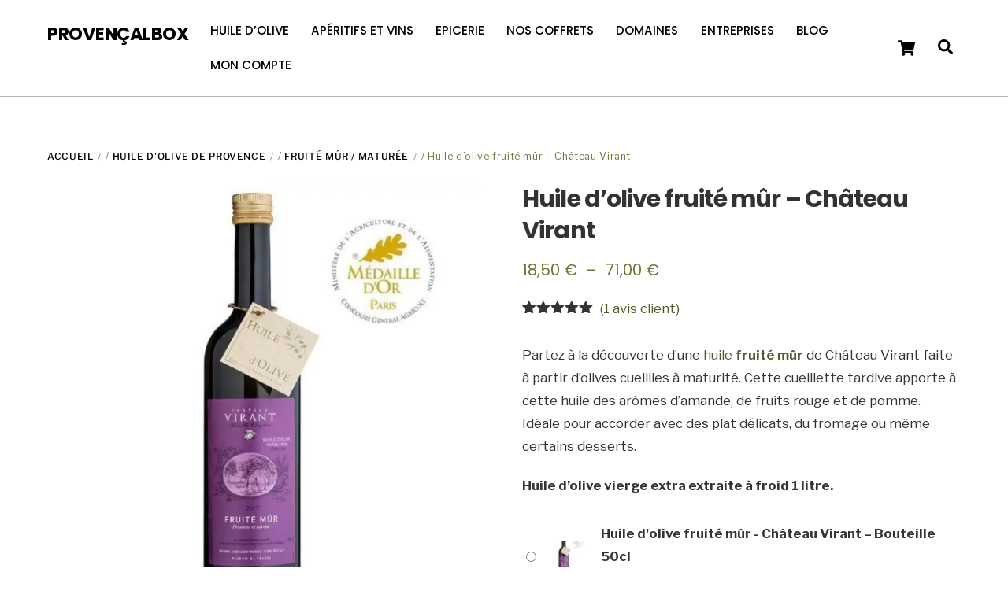

--- FILE ---
content_type: text/html; charset=UTF-8
request_url: https://provencalbox.com/produit/huile-dolive-fruite-mur-chateau-virant/
body_size: 80510
content:
<!DOCTYPE html>
<html lang="fr-FR">
<head>
        <meta charset="UTF-8">
        <meta name="viewport" content="width=device-width, initial-scale=1, minimum-scale=1">
        <style id="tb_inline_styles" data-no-optimize="1">.tb_animation_on{overflow-x:hidden}.themify_builder .wow{visibility:hidden;animation-fill-mode:both}[data-tf-animation]{will-change:transform,opacity,visibility}.themify_builder .tf_lax_done{transition-duration:.8s;transition-timing-function:cubic-bezier(.165,.84,.44,1)}[data-sticky-active].tb_sticky_scroll_active{z-index:1}[data-sticky-active].tb_sticky_scroll_active .hide-on-stick{display:none}@media(min-width:1025px){.hide-desktop{width:0!important;height:0!important;padding:0!important;visibility:hidden!important;margin:0!important;display:table-column!important;background:0!important;content-visibility:hidden;overflow:hidden!important}}@media(min-width:769px) and (max-width:1024px){.hide-tablet_landscape{width:0!important;height:0!important;padding:0!important;visibility:hidden!important;margin:0!important;display:table-column!important;background:0!important;content-visibility:hidden;overflow:hidden!important}}@media(min-width:681px) and (max-width:768px){.hide-tablet{width:0!important;height:0!important;padding:0!important;visibility:hidden!important;margin:0!important;display:table-column!important;background:0!important;content-visibility:hidden;overflow:hidden!important}}@media(max-width:680px){.hide-mobile{width:0!important;height:0!important;padding:0!important;visibility:hidden!important;margin:0!important;display:table-column!important;background:0!important;content-visibility:hidden;overflow:hidden!important}}@media(max-width:768px){div.module-gallery-grid{--galn:var(--galt)}}@media(max-width:680px){
                .themify_map.tf_map_loaded{width:100%!important}
                .ui.builder_button,.ui.nav li a{padding:.525em 1.15em}
                .fullheight>.row_inner:not(.tb_col_count_1){min-height:0}
                div.module-gallery-grid{--galn:var(--galm);gap:8px}
            }</style><noscript><style>.themify_builder .wow,.wow .tf_lazy{visibility:visible!important}</style></noscript>        <style id="tf_lazy_common" data-no-optimize="1">
                        img{
                max-width:100%;
                height:auto
            }
                                    :where(.tf_in_flx,.tf_flx){display:inline-flex;flex-wrap:wrap;place-items:center}
            .tf_fa,:is(em,i) tf-lottie{display:inline-block;vertical-align:middle}:is(em,i) tf-lottie{width:1.5em;height:1.5em}.tf_fa{width:1em;height:1em;stroke-width:0;stroke:currentColor;overflow:visible;fill:currentColor;pointer-events:none;text-rendering:optimizeSpeed;buffered-rendering:static}#tf_svg symbol{overflow:visible}:where(.tf_lazy){position:relative;visibility:visible;display:block;opacity:.3}.wow .tf_lazy:not(.tf_swiper-slide){visibility:hidden;opacity:1}div.tf_audio_lazy audio{visibility:hidden;height:0;display:inline}.mejs-container{visibility:visible}.tf_iframe_lazy{transition:opacity .3s ease-in-out;min-height:10px}:where(.tf_flx),.tf_swiper-wrapper{display:flex}.tf_swiper-slide{flex-shrink:0;opacity:0;width:100%;height:100%}.tf_swiper-wrapper>br,.tf_lazy.tf_swiper-wrapper .tf_lazy:after,.tf_lazy.tf_swiper-wrapper .tf_lazy:before{display:none}.tf_lazy:after,.tf_lazy:before{content:'';display:inline-block;position:absolute;width:10px!important;height:10px!important;margin:0 3px;top:50%!important;inset-inline:auto 50%!important;border-radius:100%;background-color:currentColor;visibility:visible;animation:tf-hrz-loader infinite .75s cubic-bezier(.2,.68,.18,1.08)}.tf_lazy:after{width:6px!important;height:6px!important;inset-inline:50% auto!important;margin-top:3px;animation-delay:-.4s}@keyframes tf-hrz-loader{0%,100%{transform:scale(1);opacity:1}50%{transform:scale(.1);opacity:.6}}.tf_lazy_lightbox{position:fixed;background:rgba(11,11,11,.8);color:#ccc;top:0;left:0;display:flex;align-items:center;justify-content:center;z-index:999}.tf_lazy_lightbox .tf_lazy:after,.tf_lazy_lightbox .tf_lazy:before{background:#fff}.tf_vd_lazy,tf-lottie{display:flex;flex-wrap:wrap}tf-lottie{aspect-ratio:1.777}.tf_w.tf_vd_lazy video{width:100%;height:auto;position:static;object-fit:cover}
        </style>
        <link type="image/jpg" href="https://b2736961.smushcdn.com/2736961/wp-content/uploads/2022/05/logo-PB-carre.jpg?lossy=1&strip=1&webp=1" rel="apple-touch-icon" /><link type="image/jpg" href="https://b2736961.smushcdn.com/2736961/wp-content/uploads/2022/05/logo-PB-carre.jpg?lossy=1&strip=1&webp=1" rel="icon" /><title>Huile d&#039;olive fruité mûr - Château Virant  - ProvençalBox</title>
<script type="text/template" id="tmpl-variation-template">
	<div class="woocommerce-variation-description">{{{ data.variation.variation_description }}}</div>
	<div class="woocommerce-variation-price">{{{ data.variation.price_html }}}</div>
	<div class="woocommerce-variation-availability">{{{ data.variation.availability_html }}}</div>
</script>
<script type="text/template" id="tmpl-unavailable-variation-template">
	<p role="alert">Désolé, ce produit n&rsquo;est pas disponible. Veuillez choisir une combinaison différente.</p>
</script>
<meta name='robots' content='max-image-preview:large' />
<script type="3b957c10e11284ea97361edf-text/javascript">window._wca = window._wca || [];</script>
<link rel="alternate" type="application/rss+xml" title="ProvençalBox &raquo; Flux" href="https://provencalbox.com/feed/" />
<link rel="alternate" type="application/rss+xml" title="ProvençalBox &raquo; Flux des commentaires" href="https://provencalbox.com/comments/feed/" />
<link rel="alternate" type="application/rss+xml" title="ProvençalBox &raquo; Huile d&#8217;olive fruité mûr &#8211; Château Virant Flux des commentaires" href="https://provencalbox.com/produit/huile-dolive-fruite-mur-chateau-virant/feed/" />
<link rel="alternate" title="oEmbed (JSON)" type="application/json+oembed" href="https://provencalbox.com/wp-json/oembed/1.0/embed?url=https%3A%2F%2Fprovencalbox.com%2Fproduit%2Fhuile-dolive-fruite-mur-chateau-virant%2F" />
<link rel="alternate" title="oEmbed (XML)" type="text/xml+oembed" href="https://provencalbox.com/wp-json/oembed/1.0/embed?url=https%3A%2F%2Fprovencalbox.com%2Fproduit%2Fhuile-dolive-fruite-mur-chateau-virant%2F&#038;format=xml" />
		<style>
			.lazyload,
			.lazyloading {
				max-width: 100%;
			}
		</style>
		<style id='wp-img-auto-sizes-contain-inline-css'>
img:is([sizes=auto i],[sizes^="auto," i]){contain-intrinsic-size:3000px 1500px}
/*# sourceURL=wp-img-auto-sizes-contain-inline-css */
</style>
<link rel="preload" href="https://provencalbox.com/wp-content/plugins/wpc-composite-products-premium/assets/css/blocks.css?ver=7.6.7" as="style"><link rel='stylesheet' id='wooco-blocks-css' href='https://provencalbox.com/wp-content/plugins/wpc-composite-products-premium/assets/css/blocks.css?ver=7.6.7' media='all' />
<link rel="preload" href="https://provencalbox.com/wp-content/plugins/a-z-listing/css/a-z-listing-default.css?ver=4.3.1" as="style"><link rel='stylesheet' id='a-z-listing-block-css' href='https://provencalbox.com/wp-content/plugins/a-z-listing/css/a-z-listing-default.css?ver=4.3.1' media='all' />
<link rel="preload" href="https://provencalbox.com/wp-content/plugins/the-hub-client/build/shared/index.css?ver=2.2.2" as="style"><link rel='stylesheet' id='thc-shared-style-css' href='https://provencalbox.com/wp-content/plugins/the-hub-client/build/shared/index.css?ver=2.2.2' media='all' />
<link rel="preload" href="https://provencalbox.com/wp-content/plugins/the-hub-client/build/blocks/index.css?ver=2.2.2" as="style"><link rel='stylesheet' id='thc-blocks-style-css' href='https://provencalbox.com/wp-content/plugins/the-hub-client/build/blocks/index.css?ver=2.2.2' media='all' />
<style id='jetpack-sharing-buttons-style-inline-css'>
.jetpack-sharing-buttons__services-list{display:flex;flex-direction:row;flex-wrap:wrap;gap:0;list-style-type:none;margin:5px;padding:0}.jetpack-sharing-buttons__services-list.has-small-icon-size{font-size:12px}.jetpack-sharing-buttons__services-list.has-normal-icon-size{font-size:16px}.jetpack-sharing-buttons__services-list.has-large-icon-size{font-size:24px}.jetpack-sharing-buttons__services-list.has-huge-icon-size{font-size:36px}@media print{.jetpack-sharing-buttons__services-list{display:none!important}}.editor-styles-wrapper .wp-block-jetpack-sharing-buttons{gap:0;padding-inline-start:0}ul.jetpack-sharing-buttons__services-list.has-background{padding:1.25em 2.375em}
/*# sourceURL=https://provencalbox.com/wp-content/plugins/jetpack/_inc/blocks/sharing-buttons/view.css */
</style>
<style id='global-styles-inline-css'>
:root{--wp--preset--aspect-ratio--square: 1;--wp--preset--aspect-ratio--4-3: 4/3;--wp--preset--aspect-ratio--3-4: 3/4;--wp--preset--aspect-ratio--3-2: 3/2;--wp--preset--aspect-ratio--2-3: 2/3;--wp--preset--aspect-ratio--16-9: 16/9;--wp--preset--aspect-ratio--9-16: 9/16;--wp--preset--color--black: #000000;--wp--preset--color--cyan-bluish-gray: #abb8c3;--wp--preset--color--white: #ffffff;--wp--preset--color--pale-pink: #f78da7;--wp--preset--color--vivid-red: #cf2e2e;--wp--preset--color--luminous-vivid-orange: #ff6900;--wp--preset--color--luminous-vivid-amber: #fcb900;--wp--preset--color--light-green-cyan: #7bdcb5;--wp--preset--color--vivid-green-cyan: #00d084;--wp--preset--color--pale-cyan-blue: #8ed1fc;--wp--preset--color--vivid-cyan-blue: #0693e3;--wp--preset--color--vivid-purple: #9b51e0;--wp--preset--gradient--vivid-cyan-blue-to-vivid-purple: linear-gradient(135deg,rgb(6,147,227) 0%,rgb(155,81,224) 100%);--wp--preset--gradient--light-green-cyan-to-vivid-green-cyan: linear-gradient(135deg,rgb(122,220,180) 0%,rgb(0,208,130) 100%);--wp--preset--gradient--luminous-vivid-amber-to-luminous-vivid-orange: linear-gradient(135deg,rgb(252,185,0) 0%,rgb(255,105,0) 100%);--wp--preset--gradient--luminous-vivid-orange-to-vivid-red: linear-gradient(135deg,rgb(255,105,0) 0%,rgb(207,46,46) 100%);--wp--preset--gradient--very-light-gray-to-cyan-bluish-gray: linear-gradient(135deg,rgb(238,238,238) 0%,rgb(169,184,195) 100%);--wp--preset--gradient--cool-to-warm-spectrum: linear-gradient(135deg,rgb(74,234,220) 0%,rgb(151,120,209) 20%,rgb(207,42,186) 40%,rgb(238,44,130) 60%,rgb(251,105,98) 80%,rgb(254,248,76) 100%);--wp--preset--gradient--blush-light-purple: linear-gradient(135deg,rgb(255,206,236) 0%,rgb(152,150,240) 100%);--wp--preset--gradient--blush-bordeaux: linear-gradient(135deg,rgb(254,205,165) 0%,rgb(254,45,45) 50%,rgb(107,0,62) 100%);--wp--preset--gradient--luminous-dusk: linear-gradient(135deg,rgb(255,203,112) 0%,rgb(199,81,192) 50%,rgb(65,88,208) 100%);--wp--preset--gradient--pale-ocean: linear-gradient(135deg,rgb(255,245,203) 0%,rgb(182,227,212) 50%,rgb(51,167,181) 100%);--wp--preset--gradient--electric-grass: linear-gradient(135deg,rgb(202,248,128) 0%,rgb(113,206,126) 100%);--wp--preset--gradient--midnight: linear-gradient(135deg,rgb(2,3,129) 0%,rgb(40,116,252) 100%);--wp--preset--font-size--small: 13px;--wp--preset--font-size--medium: clamp(14px, 0.875rem + ((1vw - 3.2px) * 0.469), 20px);--wp--preset--font-size--large: clamp(22.041px, 1.378rem + ((1vw - 3.2px) * 1.091), 36px);--wp--preset--font-size--x-large: clamp(25.014px, 1.563rem + ((1vw - 3.2px) * 1.327), 42px);--wp--preset--font-family--system-font: -apple-system,BlinkMacSystemFont,"Segoe UI",Roboto,Oxygen-Sans,Ubuntu,Cantarell,"Helvetica Neue",sans-serif;--wp--preset--spacing--20: 0.44rem;--wp--preset--spacing--30: 0.67rem;--wp--preset--spacing--40: 1rem;--wp--preset--spacing--50: 1.5rem;--wp--preset--spacing--60: 2.25rem;--wp--preset--spacing--70: 3.38rem;--wp--preset--spacing--80: 5.06rem;--wp--preset--shadow--natural: 6px 6px 9px rgba(0, 0, 0, 0.2);--wp--preset--shadow--deep: 12px 12px 50px rgba(0, 0, 0, 0.4);--wp--preset--shadow--sharp: 6px 6px 0px rgba(0, 0, 0, 0.2);--wp--preset--shadow--outlined: 6px 6px 0px -3px rgb(255, 255, 255), 6px 6px rgb(0, 0, 0);--wp--preset--shadow--crisp: 6px 6px 0px rgb(0, 0, 0);}:where(body) { margin: 0; }.wp-site-blocks > .alignleft { float: left; margin-right: 2em; }.wp-site-blocks > .alignright { float: right; margin-left: 2em; }.wp-site-blocks > .aligncenter { justify-content: center; margin-left: auto; margin-right: auto; }:where(.wp-site-blocks) > * { margin-block-start: 24px; margin-block-end: 0; }:where(.wp-site-blocks) > :first-child { margin-block-start: 0; }:where(.wp-site-blocks) > :last-child { margin-block-end: 0; }:root { --wp--style--block-gap: 24px; }:root :where(.is-layout-flow) > :first-child{margin-block-start: 0;}:root :where(.is-layout-flow) > :last-child{margin-block-end: 0;}:root :where(.is-layout-flow) > *{margin-block-start: 24px;margin-block-end: 0;}:root :where(.is-layout-constrained) > :first-child{margin-block-start: 0;}:root :where(.is-layout-constrained) > :last-child{margin-block-end: 0;}:root :where(.is-layout-constrained) > *{margin-block-start: 24px;margin-block-end: 0;}:root :where(.is-layout-flex){gap: 24px;}:root :where(.is-layout-grid){gap: 24px;}.is-layout-flow > .alignleft{float: left;margin-inline-start: 0;margin-inline-end: 2em;}.is-layout-flow > .alignright{float: right;margin-inline-start: 2em;margin-inline-end: 0;}.is-layout-flow > .aligncenter{margin-left: auto !important;margin-right: auto !important;}.is-layout-constrained > .alignleft{float: left;margin-inline-start: 0;margin-inline-end: 2em;}.is-layout-constrained > .alignright{float: right;margin-inline-start: 2em;margin-inline-end: 0;}.is-layout-constrained > .aligncenter{margin-left: auto !important;margin-right: auto !important;}.is-layout-constrained > :where(:not(.alignleft):not(.alignright):not(.alignfull)){margin-left: auto !important;margin-right: auto !important;}body .is-layout-flex{display: flex;}.is-layout-flex{flex-wrap: wrap;align-items: center;}.is-layout-flex > :is(*, div){margin: 0;}body .is-layout-grid{display: grid;}.is-layout-grid > :is(*, div){margin: 0;}body{font-family: var(--wp--preset--font-family--system-font);font-size: var(--wp--preset--font-size--medium);line-height: 1.6;padding-top: 0px;padding-right: 0px;padding-bottom: 0px;padding-left: 0px;}a:where(:not(.wp-element-button)){text-decoration: underline;}:root :where(.wp-element-button, .wp-block-button__link){background-color: #32373c;border-width: 0;color: #fff;font-family: inherit;font-size: inherit;font-style: inherit;font-weight: inherit;letter-spacing: inherit;line-height: inherit;padding-top: calc(0.667em + 2px);padding-right: calc(1.333em + 2px);padding-bottom: calc(0.667em + 2px);padding-left: calc(1.333em + 2px);text-decoration: none;text-transform: inherit;}.has-black-color{color: var(--wp--preset--color--black) !important;}.has-cyan-bluish-gray-color{color: var(--wp--preset--color--cyan-bluish-gray) !important;}.has-white-color{color: var(--wp--preset--color--white) !important;}.has-pale-pink-color{color: var(--wp--preset--color--pale-pink) !important;}.has-vivid-red-color{color: var(--wp--preset--color--vivid-red) !important;}.has-luminous-vivid-orange-color{color: var(--wp--preset--color--luminous-vivid-orange) !important;}.has-luminous-vivid-amber-color{color: var(--wp--preset--color--luminous-vivid-amber) !important;}.has-light-green-cyan-color{color: var(--wp--preset--color--light-green-cyan) !important;}.has-vivid-green-cyan-color{color: var(--wp--preset--color--vivid-green-cyan) !important;}.has-pale-cyan-blue-color{color: var(--wp--preset--color--pale-cyan-blue) !important;}.has-vivid-cyan-blue-color{color: var(--wp--preset--color--vivid-cyan-blue) !important;}.has-vivid-purple-color{color: var(--wp--preset--color--vivid-purple) !important;}.has-black-background-color{background-color: var(--wp--preset--color--black) !important;}.has-cyan-bluish-gray-background-color{background-color: var(--wp--preset--color--cyan-bluish-gray) !important;}.has-white-background-color{background-color: var(--wp--preset--color--white) !important;}.has-pale-pink-background-color{background-color: var(--wp--preset--color--pale-pink) !important;}.has-vivid-red-background-color{background-color: var(--wp--preset--color--vivid-red) !important;}.has-luminous-vivid-orange-background-color{background-color: var(--wp--preset--color--luminous-vivid-orange) !important;}.has-luminous-vivid-amber-background-color{background-color: var(--wp--preset--color--luminous-vivid-amber) !important;}.has-light-green-cyan-background-color{background-color: var(--wp--preset--color--light-green-cyan) !important;}.has-vivid-green-cyan-background-color{background-color: var(--wp--preset--color--vivid-green-cyan) !important;}.has-pale-cyan-blue-background-color{background-color: var(--wp--preset--color--pale-cyan-blue) !important;}.has-vivid-cyan-blue-background-color{background-color: var(--wp--preset--color--vivid-cyan-blue) !important;}.has-vivid-purple-background-color{background-color: var(--wp--preset--color--vivid-purple) !important;}.has-black-border-color{border-color: var(--wp--preset--color--black) !important;}.has-cyan-bluish-gray-border-color{border-color: var(--wp--preset--color--cyan-bluish-gray) !important;}.has-white-border-color{border-color: var(--wp--preset--color--white) !important;}.has-pale-pink-border-color{border-color: var(--wp--preset--color--pale-pink) !important;}.has-vivid-red-border-color{border-color: var(--wp--preset--color--vivid-red) !important;}.has-luminous-vivid-orange-border-color{border-color: var(--wp--preset--color--luminous-vivid-orange) !important;}.has-luminous-vivid-amber-border-color{border-color: var(--wp--preset--color--luminous-vivid-amber) !important;}.has-light-green-cyan-border-color{border-color: var(--wp--preset--color--light-green-cyan) !important;}.has-vivid-green-cyan-border-color{border-color: var(--wp--preset--color--vivid-green-cyan) !important;}.has-pale-cyan-blue-border-color{border-color: var(--wp--preset--color--pale-cyan-blue) !important;}.has-vivid-cyan-blue-border-color{border-color: var(--wp--preset--color--vivid-cyan-blue) !important;}.has-vivid-purple-border-color{border-color: var(--wp--preset--color--vivid-purple) !important;}.has-vivid-cyan-blue-to-vivid-purple-gradient-background{background: var(--wp--preset--gradient--vivid-cyan-blue-to-vivid-purple) !important;}.has-light-green-cyan-to-vivid-green-cyan-gradient-background{background: var(--wp--preset--gradient--light-green-cyan-to-vivid-green-cyan) !important;}.has-luminous-vivid-amber-to-luminous-vivid-orange-gradient-background{background: var(--wp--preset--gradient--luminous-vivid-amber-to-luminous-vivid-orange) !important;}.has-luminous-vivid-orange-to-vivid-red-gradient-background{background: var(--wp--preset--gradient--luminous-vivid-orange-to-vivid-red) !important;}.has-very-light-gray-to-cyan-bluish-gray-gradient-background{background: var(--wp--preset--gradient--very-light-gray-to-cyan-bluish-gray) !important;}.has-cool-to-warm-spectrum-gradient-background{background: var(--wp--preset--gradient--cool-to-warm-spectrum) !important;}.has-blush-light-purple-gradient-background{background: var(--wp--preset--gradient--blush-light-purple) !important;}.has-blush-bordeaux-gradient-background{background: var(--wp--preset--gradient--blush-bordeaux) !important;}.has-luminous-dusk-gradient-background{background: var(--wp--preset--gradient--luminous-dusk) !important;}.has-pale-ocean-gradient-background{background: var(--wp--preset--gradient--pale-ocean) !important;}.has-electric-grass-gradient-background{background: var(--wp--preset--gradient--electric-grass) !important;}.has-midnight-gradient-background{background: var(--wp--preset--gradient--midnight) !important;}.has-small-font-size{font-size: var(--wp--preset--font-size--small) !important;}.has-medium-font-size{font-size: var(--wp--preset--font-size--medium) !important;}.has-large-font-size{font-size: var(--wp--preset--font-size--large) !important;}.has-x-large-font-size{font-size: var(--wp--preset--font-size--x-large) !important;}.has-system-font-font-family{font-family: var(--wp--preset--font-family--system-font) !important;}
:root :where(.wp-block-pullquote){font-size: clamp(0.984em, 0.984rem + ((1vw - 0.2em) * 0.645), 1.5em);line-height: 1.6;}
/*# sourceURL=global-styles-inline-css */
</style>
<link rel="preload" href="https://provencalbox.com/wp-content/plugins/page-list/css/page-list.css?ver=5.9" as="style"><link rel='stylesheet' id='page-list-style-css' href='https://provencalbox.com/wp-content/plugins/page-list/css/page-list.css?ver=5.9' media='all' />
<style id='woocommerce-inline-inline-css'>
.woocommerce form .form-row .required { visibility: visible; }
/*# sourceURL=woocommerce-inline-inline-css */
</style>
<link rel="preload" href="https://provencalbox.com/wp-content/plugins/sendcloud-shipping/resources/css/sendcloud-checkout.css?ver=2.4.5" as="style"><link rel='stylesheet' id='sendcloud-checkout-css-css' href='https://provencalbox.com/wp-content/plugins/sendcloud-shipping/resources/css/sendcloud-checkout.css?ver=2.4.5' media='all' />
<link rel="preload" href="https://provencalbox.com/wp-content/plugins/wpc-composite-products-premium/assets/css/frontend.css?ver=7.6.7" as="style"><link rel='stylesheet' id='wooco-frontend-css' href='https://provencalbox.com/wp-content/plugins/wpc-composite-products-premium/assets/css/frontend.css?ver=7.6.7' media='all' />
<link rel="preload" href="https://provencalbox.com/wp-content/plugins/woocommerce/assets/css/brands.css?ver=10.4.3" as="style"><link rel='stylesheet' id='brands-styles-css' href='https://provencalbox.com/wp-content/plugins/woocommerce/assets/css/brands.css?ver=10.4.3' media='all' />
<link rel="preload" href="https://provencalbox.com/wp-content/plugins/jetpack/modules/likes/style.css?ver=15.4" as="style"><link rel='stylesheet' id='jetpack_likes-css' href='https://provencalbox.com/wp-content/plugins/jetpack/modules/likes/style.css?ver=15.4' media='all' />
<link rel="preload" href="https://provencalbox.com/wp-includes/css/dashicons.min.css?ver=6.9" as="style"><link rel='stylesheet' id='dashicons-css' href='https://provencalbox.com/wp-includes/css/dashicons.min.css?ver=6.9' media='all' />
<link rel="preload" href="https://provencalbox.com/wp-content/plugins/a-z-listing/css/a-z-listing-default.css?ver=4.3.1" as="style"><link rel='stylesheet' id='a-z-listing-css' href='https://provencalbox.com/wp-content/plugins/a-z-listing/css/a-z-listing-default.css?ver=4.3.1' media='all' />
<link rel="preload" href="https://provencalbox.com/wp-content/plugins/woocommerce-gateway-stripe/build/express-checkout.css?ver=f49792bd42ded7e3e1cb" as="style"><link rel='stylesheet' id='wc_stripe_express_checkout_style-css' href='https://provencalbox.com/wp-content/plugins/woocommerce-gateway-stripe/build/express-checkout.css?ver=f49792bd42ded7e3e1cb' media='all' />
<link rel="preload" href="https://provencalbox.com/wp-content/plugins/woocommerce-waitlist/includes/css/src/wcwl_frontend.min.css?ver=2.3.8" as="style"><link rel='stylesheet' id='wcwl_frontend-css' href='https://provencalbox.com/wp-content/plugins/woocommerce-waitlist/includes/css/src/wcwl_frontend.min.css?ver=2.3.8' media='all' />
<link rel="preload" href="https://provencalbox.com/wp-content/plugins/woocommerce/assets/css/select2.css?ver=10.4.3" as="style"><link rel='stylesheet' id='select2-css' href='https://provencalbox.com/wp-content/plugins/woocommerce/assets/css/select2.css?ver=10.4.3' media='all' />
<link rel="preload" href="https://provencalbox.com/wp-content/plugins/wpc-variations-radio-buttons/assets/css/frontend.css?ver=3.7.3" as="style"><link rel='stylesheet' id='woovr-frontend-css' href='https://provencalbox.com/wp-content/plugins/wpc-variations-radio-buttons/assets/css/frontend.css?ver=3.7.3' media='all' />
<link rel="preload" href="//provencalbox.com/wp-content/plugins/transposh-translation-filter-for-wordpress/widgets/dropdown/tpw_image_dropdown.css?ver=1.0.11" as="style"><link rel='stylesheet' id='dropdown_tpw_image_dropdown-css' href='//provencalbox.com/wp-content/plugins/transposh-translation-filter-for-wordpress/widgets/dropdown/tpw_image_dropdown.css?ver=1.0.11' media='all' />
<script src="https://provencalbox.com/wp-includes/js/jquery/jquery.min.js?ver=3.7.1" id="jquery-core-js" type="3b957c10e11284ea97361edf-text/javascript"></script>
<script src="https://provencalbox.com/wp-includes/js/jquery/jquery-migrate.min.js?ver=3.4.1" id="jquery-migrate-js" type="3b957c10e11284ea97361edf-text/javascript"></script>
<script id="tp-js-js-extra" type="3b957c10e11284ea97361edf-text/javascript">
var trustpilot_settings = {"key":"JdRmht2wFvxbX1TG","TrustpilotScriptUrl":"https://invitejs.trustpilot.com/tp.min.js","IntegrationAppUrl":"//ecommscript-integrationapp.trustpilot.com","PreviewScriptUrl":"//ecommplugins-scripts.trustpilot.com/v2.1/js/preview.min.js","PreviewCssUrl":"//ecommplugins-scripts.trustpilot.com/v2.1/css/preview.min.css","PreviewWPCssUrl":"//ecommplugins-scripts.trustpilot.com/v2.1/css/preview_wp.css","WidgetScriptUrl":"//widget.trustpilot.com/bootstrap/v5/tp.widget.bootstrap.min.js"};
//# sourceURL=tp-js-js-extra
</script>
<script src="https://provencalbox.com/wp-content/plugins/trustpilot-reviews/review/assets/js/headerScript.min.js?ver=1.0&#039; async=&#039;async" id="tp-js-js" type="3b957c10e11284ea97361edf-text/javascript"></script>
<script src="//widget.trustpilot.com/bootstrap/v5/tp.widget.bootstrap.min.js?ver=1.0&#039; async=&#039;async" id="widget-bootstrap-js" type="3b957c10e11284ea97361edf-text/javascript"></script>
<script id="trustbox-js-extra" type="3b957c10e11284ea97361edf-text/javascript">
var trustbox_settings = {"page":"product","sku":"VIRHOFM,TRUSTPILOT_SKU_VALUE_21954,VIRHOFMBOU-50,TRUSTPILOT_SKU_VALUE_86183,VIRHOFMBOU-75,TRUSTPILOT_SKU_VALUE_86184,VIRHOFMBOU-1,TRUSTPILOT_SKU_VALUE_86182,VIRHOFMBID-3,TRUSTPILOT_SKU_VALUE_117347","name":"Huile d'olive fruit\u00e9 m\u00fbr - Ch\u00e2teau Virant"};
var trustpilot_trustbox_settings = {"trustboxes":[{"enabled":"enabled","snippet":"[base64]","customizations":"[base64]","defaults":"[base64]","page":"landing","position":"floating","corner":"top: #{Y}px; left: #{X}px;","paddingx":"0","paddingy":"0","zindex":"1000","clear":"both","xpaths":"[base64]","sku":"TRUSTPILOT_SKU_VALUE_117132,","name":"Vinaigre \u00c3\u00a0 la pulpe de griottes et p\u00c3\u00a9tales de rose","widgetName":"Review Collector","repeatable":false,"uuid":"4e7e548c-87bb-bd66-2d6c-ea698538cc94","error":null,"repeatXpath":{"xpathById":{"prefix":"","suffix":""},"xpathFromRoot":{"prefix":"","suffix":""}},"width":"100%","height":"52px","locale":"en-US"},{"enabled":"enabled","snippet":"[base64]","customizations":"[base64]","defaults":"[base64]","page":"landing","position":"before","corner":"top: #{Y}px; left: #{X}px;","paddingx":"57","paddingy":"0","zindex":"1000","clear":"both","xpaths":"[base64]","sku":"TRUSTPILOT_SKU_VALUE_117132,","name":"Vinaigre \u00c3\u00a0 la pulpe de griottes et p\u00c3\u00a9tales de rose","widgetName":"Review Collector","repeatable":false,"uuid":"d786d285-274a-f768-8e3d-2bec533cb531","error":null,"repeatXpath":{"xpathById":{"prefix":"","suffix":""},"xpathFromRoot":{"prefix":"","suffix":""}},"width":"100%","height":"52px","locale":"fr-FR"}]};
//# sourceURL=trustbox-js-extra
</script>
<script src="https://provencalbox.com/wp-content/plugins/trustpilot-reviews/review/assets/js/trustBoxScript.min.js?ver=1.0&#039; async=&#039;async" id="trustbox-js" type="3b957c10e11284ea97361edf-text/javascript"></script>
<script src="https://provencalbox.com/wp-content/plugins/woocommerce/assets/js/zoom/jquery.zoom.min.js?ver=1.7.21-wc.10.4.3" id="wc-zoom-js" defer data-wp-strategy="defer" type="3b957c10e11284ea97361edf-text/javascript"></script>
<script src="https://provencalbox.com/wp-content/plugins/woocommerce/assets/js/flexslider/jquery.flexslider.min.js?ver=2.7.2-wc.10.4.3" id="wc-flexslider-js" defer data-wp-strategy="defer" type="3b957c10e11284ea97361edf-text/javascript"></script>
<script src="https://provencalbox.com/wp-content/plugins/woocommerce/assets/js/photoswipe/photoswipe.min.js?ver=4.1.1-wc.10.4.3" id="wc-photoswipe-js" defer data-wp-strategy="defer" type="3b957c10e11284ea97361edf-text/javascript"></script>
<script src="https://provencalbox.com/wp-content/plugins/woocommerce/assets/js/photoswipe/photoswipe-ui-default.min.js?ver=4.1.1-wc.10.4.3" id="wc-photoswipe-ui-default-js" defer data-wp-strategy="defer" type="3b957c10e11284ea97361edf-text/javascript"></script>
<script src="https://provencalbox.com/wp-content/plugins/woocommerce/assets/js/frontend/single-product.min.js?ver=10.4.3" id="wc-single-product-js" defer data-wp-strategy="defer" type="3b957c10e11284ea97361edf-text/javascript"></script>
<script id="WCPAY_ASSETS-js-extra" type="3b957c10e11284ea97361edf-text/javascript">
var wcpayAssets = {"url":"https://provencalbox.com/wp-content/plugins/woocommerce-payments/dist/"};
//# sourceURL=WCPAY_ASSETS-js-extra
</script>
<script src="https://stats.wp.com/s-202603.js" id="woocommerce-analytics-js" defer data-wp-strategy="defer" type="3b957c10e11284ea97361edf-text/javascript"></script>
<script src="https://provencalbox.com/wp-content/plugins/woocommerce/assets/js/jquery-blockui/jquery.blockUI.min.js?ver=2.7.0-wc.10.4.3" id="wc-jquery-blockui-js" defer data-wp-strategy="defer" type="3b957c10e11284ea97361edf-text/javascript"></script>
<script src="https://provencalbox.com/wp-content/plugins/woocommerce/assets/js/select2/select2.full.min.js?ver=4.0.3-wc.10.4.3" id="wc-select2-js" defer data-wp-strategy="defer" type="3b957c10e11284ea97361edf-text/javascript"></script>
<script src="//provencalbox.com/wp-content/plugins/transposh-translation-filter-for-wordpress/widgets/dropdown/tpw_image_dropdown.js?ver=1.0.11" id="transposh_widget-js" type="3b957c10e11284ea97361edf-text/javascript"></script>
<link rel="https://api.w.org/" href="https://provencalbox.com/wp-json/" /><link rel="alternate" title="JSON" type="application/json" href="https://provencalbox.com/wp-json/wp/v2/product/21954" /><link rel="EditURI" type="application/rsd+xml" title="RSD" href="https://provencalbox.com/xmlrpc.php?rsd" />
<meta name="generator" content="WordPress 6.9" />
<meta name="generator" content="WooCommerce 10.4.3" />
<link rel='shortlink' href='https://provencalbox.com/?p=21954' />
<link rel="alternate" hreflang="en" href="https://provencalbox.com/en/produit/huile-dolive-fruite-mur-chateau-virant/"/><link rel="alternate" hreflang="fr" href="https://provencalbox.com/produit/huile-dolive-fruite-mur-chateau-virant/"/><link rel="alternate" hreflang="zh" href="https://provencalbox.com/zh/produit/huile-dolive-fruite-mur-chateau-virant/"/><link rel="alternate" hreflang="de" href="https://provencalbox.com/de/produit/huile-dolive-fruite-mur-chateau-virant/"/><link rel="alternate" hreflang="hi" href="https://provencalbox.com/hi/produit/huile-dolive-fruite-mur-chateau-virant/"/><link rel="alternate" hreflang="ru" href="https://provencalbox.com/ru/produit/huile-dolive-fruite-mur-chateau-virant/"/><link rel="alternate" hreflang="es" href="https://provencalbox.com/es/produit/huile-dolive-fruite-mur-chateau-virant/"/><link rel="alternate" hreflang="pt-br" href="https://provencalbox.com/pt-br/produit/huile-dolive-fruite-mur-chateau-virant/"/>	<style>img#wpstats{display:none}</style>
				<script type="3b957c10e11284ea97361edf-text/javascript">
			document.documentElement.className = document.documentElement.className.replace('no-js', 'js');
		</script>
				<style>
			.no-js img.lazyload {
				display: none;
			}

			figure.wp-block-image img.lazyloading {
				min-width: 150px;
			}

			.lazyload,
			.lazyloading {
				--smush-placeholder-width: 100px;
				--smush-placeholder-aspect-ratio: 1/1;
				width: var(--smush-image-width, var(--smush-placeholder-width)) !important;
				aspect-ratio: var(--smush-image-aspect-ratio, var(--smush-placeholder-aspect-ratio)) !important;
			}

						.lazyload, .lazyloading {
				opacity: 0;
			}

			.lazyloaded {
				opacity: 1;
				transition: opacity 100ms;
				transition-delay: 0ms;
			}

					</style>
		
	<style>
	@keyframes themifyAnimatedBG{
		0%{background-color:#33baab}100%{background-color:#e33b9e}50%{background-color:#4961d7}33.3%{background-color:#2ea85c}25%{background-color:#2bb8ed}20%{background-color:#dd5135}
	}
	.module_row.animated-bg{
		animation:themifyAnimatedBG 30000ms infinite alternate
	}
	</style>
				<link rel="preload" href="https://provencalbox.com/wp-content/plugins/hustle/assets/hustle-ui/fonts/hustle-icons-font.woff2" as="font" type="font/woff2" crossorigin>
			<noscript><style>.woocommerce-product-gallery{ opacity: 1 !important; }</style></noscript>
						<!-- Google Analytics tracking code output by Beehive Analytics Pro -->
						<script async src="https://www.googletagmanager.com/gtag/js?id=G-X6C2L6EKVF&l=beehiveDataLayer" type="3b957c10e11284ea97361edf-text/javascript"></script>
		<script type="3b957c10e11284ea97361edf-text/javascript">
						window.beehiveDataLayer = window.beehiveDataLayer || [];
			function beehive_ga() {beehiveDataLayer.push(arguments);}
			beehive_ga('js', new Date())
						beehive_ga('config', 'G-X6C2L6EKVF', {
				'anonymize_ip': false,
				'allow_google_signals': false,
			})
					</script>
		
<!-- Meta Pixel Code -->
<script type="3b957c10e11284ea97361edf-text/javascript">
!function(f,b,e,v,n,t,s){if(f.fbq)return;n=f.fbq=function(){n.callMethod?
n.callMethod.apply(n,arguments):n.queue.push(arguments)};if(!f._fbq)f._fbq=n;
n.push=n;n.loaded=!0;n.version='2.0';n.queue=[];t=b.createElement(e);t.async=!0;
t.src=v;s=b.getElementsByTagName(e)[0];s.parentNode.insertBefore(t,s)}(window,
document,'script','https://connect.facebook.net/en_US/fbevents.js');
</script>
<!-- End Meta Pixel Code -->
<script type="3b957c10e11284ea97361edf-text/javascript">var url = window.location.origin + '?ob=open-bridge';
            fbq('set', 'openbridge', '738204334812215', url);
fbq('init', '738204334812215', {}, {
    "agent": "wordpress-6.9-4.1.5"
})</script><script type="3b957c10e11284ea97361edf-text/javascript">
    fbq('track', 'PageView', []);
  </script><link rel="canonical" href="https://provencalbox.com/produit/huile-dolive-fruite-mur-chateau-virant/" />
<meta name="description" content="Découvrez l&#039;huile d&#039;olive fruité mûr de Château Virant sur ProvencalBox. Une symphonie de saveurs , parfaite pour vos plats délicats et vos desserts." />
<script type="application/ld+json">{"@context":"https:\/\/schema.org","@graph":[{"@type":"Organization","@id":"https:\/\/provencalbox.com\/#schema-publishing-organization","url":"https:\/\/provencalbox.com","name":"ProvencalBox","logo":{"@type":"ImageObject","@id":"https:\/\/provencalbox.com\/#schema-organization-logo","url":"https:\/\/provencalbox.com\/wp-content\/uploads\/2023\/12\/IMG-20231204-WA0000-1.jpg","height":60,"width":60}},{"@type":"WebSite","@id":"https:\/\/provencalbox.com\/#schema-website","url":"https:\/\/provencalbox.com","name":"ProvencalBox","encoding":"UTF-8","potentialAction":{"@type":"SearchAction","target":"https:\/\/provencalbox.com\/search\/{search_term_string}\/","query-input":"required name=search_term_string"}},{"@type":"BreadcrumbList","@id":"https:\/\/provencalbox.com\/produit\/huile-dolive-fruite-mur-chateau-virant?page&product=huile-dolive-fruite-mur-chateau-virant&post_type=product&name=huile-dolive-fruite-mur-chateau-virant\/#breadcrumb","itemListElement":[{"@type":"ListItem","position":1,"name":"Accueil","item":"https:\/\/provencalbox.com"},{"@type":"ListItem","position":2,"name":"Home","item":"https:\/\/provencalbox.com\/home-2020-9\/"},{"@type":"ListItem","position":3,"name":"Huile d&#8217;olive fruit\u00e9 m\u00fbr &#8211; Ch\u00e2teau Virant"}]},{"@type":"Person","@id":"https:\/\/provencalbox.com\/author\/fga\/#schema-author","name":"Fr\u00e9d\u00e9ric Gallin\u00e9","url":"https:\/\/provencalbox.com\/author\/fga\/"}]}</script>
<meta name="twitter:card" content="summary_large_image" />
<meta name="twitter:title" content="Huile d&#039;olive fruité mûr - Château Virant - ProvençalBox" />
<meta name="twitter:description" content="Découvrez l&#039;huile d&#039;olive fruité mûr de Château Virant sur ProvencalBox. Une symphonie de saveurs , parfaite pour vos plats délicats et vos desserts." />
<meta name="twitter:image" content="https://provencalbox.com/wp-content/uploads/2018/09/huile-olive-fruite-mur-chateau-virant.jpg" />
<!-- /SEO -->
<meta name="description" content="Partez à la découverte d&#039;une huile fruité mûr de Château Virant faite à partir d&#039;olives cueillies à maturité. Cette cueillette tardive apporte à cette huile des arômes d&#039;amande, de fruits rouge et de pomme. Idéale pour accorder avec des plat délicats, du fromage ou même certains desserts. Huile d&#039;olive vierge extra extraite à froid 1…" />
<style id="hustle-module-8-0-styles" class="hustle-module-styles hustle-module-styles-8">.hustle-ui.module_id_8 .hustle-popup-content {max-width: 800px;}@media screen and (max-width: 782px) {.hustle-ui.module_id_8 .hustle-popup-content {max-width: 90%;max-height: 100%;overflow-y: auto;}}@media screen and (max-width: 782px) {.hustle-ui.module_id_8 .hustle-popup-content .hustle-info {max-height: calc(100% - 30px);}} .hustle-ui.module_id_8  {padding-right: 15px;padding-left: 15px;}.hustle-ui.module_id_8  .hustle-popup-content .hustle-info,.hustle-ui.module_id_8  .hustle-popup-content .hustle-optin {padding-top: 0px;padding-bottom: 0px;}@media screen and (min-width: 783px) {.hustle-ui:not(.hustle-size--small).module_id_8  {padding-right: 15px;padding-left: 15px;}.hustle-ui:not(.hustle-size--small).module_id_8  .hustle-popup-content .hustle-info,.hustle-ui:not(.hustle-size--small).module_id_8  .hustle-popup-content .hustle-optin {padding-top: 0px;padding-bottom: 0px;}} .hustle-ui.module_id_8 .hustle-layout {margin: 0px 0px 0px 0px;padding: 27% 9% 6.5% 9%;border-width: 0px 0px 0px 0px;border-style: solid;border-color: rgb(9,82,40);border-radius: 0px 0px 0px 0px;overflow: hidden;background-color: rgb(9,82,40);-moz-box-shadow: 0px 0px 0px 0px rgb(9,82,40);-webkit-box-shadow: 0px 0px 0px 0px rgb(9,82,40);box-shadow: 0px 0px 0px 0px rgb(9,82,40);background-image: url(https://b2736961.smushcdn.com/2736961/wp-content/uploads/2025/12/Design-sans-titre-1-1.jpg?lossy=1&strip=1&webp=1);background-repeat: no-repeat;background-size: contain;background-position: center center;background-clip: padding-box;}@media screen and (min-width: 783px) {.hustle-ui:not(.hustle-size--small).module_id_8 .hustle-layout {margin: 0px 0px 0px 0px;padding: 27% 9% 6.5% 9%;border-width: 0px 0px 0px 0px;border-style: solid;border-radius: 0px 0px 0px 0px;-moz-box-shadow: 0px 0px 0px 0px rgb(9,82,40);-webkit-box-shadow: 0px 0px 0px 0px rgb(9,82,40);box-shadow: 0px 0px 0px 0px rgb(9,82,40);background-repeat: no-repeat;background-size: contain;background-position: center center;}} .hustle-ui.module_id_8 .hustle-layout .hustle-layout-content {padding: 50px 40px 50px 40px;border-width: 0px 0px 0px 0px;border-style: solid;border-radius: 10px 10px 10px 10px;border-color: rgba(0,0,0,0);background-color: rgb(112,114,110);-moz-box-shadow: 0px 0px 0px 0px rgba(0,0,0,0);-webkit-box-shadow: 0px 0px 0px 0px rgba(0,0,0,0);box-shadow: 0px 0px 0px 0px rgba(0,0,0,0);}.hustle-ui.module_id_8 .hustle-main-wrapper {position: relative;padding:32px 0 0;}@media screen and (min-width: 783px) {.hustle-ui:not(.hustle-size--small).module_id_8 .hustle-layout .hustle-layout-content {padding: 50px 40px 50px 40px;border-width: 0px 0px 0px 0px;border-style: solid;border-radius: 10px 10px 10px 10px;-moz-box-shadow: 0px 0px 0px 0px rgba(0,0,0,0);-webkit-box-shadow: 0px 0px 0px 0px rgba(0,0,0,0);box-shadow: 0px 0px 0px 0px rgba(0,0,0,0);}}@media screen and (min-width: 783px) {.hustle-ui:not(.hustle-size--small).module_id_8 .hustle-main-wrapper {padding:32px 0 0;}}  .hustle-ui.module_id_8 .hustle-layout .hustle-content {margin: 0px 0px 0px 0px;padding: 50px 50px 50px 50px;border-width: 0px 0px 0px 0px;border-style: solid;border-radius: 10px 10px 10px 10px;border-color: rgba(0,0,0,0);background-color: rgba(0,0,0,0);-moz-box-shadow: 0px 0px 0px 0px rgba(0,0,0,0);-webkit-box-shadow: 0px 0px 0px 0px rgba(0,0,0,0);box-shadow: 0px 0px 0px 0px rgba(0,0,0,0);}.hustle-ui.module_id_8 .hustle-layout .hustle-content .hustle-content-wrap {padding: 50px 0 50px 0;}@media screen and (min-width: 783px) {.hustle-ui:not(.hustle-size--small).module_id_8 .hustle-layout .hustle-content {margin: 0px 0px 0px 0px;padding: 50px 50px 50px 50px;border-width: 0px 0px 0px 0px;border-style: solid;border-radius: 10px 10px 10px 10px;-moz-box-shadow: 0px 0px 0px 0px rgba(0,0,0,0);-webkit-box-shadow: 0px 0px 0px 0px rgba(0,0,0,0);box-shadow: 0px 0px 0px 0px rgba(0,0,0,0);}.hustle-ui:not(.hustle-size--small).module_id_8 .hustle-layout .hustle-content .hustle-content-wrap {padding: 50px 0 50px 0;}} .hustle-ui.module_id_8 .hustle-layout .hustle-group-content {margin: 0px 0px 30px 0px;padding: 0px 0px 0px 0px;border-color: rgba(0,0,0,0);border-width: 0px 0px 0px 0px;border-style: solid;color: #333333;}.hustle-ui.module_id_8 .hustle-layout .hustle-group-content b,.hustle-ui.module_id_8 .hustle-layout .hustle-group-content strong {font-weight: bold;}.hustle-ui.module_id_8 .hustle-layout .hustle-group-content a,.hustle-ui.module_id_8 .hustle-layout .hustle-group-content a:visited {color: #f7d087;}.hustle-ui.module_id_8 .hustle-layout .hustle-group-content a:hover {color: #C63D2B;}.hustle-ui.module_id_8 .hustle-layout .hustle-group-content a:focus,.hustle-ui.module_id_8 .hustle-layout .hustle-group-content a:active {color: #C63D2B;}@media screen and (min-width: 783px) {.hustle-ui:not(.hustle-size--small).module_id_8 .hustle-layout .hustle-group-content {margin: 0px 0px 30px 0px;padding: 0px 0px 0px 0px;border-width: 0px 0px 0px 0px;border-style: solid;}}.hustle-ui.module_id_8 .hustle-layout .hustle-group-content {color: #333333;font-size: 26px;line-height: 26px;font-family: Roboto;}@media screen and (min-width: 783px) {.hustle-ui:not(.hustle-size--small).module_id_8 .hustle-layout .hustle-group-content {font-size: 26px;line-height: 24px;}}.hustle-ui.module_id_8 .hustle-layout .hustle-group-content p:not([class*="forminator-"]) {margin: 0 0 10px;color: #333333;font: 400 26px/26px Roboto;font-style: normal;letter-spacing: -0.25px;text-transform: none;text-decoration: none;}.hustle-ui.module_id_8 .hustle-layout .hustle-group-content p:not([class*="forminator-"]):last-child {margin-bottom: 0;}@media screen and (min-width: 783px) {.hustle-ui:not(.hustle-size--small).module_id_8 .hustle-layout .hustle-group-content p:not([class*="forminator-"]) {margin: 0 0 10px;font: 300 26px/24px Roboto;font-style: normal;letter-spacing: -0.25px;text-transform: none;text-decoration: none;}.hustle-ui:not(.hustle-size--small).module_id_8 .hustle-layout .hustle-group-content p:not([class*="forminator-"]):last-child {margin-bottom: 0;}}.hustle-ui.module_id_8 .hustle-layout .hustle-group-content h1:not([class*="forminator-"]) {margin: 0 0 10px;color: #333333;font: 700 28px/1.4em Roboto Condensed;font-style: normal;letter-spacing: 0px;text-transform: none;text-decoration: none;}.hustle-ui.module_id_8 .hustle-layout .hustle-group-content h1:not([class*="forminator-"]):last-child {margin-bottom: 0;}@media screen and (min-width: 783px) {.hustle-ui:not(.hustle-size--small).module_id_8 .hustle-layout .hustle-group-content h1:not([class*="forminator-"]) {margin: 0 0 10px;font: 700 28px/1.4em Roboto Condensed;font-style: normal;letter-spacing: 0px;text-transform: none;text-decoration: none;}.hustle-ui:not(.hustle-size--small).module_id_8 .hustle-layout .hustle-group-content h1:not([class*="forminator-"]):last-child {margin-bottom: 0;}}.hustle-ui.module_id_8 .hustle-layout .hustle-group-content h2:not([class*="forminator-"]) {margin: 0 0 10px;color: #333333;font: 700 22px/1.4em Roboto Condensed;font-style: normal;letter-spacing: 0px;text-transform: none;text-decoration: none;}.hustle-ui.module_id_8 .hustle-layout .hustle-group-content h2:not([class*="forminator-"]):last-child {margin-bottom: 0;}@media screen and (min-width: 783px) {.hustle-ui:not(.hustle-size--small).module_id_8 .hustle-layout .hustle-group-content h2:not([class*="forminator-"]) {margin: 0 0 10px;font: 700 22px/1.4em Roboto Condensed;font-style: normal;letter-spacing: 0px;text-transform: none;text-decoration: none;}.hustle-ui:not(.hustle-size--small).module_id_8 .hustle-layout .hustle-group-content h2:not([class*="forminator-"]):last-child {margin-bottom: 0;}}.hustle-ui.module_id_8 .hustle-layout .hustle-group-content h3:not([class*="forminator-"]) {margin: 0 0 10px;color: #333333;font: 700 18px/1.4em Roboto Condensed;font-style: normal;letter-spacing: 0px;text-transform: none;text-decoration: none;}.hustle-ui.module_id_8 .hustle-layout .hustle-group-content h3:not([class*="forminator-"]):last-child {margin-bottom: 0;}@media screen and (min-width: 783px) {.hustle-ui:not(.hustle-size--small).module_id_8 .hustle-layout .hustle-group-content h3:not([class*="forminator-"]) {margin: 0 0 10px;font: 700 18px/1.4em Roboto Condensed;font-style: normal;letter-spacing: 0px;text-transform: none;text-decoration: none;}.hustle-ui:not(.hustle-size--small).module_id_8 .hustle-layout .hustle-group-content h3:not([class*="forminator-"]):last-child {margin-bottom: 0;}}.hustle-ui.module_id_8 .hustle-layout .hustle-group-content h4:not([class*="forminator-"]) {margin: 0 0 10px;color: #333333;font: 700 16px/1.4em Roboto Condensed;font-style: normal;letter-spacing: 0px;text-transform: none;text-decoration: none;}.hustle-ui.module_id_8 .hustle-layout .hustle-group-content h4:not([class*="forminator-"]):last-child {margin-bottom: 0;}@media screen and (min-width: 783px) {.hustle-ui:not(.hustle-size--small).module_id_8 .hustle-layout .hustle-group-content h4:not([class*="forminator-"]) {margin: 0 0 10px;font: 700 16px/1.4em Roboto Condensed;font-style: normal;letter-spacing: 0px;text-transform: none;text-decoration: none;}.hustle-ui:not(.hustle-size--small).module_id_8 .hustle-layout .hustle-group-content h4:not([class*="forminator-"]):last-child {margin-bottom: 0;}}.hustle-ui.module_id_8 .hustle-layout .hustle-group-content h5:not([class*="forminator-"]) {margin: 0 0 10px;color: #333333;font: 700 14px/1.4em Roboto Condensed;font-style: normal;letter-spacing: 0px;text-transform: none;text-decoration: none;}.hustle-ui.module_id_8 .hustle-layout .hustle-group-content h5:not([class*="forminator-"]):last-child {margin-bottom: 0;}@media screen and (min-width: 783px) {.hustle-ui:not(.hustle-size--small).module_id_8 .hustle-layout .hustle-group-content h5:not([class*="forminator-"]) {margin: 0 0 10px;font: 700 14px/1.4em Roboto Condensed;font-style: normal;letter-spacing: 0px;text-transform: none;text-decoration: none;}.hustle-ui:not(.hustle-size--small).module_id_8 .hustle-layout .hustle-group-content h5:not([class*="forminator-"]):last-child {margin-bottom: 0;}}.hustle-ui.module_id_8 .hustle-layout .hustle-group-content h6:not([class*="forminator-"]) {margin: 0 0 10px;color: #333333;font: 700 12px/1.4em Roboto Condensed;font-style: normal;letter-spacing: 0px;text-transform: uppercase;text-decoration: none;}.hustle-ui.module_id_8 .hustle-layout .hustle-group-content h6:not([class*="forminator-"]):last-child {margin-bottom: 0;}@media screen and (min-width: 783px) {.hustle-ui:not(.hustle-size--small).module_id_8 .hustle-layout .hustle-group-content h6:not([class*="forminator-"]) {margin: 0 0 10px;font: 700 12px/1.4em Roboto Condensed;font-style: normal;letter-spacing: 0px;text-transform: uppercase;text-decoration: none;}.hustle-ui:not(.hustle-size--small).module_id_8 .hustle-layout .hustle-group-content h6:not([class*="forminator-"]):last-child {margin-bottom: 0;}}.hustle-ui.module_id_8 .hustle-layout .hustle-group-content ol:not([class*="forminator-"]),.hustle-ui.module_id_8 .hustle-layout .hustle-group-content ul:not([class*="forminator-"]) {margin: 0 0 10px;}.hustle-ui.module_id_8 .hustle-layout .hustle-group-content ol:not([class*="forminator-"]):last-child,.hustle-ui.module_id_8 .hustle-layout .hustle-group-content ul:not([class*="forminator-"]):last-child {margin-bottom: 0;}.hustle-ui.module_id_8 .hustle-layout .hustle-group-content li:not([class*="forminator-"]) {margin: 0 0 5px;display: flex;align-items: flex-start;color: #333333;font: 400 14px/1.45em Roboto Condensed;font-style: normal;letter-spacing: 0px;text-transform: none;text-decoration: none;}.hustle-ui.module_id_8 .hustle-layout .hustle-group-content li:not([class*="forminator-"]):last-child {margin-bottom: 0;}.hustle-ui.module_id_8 .hustle-layout .hustle-group-content ol:not([class*="forminator-"]) li:before {color: #70726e;flex-shrink: 0;}.hustle-ui.module_id_8 .hustle-layout .hustle-group-content ul:not([class*="forminator-"]) li:before {color: #70726e;content: "\2022";font-size: 16px;flex-shrink: 0;}@media screen and (min-width: 783px) {.hustle-ui.module_id_8 .hustle-layout .hustle-group-content ol:not([class*="forminator-"]),.hustle-ui.module_id_8 .hustle-layout .hustle-group-content ul:not([class*="forminator-"]) {margin: 0 0 20px;}.hustle-ui.module_id_8 .hustle-layout .hustle-group-content ol:not([class*="forminator-"]):last-child,.hustle-ui.module_id_8 .hustle-layout .hustle-group-content ul:not([class*="forminator-"]):last-child {margin: 0;}}@media screen and (min-width: 783px) {.hustle-ui:not(.hustle-size--small).module_id_8 .hustle-layout .hustle-group-content li:not([class*="forminator-"]) {margin: 0 0 5px;font: 400 14px/1.45em Roboto Condensed;font-style: normal;letter-spacing: 0px;text-transform: none;text-decoration: none;}.hustle-ui:not(.hustle-size--small).module_id_8 .hustle-layout .hustle-group-content li:not([class*="forminator-"]):last-child {margin-bottom: 0;}}.hustle-ui.module_id_8 .hustle-layout .hustle-group-content blockquote {margin-right: 0;margin-left: 0;} .hustle-ui.module_id_8 .hustle-layout .hustle-cta-container {margin: 20px 0px 0px 0px;padding: 0px 0px 0px 0px;border-color: rgba(0,0,0,0);border-width: 0px 0px 0px 0px;border-style: solid;}@media screen and (min-width: 783px) {.hustle-ui:not(.hustle-size--small).module_id_8 .hustle-layout .hustle-cta-container {margin: 20px 0px 0px 0px;padding: 0px 0px 0px 0px;border-width: 0px 0px 0px 0px;border-style: solid;}} .hustle-ui.module_id_8 .hustle-layout a.hustle-button-cta {margin: 0;padding: 11px 40px 11px 40px;border-width: 0px 0px 0px 0px;border-style: solid;border-color: aeb5aa;border-radius: 5px 5px 5px 5px;background-color: rgb(209,39,33);-moz-box-shadow: 0px 0px 0px 0px rgb(209,39,33);-webkit-box-shadow: 0px 0px 0px 0px rgb(209,39,33);box-shadow: 0px 0px 0px 0px rgb(209,39,33);color: #FFFFFF;font: bold 14px/22px Roboto;font-style: normal;letter-spacing: 0px;text-transform: none;text-decoration: none;text-align: center;}.hustle-ui.module_id_8 .hustle-layout a.hustle-button-cta:hover {border-color: rgb(9,82,40);background-color: rgb(9,82,40);color: #ffffff;}.hustle-ui.module_id_8 .hustle-layout a.hustle-button-cta:focus {border-color: #D14735;background-color: #C63D2B;color: #FFFFFF;}@media screen and (min-width: 783px) {.hustle-ui:not(.hustle-size--small).module_id_8 .hustle-layout a.hustle-button-cta {padding: 11px 40px 11px 40px;border-width: 0px 0px 0px 0px;border-style: solid;border-radius: 5px 5px 5px 5px;box-shadow: 0px 0px 0px 0px rgb(209,39,33);-moz-box-shadow: 0px 0px 0px 0px rgb(209,39,33);-webkit-box-shadow: 0px 0px 0px 0px rgb(209,39,33);font: 700 14px/22px Roboto;font-style: normal;letter-spacing: 0px;text-transform: none;text-decoration: none;text-align: center;}} .hustle-ui.module_id_8 .hustle-layout .hustle-cta-container {display: flex;flex-direction: column;}.hustle-ui.module_id_8 .hustle-layout .hustle-cta-container .hustle-button-cta {width: 100%;display: block;}.hustle-ui.module_id_8 .hustle-layout .hustle-cta-container .hustle-button-cta:last-child {margin:20px 0 0 0;}@media screen and (min-width: 783px) {.hustle-ui:not(.hustle-size--small).module_id_8 .hustle-layout .hustle-cta-container {justify-content: center;display: flex;flex-direction: unset;}.hustle-ui:not(.hustle-size--small).module_id_8 .hustle-layout .hustle-cta-container .hustle-button-cta {width: auto;display: inline-block;}}@media screen and (min-width: 783px) {.hustle-ui.module_id_8 .hustle-layout .hustle-cta-container .hustle-button-cta:last-child {margin: 0 0 0 30px;}}button.hustle-button-close .hustle-icon-close:before {font-size: inherit;}.hustle-ui.module_id_8 button.hustle-button-close {color: rgb(247,208,135);background: transparent;border-radius: 0;position: absolute;z-index: 1;display: block;width: 32px;height: 32px;right: 0;left: auto;top: 0;bottom: auto;transform: unset;}.hustle-ui.module_id_8 button.hustle-button-close .hustle-icon-close {font-size: 12px;}.hustle-ui.module_id_8 button.hustle-button-close:hover {color: rgb(247,208,135);}.hustle-ui.module_id_8 button.hustle-button-close:focus {color: rgb(247,208,135);}@media screen and (min-width: 783px) {.hustle-ui:not(.hustle-size--small).module_id_8 button.hustle-button-close .hustle-icon-close {font-size: 12px;}.hustle-ui:not(.hustle-size--small).module_id_8 button.hustle-button-close {background: transparent;border-radius: 0;display: block;width: 32px;height: 32px;right: 0;left: auto;top: 0;bottom: auto;transform: unset;}}.hustle-ui.module_id_8 .hustle-popup-mask {background-color: rgba(51,51,51,0.9);} .hustle-ui.module_id_8 .hustle-layout .hustle-group-content blockquote {border-left-color: #f7d087;}</style><style id="hustle-module-7-0-styles" class="hustle-module-styles hustle-module-styles-7">.hustle-ui.module_id_7 .hustle-popup-content {max-width: 800px;}@media screen and (max-width: 782px) {.hustle-ui.module_id_7 .hustle-popup-content {max-width: 600px;max-height: 300px;overflow-y: auto;}}@media screen and (max-width: 782px) {.hustle-ui.module_id_7 .hustle-popup-content .hustle-info {max-height: calc(100% - 30px);}} .hustle-ui.module_id_7  {padding-right: 15px;padding-left: 15px;}.hustle-ui.module_id_7  .hustle-popup-content .hustle-info,.hustle-ui.module_id_7  .hustle-popup-content .hustle-optin {padding-top: 0px;padding-bottom: 0px;}@media screen and (min-width: 783px) {.hustle-ui:not(.hustle-size--small).module_id_7  {padding-right: 15px;padding-left: 15px;}.hustle-ui:not(.hustle-size--small).module_id_7  .hustle-popup-content .hustle-info,.hustle-ui:not(.hustle-size--small).module_id_7  .hustle-popup-content .hustle-optin {padding-top: 0px;padding-bottom: 0px;}} .hustle-ui.module_id_7 .hustle-layout {margin: 0px 0px 0px 0px;padding: 88px 16px 30px 16px;border-width: 0px 0px 0px 0px;border-style: solid;border-color: rgb(172,22,16);border-radius: 0px 0px 0px 0px;overflow: hidden;background-color: rgb(172,22,16);-moz-box-shadow: 0px 0px 0px 0px rgb(172,22,16);-webkit-box-shadow: 0px 0px 0px 0px rgb(172,22,16);box-shadow: 0px 0px 0px 0px rgb(172,22,16);background-image: url(https://b2736961.smushcdn.com/2736961/wp-content/uploads/2024/12/Noel-4.jpg?lossy=1&strip=1&webp=1);background-repeat: no-repeat;background-size: cover;background-position: center center;background-clip: padding-box;}@media screen and (min-width: 783px) {.hustle-ui:not(.hustle-size--small).module_id_7 .hustle-layout {margin: 0px 0px 0px 0px;padding: 27% 9% 6.5% 9%;border-width: 0px 0px 0px 0px;border-style: solid;border-radius: 0px 0px 0px 0px;-moz-box-shadow: 0px 0px 0px 0px rgb(172,22,16);-webkit-box-shadow: 0px 0px 0px 0px rgb(172,22,16);box-shadow: 0px 0px 0px 0px rgb(172,22,16);background-repeat: no-repeat;background-size: cover;background-position: center center;}} .hustle-ui.module_id_7 .hustle-layout .hustle-layout-content {padding: 50px 30px 50px 30px;border-width: 0px 0px 0px 0px;border-style: solid;border-radius: 10px 10px 10px 10px;border-color: rgba(0,0,0,0);background-color: rgba(255,255,255,0.9);-moz-box-shadow: 0px 0px 0px 0px rgba(0,0,0,0);-webkit-box-shadow: 0px 0px 0px 0px rgba(0,0,0,0);box-shadow: 0px 0px 0px 0px rgba(0,0,0,0);}.hustle-ui.module_id_7 .hustle-main-wrapper {position: relative;padding:32px 0 0;}@media screen and (min-width: 783px) {.hustle-ui:not(.hustle-size--small).module_id_7 .hustle-layout .hustle-layout-content {padding: 50px 40px 50px 40px;border-width: 0px 0px 0px 0px;border-style: solid;border-radius: 10px 10px 10px 10px;-moz-box-shadow: 0px 0px 0px 0px rgba(0,0,0,0);-webkit-box-shadow: 0px 0px 0px 0px rgba(0,0,0,0);box-shadow: 0px 0px 0px 0px rgba(0,0,0,0);}}@media screen and (min-width: 783px) {.hustle-ui:not(.hustle-size--small).module_id_7 .hustle-main-wrapper {padding:32px 0 0;}}  .hustle-ui.module_id_7 .hustle-layout .hustle-content {margin: 0px 0px 0px 0px;padding: 50px 40px 50px 40px;border-width: 0px 0px 0px 0px;border-style: solid;border-radius: 10px 10px 10px 10px;border-color: rgba(0, 0, 0, 0);background-color: rgba(0, 0, 0, 0);-moz-box-shadow: 0px 0px 0px 0px rgba(0,0,0,0);-webkit-box-shadow: 0px 0px 0px 0px rgba(0,0,0,0);box-shadow: 0px 0px 0px 0px rgba(0,0,0,0);}.hustle-ui.module_id_7 .hustle-layout .hustle-content .hustle-content-wrap {padding: 50px 0 50px 0;}@media screen and (min-width: 783px) {.hustle-ui:not(.hustle-size--small).module_id_7 .hustle-layout .hustle-content {margin: 0px 0px 0px 0px;padding: 50px 50px 50px 50px;border-width: 0px 0px 0px 0px;border-style: solid;border-radius: 10px 10px 10px 10px;-moz-box-shadow: 0px 0px 0px 0px rgba(0,0,0,0);-webkit-box-shadow: 0px 0px 0px 0px rgba(0,0,0,0);box-shadow: 0px 0px 0px 0px rgba(0,0,0,0);}.hustle-ui:not(.hustle-size--small).module_id_7 .hustle-layout .hustle-content .hustle-content-wrap {padding: 50px 0 50px 0;}} .hustle-ui.module_id_7 .hustle-layout .hustle-group-content {margin: 0px 0px 30px 0px;padding: 0px 0px 0px 0px;border-color: rgb(172,22,16);border-width: 0px 0px 0px 0px;border-style: solid;color: #ffffff;}.hustle-ui.module_id_7 .hustle-layout .hustle-group-content b,.hustle-ui.module_id_7 .hustle-layout .hustle-group-content strong {font-weight: bold;}.hustle-ui.module_id_7 .hustle-layout .hustle-group-content a,.hustle-ui.module_id_7 .hustle-layout .hustle-group-content a:visited {color: #CBB000;}.hustle-ui.module_id_7 .hustle-layout .hustle-group-content a:hover {color: #f7d087;}.hustle-ui.module_id_7 .hustle-layout .hustle-group-content a:focus,.hustle-ui.module_id_7 .hustle-layout .hustle-group-content a:active {color: #f7d087;}@media screen and (min-width: 783px) {.hustle-ui:not(.hustle-size--small).module_id_7 .hustle-layout .hustle-group-content {margin: 0px 0px 30px 0px;padding: 0px 0px 0px 0px;border-width: 0px 0px 0px 0px;border-style: solid;}}.hustle-ui.module_id_7 .hustle-layout .hustle-group-content {color: #ffffff;font-size: 16px;line-height: 20px;font-family: Roboto;}@media screen and (min-width: 783px) {.hustle-ui:not(.hustle-size--small).module_id_7 .hustle-layout .hustle-group-content {font-size: 26px;line-height: 24px;}}.hustle-ui.module_id_7 .hustle-layout .hustle-group-content p:not([class*="forminator-"]) {margin: 0 0 10px;color: #ffffff;font: 400 16px/20px Roboto;font-style: normal;letter-spacing: -0.25px;text-transform: none;text-decoration: none;}.hustle-ui.module_id_7 .hustle-layout .hustle-group-content p:not([class*="forminator-"]):last-child {margin-bottom: 0;}@media screen and (min-width: 783px) {.hustle-ui:not(.hustle-size--small).module_id_7 .hustle-layout .hustle-group-content p:not([class*="forminator-"]) {margin: 0 0 10px;font: 300 26px/24px Roboto;font-style: normal;letter-spacing: -0.25px;text-transform: none;text-decoration: none;}.hustle-ui:not(.hustle-size--small).module_id_7 .hustle-layout .hustle-group-content p:not([class*="forminator-"]):last-child {margin-bottom: 0;}}.hustle-ui.module_id_7 .hustle-layout .hustle-group-content h1:not([class*="forminator-"]) {margin: 0 0 10px;color: #ffffff;font: 700 28px/1.4em Roboto Condensed;font-style: normal;letter-spacing: 0px;text-transform: none;text-decoration: none;}.hustle-ui.module_id_7 .hustle-layout .hustle-group-content h1:not([class*="forminator-"]):last-child {margin-bottom: 0;}@media screen and (min-width: 783px) {.hustle-ui:not(.hustle-size--small).module_id_7 .hustle-layout .hustle-group-content h1:not([class*="forminator-"]) {margin: 0 0 10px;font: 700 28px/1.4em Roboto Condensed;font-style: normal;letter-spacing: 0px;text-transform: none;text-decoration: none;}.hustle-ui:not(.hustle-size--small).module_id_7 .hustle-layout .hustle-group-content h1:not([class*="forminator-"]):last-child {margin-bottom: 0;}}.hustle-ui.module_id_7 .hustle-layout .hustle-group-content h2:not([class*="forminator-"]) {margin: 0 0 10px;color: #ffffff;font: 700 22px/1.4em Roboto Condensed;font-style: normal;letter-spacing: 0px;text-transform: none;text-decoration: none;}.hustle-ui.module_id_7 .hustle-layout .hustle-group-content h2:not([class*="forminator-"]):last-child {margin-bottom: 0;}@media screen and (min-width: 783px) {.hustle-ui:not(.hustle-size--small).module_id_7 .hustle-layout .hustle-group-content h2:not([class*="forminator-"]) {margin: 0 0 10px;font: 700 22px/1.4em Roboto Condensed;font-style: normal;letter-spacing: 0px;text-transform: none;text-decoration: none;}.hustle-ui:not(.hustle-size--small).module_id_7 .hustle-layout .hustle-group-content h2:not([class*="forminator-"]):last-child {margin-bottom: 0;}}.hustle-ui.module_id_7 .hustle-layout .hustle-group-content h3:not([class*="forminator-"]) {margin: 0 0 10px;color: #ffffff;font: 700 18px/1.4em Roboto Condensed;font-style: normal;letter-spacing: 0px;text-transform: none;text-decoration: none;}.hustle-ui.module_id_7 .hustle-layout .hustle-group-content h3:not([class*="forminator-"]):last-child {margin-bottom: 0;}@media screen and (min-width: 783px) {.hustle-ui:not(.hustle-size--small).module_id_7 .hustle-layout .hustle-group-content h3:not([class*="forminator-"]) {margin: 0 0 10px;font: 700 18px/1.4em Roboto Condensed;font-style: normal;letter-spacing: 0px;text-transform: none;text-decoration: none;}.hustle-ui:not(.hustle-size--small).module_id_7 .hustle-layout .hustle-group-content h3:not([class*="forminator-"]):last-child {margin-bottom: 0;}}.hustle-ui.module_id_7 .hustle-layout .hustle-group-content h4:not([class*="forminator-"]) {margin: 0 0 10px;color: #ffffff;font: 700 16px/1.4em Roboto Condensed;font-style: normal;letter-spacing: 0px;text-transform: none;text-decoration: none;}.hustle-ui.module_id_7 .hustle-layout .hustle-group-content h4:not([class*="forminator-"]):last-child {margin-bottom: 0;}@media screen and (min-width: 783px) {.hustle-ui:not(.hustle-size--small).module_id_7 .hustle-layout .hustle-group-content h4:not([class*="forminator-"]) {margin: 0 0 10px;font: 700 16px/1.4em Roboto Condensed;font-style: normal;letter-spacing: 0px;text-transform: none;text-decoration: none;}.hustle-ui:not(.hustle-size--small).module_id_7 .hustle-layout .hustle-group-content h4:not([class*="forminator-"]):last-child {margin-bottom: 0;}}.hustle-ui.module_id_7 .hustle-layout .hustle-group-content h5:not([class*="forminator-"]) {margin: 0 0 10px;color: #ffffff;font: 700 14px/1.4em Roboto Condensed;font-style: normal;letter-spacing: 0px;text-transform: none;text-decoration: none;}.hustle-ui.module_id_7 .hustle-layout .hustle-group-content h5:not([class*="forminator-"]):last-child {margin-bottom: 0;}@media screen and (min-width: 783px) {.hustle-ui:not(.hustle-size--small).module_id_7 .hustle-layout .hustle-group-content h5:not([class*="forminator-"]) {margin: 0 0 10px;font: 700 14px/1.4em Roboto Condensed;font-style: normal;letter-spacing: 0px;text-transform: none;text-decoration: none;}.hustle-ui:not(.hustle-size--small).module_id_7 .hustle-layout .hustle-group-content h5:not([class*="forminator-"]):last-child {margin-bottom: 0;}}.hustle-ui.module_id_7 .hustle-layout .hustle-group-content h6:not([class*="forminator-"]) {margin: 0 0 10px;color: #ffffff;font: 700 12px/1.4em Roboto Condensed;font-style: normal;letter-spacing: 0px;text-transform: uppercase;text-decoration: none;}.hustle-ui.module_id_7 .hustle-layout .hustle-group-content h6:not([class*="forminator-"]):last-child {margin-bottom: 0;}@media screen and (min-width: 783px) {.hustle-ui:not(.hustle-size--small).module_id_7 .hustle-layout .hustle-group-content h6:not([class*="forminator-"]) {margin: 0 0 10px;font: 700 12px/1.4em Roboto Condensed;font-style: normal;letter-spacing: 0px;text-transform: uppercase;text-decoration: none;}.hustle-ui:not(.hustle-size--small).module_id_7 .hustle-layout .hustle-group-content h6:not([class*="forminator-"]):last-child {margin-bottom: 0;}}.hustle-ui.module_id_7 .hustle-layout .hustle-group-content ol:not([class*="forminator-"]),.hustle-ui.module_id_7 .hustle-layout .hustle-group-content ul:not([class*="forminator-"]) {margin: 0 0 10px;}.hustle-ui.module_id_7 .hustle-layout .hustle-group-content ol:not([class*="forminator-"]):last-child,.hustle-ui.module_id_7 .hustle-layout .hustle-group-content ul:not([class*="forminator-"]):last-child {margin-bottom: 0;}.hustle-ui.module_id_7 .hustle-layout .hustle-group-content li:not([class*="forminator-"]) {margin: 0 0 5px;display: flex;align-items: flex-start;color: #ffffff;font: 400 14px/1.45em Roboto Condensed;font-style: normal;letter-spacing: 0px;text-transform: none;text-decoration: none;}.hustle-ui.module_id_7 .hustle-layout .hustle-group-content li:not([class*="forminator-"]):last-child {margin-bottom: 0;}.hustle-ui.module_id_7 .hustle-layout .hustle-group-content ol:not([class*="forminator-"]) li:before {color: #ac1610;flex-shrink: 0;}.hustle-ui.module_id_7 .hustle-layout .hustle-group-content ul:not([class*="forminator-"]) li:before {color: #ac1610;content: "\2022";font-size: 16px;flex-shrink: 0;}@media screen and (min-width: 783px) {.hustle-ui.module_id_7 .hustle-layout .hustle-group-content ol:not([class*="forminator-"]),.hustle-ui.module_id_7 .hustle-layout .hustle-group-content ul:not([class*="forminator-"]) {margin: 0 0 20px;}.hustle-ui.module_id_7 .hustle-layout .hustle-group-content ol:not([class*="forminator-"]):last-child,.hustle-ui.module_id_7 .hustle-layout .hustle-group-content ul:not([class*="forminator-"]):last-child {margin: 0;}}@media screen and (min-width: 783px) {.hustle-ui:not(.hustle-size--small).module_id_7 .hustle-layout .hustle-group-content li:not([class*="forminator-"]) {margin: 0 0 5px;font: 400 14px/1.45em Roboto Condensed;font-style: normal;letter-spacing: 0px;text-transform: none;text-decoration: none;}.hustle-ui:not(.hustle-size--small).module_id_7 .hustle-layout .hustle-group-content li:not([class*="forminator-"]):last-child {margin-bottom: 0;}}.hustle-ui.module_id_7 .hustle-layout .hustle-group-content blockquote {margin-right: 0;margin-left: 0;} .hustle-ui.module_id_7 .hustle-nsa-link {margin: 15px 0px 0px 0px;text-align: center;}.hustle-ui.module_id_7 .hustle-nsa-link {font-size: 14px;line-height: 22px;font-family: Roboto Condensed;letter-spacing: -0.22px;}.hustle-ui.module_id_7 .hustle-nsa-link a,.hustle-ui.module_id_7 .hustle-nsa-link a:visited {color: #e1e1e1;font-weight: 400;font-style: normal;text-transform: none;text-decoration: none;}.hustle-ui.module_id_7 .hustle-nsa-link a:hover {color: #9A8603;}.hustle-ui.module_id_7 .hustle-nsa-link a:focus,.hustle-ui.module_id_7 .hustle-nsa-link a:active {color: #9A8603;}@media screen and (min-width: 783px) {.hustle-ui:not(.hustle-size--small).module_id_7 .hustle-nsa-link {margin: 15px 0px 0px 0px;text-align: center;}.hustle-ui:not(.hustle-size--small).module_id_7 .hustle-nsa-link {font-size: 14px;line-height: 22px;letter-spacing: -0.22px;}.hustle-ui:not(.hustle-size--small).module_id_7 .hustle-nsa-link a {font-weight: normal;font-style: normal;text-transform: none;text-decoration: none;}}button.hustle-button-close .hustle-icon-close:before {font-size: inherit;}.hustle-ui.module_id_7 button.hustle-button-close {color: #ffffff;background: transparent;border-radius: 0;position: absolute;z-index: 1;display: block;width: 32px;height: 32px;right: 0;left: auto;top: 0;bottom: auto;transform: unset;}.hustle-ui.module_id_7 button.hustle-button-close .hustle-icon-close {font-size: 12px;}.hustle-ui.module_id_7 button.hustle-button-close:hover {color: #ffffff;}.hustle-ui.module_id_7 button.hustle-button-close:focus {color: #ffffff;}@media screen and (min-width: 783px) {.hustle-ui:not(.hustle-size--small).module_id_7 button.hustle-button-close .hustle-icon-close {font-size: 12px;}.hustle-ui:not(.hustle-size--small).module_id_7 button.hustle-button-close {background: transparent;border-radius: 0;display: block;width: 32px;height: 32px;right: 0;left: auto;top: 0;bottom: auto;transform: unset;}}.hustle-ui.module_id_7 .hustle-popup-mask {background-color: rgba(51,51,51,0.9);} .hustle-ui.module_id_7 .hustle-layout .hustle-group-content blockquote {border-left-color: #38C5B5;}</style><style id="hustle-module-1-0-styles" class="hustle-module-styles hustle-module-styles-1">.hustle-ui.module_id_1 .hustle-popup-content {max-width: 800px;} .hustle-ui.module_id_1  {padding-right: 15px;padding-left: 15px;}.hustle-ui.module_id_1  .hustle-popup-content .hustle-info,.hustle-ui.module_id_1  .hustle-popup-content .hustle-optin {padding-top: 0px;padding-bottom: 0px;}@media screen and (min-width: 783px) {.hustle-ui:not(.hustle-size--small).module_id_1  {padding-right: 15px;padding-left: 15px;}.hustle-ui:not(.hustle-size--small).module_id_1  .hustle-popup-content .hustle-info,.hustle-ui:not(.hustle-size--small).module_id_1  .hustle-popup-content .hustle-optin {padding-top: 0px;padding-bottom: 0px;}} .hustle-ui.module_id_1 .hustle-layout {margin: 0px 0px 0px 0px;padding: 88px 16px 30px 16px;border-width: 0px 0px 0px 0px;border-style: solid;border-color: #DADADA;border-radius: 0px 0px 0px 0px;overflow: hidden;background-color: rgb(247,208,135);-moz-box-shadow: 0px 0px 0px 0px rgba(0,0,0,0.4);-webkit-box-shadow: 0px 0px 0px 0px rgba(0,0,0,0.4);box-shadow: 0px 0px 0px 0px rgba(0,0,0,0.4);background-image: url(https://b2736961.smushcdn.com/2736961/wp-content/uploads/2025/01/Nouvelle-annee-2.png?lossy=1&strip=1&webp=1);background-repeat: no-repeat;background-size: cover;background-position: right top;background-clip: padding-box;}@media screen and (min-width: 783px) {.hustle-ui:not(.hustle-size--small).module_id_1 .hustle-layout {margin: 0px 0px 0px 0px;padding: 27% 9% 6.5% 9%;border-width: 0px 0px 0px 0px;border-style: solid;border-radius: 0px 0px 0px 0px;-moz-box-shadow: 0px 0px 0px 0px rgba(0,0,0,0.4);-webkit-box-shadow: 0px 0px 0px 0px rgba(0,0,0,0.4);box-shadow: 0px 0px 0px 0px rgba(0,0,0,0.4);background-repeat: no-repeat;background-size: cover;background-position: center center;}} .hustle-ui.module_id_1 .hustle-layout .hustle-layout-content {padding: 50px 30px 50px 30px;border-width: 0px 0px 0px 0px;border-style: solid;border-radius: 10px 10px 10px 10px;border-color: rgba(0,0,0,0);background-color: rgba(255,255,255,0.9);-moz-box-shadow: 0px 0px 0px 0px rgba(0,0,0,0);-webkit-box-shadow: 0px 0px 0px 0px rgba(0,0,0,0);box-shadow: 0px 0px 0px 0px rgba(0,0,0,0);}.hustle-ui.module_id_1 .hustle-main-wrapper {position: relative;padding:32px 0 0;}@media screen and (min-width: 783px) {.hustle-ui:not(.hustle-size--small).module_id_1 .hustle-layout .hustle-layout-content {padding: 50px 40px 50px 40px;border-width: 0px 0px 0px 0px;border-style: solid;border-radius: 10px 10px 10px 10px;-moz-box-shadow: 0px 0px 0px 0px rgba(0,0,0,0);-webkit-box-shadow: 0px 0px 0px 0px rgba(0,0,0,0);box-shadow: 0px 0px 0px 0px rgba(0,0,0,0);}}@media screen and (min-width: 783px) {.hustle-ui:not(.hustle-size--small).module_id_1 .hustle-main-wrapper {padding:32px 0 0;}}  .hustle-ui.module_id_1 .hustle-layout .hustle-content {margin: 0px 0px 0px 0px;padding: 50px 40px 50px 40px;border-width: 0px 0px 0px 0px;border-style: solid;border-radius: 10px 10px 10px 10px;border-color: ;background-color: ;-moz-box-shadow: 0px 0px 0px 0px rgba(0,0,0,0);-webkit-box-shadow: 0px 0px 0px 0px rgba(0,0,0,0);box-shadow: 0px 0px 0px 0px rgba(0,0,0,0);}.hustle-ui.module_id_1 .hustle-layout .hustle-content .hustle-content-wrap {padding: 50px 0 50px 0;}@media screen and (min-width: 783px) {.hustle-ui:not(.hustle-size--small).module_id_1 .hustle-layout .hustle-content {margin: 0px 0px 0px 0px;padding: 50px 50px 50px 50px;border-width: 0px 0px 0px 0px;border-style: solid;border-radius: 10px 10px 10px 10px;-moz-box-shadow: 0px 0px 0px 0px rgba(0,0,0,0);-webkit-box-shadow: 0px 0px 0px 0px rgba(0,0,0,0);box-shadow: 0px 0px 0px 0px rgba(0,0,0,0);}.hustle-ui:not(.hustle-size--small).module_id_1 .hustle-layout .hustle-content .hustle-content-wrap {padding: 50px 0 50px 0;}} .hustle-ui.module_id_1 .hustle-layout .hustle-subtitle {display: block;margin: 14px 0px 20px 0px;padding: 0px 0px 0px 0px;border-width: 0px 0px 0px 0px;border-style: solid;border-color: rgba(0,0,0,0);border-radius: 0px 0px 0px 0px;background-color: rgba(0,0,0,0);box-shadow: 0px 0px 0px 0px rgba(0,0,0,0);-moz-box-shadow: 0px 0px 0px 0px rgba(0,0,0,0);-webkit-box-shadow: 0px 0px 0px 0px rgba(0,0,0,0);color: #ffffff;font: 700 35px/48px Roboto Condensed;font-style: normal;letter-spacing: -1px;text-transform: none;text-decoration: none;text-align: left;}@media screen and (min-width: 783px) {.hustle-ui:not(.hustle-size--small).module_id_1 .hustle-layout .hustle-subtitle {margin: 10px 0px 20px 0px;padding: 0px 0px 0px 0px;border-width: 0px 0px 0px 0px;border-style: solid;border-radius: 0px 0px 0px 0px;box-shadow: 0px 0px 0px 0px rgba(0,0,0,0);-moz-box-shadow: 0px 0px 0px 0px rgba(0,0,0,0);-webkit-box-shadow: 0px 0px 0px 0px rgba(0,0,0,0);font: 700 33px/43px Roboto Condensed;font-style: normal;letter-spacing: -1px;text-transform: none;text-decoration: none;text-align: center;}} .hustle-ui.module_id_1 .hustle-layout .hustle-group-content {margin: 0px 0px 30px 0px;padding: 0px 0px 0px 0px;border-color: rgba(0,0,0,0);border-width: 0px 0px 0px 0px;border-style: solid;color: #ffffff;}.hustle-ui.module_id_1 .hustle-layout .hustle-group-content b,.hustle-ui.module_id_1 .hustle-layout .hustle-group-content strong {font-weight: bold;}.hustle-ui.module_id_1 .hustle-layout .hustle-group-content a,.hustle-ui.module_id_1 .hustle-layout .hustle-group-content a:visited {color: #CBB000;}.hustle-ui.module_id_1 .hustle-layout .hustle-group-content a:hover {color: #f7d087;}.hustle-ui.module_id_1 .hustle-layout .hustle-group-content a:focus,.hustle-ui.module_id_1 .hustle-layout .hustle-group-content a:active {color: #f7d087;}@media screen and (min-width: 783px) {.hustle-ui:not(.hustle-size--small).module_id_1 .hustle-layout .hustle-group-content {margin: 0px 0px 30px 0px;padding: 0px 0px 0px 0px;border-width: 0px 0px 0px 0px;border-style: solid;}}.hustle-ui.module_id_1 .hustle-layout .hustle-group-content {color: #ffffff;font-size: 26px;line-height: 26px;font-family: Roboto;}@media screen and (min-width: 783px) {.hustle-ui:not(.hustle-size--small).module_id_1 .hustle-layout .hustle-group-content {font-size: 26px;line-height: 24px;}}.hustle-ui.module_id_1 .hustle-layout .hustle-group-content p:not([class*="forminator-"]) {margin: 0 0 10px;color: #ffffff;font: 400 26px/26px Roboto;font-style: normal;letter-spacing: -0.25px;text-transform: none;text-decoration: none;}.hustle-ui.module_id_1 .hustle-layout .hustle-group-content p:not([class*="forminator-"]):last-child {margin-bottom: 0;}@media screen and (min-width: 783px) {.hustle-ui:not(.hustle-size--small).module_id_1 .hustle-layout .hustle-group-content p:not([class*="forminator-"]) {margin: 0 0 10px;font: 300 26px/24px Roboto;font-style: normal;letter-spacing: -0.25px;text-transform: none;text-decoration: none;}.hustle-ui:not(.hustle-size--small).module_id_1 .hustle-layout .hustle-group-content p:not([class*="forminator-"]):last-child {margin-bottom: 0;}}.hustle-ui.module_id_1 .hustle-layout .hustle-group-content h1:not([class*="forminator-"]) {margin: 0 0 10px;color: #ffffff;font: 700 28px/1.4em Roboto Condensed;font-style: normal;letter-spacing: 0px;text-transform: none;text-decoration: none;}.hustle-ui.module_id_1 .hustle-layout .hustle-group-content h1:not([class*="forminator-"]):last-child {margin-bottom: 0;}@media screen and (min-width: 783px) {.hustle-ui:not(.hustle-size--small).module_id_1 .hustle-layout .hustle-group-content h1:not([class*="forminator-"]) {margin: 0 0 10px;font: 700 28px/1.4em Roboto Condensed;font-style: normal;letter-spacing: 0px;text-transform: none;text-decoration: none;}.hustle-ui:not(.hustle-size--small).module_id_1 .hustle-layout .hustle-group-content h1:not([class*="forminator-"]):last-child {margin-bottom: 0;}}.hustle-ui.module_id_1 .hustle-layout .hustle-group-content h2:not([class*="forminator-"]) {margin: 0 0 10px;color: #ffffff;font: 700 22px/1.4em Roboto Condensed;font-style: normal;letter-spacing: 0px;text-transform: none;text-decoration: none;}.hustle-ui.module_id_1 .hustle-layout .hustle-group-content h2:not([class*="forminator-"]):last-child {margin-bottom: 0;}@media screen and (min-width: 783px) {.hustle-ui:not(.hustle-size--small).module_id_1 .hustle-layout .hustle-group-content h2:not([class*="forminator-"]) {margin: 0 0 10px;font: 700 22px/1.4em Roboto Condensed;font-style: normal;letter-spacing: 0px;text-transform: none;text-decoration: none;}.hustle-ui:not(.hustle-size--small).module_id_1 .hustle-layout .hustle-group-content h2:not([class*="forminator-"]):last-child {margin-bottom: 0;}}.hustle-ui.module_id_1 .hustle-layout .hustle-group-content h3:not([class*="forminator-"]) {margin: 0 0 10px;color: #ffffff;font: 700 18px/1.4em Roboto Condensed;font-style: normal;letter-spacing: 0px;text-transform: none;text-decoration: none;}.hustle-ui.module_id_1 .hustle-layout .hustle-group-content h3:not([class*="forminator-"]):last-child {margin-bottom: 0;}@media screen and (min-width: 783px) {.hustle-ui:not(.hustle-size--small).module_id_1 .hustle-layout .hustle-group-content h3:not([class*="forminator-"]) {margin: 0 0 10px;font: 700 18px/1.4em Roboto Condensed;font-style: normal;letter-spacing: 0px;text-transform: none;text-decoration: none;}.hustle-ui:not(.hustle-size--small).module_id_1 .hustle-layout .hustle-group-content h3:not([class*="forminator-"]):last-child {margin-bottom: 0;}}.hustle-ui.module_id_1 .hustle-layout .hustle-group-content h4:not([class*="forminator-"]) {margin: 0 0 10px;color: #ffffff;font: 700 16px/1.4em Roboto Condensed;font-style: normal;letter-spacing: 0px;text-transform: none;text-decoration: none;}.hustle-ui.module_id_1 .hustle-layout .hustle-group-content h4:not([class*="forminator-"]):last-child {margin-bottom: 0;}@media screen and (min-width: 783px) {.hustle-ui:not(.hustle-size--small).module_id_1 .hustle-layout .hustle-group-content h4:not([class*="forminator-"]) {margin: 0 0 10px;font: 700 16px/1.4em Roboto Condensed;font-style: normal;letter-spacing: 0px;text-transform: none;text-decoration: none;}.hustle-ui:not(.hustle-size--small).module_id_1 .hustle-layout .hustle-group-content h4:not([class*="forminator-"]):last-child {margin-bottom: 0;}}.hustle-ui.module_id_1 .hustle-layout .hustle-group-content h5:not([class*="forminator-"]) {margin: 0 0 10px;color: #ffffff;font: 700 14px/1.4em Roboto Condensed;font-style: normal;letter-spacing: 0px;text-transform: none;text-decoration: none;}.hustle-ui.module_id_1 .hustle-layout .hustle-group-content h5:not([class*="forminator-"]):last-child {margin-bottom: 0;}@media screen and (min-width: 783px) {.hustle-ui:not(.hustle-size--small).module_id_1 .hustle-layout .hustle-group-content h5:not([class*="forminator-"]) {margin: 0 0 10px;font: 700 14px/1.4em Roboto Condensed;font-style: normal;letter-spacing: 0px;text-transform: none;text-decoration: none;}.hustle-ui:not(.hustle-size--small).module_id_1 .hustle-layout .hustle-group-content h5:not([class*="forminator-"]):last-child {margin-bottom: 0;}}.hustle-ui.module_id_1 .hustle-layout .hustle-group-content h6:not([class*="forminator-"]) {margin: 0 0 10px;color: #ffffff;font: 700 12px/1.4em Roboto Condensed;font-style: normal;letter-spacing: 0px;text-transform: uppercase;text-decoration: none;}.hustle-ui.module_id_1 .hustle-layout .hustle-group-content h6:not([class*="forminator-"]):last-child {margin-bottom: 0;}@media screen and (min-width: 783px) {.hustle-ui:not(.hustle-size--small).module_id_1 .hustle-layout .hustle-group-content h6:not([class*="forminator-"]) {margin: 0 0 10px;font: 700 12px/1.4em Roboto Condensed;font-style: normal;letter-spacing: 0px;text-transform: uppercase;text-decoration: none;}.hustle-ui:not(.hustle-size--small).module_id_1 .hustle-layout .hustle-group-content h6:not([class*="forminator-"]):last-child {margin-bottom: 0;}}.hustle-ui.module_id_1 .hustle-layout .hustle-group-content ol:not([class*="forminator-"]),.hustle-ui.module_id_1 .hustle-layout .hustle-group-content ul:not([class*="forminator-"]) {margin: 0 0 10px;}.hustle-ui.module_id_1 .hustle-layout .hustle-group-content ol:not([class*="forminator-"]):last-child,.hustle-ui.module_id_1 .hustle-layout .hustle-group-content ul:not([class*="forminator-"]):last-child {margin-bottom: 0;}.hustle-ui.module_id_1 .hustle-layout .hustle-group-content li:not([class*="forminator-"]) {margin: 0 0 5px;display: flex;align-items: flex-start;color: #ffffff;font: 400 14px/1.45em Roboto Condensed;font-style: normal;letter-spacing: 0px;text-transform: none;text-decoration: none;}.hustle-ui.module_id_1 .hustle-layout .hustle-group-content li:not([class*="forminator-"]):last-child {margin-bottom: 0;}.hustle-ui.module_id_1 .hustle-layout .hustle-group-content ol:not([class*="forminator-"]) li:before {color: #FFFFFF;flex-shrink: 0;}.hustle-ui.module_id_1 .hustle-layout .hustle-group-content ul:not([class*="forminator-"]) li:before {color: #FFFFFF;content: "\2022";font-size: 16px;flex-shrink: 0;}@media screen and (min-width: 783px) {.hustle-ui.module_id_1 .hustle-layout .hustle-group-content ol:not([class*="forminator-"]),.hustle-ui.module_id_1 .hustle-layout .hustle-group-content ul:not([class*="forminator-"]) {margin: 0 0 20px;}.hustle-ui.module_id_1 .hustle-layout .hustle-group-content ol:not([class*="forminator-"]):last-child,.hustle-ui.module_id_1 .hustle-layout .hustle-group-content ul:not([class*="forminator-"]):last-child {margin: 0;}}@media screen and (min-width: 783px) {.hustle-ui:not(.hustle-size--small).module_id_1 .hustle-layout .hustle-group-content li:not([class*="forminator-"]) {margin: 0 0 5px;font: 400 14px/1.45em Roboto Condensed;font-style: normal;letter-spacing: 0px;text-transform: none;text-decoration: none;}.hustle-ui:not(.hustle-size--small).module_id_1 .hustle-layout .hustle-group-content li:not([class*="forminator-"]):last-child {margin-bottom: 0;}}.hustle-ui.module_id_1 .hustle-layout .hustle-group-content blockquote {margin-right: 0;margin-left: 0;} .hustle-ui.module_id_1 .hustle-nsa-link {margin: 15px 0px 0px 0px;text-align: center;}.hustle-ui.module_id_1 .hustle-nsa-link {font-size: 14px;line-height: 22px;font-family: Roboto Condensed;letter-spacing: -0.22px;}.hustle-ui.module_id_1 .hustle-nsa-link a,.hustle-ui.module_id_1 .hustle-nsa-link a:visited {color: #e1e1e1;font-weight: 400;font-style: normal;text-transform: none;text-decoration: none;}.hustle-ui.module_id_1 .hustle-nsa-link a:hover {color: #9A8603;}.hustle-ui.module_id_1 .hustle-nsa-link a:focus,.hustle-ui.module_id_1 .hustle-nsa-link a:active {color: #9A8603;}@media screen and (min-width: 783px) {.hustle-ui:not(.hustle-size--small).module_id_1 .hustle-nsa-link {margin: 15px 0px 0px 0px;text-align: center;}.hustle-ui:not(.hustle-size--small).module_id_1 .hustle-nsa-link {font-size: 14px;line-height: 22px;letter-spacing: -0.22px;}.hustle-ui:not(.hustle-size--small).module_id_1 .hustle-nsa-link a {font-weight: normal;font-style: normal;text-transform: none;text-decoration: none;}}button.hustle-button-close .hustle-icon-close:before {font-size: inherit;}.hustle-ui.module_id_1 button.hustle-button-close {color: #ffffff;background: transparent;border-radius: 0;position: absolute;z-index: 1;display: block;width: 32px;height: 32px;right: 0;left: auto;top: 0;bottom: auto;transform: unset;}.hustle-ui.module_id_1 button.hustle-button-close .hustle-icon-close {font-size: 12px;}.hustle-ui.module_id_1 button.hustle-button-close:hover {color: #ffffff;}.hustle-ui.module_id_1 button.hustle-button-close:focus {color: #ffffff;}@media screen and (min-width: 783px) {.hustle-ui:not(.hustle-size--small).module_id_1 button.hustle-button-close .hustle-icon-close {font-size: 12px;}.hustle-ui:not(.hustle-size--small).module_id_1 button.hustle-button-close {background: transparent;border-radius: 0;display: block;width: 32px;height: 32px;right: 0;left: auto;top: 0;bottom: auto;transform: unset;}}.hustle-ui.module_id_1 .hustle-popup-mask {background-color: rgba(51,51,51,0.9);} .hustle-ui.module_id_1 .hustle-layout .hustle-group-content blockquote {border-left-color: #38C5B5;}</style>
<!-- Jetpack Open Graph Tags -->
<meta property="og:type" content="article" />
<meta property="og:title" content="Huile d&#8217;olive fruité mûr &#8211; Château Virant" />
<meta property="og:url" content="https://provencalbox.com/produit/huile-dolive-fruite-mur-chateau-virant/" />
<meta property="og:description" content="Partez à la découverte d&#8217;une huile fruité mûr de Château Virant faite à partir d&#8217;olives cueillies à maturité. Cette cueillette tardive apporte à cette huile des arômes d&#8217;amande, d…" />
<meta property="article:published_time" content="2018-09-12T14:50:25+00:00" />
<meta property="article:modified_time" content="2025-12-02T22:30:33+00:00" />
<meta property="og:site_name" content="ProvençalBox" />
<meta property="og:image" content="https://provencalbox.com/wp-content/uploads/2018/09/huile-olive-fruite-mur-chateau-virant.jpg" />
<meta property="og:image:width" content="800" />
<meta property="og:image:height" content="800" />
<meta property="og:image:alt" content="Huile fruité mûr de Chateau-Virant" />
<meta property="og:locale" content="fr_FR" />
<meta name="twitter:text:title" content="Huile d&#8217;olive fruité mûr &#8211; Château Virant" />
<meta name="twitter:image" content="https://provencalbox.com/wp-content/uploads/2018/09/huile-olive-fruite-mur-chateau-virant.jpg?w=640" />
<meta name="twitter:image:alt" content="Huile fruité mûr de Chateau-Virant" />
<meta name="twitter:card" content="summary_large_image" />

<!-- End Jetpack Open Graph Tags -->
<link rel="icon" href="https://b2736961.smushcdn.com/2736961/wp-content/uploads/2024/02/Etiquette-Olive-2-1024x1024-50x50.png?lossy=1&strip=1&webp=1" sizes="32x32" />
<link rel="icon" href="https://b2736961.smushcdn.com/2736961/wp-content/uploads/2024/02/Etiquette-Olive-2-1024x1024-250x250.png?lossy=1&strip=1&webp=1" sizes="192x192" />
<link rel="apple-touch-icon" href="https://b2736961.smushcdn.com/2736961/wp-content/uploads/2024/02/Etiquette-Olive-2-1024x1024-250x250.png?lossy=1&strip=1&webp=1" />
<meta name="msapplication-TileImage" content="https://provencalbox.com/wp-content/uploads/2024/02/Etiquette-Olive-2-300x300.png" />
<link rel="prefetch" href="https://provencalbox.com/wp-content/themes/themify-ultra/js/themify-script.js?ver=8.0.8" as="script" fetchpriority="low"><link rel="prefetch" href="https://provencalbox.com/wp-content/themes/themify-ultra/themify/js/modules/themify-sidemenu.js?ver=8.2.0" as="script" fetchpriority="low"><link rel="prefetch" href="https://provencalbox.com/wp-content/themes/themify-ultra/js/modules/wc.js?ver=8.0.8" as="script" fetchpriority="low"><link rel="preload" href="https://provencalbox.com/wp-content/plugins/woocommerce/assets/fonts/star.woff" as="font" type="font/woff" crossorigin fetchpriority="high"><style id="tf_gf_fonts_style">@font-face{font-family:'Libre Franklin';font-style:italic;font-weight:300;font-display:swap;src:url(https://fonts.gstatic.com/s/librefranklin/v20/jizBREVItHgc8qDIbSTKq4XkRiUa6zgTjmbI.woff2) format('woff2');unicode-range:U+0460-052F,U+1C80-1C8A,U+20B4,U+2DE0-2DFF,U+A640-A69F,U+FE2E-FE2F;}@font-face{font-family:'Libre Franklin';font-style:italic;font-weight:300;font-display:swap;src:url(https://fonts.gstatic.com/s/librefranklin/v20/jizBREVItHgc8qDIbSTKq4XkRiUa6zETjmbI.woff2) format('woff2');unicode-range:U+0301,U+0400-045F,U+0490-0491,U+04B0-04B1,U+2116;}@font-face{font-family:'Libre Franklin';font-style:italic;font-weight:300;font-display:swap;src:url(https://fonts.gstatic.com/s/librefranklin/v20/jizBREVItHgc8qDIbSTKq4XkRiUa6zoTjmbI.woff2) format('woff2');unicode-range:U+0102-0103,U+0110-0111,U+0128-0129,U+0168-0169,U+01A0-01A1,U+01AF-01B0,U+0300-0301,U+0303-0304,U+0308-0309,U+0323,U+0329,U+1EA0-1EF9,U+20AB;}@font-face{font-family:'Libre Franklin';font-style:italic;font-weight:300;font-display:swap;src:url(https://fonts.gstatic.com/s/librefranklin/v20/jizBREVItHgc8qDIbSTKq4XkRiUa6zsTjmbI.woff2) format('woff2');unicode-range:U+0100-02BA,U+02BD-02C5,U+02C7-02CC,U+02CE-02D7,U+02DD-02FF,U+0304,U+0308,U+0329,U+1D00-1DBF,U+1E00-1E9F,U+1EF2-1EFF,U+2020,U+20A0-20AB,U+20AD-20C0,U+2113,U+2C60-2C7F,U+A720-A7FF;}@font-face{font-family:'Libre Franklin';font-style:italic;font-weight:300;font-display:swap;src:url(https://fonts.gstatic.com/s/librefranklin/v20/jizBREVItHgc8qDIbSTKq4XkRiUa6zUTjg.woff2) format('woff2');unicode-range:U+0000-00FF,U+0131,U+0152-0153,U+02BB-02BC,U+02C6,U+02DA,U+02DC,U+0304,U+0308,U+0329,U+2000-206F,U+20AC,U+2122,U+2191,U+2193,U+2212,U+2215,U+FEFF,U+FFFD;}@font-face{font-family:'Libre Franklin';font-style:italic;font-display:swap;src:url(https://fonts.gstatic.com/s/librefranklin/v20/jizBREVItHgc8qDIbSTKq4XkRiUa6zgTjmbI.woff2) format('woff2');unicode-range:U+0460-052F,U+1C80-1C8A,U+20B4,U+2DE0-2DFF,U+A640-A69F,U+FE2E-FE2F;}@font-face{font-family:'Libre Franklin';font-style:italic;font-display:swap;src:url(https://fonts.gstatic.com/s/librefranklin/v20/jizBREVItHgc8qDIbSTKq4XkRiUa6zETjmbI.woff2) format('woff2');unicode-range:U+0301,U+0400-045F,U+0490-0491,U+04B0-04B1,U+2116;}@font-face{font-family:'Libre Franklin';font-style:italic;font-display:swap;src:url(https://fonts.gstatic.com/s/librefranklin/v20/jizBREVItHgc8qDIbSTKq4XkRiUa6zoTjmbI.woff2) format('woff2');unicode-range:U+0102-0103,U+0110-0111,U+0128-0129,U+0168-0169,U+01A0-01A1,U+01AF-01B0,U+0300-0301,U+0303-0304,U+0308-0309,U+0323,U+0329,U+1EA0-1EF9,U+20AB;}@font-face{font-family:'Libre Franklin';font-style:italic;font-display:swap;src:url(https://fonts.gstatic.com/s/librefranklin/v20/jizBREVItHgc8qDIbSTKq4XkRiUa6zsTjmbI.woff2) format('woff2');unicode-range:U+0100-02BA,U+02BD-02C5,U+02C7-02CC,U+02CE-02D7,U+02DD-02FF,U+0304,U+0308,U+0329,U+1D00-1DBF,U+1E00-1E9F,U+1EF2-1EFF,U+2020,U+20A0-20AB,U+20AD-20C0,U+2113,U+2C60-2C7F,U+A720-A7FF;}@font-face{font-family:'Libre Franklin';font-style:italic;font-display:swap;src:url(https://fonts.gstatic.com/s/librefranklin/v20/jizBREVItHgc8qDIbSTKq4XkRiUa6zUTjg.woff2) format('woff2');unicode-range:U+0000-00FF,U+0131,U+0152-0153,U+02BB-02BC,U+02C6,U+02DA,U+02DC,U+0304,U+0308,U+0329,U+2000-206F,U+20AC,U+2122,U+2191,U+2193,U+2212,U+2215,U+FEFF,U+FFFD;}@font-face{font-family:'Libre Franklin';font-style:italic;font-weight:500;font-display:swap;src:url(https://fonts.gstatic.com/s/librefranklin/v20/jizBREVItHgc8qDIbSTKq4XkRiUa6zgTjmbI.woff2) format('woff2');unicode-range:U+0460-052F,U+1C80-1C8A,U+20B4,U+2DE0-2DFF,U+A640-A69F,U+FE2E-FE2F;}@font-face{font-family:'Libre Franklin';font-style:italic;font-weight:500;font-display:swap;src:url(https://fonts.gstatic.com/s/librefranklin/v20/jizBREVItHgc8qDIbSTKq4XkRiUa6zETjmbI.woff2) format('woff2');unicode-range:U+0301,U+0400-045F,U+0490-0491,U+04B0-04B1,U+2116;}@font-face{font-family:'Libre Franklin';font-style:italic;font-weight:500;font-display:swap;src:url(https://fonts.gstatic.com/s/librefranklin/v20/jizBREVItHgc8qDIbSTKq4XkRiUa6zoTjmbI.woff2) format('woff2');unicode-range:U+0102-0103,U+0110-0111,U+0128-0129,U+0168-0169,U+01A0-01A1,U+01AF-01B0,U+0300-0301,U+0303-0304,U+0308-0309,U+0323,U+0329,U+1EA0-1EF9,U+20AB;}@font-face{font-family:'Libre Franklin';font-style:italic;font-weight:500;font-display:swap;src:url(https://fonts.gstatic.com/s/librefranklin/v20/jizBREVItHgc8qDIbSTKq4XkRiUa6zsTjmbI.woff2) format('woff2');unicode-range:U+0100-02BA,U+02BD-02C5,U+02C7-02CC,U+02CE-02D7,U+02DD-02FF,U+0304,U+0308,U+0329,U+1D00-1DBF,U+1E00-1E9F,U+1EF2-1EFF,U+2020,U+20A0-20AB,U+20AD-20C0,U+2113,U+2C60-2C7F,U+A720-A7FF;}@font-face{font-family:'Libre Franklin';font-style:italic;font-weight:500;font-display:swap;src:url(https://fonts.gstatic.com/s/librefranklin/v20/jizBREVItHgc8qDIbSTKq4XkRiUa6zUTjg.woff2) format('woff2');unicode-range:U+0000-00FF,U+0131,U+0152-0153,U+02BB-02BC,U+02C6,U+02DA,U+02DC,U+0304,U+0308,U+0329,U+2000-206F,U+20AC,U+2122,U+2191,U+2193,U+2212,U+2215,U+FEFF,U+FFFD;}@font-face{font-family:'Libre Franklin';font-style:italic;font-weight:600;font-display:swap;src:url(https://fonts.gstatic.com/s/librefranklin/v20/jizBREVItHgc8qDIbSTKq4XkRiUa6zgTjmbI.woff2) format('woff2');unicode-range:U+0460-052F,U+1C80-1C8A,U+20B4,U+2DE0-2DFF,U+A640-A69F,U+FE2E-FE2F;}@font-face{font-family:'Libre Franklin';font-style:italic;font-weight:600;font-display:swap;src:url(https://fonts.gstatic.com/s/librefranklin/v20/jizBREVItHgc8qDIbSTKq4XkRiUa6zETjmbI.woff2) format('woff2');unicode-range:U+0301,U+0400-045F,U+0490-0491,U+04B0-04B1,U+2116;}@font-face{font-family:'Libre Franklin';font-style:italic;font-weight:600;font-display:swap;src:url(https://fonts.gstatic.com/s/librefranklin/v20/jizBREVItHgc8qDIbSTKq4XkRiUa6zoTjmbI.woff2) format('woff2');unicode-range:U+0102-0103,U+0110-0111,U+0128-0129,U+0168-0169,U+01A0-01A1,U+01AF-01B0,U+0300-0301,U+0303-0304,U+0308-0309,U+0323,U+0329,U+1EA0-1EF9,U+20AB;}@font-face{font-family:'Libre Franklin';font-style:italic;font-weight:600;font-display:swap;src:url(https://fonts.gstatic.com/s/librefranklin/v20/jizBREVItHgc8qDIbSTKq4XkRiUa6zsTjmbI.woff2) format('woff2');unicode-range:U+0100-02BA,U+02BD-02C5,U+02C7-02CC,U+02CE-02D7,U+02DD-02FF,U+0304,U+0308,U+0329,U+1D00-1DBF,U+1E00-1E9F,U+1EF2-1EFF,U+2020,U+20A0-20AB,U+20AD-20C0,U+2113,U+2C60-2C7F,U+A720-A7FF;}@font-face{font-family:'Libre Franklin';font-style:italic;font-weight:600;font-display:swap;src:url(https://fonts.gstatic.com/s/librefranklin/v20/jizBREVItHgc8qDIbSTKq4XkRiUa6zUTjg.woff2) format('woff2');unicode-range:U+0000-00FF,U+0131,U+0152-0153,U+02BB-02BC,U+02C6,U+02DA,U+02DC,U+0304,U+0308,U+0329,U+2000-206F,U+20AC,U+2122,U+2191,U+2193,U+2212,U+2215,U+FEFF,U+FFFD;}@font-face{font-family:'Libre Franklin';font-style:italic;font-weight:700;font-display:swap;src:url(https://fonts.gstatic.com/s/librefranklin/v20/jizBREVItHgc8qDIbSTKq4XkRiUa6zgTjmbI.woff2) format('woff2');unicode-range:U+0460-052F,U+1C80-1C8A,U+20B4,U+2DE0-2DFF,U+A640-A69F,U+FE2E-FE2F;}@font-face{font-family:'Libre Franklin';font-style:italic;font-weight:700;font-display:swap;src:url(https://fonts.gstatic.com/s/librefranklin/v20/jizBREVItHgc8qDIbSTKq4XkRiUa6zETjmbI.woff2) format('woff2');unicode-range:U+0301,U+0400-045F,U+0490-0491,U+04B0-04B1,U+2116;}@font-face{font-family:'Libre Franklin';font-style:italic;font-weight:700;font-display:swap;src:url(https://fonts.gstatic.com/s/librefranklin/v20/jizBREVItHgc8qDIbSTKq4XkRiUa6zoTjmbI.woff2) format('woff2');unicode-range:U+0102-0103,U+0110-0111,U+0128-0129,U+0168-0169,U+01A0-01A1,U+01AF-01B0,U+0300-0301,U+0303-0304,U+0308-0309,U+0323,U+0329,U+1EA0-1EF9,U+20AB;}@font-face{font-family:'Libre Franklin';font-style:italic;font-weight:700;font-display:swap;src:url(https://fonts.gstatic.com/s/librefranklin/v20/jizBREVItHgc8qDIbSTKq4XkRiUa6zsTjmbI.woff2) format('woff2');unicode-range:U+0100-02BA,U+02BD-02C5,U+02C7-02CC,U+02CE-02D7,U+02DD-02FF,U+0304,U+0308,U+0329,U+1D00-1DBF,U+1E00-1E9F,U+1EF2-1EFF,U+2020,U+20A0-20AB,U+20AD-20C0,U+2113,U+2C60-2C7F,U+A720-A7FF;}@font-face{font-family:'Libre Franklin';font-style:italic;font-weight:700;font-display:swap;src:url(https://fonts.gstatic.com/s/librefranklin/v20/jizBREVItHgc8qDIbSTKq4XkRiUa6zUTjg.woff2) format('woff2');unicode-range:U+0000-00FF,U+0131,U+0152-0153,U+02BB-02BC,U+02C6,U+02DA,U+02DC,U+0304,U+0308,U+0329,U+2000-206F,U+20AC,U+2122,U+2191,U+2193,U+2212,U+2215,U+FEFF,U+FFFD;}@font-face{font-family:'Libre Franklin';font-weight:300;font-display:swap;src:url(https://fonts.gstatic.com/s/librefranklin/v20/jizDREVItHgc8qDIbSTKq4XkRiUS2zcLig.woff2) format('woff2');unicode-range:U+0460-052F,U+1C80-1C8A,U+20B4,U+2DE0-2DFF,U+A640-A69F,U+FE2E-FE2F;}@font-face{font-family:'Libre Franklin';font-weight:300;font-display:swap;src:url(https://fonts.gstatic.com/s/librefranklin/v20/jizDREVItHgc8qDIbSTKq4XkRiUb2zcLig.woff2) format('woff2');unicode-range:U+0301,U+0400-045F,U+0490-0491,U+04B0-04B1,U+2116;}@font-face{font-family:'Libre Franklin';font-weight:300;font-display:swap;src:url(https://fonts.gstatic.com/s/librefranklin/v20/jizDREVItHgc8qDIbSTKq4XkRiUQ2zcLig.woff2) format('woff2');unicode-range:U+0102-0103,U+0110-0111,U+0128-0129,U+0168-0169,U+01A0-01A1,U+01AF-01B0,U+0300-0301,U+0303-0304,U+0308-0309,U+0323,U+0329,U+1EA0-1EF9,U+20AB;}@font-face{font-family:'Libre Franklin';font-weight:300;font-display:swap;src:url(https://fonts.gstatic.com/s/librefranklin/v20/jizDREVItHgc8qDIbSTKq4XkRiUR2zcLig.woff2) format('woff2');unicode-range:U+0100-02BA,U+02BD-02C5,U+02C7-02CC,U+02CE-02D7,U+02DD-02FF,U+0304,U+0308,U+0329,U+1D00-1DBF,U+1E00-1E9F,U+1EF2-1EFF,U+2020,U+20A0-20AB,U+20AD-20C0,U+2113,U+2C60-2C7F,U+A720-A7FF;}@font-face{font-family:'Libre Franklin';font-weight:300;font-display:swap;src:url(https://fonts.gstatic.com/s/librefranklin/v20/jizDREVItHgc8qDIbSTKq4XkRiUf2zc.woff2) format('woff2');unicode-range:U+0000-00FF,U+0131,U+0152-0153,U+02BB-02BC,U+02C6,U+02DA,U+02DC,U+0304,U+0308,U+0329,U+2000-206F,U+20AC,U+2122,U+2191,U+2193,U+2212,U+2215,U+FEFF,U+FFFD;}@font-face{font-family:'Libre Franklin';font-display:swap;src:url(https://fonts.gstatic.com/s/librefranklin/v20/jizDREVItHgc8qDIbSTKq4XkRiUS2zcLig.woff2) format('woff2');unicode-range:U+0460-052F,U+1C80-1C8A,U+20B4,U+2DE0-2DFF,U+A640-A69F,U+FE2E-FE2F;}@font-face{font-family:'Libre Franklin';font-display:swap;src:url(https://fonts.gstatic.com/s/librefranklin/v20/jizDREVItHgc8qDIbSTKq4XkRiUb2zcLig.woff2) format('woff2');unicode-range:U+0301,U+0400-045F,U+0490-0491,U+04B0-04B1,U+2116;}@font-face{font-family:'Libre Franklin';font-display:swap;src:url(https://fonts.gstatic.com/s/librefranklin/v20/jizDREVItHgc8qDIbSTKq4XkRiUQ2zcLig.woff2) format('woff2');unicode-range:U+0102-0103,U+0110-0111,U+0128-0129,U+0168-0169,U+01A0-01A1,U+01AF-01B0,U+0300-0301,U+0303-0304,U+0308-0309,U+0323,U+0329,U+1EA0-1EF9,U+20AB;}@font-face{font-family:'Libre Franklin';font-display:swap;src:url(https://fonts.gstatic.com/s/librefranklin/v20/jizDREVItHgc8qDIbSTKq4XkRiUR2zcLig.woff2) format('woff2');unicode-range:U+0100-02BA,U+02BD-02C5,U+02C7-02CC,U+02CE-02D7,U+02DD-02FF,U+0304,U+0308,U+0329,U+1D00-1DBF,U+1E00-1E9F,U+1EF2-1EFF,U+2020,U+20A0-20AB,U+20AD-20C0,U+2113,U+2C60-2C7F,U+A720-A7FF;}@font-face{font-family:'Libre Franklin';font-display:swap;src:url(https://fonts.gstatic.com/s/librefranklin/v20/jizDREVItHgc8qDIbSTKq4XkRiUf2zc.woff2) format('woff2');unicode-range:U+0000-00FF,U+0131,U+0152-0153,U+02BB-02BC,U+02C6,U+02DA,U+02DC,U+0304,U+0308,U+0329,U+2000-206F,U+20AC,U+2122,U+2191,U+2193,U+2212,U+2215,U+FEFF,U+FFFD;}@font-face{font-family:'Libre Franklin';font-weight:500;font-display:swap;src:url(https://fonts.gstatic.com/s/librefranklin/v20/jizDREVItHgc8qDIbSTKq4XkRiUS2zcLig.woff2) format('woff2');unicode-range:U+0460-052F,U+1C80-1C8A,U+20B4,U+2DE0-2DFF,U+A640-A69F,U+FE2E-FE2F;}@font-face{font-family:'Libre Franklin';font-weight:500;font-display:swap;src:url(https://fonts.gstatic.com/s/librefranklin/v20/jizDREVItHgc8qDIbSTKq4XkRiUb2zcLig.woff2) format('woff2');unicode-range:U+0301,U+0400-045F,U+0490-0491,U+04B0-04B1,U+2116;}@font-face{font-family:'Libre Franklin';font-weight:500;font-display:swap;src:url(https://fonts.gstatic.com/s/librefranklin/v20/jizDREVItHgc8qDIbSTKq4XkRiUQ2zcLig.woff2) format('woff2');unicode-range:U+0102-0103,U+0110-0111,U+0128-0129,U+0168-0169,U+01A0-01A1,U+01AF-01B0,U+0300-0301,U+0303-0304,U+0308-0309,U+0323,U+0329,U+1EA0-1EF9,U+20AB;}@font-face{font-family:'Libre Franklin';font-weight:500;font-display:swap;src:url(https://fonts.gstatic.com/s/librefranklin/v20/jizDREVItHgc8qDIbSTKq4XkRiUR2zcLig.woff2) format('woff2');unicode-range:U+0100-02BA,U+02BD-02C5,U+02C7-02CC,U+02CE-02D7,U+02DD-02FF,U+0304,U+0308,U+0329,U+1D00-1DBF,U+1E00-1E9F,U+1EF2-1EFF,U+2020,U+20A0-20AB,U+20AD-20C0,U+2113,U+2C60-2C7F,U+A720-A7FF;}@font-face{font-family:'Libre Franklin';font-weight:500;font-display:swap;src:url(https://fonts.gstatic.com/s/librefranklin/v20/jizDREVItHgc8qDIbSTKq4XkRiUf2zc.woff2) format('woff2');unicode-range:U+0000-00FF,U+0131,U+0152-0153,U+02BB-02BC,U+02C6,U+02DA,U+02DC,U+0304,U+0308,U+0329,U+2000-206F,U+20AC,U+2122,U+2191,U+2193,U+2212,U+2215,U+FEFF,U+FFFD;}@font-face{font-family:'Libre Franklin';font-weight:600;font-display:swap;src:url(https://fonts.gstatic.com/s/librefranklin/v20/jizDREVItHgc8qDIbSTKq4XkRiUS2zcLig.woff2) format('woff2');unicode-range:U+0460-052F,U+1C80-1C8A,U+20B4,U+2DE0-2DFF,U+A640-A69F,U+FE2E-FE2F;}@font-face{font-family:'Libre Franklin';font-weight:600;font-display:swap;src:url(https://fonts.gstatic.com/s/librefranklin/v20/jizDREVItHgc8qDIbSTKq4XkRiUb2zcLig.woff2) format('woff2');unicode-range:U+0301,U+0400-045F,U+0490-0491,U+04B0-04B1,U+2116;}@font-face{font-family:'Libre Franklin';font-weight:600;font-display:swap;src:url(https://fonts.gstatic.com/s/librefranklin/v20/jizDREVItHgc8qDIbSTKq4XkRiUQ2zcLig.woff2) format('woff2');unicode-range:U+0102-0103,U+0110-0111,U+0128-0129,U+0168-0169,U+01A0-01A1,U+01AF-01B0,U+0300-0301,U+0303-0304,U+0308-0309,U+0323,U+0329,U+1EA0-1EF9,U+20AB;}@font-face{font-family:'Libre Franklin';font-weight:600;font-display:swap;src:url(https://fonts.gstatic.com/s/librefranklin/v20/jizDREVItHgc8qDIbSTKq4XkRiUR2zcLig.woff2) format('woff2');unicode-range:U+0100-02BA,U+02BD-02C5,U+02C7-02CC,U+02CE-02D7,U+02DD-02FF,U+0304,U+0308,U+0329,U+1D00-1DBF,U+1E00-1E9F,U+1EF2-1EFF,U+2020,U+20A0-20AB,U+20AD-20C0,U+2113,U+2C60-2C7F,U+A720-A7FF;}@font-face{font-family:'Libre Franklin';font-weight:600;font-display:swap;src:url(https://fonts.gstatic.com/s/librefranklin/v20/jizDREVItHgc8qDIbSTKq4XkRiUf2zc.woff2) format('woff2');unicode-range:U+0000-00FF,U+0131,U+0152-0153,U+02BB-02BC,U+02C6,U+02DA,U+02DC,U+0304,U+0308,U+0329,U+2000-206F,U+20AC,U+2122,U+2191,U+2193,U+2212,U+2215,U+FEFF,U+FFFD;}@font-face{font-family:'Libre Franklin';font-weight:700;font-display:swap;src:url(https://fonts.gstatic.com/s/librefranklin/v20/jizDREVItHgc8qDIbSTKq4XkRiUS2zcLig.woff2) format('woff2');unicode-range:U+0460-052F,U+1C80-1C8A,U+20B4,U+2DE0-2DFF,U+A640-A69F,U+FE2E-FE2F;}@font-face{font-family:'Libre Franklin';font-weight:700;font-display:swap;src:url(https://fonts.gstatic.com/s/librefranklin/v20/jizDREVItHgc8qDIbSTKq4XkRiUb2zcLig.woff2) format('woff2');unicode-range:U+0301,U+0400-045F,U+0490-0491,U+04B0-04B1,U+2116;}@font-face{font-family:'Libre Franklin';font-weight:700;font-display:swap;src:url(https://fonts.gstatic.com/s/librefranklin/v20/jizDREVItHgc8qDIbSTKq4XkRiUQ2zcLig.woff2) format('woff2');unicode-range:U+0102-0103,U+0110-0111,U+0128-0129,U+0168-0169,U+01A0-01A1,U+01AF-01B0,U+0300-0301,U+0303-0304,U+0308-0309,U+0323,U+0329,U+1EA0-1EF9,U+20AB;}@font-face{font-family:'Libre Franklin';font-weight:700;font-display:swap;src:url(https://fonts.gstatic.com/s/librefranklin/v20/jizDREVItHgc8qDIbSTKq4XkRiUR2zcLig.woff2) format('woff2');unicode-range:U+0100-02BA,U+02BD-02C5,U+02C7-02CC,U+02CE-02D7,U+02DD-02FF,U+0304,U+0308,U+0329,U+1D00-1DBF,U+1E00-1E9F,U+1EF2-1EFF,U+2020,U+20A0-20AB,U+20AD-20C0,U+2113,U+2C60-2C7F,U+A720-A7FF;}@font-face{font-family:'Libre Franklin';font-weight:700;font-display:swap;src:url(https://fonts.gstatic.com/s/librefranklin/v20/jizDREVItHgc8qDIbSTKq4XkRiUf2zc.woff2) format('woff2');unicode-range:U+0000-00FF,U+0131,U+0152-0153,U+02BB-02BC,U+02C6,U+02DA,U+02DC,U+0304,U+0308,U+0329,U+2000-206F,U+20AC,U+2122,U+2191,U+2193,U+2212,U+2215,U+FEFF,U+FFFD;}@font-face{font-family:'Poppins';font-style:italic;font-weight:300;font-display:swap;src:url(https://fonts.gstatic.com/s/poppins/v24/pxiDyp8kv8JHgFVrJJLm21lVFteOcEg.woff2) format('woff2');unicode-range:U+0900-097F,U+1CD0-1CF9,U+200C-200D,U+20A8,U+20B9,U+20F0,U+25CC,U+A830-A839,U+A8E0-A8FF,U+11B00-11B09;}@font-face{font-family:'Poppins';font-style:italic;font-weight:300;font-display:swap;src:url(https://fonts.gstatic.com/s/poppins/v24/pxiDyp8kv8JHgFVrJJLm21lVGdeOcEg.woff2) format('woff2');unicode-range:U+0100-02BA,U+02BD-02C5,U+02C7-02CC,U+02CE-02D7,U+02DD-02FF,U+0304,U+0308,U+0329,U+1D00-1DBF,U+1E00-1E9F,U+1EF2-1EFF,U+2020,U+20A0-20AB,U+20AD-20C0,U+2113,U+2C60-2C7F,U+A720-A7FF;}@font-face{font-family:'Poppins';font-style:italic;font-weight:300;font-display:swap;src:url(https://fonts.gstatic.com/s/poppins/v24/pxiDyp8kv8JHgFVrJJLm21lVF9eO.woff2) format('woff2');unicode-range:U+0000-00FF,U+0131,U+0152-0153,U+02BB-02BC,U+02C6,U+02DA,U+02DC,U+0304,U+0308,U+0329,U+2000-206F,U+20AC,U+2122,U+2191,U+2193,U+2212,U+2215,U+FEFF,U+FFFD;}@font-face{font-family:'Poppins';font-style:italic;font-display:swap;src:url(https://fonts.gstatic.com/s/poppins/v24/pxiGyp8kv8JHgFVrJJLucXtAKPY.woff2) format('woff2');unicode-range:U+0900-097F,U+1CD0-1CF9,U+200C-200D,U+20A8,U+20B9,U+20F0,U+25CC,U+A830-A839,U+A8E0-A8FF,U+11B00-11B09;}@font-face{font-family:'Poppins';font-style:italic;font-display:swap;src:url(https://fonts.gstatic.com/s/poppins/v24/pxiGyp8kv8JHgFVrJJLufntAKPY.woff2) format('woff2');unicode-range:U+0100-02BA,U+02BD-02C5,U+02C7-02CC,U+02CE-02D7,U+02DD-02FF,U+0304,U+0308,U+0329,U+1D00-1DBF,U+1E00-1E9F,U+1EF2-1EFF,U+2020,U+20A0-20AB,U+20AD-20C0,U+2113,U+2C60-2C7F,U+A720-A7FF;}@font-face{font-family:'Poppins';font-style:italic;font-display:swap;src:url(https://fonts.gstatic.com/s/poppins/v24/pxiGyp8kv8JHgFVrJJLucHtA.woff2) format('woff2');unicode-range:U+0000-00FF,U+0131,U+0152-0153,U+02BB-02BC,U+02C6,U+02DA,U+02DC,U+0304,U+0308,U+0329,U+2000-206F,U+20AC,U+2122,U+2191,U+2193,U+2212,U+2215,U+FEFF,U+FFFD;}@font-face{font-family:'Poppins';font-style:italic;font-weight:500;font-display:swap;src:url(https://fonts.gstatic.com/s/poppins/v24/pxiDyp8kv8JHgFVrJJLmg1hVFteOcEg.woff2) format('woff2');unicode-range:U+0900-097F,U+1CD0-1CF9,U+200C-200D,U+20A8,U+20B9,U+20F0,U+25CC,U+A830-A839,U+A8E0-A8FF,U+11B00-11B09;}@font-face{font-family:'Poppins';font-style:italic;font-weight:500;font-display:swap;src:url(https://fonts.gstatic.com/s/poppins/v24/pxiDyp8kv8JHgFVrJJLmg1hVGdeOcEg.woff2) format('woff2');unicode-range:U+0100-02BA,U+02BD-02C5,U+02C7-02CC,U+02CE-02D7,U+02DD-02FF,U+0304,U+0308,U+0329,U+1D00-1DBF,U+1E00-1E9F,U+1EF2-1EFF,U+2020,U+20A0-20AB,U+20AD-20C0,U+2113,U+2C60-2C7F,U+A720-A7FF;}@font-face{font-family:'Poppins';font-style:italic;font-weight:500;font-display:swap;src:url(https://fonts.gstatic.com/s/poppins/v24/pxiDyp8kv8JHgFVrJJLmg1hVF9eO.woff2) format('woff2');unicode-range:U+0000-00FF,U+0131,U+0152-0153,U+02BB-02BC,U+02C6,U+02DA,U+02DC,U+0304,U+0308,U+0329,U+2000-206F,U+20AC,U+2122,U+2191,U+2193,U+2212,U+2215,U+FEFF,U+FFFD;}@font-face{font-family:'Poppins';font-style:italic;font-weight:600;font-display:swap;src:url(https://fonts.gstatic.com/s/poppins/v24/pxiDyp8kv8JHgFVrJJLmr19VFteOcEg.woff2) format('woff2');unicode-range:U+0900-097F,U+1CD0-1CF9,U+200C-200D,U+20A8,U+20B9,U+20F0,U+25CC,U+A830-A839,U+A8E0-A8FF,U+11B00-11B09;}@font-face{font-family:'Poppins';font-style:italic;font-weight:600;font-display:swap;src:url(https://fonts.gstatic.com/s/poppins/v24/pxiDyp8kv8JHgFVrJJLmr19VGdeOcEg.woff2) format('woff2');unicode-range:U+0100-02BA,U+02BD-02C5,U+02C7-02CC,U+02CE-02D7,U+02DD-02FF,U+0304,U+0308,U+0329,U+1D00-1DBF,U+1E00-1E9F,U+1EF2-1EFF,U+2020,U+20A0-20AB,U+20AD-20C0,U+2113,U+2C60-2C7F,U+A720-A7FF;}@font-face{font-family:'Poppins';font-style:italic;font-weight:600;font-display:swap;src:url(https://fonts.gstatic.com/s/poppins/v24/pxiDyp8kv8JHgFVrJJLmr19VF9eO.woff2) format('woff2');unicode-range:U+0000-00FF,U+0131,U+0152-0153,U+02BB-02BC,U+02C6,U+02DA,U+02DC,U+0304,U+0308,U+0329,U+2000-206F,U+20AC,U+2122,U+2191,U+2193,U+2212,U+2215,U+FEFF,U+FFFD;}@font-face{font-family:'Poppins';font-style:italic;font-weight:700;font-display:swap;src:url(https://fonts.gstatic.com/s/poppins/v24/pxiDyp8kv8JHgFVrJJLmy15VFteOcEg.woff2) format('woff2');unicode-range:U+0900-097F,U+1CD0-1CF9,U+200C-200D,U+20A8,U+20B9,U+20F0,U+25CC,U+A830-A839,U+A8E0-A8FF,U+11B00-11B09;}@font-face{font-family:'Poppins';font-style:italic;font-weight:700;font-display:swap;src:url(https://fonts.gstatic.com/s/poppins/v24/pxiDyp8kv8JHgFVrJJLmy15VGdeOcEg.woff2) format('woff2');unicode-range:U+0100-02BA,U+02BD-02C5,U+02C7-02CC,U+02CE-02D7,U+02DD-02FF,U+0304,U+0308,U+0329,U+1D00-1DBF,U+1E00-1E9F,U+1EF2-1EFF,U+2020,U+20A0-20AB,U+20AD-20C0,U+2113,U+2C60-2C7F,U+A720-A7FF;}@font-face{font-family:'Poppins';font-style:italic;font-weight:700;font-display:swap;src:url(https://fonts.gstatic.com/s/poppins/v24/pxiDyp8kv8JHgFVrJJLmy15VF9eO.woff2) format('woff2');unicode-range:U+0000-00FF,U+0131,U+0152-0153,U+02BB-02BC,U+02C6,U+02DA,U+02DC,U+0304,U+0308,U+0329,U+2000-206F,U+20AC,U+2122,U+2191,U+2193,U+2212,U+2215,U+FEFF,U+FFFD;}@font-face{font-family:'Poppins';font-weight:300;font-display:swap;src:url(https://fonts.gstatic.com/s/poppins/v24/pxiByp8kv8JHgFVrLDz8Z11lFc-K.woff2) format('woff2');unicode-range:U+0900-097F,U+1CD0-1CF9,U+200C-200D,U+20A8,U+20B9,U+20F0,U+25CC,U+A830-A839,U+A8E0-A8FF,U+11B00-11B09;}@font-face{font-family:'Poppins';font-weight:300;font-display:swap;src:url(https://fonts.gstatic.com/s/poppins/v24/pxiByp8kv8JHgFVrLDz8Z1JlFc-K.woff2) format('woff2');unicode-range:U+0100-02BA,U+02BD-02C5,U+02C7-02CC,U+02CE-02D7,U+02DD-02FF,U+0304,U+0308,U+0329,U+1D00-1DBF,U+1E00-1E9F,U+1EF2-1EFF,U+2020,U+20A0-20AB,U+20AD-20C0,U+2113,U+2C60-2C7F,U+A720-A7FF;}@font-face{font-family:'Poppins';font-weight:300;font-display:swap;src:url(https://fonts.gstatic.com/s/poppins/v24/pxiByp8kv8JHgFVrLDz8Z1xlFQ.woff2) format('woff2');unicode-range:U+0000-00FF,U+0131,U+0152-0153,U+02BB-02BC,U+02C6,U+02DA,U+02DC,U+0304,U+0308,U+0329,U+2000-206F,U+20AC,U+2122,U+2191,U+2193,U+2212,U+2215,U+FEFF,U+FFFD;}@font-face{font-family:'Poppins';font-display:swap;src:url(https://fonts.gstatic.com/s/poppins/v24/pxiEyp8kv8JHgFVrJJbecmNE.woff2) format('woff2');unicode-range:U+0900-097F,U+1CD0-1CF9,U+200C-200D,U+20A8,U+20B9,U+20F0,U+25CC,U+A830-A839,U+A8E0-A8FF,U+11B00-11B09;}@font-face{font-family:'Poppins';font-display:swap;src:url(https://fonts.gstatic.com/s/poppins/v24/pxiEyp8kv8JHgFVrJJnecmNE.woff2) format('woff2');unicode-range:U+0100-02BA,U+02BD-02C5,U+02C7-02CC,U+02CE-02D7,U+02DD-02FF,U+0304,U+0308,U+0329,U+1D00-1DBF,U+1E00-1E9F,U+1EF2-1EFF,U+2020,U+20A0-20AB,U+20AD-20C0,U+2113,U+2C60-2C7F,U+A720-A7FF;}@font-face{font-family:'Poppins';font-display:swap;src:url(https://fonts.gstatic.com/s/poppins/v24/pxiEyp8kv8JHgFVrJJfecg.woff2) format('woff2');unicode-range:U+0000-00FF,U+0131,U+0152-0153,U+02BB-02BC,U+02C6,U+02DA,U+02DC,U+0304,U+0308,U+0329,U+2000-206F,U+20AC,U+2122,U+2191,U+2193,U+2212,U+2215,U+FEFF,U+FFFD;}@font-face{font-family:'Poppins';font-weight:500;font-display:swap;src:url(https://fonts.gstatic.com/s/poppins/v24/pxiByp8kv8JHgFVrLGT9Z11lFc-K.woff2) format('woff2');unicode-range:U+0900-097F,U+1CD0-1CF9,U+200C-200D,U+20A8,U+20B9,U+20F0,U+25CC,U+A830-A839,U+A8E0-A8FF,U+11B00-11B09;}@font-face{font-family:'Poppins';font-weight:500;font-display:swap;src:url(https://fonts.gstatic.com/s/poppins/v24/pxiByp8kv8JHgFVrLGT9Z1JlFc-K.woff2) format('woff2');unicode-range:U+0100-02BA,U+02BD-02C5,U+02C7-02CC,U+02CE-02D7,U+02DD-02FF,U+0304,U+0308,U+0329,U+1D00-1DBF,U+1E00-1E9F,U+1EF2-1EFF,U+2020,U+20A0-20AB,U+20AD-20C0,U+2113,U+2C60-2C7F,U+A720-A7FF;}@font-face{font-family:'Poppins';font-weight:500;font-display:swap;src:url(https://fonts.gstatic.com/s/poppins/v24/pxiByp8kv8JHgFVrLGT9Z1xlFQ.woff2) format('woff2');unicode-range:U+0000-00FF,U+0131,U+0152-0153,U+02BB-02BC,U+02C6,U+02DA,U+02DC,U+0304,U+0308,U+0329,U+2000-206F,U+20AC,U+2122,U+2191,U+2193,U+2212,U+2215,U+FEFF,U+FFFD;}@font-face{font-family:'Poppins';font-weight:600;font-display:swap;src:url(https://fonts.gstatic.com/s/poppins/v24/pxiByp8kv8JHgFVrLEj6Z11lFc-K.woff2) format('woff2');unicode-range:U+0900-097F,U+1CD0-1CF9,U+200C-200D,U+20A8,U+20B9,U+20F0,U+25CC,U+A830-A839,U+A8E0-A8FF,U+11B00-11B09;}@font-face{font-family:'Poppins';font-weight:600;font-display:swap;src:url(https://fonts.gstatic.com/s/poppins/v24/pxiByp8kv8JHgFVrLEj6Z1JlFc-K.woff2) format('woff2');unicode-range:U+0100-02BA,U+02BD-02C5,U+02C7-02CC,U+02CE-02D7,U+02DD-02FF,U+0304,U+0308,U+0329,U+1D00-1DBF,U+1E00-1E9F,U+1EF2-1EFF,U+2020,U+20A0-20AB,U+20AD-20C0,U+2113,U+2C60-2C7F,U+A720-A7FF;}@font-face{font-family:'Poppins';font-weight:600;font-display:swap;src:url(https://fonts.gstatic.com/s/poppins/v24/pxiByp8kv8JHgFVrLEj6Z1xlFQ.woff2) format('woff2');unicode-range:U+0000-00FF,U+0131,U+0152-0153,U+02BB-02BC,U+02C6,U+02DA,U+02DC,U+0304,U+0308,U+0329,U+2000-206F,U+20AC,U+2122,U+2191,U+2193,U+2212,U+2215,U+FEFF,U+FFFD;}@font-face{font-family:'Poppins';font-weight:700;font-display:swap;src:url(https://fonts.gstatic.com/s/poppins/v24/pxiByp8kv8JHgFVrLCz7Z11lFc-K.woff2) format('woff2');unicode-range:U+0900-097F,U+1CD0-1CF9,U+200C-200D,U+20A8,U+20B9,U+20F0,U+25CC,U+A830-A839,U+A8E0-A8FF,U+11B00-11B09;}@font-face{font-family:'Poppins';font-weight:700;font-display:swap;src:url(https://fonts.gstatic.com/s/poppins/v24/pxiByp8kv8JHgFVrLCz7Z1JlFc-K.woff2) format('woff2');unicode-range:U+0100-02BA,U+02BD-02C5,U+02C7-02CC,U+02CE-02D7,U+02DD-02FF,U+0304,U+0308,U+0329,U+1D00-1DBF,U+1E00-1E9F,U+1EF2-1EFF,U+2020,U+20A0-20AB,U+20AD-20C0,U+2113,U+2C60-2C7F,U+A720-A7FF;}@font-face{font-family:'Poppins';font-weight:700;font-display:swap;src:url(https://fonts.gstatic.com/s/poppins/v24/pxiByp8kv8JHgFVrLCz7Z1xlFQ.woff2) format('woff2');unicode-range:U+0000-00FF,U+0131,U+0152-0153,U+02BB-02BC,U+02C6,U+02DA,U+02DC,U+0304,U+0308,U+0329,U+2000-206F,U+20AC,U+2122,U+2191,U+2193,U+2212,U+2215,U+FEFF,U+FFFD;}</style><link rel="preload" fetchpriority="high" href="https://provencalbox.com/wp-content/uploads/themify-concate/3151112677/themify-4030202336.css" as="style"><link fetchpriority="high" id="themify_concate-css" rel="stylesheet" href="https://provencalbox.com/wp-content/uploads/themify-concate/3151112677/themify-4030202336.css"><link rel="dns-prefetch" href="https://fonts.gstatic.com"><link rel="preconnect" href="https://www.google-analytics.com"></head>
<body class="wp-singular product-template-default single single-product postid-21954 wp-custom-logo wp-theme-themify-ultra theme-themify-ultra woocommerce woocommerce-page skin-gadgets sidebar-none default_width no-home woocommerce-js product_cat_fruite-mur product_cat_huile-olive product_tag_aglandau product_tag_fruite-mur product_tag_huile-dolive tb_animation_on ready-view header-horizontal fixed-header-enabled footer-horizontal-left tagline-off social-widget-off revealing-footer footer-menu-navigation-off header-widgets-off sidemenu-active">
<a class="screen-reader-text skip-to-content" href="#content">Aller au contenu</a><svg id="tf_svg" style="display:none"><defs><symbol id="tf-ti-search" viewBox="0 0 32 32"><path d="m31.25 29.875-1.313 1.313-9.75-9.75a12.019 12.019 0 0 1-7.938 3c-6.75 0-12.25-5.5-12.25-12.25 0-3.25 1.25-6.375 3.563-8.688C5.875 1.25 8.937-.063 12.25-.063c6.75 0 12.25 5.5 12.25 12.25 0 3-1.125 5.813-3 7.938zm-19-7.312c5.688 0 10.313-4.688 10.313-10.375S17.938 1.813 12.25 1.813c-2.813 0-5.375 1.125-7.313 3.063-2 1.938-3.063 4.563-3.063 7.313 0 5.688 4.625 10.375 10.375 10.375z"/></symbol><symbol id="tf-fas-shopping-cart" viewBox="0 0 36 32"><path d="M33 18.81q-.25 1.2-1.44 1.2H13.25l.37 2h16.82q.68 0 1.12.55t.31 1.25l-.37 1.57q2 .93 2 3.12 0 1.44-1.03 2.47T30 32t-2.47-1.03-1.03-2.47q0-1.5 1.06-2.5H14.44q1.06 1 1.06 2.5 0 1.44-1.03 2.47T12 32t-2.47-1.03T8.5 28.5q0-2 1.75-3.06L5.88 4H1.5Q.88 4 .44 3.56T0 2.5v-1Q0 .87.44.44T1.5 0h6.44q.5 0 .9.34t.54.85L9.94 4H34.5q.75 0 1.19.56t.25 1.25z"/></symbol><symbol id="tf-fas-search" viewBox="0 0 32 32"><path d="M31.6 27.7q.4.4.4 1t-.4 1.1l-1.8 1.8q-.4.4-1 .4t-1.1-.4l-6.3-6.3q-.4-.4-.4-1v-1Q17.5 26 13 26q-5.4 0-9.2-3.8T0 13t3.8-9.2T13 0t9.2 3.8T26 13q0 4.5-2.8 8h1q.7 0 1.1.4zM13 21q3.3 0 5.7-2.3T21 13t-2.3-5.7T13 5 7.3 7.3 5 13t2.3 5.7T13 21z"/></symbol><style id="tf_fonts_style">.tf_fa.tf-fas-shopping-cart{width:1.123em}</style></defs></svg><script type="3b957c10e11284ea97361edf-text/javascript"> </script>
<!-- Meta Pixel Code -->
<noscript>
<img height="1" width="1" style="display:none" alt="fbpx"
src="https://www.facebook.com/tr?id=738204334812215&ev=PageView&noscript=1" />
</noscript>
<!-- End Meta Pixel Code -->
<div class="tf_search_form tf_search_overlay">
    <form role="search" method="get" id="searchform" class="tf_rel  tf_hide" action="https://provencalbox.com/">
            <div class="tf_icon_wrap icon-search"><svg  aria-label="Rechercher" class="tf_fa tf-ti-search" role="img"><use href="#tf-ti-search"></use></svg></div>
            <input type="text" name="s" id="s" title="Rechercher" placeholder="Rechercher" value="" />

            
        
    </form>
</div>
<div id="pagewrap" class="tf_box hfeed site">
					<div id="headerwrap"  class=' tf_box'>

			
			                                                    <div class="header-icons tf_hide">
                                <a id="menu-icon" class="tf_inline_b tf_text_dec" href="#mobile-menu" aria-label="Menu"><span class="menu-icon-inner tf_inline_b tf_vmiddle tf_overflow"></span><span class="screen-reader-text">Menu</span></a>
					<div class="cart-icon">
		<div class="cart-wrap">
			<a class="cart-icon-link" href="https://provencalbox.com/cart/">
				<em class="icon-shopping-cart">
					<svg  aria-label="Shop Cart" class="tf_fa tf-fas-shopping-cart" role="img"><use href="#tf-fas-shopping-cart"></use></svg>				</em>
				<span></span>
                <em class="screen-reader-text">Panier</em>
			</a>
		<!-- /.cart-wrap -->
		</div>
	</div>
                            </div>
                        
			<header id="header" class="tf_box pagewidth tf_clearfix" itemscope="itemscope" itemtype="https://schema.org/WPHeader">

	            
	            <div class="header-bar tf_box">
				    <div id="site-logo"><a href="https://provencalbox.com" title="ProvençalBox"><span>ProvençalBox</span></a></div>				</div>
				<!-- /.header-bar -->

									<div id="mobile-menu" class="sidemenu sidemenu-off tf_scrollbar">
												
						<div class="navbar-wrapper tf_clearfix">
                            								<div class="cart-icon">
		<div class="cart-wrap">
			<a class="cart-icon-link" href="https://provencalbox.com/cart/">
				<em class="icon-shopping-cart">
					<svg  aria-label="Shop Cart" class="tf_fa tf-fas-shopping-cart" role="img"><use href="#tf-fas-shopping-cart"></use></svg>				</em>
				<span></span>
                <em class="screen-reader-text">Panier</em>
			</a>
		<!-- /.cart-wrap -->
		</div>
	</div>
							
							<a data-lazy="1" class="search-button tf_search_icon tf_vmiddle tf_inline_b" href="#"><svg  aria-label="Rechercher" class="tf_fa tf-fas-search" role="img"><use href="#tf-fas-search"></use></svg><span class="screen-reader-text">Rechercher</span></a>
							
							<nav id="main-nav-wrap" itemscope="itemscope" itemtype="https://schema.org/SiteNavigationElement">
								<ul id="main-nav" class="main-nav tf_clearfix tf_box"><li  id="menu-item-83674" class="menu-item-product_cat-156 menu-item menu-item-type-taxonomy menu-item-object-product_cat current-product-ancestor current-menu-parent current-product-parent menu-item-has-children has-sub-menu mega-link menu-item-83674" data-termid="156" data-tax="product_cat" aria-haspopup="true"><a  href="https://provencalbox.com/boutique/huile-olive/">Huile d&#8217;olive<span class="child-arrow"></span></a> <ul class="sub-menu"><li  id="menu-item-83677" class="menu-item-product_cat-155 menu-item menu-item-type-taxonomy menu-item-object-product_cat mega-link menu-item-83677 menu-product_cat-155-parent-83674" data-termid="155" data-tax="product_cat"><a  href="https://provencalbox.com/boutique/huile-olive/fruite-vert/">Fruité vert</a> </li>
<li  id="menu-item-83676" class="menu-item-product_cat-235 menu-item menu-item-type-taxonomy menu-item-object-product_cat current-product-ancestor current-menu-parent current-product-parent mega-link menu-item-83676 menu-product_cat-235-parent-83674" data-termid="235" data-tax="product_cat"><a  href="https://provencalbox.com/boutique/huile-olive/fruite-mur/">Fruité mûr / maturée</a> </li>
<li  id="menu-item-83679" class="menu-item-product_cat-250 menu-item menu-item-type-taxonomy menu-item-object-product_cat mega-link menu-item-83679 menu-product_cat-250-parent-83674" data-termid="250" data-tax="product_cat"><a  href="https://provencalbox.com/boutique/huile-olive/bio/">Huile d&#8217;olive Bio</a> </li>
<li  id="menu-item-83678" class="menu-item-product_cat-310 menu-item menu-item-type-taxonomy menu-item-object-product_cat mega-link menu-item-83678 menu-product_cat-310-parent-83674" data-termid="310" data-tax="product_cat"><a  href="https://provencalbox.com/boutique/huile-olive/aromatisee/">Huile d&#8217;olive aromatisée</a> </li>
<li  id="menu-item-83675" class="menu-item-product_cat-243 menu-item menu-item-type-taxonomy menu-item-object-product_cat mega-link menu-item-83675 menu-product_cat-243-parent-83674" data-termid="243" data-tax="product_cat"><a  href="https://provencalbox.com/boutique/huile-olive/bag-in-box/">Bag in Box</a> </li>
<li  id="menu-item-104418" class="menu-item-product_cat-431 menu-item menu-item-type-taxonomy menu-item-object-product_cat mega-link menu-item-104418 menu-product_cat-431-parent-83674" data-termid="431" data-tax="product_cat"><a  href="https://provencalbox.com/boutique/editions-limitees/">Editions limitées</a> </li>
</ul></li>
<li  id="menu-item-83669" class="menu-item-product_cat-301 menu-item menu-item-type-taxonomy menu-item-object-product_cat menu-item-has-children has-sub-menu mega-link menu-item-83669" data-termid="301" data-tax="product_cat" aria-haspopup="true"><a  href="https://provencalbox.com/boutique/boisson/">Apéritifs et vins<span class="child-arrow"></span></a> <ul class="sub-menu"><li  id="menu-item-94772" class="menu-item-product_cat-227 menu-item menu-item-type-taxonomy menu-item-object-product_cat mega-link menu-item-94772 menu-product_cat-227-parent-83669" data-termid="227" data-tax="product_cat"><a  href="https://provencalbox.com/boutique//aperitif/">Apéritif</a> </li>
<li  id="menu-item-83690" class="menu-item-product_cat-174 menu-item menu-item-type-taxonomy menu-item-object-product_cat menu-item-has-children has-sub-menu mega-link menu-item-83690 menu-product_cat-174-parent-83669" data-termid="174" data-tax="product_cat" aria-haspopup="true"><a  href="https://provencalbox.com/boutique/boisson/vin/">Vins de Provence-Alpes-Côte-d’Azur<span class="child-arrow"></span></a> <ul class="sub-menu"><li  id="menu-item-117035" class="menu-item-product_cat-180 menu-item menu-item-type-taxonomy menu-item-object-product_cat mega-link menu-item-117035 menu-product_cat-180-parent-83690" data-termid="180" data-tax="product_cat"><a  href="https://provencalbox.com/boutique/boisson/vin/blanc/">Vin blanc de Provence-Alpes-Côte-d’Azur</a> </li>
<li  id="menu-item-117034" class="menu-item-product_cat-176 menu-item menu-item-type-taxonomy menu-item-object-product_cat mega-link menu-item-117034 menu-product_cat-176-parent-83690" data-termid="176" data-tax="product_cat"><a  href="https://provencalbox.com/boutique/boisson/vin/rouge/">Vin rouge de Provence-Alpes-Côte-d’Azur</a> </li>
<li  id="menu-item-117033" class="menu-item-product_cat-173 menu-item menu-item-type-taxonomy menu-item-object-product_cat mega-link menu-item-117033 menu-product_cat-173-parent-83690" data-termid="173" data-tax="product_cat"><a  href="https://provencalbox.com/boutique/boisson/vin/rose/">Vin rosé de Provence-Alpes-Côte-d’Azur</a> </li>
</ul></li>
<li  id="menu-item-83672" class="menu-item-product_cat-303 menu-item menu-item-type-taxonomy menu-item-object-product_cat mega-link menu-item-83672 menu-product_cat-303-parent-83669" data-termid="303" data-tax="product_cat"><a  href="https://provencalbox.com/boutique/boisson/pastis/">Pastis</a> </li>
<li  id="menu-item-83670" class="menu-item-product_cat-226 menu-item menu-item-type-taxonomy menu-item-object-product_cat mega-link menu-item-83670 menu-product_cat-226-parent-83669" data-termid="226" data-tax="product_cat"><a  href="https://provencalbox.com/boutique/boisson/olive/">Alcool d&#8217;olive</a> </li>
<li  id="menu-item-83671" class="menu-item-product_cat-295 menu-item menu-item-type-taxonomy menu-item-object-product_cat mega-link menu-item-83671 menu-product_cat-295-parent-83669" data-termid="295" data-tax="product_cat"><a  href="https://provencalbox.com/boutique/boisson/liqueur/">Liqueur</a> </li>
<li  id="menu-item-83673" class="menu-item-product_cat-307 menu-item menu-item-type-taxonomy menu-item-object-product_cat mega-link menu-item-83673 menu-product_cat-307-parent-83669" data-termid="307" data-tax="product_cat"><a  href="https://provencalbox.com/boutique/boisson/eau-de-vie/">Rhum et Eau de vie</a> </li>
</ul></li>
<li  id="menu-item-87463" class="menu-item-product_cat-23 menu-item menu-item-type-taxonomy menu-item-object-product_cat menu-item-has-children has-sub-menu mega-link menu-item-87463" data-termid="23" data-tax="product_cat" aria-haspopup="true"><a  href="https://provencalbox.com/boutique/epicerie/">Epicerie<span class="child-arrow"></span></a> <ul class="sub-menu"><li  id="menu-item-83683" class="menu-item-product_cat-279 menu-item menu-item-type-taxonomy menu-item-object-product_cat mega-link menu-item-83683 menu-product_cat-279-parent-87463" data-termid="279" data-tax="product_cat"><a  href="https://provencalbox.com/boutique/epicerie/olives-de-table/">Olives de table</a> </li>
<li  id="menu-item-83687" class="menu-item-product_cat-193 menu-item menu-item-type-taxonomy menu-item-object-product_cat mega-link menu-item-83687 menu-product_cat-193-parent-87463" data-termid="193" data-tax="product_cat"><a  href="https://provencalbox.com/boutique/epicerie/tartinade/tapenade/">Tapenade</a> </li>
<li  id="menu-item-83686" class="menu-item-product_cat-213 menu-item menu-item-type-taxonomy menu-item-object-product_cat mega-link menu-item-83686 menu-product_cat-213-parent-87463" data-termid="213" data-tax="product_cat"><a  href="https://provencalbox.com/boutique/epicerie/vinaigre/">Vinaigre aromatisé</a> </li>
<li  id="menu-item-83685" class="menu-item-product_cat-219 menu-item menu-item-type-taxonomy menu-item-object-product_cat mega-link menu-item-83685 menu-product_cat-219-parent-87463" data-termid="219" data-tax="product_cat"><a  href="https://provencalbox.com/boutique/epicerie/sel/">Sel aromatisé</a> </li>
<li  id="menu-item-83688" class="menu-item-product_cat-150 menu-item menu-item-type-taxonomy menu-item-object-product_cat mega-link menu-item-83688 menu-product_cat-150-parent-87463" data-termid="150" data-tax="product_cat"><a  href="https://provencalbox.com/boutique/epicerie/tartinade/">Tartinade</a> </li>
<li  id="menu-item-83689" class="menu-item-product_cat-203 menu-item menu-item-type-taxonomy menu-item-object-product_cat mega-link menu-item-83689 menu-product_cat-203-parent-87463" data-termid="203" data-tax="product_cat"><a  href="https://provencalbox.com/boutique/epicerie/terrine/">Terrine de Provence</a> </li>
<li  id="menu-item-83682" class="menu-item-product_cat-149 menu-item menu-item-type-taxonomy menu-item-object-product_cat mega-link menu-item-83682 menu-product_cat-149-parent-87463" data-termid="149" data-tax="product_cat"><a  href="https://provencalbox.com/boutique/epicerie/conserve/">Boite de sardines, anchois et maquereaux</a> </li>
<li  id="menu-item-112009" class="menu-item-product_cat-146 menu-item menu-item-type-taxonomy menu-item-object-product_cat mega-link menu-item-112009 menu-product_cat-146-parent-87463" data-termid="146" data-tax="product_cat"><a  href="https://provencalbox.com/boutique/epicerie/biscuit-sale/">Biscuit salé de Provence</a> </li>
<li  id="menu-item-112011" class="menu-item-product_cat-441 menu-item menu-item-type-taxonomy menu-item-object-product_cat mega-link menu-item-112011 menu-product_cat-441-parent-87463" data-termid="441" data-tax="product_cat"><a  href="https://provencalbox.com/boutique/epicerie/biscuit-sucre-de-provence/">Biscuit sucré de Provence</a> </li>
</ul></li>
<li  id="menu-item-109011" class="menu-item-product_cat-439 menu-item menu-item-type-taxonomy menu-item-object-product_cat mega-link menu-item-109011" data-termid="439" data-tax="product_cat"><a  href="https://provencalbox.com/boutique/nos-coffrets/">Nos coffrets</a> </li>
<li  id="menu-item-117405" class="menu-item-product_cat-491 menu-item menu-item-type-taxonomy menu-item-object-product_cat menu-item-has-children has-sub-menu mega-link menu-item-117405" data-termid="491" data-tax="product_cat" aria-haspopup="true"><a  href="https://provencalbox.com/boutique/domaines/">Domaines<span class="child-arrow"></span></a> <ul class="sub-menu"><li  id="menu-item-117406" class="menu-item-product_brand-481 menu-item menu-item-type-taxonomy menu-item-object-product_brand mega-link menu-item-117406 menu-product_brand-481-parent-117405" data-termid="481" data-tax="product_brand"><a  href="https://provencalbox.com/marque/le-gout/">Le Goût</a> </li>
<li  id="menu-item-117407" class="menu-item-product_brand-483 menu-item menu-item-type-taxonomy menu-item-object-product_brand mega-link menu-item-117407 menu-product_brand-483-parent-117405" data-termid="483" data-tax="product_brand"><a  href="https://provencalbox.com/marque/ferrigno/">Ferrigno</a> </li>
<li  id="menu-item-117408" class="menu-item-product_brand-478 menu-item menu-item-type-taxonomy menu-item-object-product_brand current-product-ancestor current-menu-parent current-product-parent mega-link menu-item-117408 menu-product_brand-478-parent-117405" data-termid="478" data-tax="product_brand"><a  href="https://provencalbox.com/marque/chateau-virant/">Château-Virant</a> </li>
<li  id="menu-item-117409" class="menu-item-product_brand-482 menu-item menu-item-type-taxonomy menu-item-object-product_brand mega-link menu-item-117409 menu-product_brand-482-parent-117405" data-termid="482" data-tax="product_brand"><a  href="https://provencalbox.com/marque/chateau-calissanne/">Château Calissanne</a> </li>
<li  id="menu-item-117410" class="menu-item-product_brand-487 menu-item menu-item-type-taxonomy menu-item-object-product_brand mega-link menu-item-117410 menu-product_brand-487-parent-117405" data-termid="487" data-tax="product_brand"><a  href="https://provencalbox.com/marque/oliverie-barronnies/">Oliverie Barronnies</a> </li>
<li  id="menu-item-117411" class="menu-item-product_brand-486 menu-item menu-item-type-taxonomy menu-item-object-product_brand mega-link menu-item-117411 menu-product_brand-486-parent-117405" data-termid="486" data-tax="product_brand"><a  href="https://provencalbox.com/marque/moulin-castelas/">Moulin Castelas</a> </li>
<li  id="menu-item-117412" class="menu-item-product_brand-488 menu-item menu-item-type-taxonomy menu-item-object-product_brand mega-link menu-item-117412 menu-product_brand-488-parent-117405" data-termid="488" data-tax="product_brand"><a  href="https://provencalbox.com/marque/manguin/">Manguin</a> </li>
<li  id="menu-item-117413" class="menu-item-product_brand-485 menu-item menu-item-type-taxonomy menu-item-object-product_brand mega-link menu-item-117413 menu-product_brand-485-parent-117405" data-termid="485" data-tax="product_brand"><a  href="https://provencalbox.com/marque/la-lieutenante/">La Lieutenante</a> </li>
<li  id="menu-item-117414" class="menu-item-product_brand-479 menu-item menu-item-type-taxonomy menu-item-object-product_brand mega-link menu-item-117414 menu-product_brand-479-parent-117405" data-termid="479" data-tax="product_brand"><a  href="https://provencalbox.com/marque/moulin-cornille/">Moulin Cornille</a> </li>
<li  id="menu-item-117415" class="menu-item-product_brand-484 menu-item menu-item-type-taxonomy menu-item-object-product_brand mega-link menu-item-117415 menu-product_brand-484-parent-117405" data-termid="484" data-tax="product_brand"><a  href="https://provencalbox.com/marque/chateau-estoublon/">Château Estoublon</a> </li>
</ul></li>
<li  id="menu-item-116872" class="menu-item-page-116761 menu-item menu-item-type-post_type menu-item-object-page menu-item-116872"><a  href="https://provencalbox.com/entreprises/">Entreprises</a> </li>
<li  id="menu-item-83692" class="menu-item-page-374 menu-item menu-item-type-post_type menu-item-object-page menu-item-83692"><a  href="https://provencalbox.com/blog/">Blog</a> </li>
<li  id="menu-item-83691" class="menu-item-page-2740 menu-item menu-item-type-post_type menu-item-object-page menu-item-83691"><a  href="https://provencalbox.com/my-account/">Mon Compte</a> </li>
</ul>							</nav>
							<!-- /#main-nav-wrap -->
                                                    </div>

						
							<a id="menu-icon-close" aria-label="Fermer le menu" class="tf_close tf_hide" href="#"><span class="screen-reader-text">Fermer le menu</span></a>

																	</div><!-- #mobile-menu -->
                     					<!-- /#mobile-menu -->
				
				
				
			</header>
			<!-- /#header -->
				        
		</div>
		<!-- /#headerwrap -->
	
	<div id="body" class="tf_box tf_clear tf_mw tf_clearfix">
		
	
			<!-- layout -->
		<div id="layout" class="pagewidth tf_box tf_clearfix">
						<!-- content -->
			<main id="content" class="tf_box tf_clearfix">
			<nav class="woocommerce-breadcrumb" aria-label="Breadcrumb"><a href="https://provencalbox.com">Accueil</a>&nbsp;&#47;&nbsp;<a href="https://provencalbox.com/boutique/huile-olive/">Huile d&#039;olive de Provence</a>&nbsp;&#47;&nbsp;<a href="https://provencalbox.com/boutique/huile-olive/fruite-mur/">Fruité mûr / maturée</a>&nbsp;&#47;&nbsp;Huile d&#8217;olive fruité mûr &#8211; Château Virant</nav><div data-slug="" class="wpf-search-container">
					
			<div class="woocommerce-notices-wrapper"></div><div id="product-21954" class="has-post-title has-post-date no-post-category no-post-tag has-post-comment has-post-author product type-product post-21954 status-publish first instock product_cat-fruite-mur product_cat-huile-olive product_tag-aglandau product_tag-fruite-mur product_tag-huile-dolive has-post-thumbnail taxable shipping-taxable purchasable product-type-variable tf_clearfix woovr-active woovr-show-price woovr-show-availability">

	<div class="woocommerce-product-gallery woocommerce-product-gallery--with-images woocommerce-product-gallery--columns-4 images" data-columns="4" style="opacity: 0; transition: opacity .25s ease-in-out;">
	<div class="woocommerce-product-gallery__wrapper">
		<div data-thumb="https://b2736961.smushcdn.com/2736961/wp-content/uploads/2018/09/huile-olive-fruite-mur-chateau-virant-100x100.jpg?lossy=1&strip=1&webp=1" data-thumb-alt="Huile fruité mûr de Chateau-Virant" data-thumb-srcset="https://provencalbox.com/wp-content/uploads/2018/09/huile-olive-fruite-mur-chateau-virant-100x100.jpg 100w, https://provencalbox.com/wp-content/uploads/2018/09/huile-olive-fruite-mur-chateau-virant-370x370.jpg 370w, https://provencalbox.com/wp-content/uploads/2018/09/huile-olive-fruite-mur-chateau-virant-600x600.jpg 600w, https://provencalbox.com/wp-content/uploads/2018/09/huile-olive-fruite-mur-chateau-virant-300x300.jpg 300w, https://provencalbox.com/wp-content/uploads/2018/09/huile-olive-fruite-mur-chateau-virant-150x150.jpg 150w, https://provencalbox.com/wp-content/uploads/2018/09/huile-olive-fruite-mur-chateau-virant-768x768.jpg 768w, https://provencalbox.com/wp-content/uploads/2018/09/huile-olive-fruite-mur-chateau-virant-47x48.jpg 47w, https://provencalbox.com/wp-content/uploads/2018/09/huile-olive-fruite-mur-chateau-virant-265x265.jpg 265w, https://provencalbox.com/wp-content/uploads/2018/09/huile-olive-fruite-mur-chateau-virant-270x270.jpg 270w, https://provencalbox.com/wp-content/uploads/2018/09/huile-olive-fruite-mur-chateau-virant.jpg 800w"  data-thumb-sizes="(max-width: 100px) 100vw, 100px" class="woocommerce-product-gallery__image"><a href="https://b2736961.smushcdn.com/2736961/wp-content/uploads/2018/09/huile-olive-fruite-mur-chateau-virant.jpg?lossy=1&strip=1&webp=1"><img loading="lazy" width="600" height="600" src="https://b2736961.smushcdn.com/2736961/wp-content/uploads/2018/09/huile-olive-fruite-mur-chateau-virant-600x600.jpg?lossy=1&strip=1&webp=1" class="wp-post-image" alt="Huile fruité mûr de Chateau-Virant" data-caption="" data-src="https://b2736961.smushcdn.com/2736961/wp-content/uploads/2018/09/huile-olive-fruite-mur-chateau-virant.jpg?lossy=1&strip=1&webp=1" data-large_image="https://b2736961.smushcdn.com/2736961/wp-content/uploads/2018/09/huile-olive-fruite-mur-chateau-virant.jpg?lossy=1&strip=1&webp=1" data-large_image_width="800" data-large_image_height="800" decoding="async" fetchpriority="high" srcset="https://b2736961.smushcdn.com/2736961/wp-content/uploads/2018/09/huile-olive-fruite-mur-chateau-virant-600x600.jpg?lossy=1&strip=1&webp=1 600w, https://b2736961.smushcdn.com/2736961/wp-content/uploads/2018/09/huile-olive-fruite-mur-chateau-virant-370x370.jpg?lossy=1&strip=1&webp=1 370w, https://b2736961.smushcdn.com/2736961/wp-content/uploads/2018/09/huile-olive-fruite-mur-chateau-virant-100x100.jpg?lossy=1&strip=1&webp=1 100w, https://b2736961.smushcdn.com/2736961/wp-content/uploads/2018/09/huile-olive-fruite-mur-chateau-virant-300x300.jpg?lossy=1&strip=1&webp=1 300w, https://b2736961.smushcdn.com/2736961/wp-content/uploads/2018/09/huile-olive-fruite-mur-chateau-virant-150x150.jpg?lossy=1&strip=1&webp=1 150w, https://b2736961.smushcdn.com/2736961/wp-content/uploads/2018/09/huile-olive-fruite-mur-chateau-virant-768x768.jpg?lossy=1&strip=1&webp=1 768w, https://b2736961.smushcdn.com/2736961/wp-content/uploads/2018/09/huile-olive-fruite-mur-chateau-virant-47x48.jpg?lossy=1&strip=1&webp=1 47w, https://b2736961.smushcdn.com/2736961/wp-content/uploads/2018/09/huile-olive-fruite-mur-chateau-virant-265x265.jpg?lossy=1&strip=1&webp=1 265w, https://b2736961.smushcdn.com/2736961/wp-content/uploads/2018/09/huile-olive-fruite-mur-chateau-virant-270x270.jpg?lossy=1&strip=1&webp=1 270w, https://b2736961.smushcdn.com/2736961/wp-content/uploads/2018/09/huile-olive-fruite-mur-chateau-virant.jpg?lossy=1&strip=1&webp=1 800w, https://b2736961.smushcdn.com/2736961/wp-content/uploads/2018/09/huile-olive-fruite-mur-chateau-virant.jpg?size=466x466&lossy=1&strip=1&webp=1 466w" sizes="auto, (max-width: 600px) 100vw, 600px" /></a></div>	</div>
</div>

	<div class="summary entry-summary">
		<h1 class="product_title entry-title">Huile d&#8217;olive fruité mûr &#8211; Château Virant</h1><p class="price"><span class="woocommerce-Price-amount amount" aria-hidden="true"><bdi>18,50&nbsp;<span class="woocommerce-Price-currencySymbol">&euro;</span></bdi></span> <span aria-hidden="true"> – </span> <span class="woocommerce-Price-amount amount" aria-hidden="true"><bdi>71,00&nbsp;<span class="woocommerce-Price-currencySymbol">&euro;</span></bdi></span><span class="screen-reader-text">Plage de prix : 18,50&nbsp;&euro; à 71,00&nbsp;&euro;</span></p>

	<div class="woocommerce-product-rating">
		<div class="star-rating" role="img" aria-label="Note 5.00 sur 5"><span style="width:100%">Noté <strong class="rating">5.00</strong> sur 5 basé sur <span class="rating">1</span> notation client</span></div>								<a href="#reviews" class="woocommerce-review-link" rel="nofollow">(<span class="count">1</span> avis client)</a>
						</div>

<div class="woocommerce-product-details__short-description">
	<div class="product-description"><p>Partez à la découverte d&#8217;une <a href="https://provencalbox.com/boutique/huile-olive/fruite-mur/">huile <strong>fruité mûr</strong></a> de Château Virant faite à partir d&#8217;olives cueillies à maturité. Cette cueillette tardive apporte à cette huile des arômes d&#8217;amande, de fruits rouge et de pomme. Idéale pour accorder avec des plat délicats, du fromage ou même certains desserts.</p>
<p><strong>Huile d&#8217;olive vierge extra extraite à froid 1 litre.</strong></p>
</div><!-- /.product-description --></div>
<div id="tf_sticky_form_wrap" data-lazy="1">
<form class="variations_form cart" action="https://provencalbox.com/produit/huile-dolive-fruite-mur-chateau-virant/" method="post" enctype='multipart/form-data' data-product_id="21954" data-product_variations="[{&quot;attributes&quot;:{&quot;attribute_pa_bouteilles-dhuile&quot;:&quot;bouteille-50cl&quot;},&quot;availability_html&quot;:&quot;&lt;p class=\&quot;stock in-stock\&quot;&gt;Plus que 2 en stock&lt;\/p&gt;\n&quot;,&quot;backorders_allowed&quot;:true,&quot;dimensions&quot;:{&quot;length&quot;:&quot;9&quot;,&quot;width&quot;:&quot;9&quot;,&quot;height&quot;:&quot;33&quot;},&quot;dimensions_html&quot;:&quot;9 &amp;times; 9 &amp;times; 33 cm&quot;,&quot;display_price&quot;:18.5,&quot;display_regular_price&quot;:18.5,&quot;image&quot;:{&quot;title&quot;:&quot;Huile-Olive-Fruite-Mur&quot;,&quot;caption&quot;:&quot;L&#039;huile d&#039;olive fruit\u00e9e m\u00fbr de Ch\u00e2teau-Virant&quot;,&quot;url&quot;:&quot;https:\/\/provencalbox.com\/wp-content\/uploads\/2023\/12\/Huile-Olive-Fruite-Mur.jpg&quot;,&quot;alt&quot;:&quot;Huile d&#039;olive fruit\u00e9e mur de Ch\u00e2teau-Virant&quot;,&quot;src&quot;:&quot;https:\/\/provencalbox.com\/wp-content\/uploads\/2023\/12\/Huile-Olive-Fruite-Mur-600x600.jpg&quot;,&quot;srcset&quot;:&quot;https:\/\/provencalbox.com\/wp-content\/uploads\/2023\/12\/Huile-Olive-Fruite-Mur.jpg 560w, https:\/\/provencalbox.com\/wp-content\/uploads\/2023\/12\/Huile-Olive-Fruite-Mur-198x300.jpg 198w&quot;,&quot;sizes&quot;:&quot;(max-width: 560px) 100vw, 560px&quot;,&quot;full_src&quot;:&quot;https:\/\/provencalbox.com\/wp-content\/uploads\/2023\/12\/Huile-Olive-Fruite-Mur.jpg&quot;,&quot;full_src_w&quot;:560,&quot;full_src_h&quot;:847,&quot;gallery_thumbnail_src&quot;:&quot;https:\/\/provencalbox.com\/wp-content\/uploads\/2023\/12\/Huile-Olive-Fruite-Mur-100x100.jpg&quot;,&quot;gallery_thumbnail_src_w&quot;:100,&quot;gallery_thumbnail_src_h&quot;:100,&quot;thumb_src&quot;:&quot;https:\/\/provencalbox.com\/wp-content\/uploads\/2023\/12\/Huile-Olive-Fruite-Mur-370x370.jpg&quot;,&quot;thumb_src_w&quot;:370,&quot;thumb_src_h&quot;:370,&quot;src_w&quot;:600,&quot;src_h&quot;:600},&quot;image_id&quot;:100096,&quot;is_downloadable&quot;:false,&quot;is_in_stock&quot;:true,&quot;is_purchasable&quot;:true,&quot;is_sold_individually&quot;:&quot;no&quot;,&quot;is_virtual&quot;:false,&quot;max_qty&quot;:&quot;&quot;,&quot;min_qty&quot;:1,&quot;price_html&quot;:&quot;&lt;span class=\&quot;price\&quot;&gt;&lt;span class=\&quot;woocommerce-Price-amount amount\&quot;&gt;&lt;bdi&gt;18,50&amp;nbsp;&lt;span class=\&quot;woocommerce-Price-currencySymbol\&quot;&gt;&amp;euro;&lt;\/span&gt;&lt;\/bdi&gt;&lt;\/span&gt;&lt;\/span&gt;&lt;p class=\&quot;unitprice small\&quot; style=\&quot;color:;font-size:10px;margin-top:-15px;margin-bottom:0px;\&quot;&gt;soit  \/ L&lt;\/p&gt;&quot;,&quot;sku&quot;:&quot;VIRHOFMBOU-50&quot;,&quot;variation_description&quot;:&quot;&lt;div class=\&quot;product-description\&quot;&gt;&lt;\/div&gt;&lt;!-- \/.product-description --&gt;&quot;,&quot;variation_id&quot;:86183,&quot;variation_is_active&quot;:true,&quot;variation_is_visible&quot;:true,&quot;weight&quot;:&quot;1.2&quot;,&quot;weight_html&quot;:&quot;1,2 kg&quot;,&quot;_capacity&quot;:&quot;&quot;},{&quot;attributes&quot;:{&quot;attribute_pa_bouteilles-dhuile&quot;:&quot;bouteille-75cl&quot;},&quot;availability_html&quot;:&quot;&quot;,&quot;backorders_allowed&quot;:true,&quot;dimensions&quot;:{&quot;length&quot;:&quot;9&quot;,&quot;width&quot;:&quot;9&quot;,&quot;height&quot;:&quot;33&quot;},&quot;dimensions_html&quot;:&quot;9 &amp;times; 9 &amp;times; 33 cm&quot;,&quot;display_price&quot;:23,&quot;display_regular_price&quot;:23,&quot;image&quot;:{&quot;title&quot;:&quot;Huile-Olive-Fruite-Mur&quot;,&quot;caption&quot;:&quot;L&#039;huile d&#039;olive fruit\u00e9e m\u00fbr de Ch\u00e2teau-Virant&quot;,&quot;url&quot;:&quot;https:\/\/provencalbox.com\/wp-content\/uploads\/2023\/12\/Huile-Olive-Fruite-Mur.jpg&quot;,&quot;alt&quot;:&quot;Huile d&#039;olive fruit\u00e9e mur de Ch\u00e2teau-Virant&quot;,&quot;src&quot;:&quot;https:\/\/provencalbox.com\/wp-content\/uploads\/2023\/12\/Huile-Olive-Fruite-Mur-600x600.jpg&quot;,&quot;srcset&quot;:&quot;https:\/\/provencalbox.com\/wp-content\/uploads\/2023\/12\/Huile-Olive-Fruite-Mur.jpg 560w, https:\/\/provencalbox.com\/wp-content\/uploads\/2023\/12\/Huile-Olive-Fruite-Mur-198x300.jpg 198w&quot;,&quot;sizes&quot;:&quot;(max-width: 560px) 100vw, 560px&quot;,&quot;full_src&quot;:&quot;https:\/\/provencalbox.com\/wp-content\/uploads\/2023\/12\/Huile-Olive-Fruite-Mur.jpg&quot;,&quot;full_src_w&quot;:560,&quot;full_src_h&quot;:847,&quot;gallery_thumbnail_src&quot;:&quot;https:\/\/provencalbox.com\/wp-content\/uploads\/2023\/12\/Huile-Olive-Fruite-Mur-100x100.jpg&quot;,&quot;gallery_thumbnail_src_w&quot;:100,&quot;gallery_thumbnail_src_h&quot;:100,&quot;thumb_src&quot;:&quot;https:\/\/provencalbox.com\/wp-content\/uploads\/2023\/12\/Huile-Olive-Fruite-Mur-370x370.jpg&quot;,&quot;thumb_src_w&quot;:370,&quot;thumb_src_h&quot;:370,&quot;src_w&quot;:600,&quot;src_h&quot;:600},&quot;image_id&quot;:100096,&quot;is_downloadable&quot;:false,&quot;is_in_stock&quot;:true,&quot;is_purchasable&quot;:true,&quot;is_sold_individually&quot;:&quot;no&quot;,&quot;is_virtual&quot;:false,&quot;max_qty&quot;:&quot;&quot;,&quot;min_qty&quot;:1,&quot;price_html&quot;:&quot;&lt;span class=\&quot;price\&quot;&gt;&lt;span class=\&quot;woocommerce-Price-amount amount\&quot;&gt;&lt;bdi&gt;23,00&amp;nbsp;&lt;span class=\&quot;woocommerce-Price-currencySymbol\&quot;&gt;&amp;euro;&lt;\/span&gt;&lt;\/bdi&gt;&lt;\/span&gt;&lt;\/span&gt;&lt;p class=\&quot;unitprice small\&quot; style=\&quot;color:;font-size:10px;margin-top:-15px;margin-bottom:0px;\&quot;&gt;soit  \/ L&lt;\/p&gt;&quot;,&quot;sku&quot;:&quot;VIRHOFMBOU-75&quot;,&quot;variation_description&quot;:&quot;&lt;div class=\&quot;product-description\&quot;&gt;&lt;\/div&gt;&lt;!-- \/.product-description --&gt;&quot;,&quot;variation_id&quot;:86184,&quot;variation_is_active&quot;:true,&quot;variation_is_visible&quot;:true,&quot;weight&quot;:&quot;1.49&quot;,&quot;weight_html&quot;:&quot;1,49 kg&quot;,&quot;_capacity&quot;:&quot;&quot;},{&quot;attributes&quot;:{&quot;attribute_pa_bouteilles-dhuile&quot;:&quot;bouteille-1l&quot;},&quot;availability_html&quot;:&quot;&quot;,&quot;backorders_allowed&quot;:true,&quot;dimensions&quot;:{&quot;length&quot;:&quot;9&quot;,&quot;width&quot;:&quot;9&quot;,&quot;height&quot;:&quot;33&quot;},&quot;dimensions_html&quot;:&quot;9 &amp;times; 9 &amp;times; 33 cm&quot;,&quot;display_price&quot;:26.899999999999999,&quot;display_regular_price&quot;:26.899999999999999,&quot;image&quot;:{&quot;title&quot;:&quot;Huile-Olive-Fruite-Mur&quot;,&quot;caption&quot;:&quot;L&#039;huile d&#039;olive fruit\u00e9e m\u00fbr de Ch\u00e2teau-Virant&quot;,&quot;url&quot;:&quot;https:\/\/provencalbox.com\/wp-content\/uploads\/2023\/12\/Huile-Olive-Fruite-Mur.jpg&quot;,&quot;alt&quot;:&quot;Huile d&#039;olive fruit\u00e9e mur de Ch\u00e2teau-Virant&quot;,&quot;src&quot;:&quot;https:\/\/provencalbox.com\/wp-content\/uploads\/2023\/12\/Huile-Olive-Fruite-Mur-600x600.jpg&quot;,&quot;srcset&quot;:&quot;https:\/\/provencalbox.com\/wp-content\/uploads\/2023\/12\/Huile-Olive-Fruite-Mur.jpg 560w, https:\/\/provencalbox.com\/wp-content\/uploads\/2023\/12\/Huile-Olive-Fruite-Mur-198x300.jpg 198w&quot;,&quot;sizes&quot;:&quot;(max-width: 560px) 100vw, 560px&quot;,&quot;full_src&quot;:&quot;https:\/\/provencalbox.com\/wp-content\/uploads\/2023\/12\/Huile-Olive-Fruite-Mur.jpg&quot;,&quot;full_src_w&quot;:560,&quot;full_src_h&quot;:847,&quot;gallery_thumbnail_src&quot;:&quot;https:\/\/provencalbox.com\/wp-content\/uploads\/2023\/12\/Huile-Olive-Fruite-Mur-100x100.jpg&quot;,&quot;gallery_thumbnail_src_w&quot;:100,&quot;gallery_thumbnail_src_h&quot;:100,&quot;thumb_src&quot;:&quot;https:\/\/provencalbox.com\/wp-content\/uploads\/2023\/12\/Huile-Olive-Fruite-Mur-370x370.jpg&quot;,&quot;thumb_src_w&quot;:370,&quot;thumb_src_h&quot;:370,&quot;src_w&quot;:600,&quot;src_h&quot;:600},&quot;image_id&quot;:100096,&quot;is_downloadable&quot;:false,&quot;is_in_stock&quot;:true,&quot;is_purchasable&quot;:true,&quot;is_sold_individually&quot;:&quot;no&quot;,&quot;is_virtual&quot;:false,&quot;max_qty&quot;:&quot;&quot;,&quot;min_qty&quot;:1,&quot;price_html&quot;:&quot;&lt;span class=\&quot;price\&quot;&gt;&lt;span class=\&quot;woocommerce-Price-amount amount\&quot;&gt;&lt;bdi&gt;26,90&amp;nbsp;&lt;span class=\&quot;woocommerce-Price-currencySymbol\&quot;&gt;&amp;euro;&lt;\/span&gt;&lt;\/bdi&gt;&lt;\/span&gt;&lt;\/span&gt;&lt;p class=\&quot;unitprice small\&quot; style=\&quot;color:;font-size:10px;margin-top:-15px;margin-bottom:0px;\&quot;&gt;soit  \/ L&lt;\/p&gt;&quot;,&quot;sku&quot;:&quot;VIRHOFMBOU-1&quot;,&quot;variation_description&quot;:&quot;&lt;div class=\&quot;product-description\&quot;&gt;&lt;\/div&gt;&lt;!-- \/.product-description --&gt;&quot;,&quot;variation_id&quot;:86182,&quot;variation_is_active&quot;:true,&quot;variation_is_visible&quot;:true,&quot;weight&quot;:&quot;1.6&quot;,&quot;weight_html&quot;:&quot;1,6 kg&quot;,&quot;_capacity&quot;:&quot;&quot;},{&quot;attributes&quot;:{&quot;attribute_pa_bouteilles-dhuile&quot;:&quot;bib-3l&quot;},&quot;availability_html&quot;:&quot;&lt;p class=\&quot;stock available-on-backorder\&quot;&gt;Disponible sur commande&lt;\/p&gt;\n&quot;,&quot;backorders_allowed&quot;:true,&quot;dimensions&quot;:{&quot;length&quot;:&quot;9&quot;,&quot;width&quot;:&quot;9&quot;,&quot;height&quot;:&quot;33&quot;},&quot;dimensions_html&quot;:&quot;9 &amp;times; 9 &amp;times; 33 cm&quot;,&quot;display_price&quot;:71,&quot;display_regular_price&quot;:71,&quot;image&quot;:{&quot;title&quot;:&quot;Ch\u00e2teau-Virant fruit\u00e9 mur 3L&quot;,&quot;caption&quot;:&quot;&quot;,&quot;url&quot;:&quot;https:\/\/provencalbox.com\/wp-content\/uploads\/2025\/11\/CF-Fruite-mur-3L.png&quot;,&quot;alt&quot;:&quot;Ch\u00e2teau-Virant fruit\u00e9 mur 3L&quot;,&quot;src&quot;:&quot;https:\/\/provencalbox.com\/wp-content\/uploads\/2025\/11\/CF-Fruite-mur-3L-600x600.png&quot;,&quot;srcset&quot;:&quot;https:\/\/provencalbox.com\/wp-content\/uploads\/2025\/11\/CF-Fruite-mur-3L.png 582w, https:\/\/provencalbox.com\/wp-content\/uploads\/2025\/11\/CF-Fruite-mur-3L-278x300.png 278w&quot;,&quot;sizes&quot;:&quot;(max-width: 582px) 100vw, 582px&quot;,&quot;full_src&quot;:&quot;https:\/\/provencalbox.com\/wp-content\/uploads\/2025\/11\/CF-Fruite-mur-3L.png&quot;,&quot;full_src_w&quot;:582,&quot;full_src_h&quot;:628,&quot;gallery_thumbnail_src&quot;:&quot;https:\/\/provencalbox.com\/wp-content\/uploads\/2025\/11\/CF-Fruite-mur-3L-100x100.png&quot;,&quot;gallery_thumbnail_src_w&quot;:100,&quot;gallery_thumbnail_src_h&quot;:100,&quot;thumb_src&quot;:&quot;https:\/\/provencalbox.com\/wp-content\/uploads\/2025\/11\/CF-Fruite-mur-3L-370x370.png&quot;,&quot;thumb_src_w&quot;:370,&quot;thumb_src_h&quot;:370,&quot;src_w&quot;:600,&quot;src_h&quot;:600},&quot;image_id&quot;:117348,&quot;is_downloadable&quot;:false,&quot;is_in_stock&quot;:true,&quot;is_purchasable&quot;:true,&quot;is_sold_individually&quot;:&quot;no&quot;,&quot;is_virtual&quot;:false,&quot;max_qty&quot;:&quot;&quot;,&quot;min_qty&quot;:1,&quot;price_html&quot;:&quot;&lt;span class=\&quot;price\&quot;&gt;&lt;span class=\&quot;woocommerce-Price-amount amount\&quot;&gt;&lt;bdi&gt;71,00&amp;nbsp;&lt;span class=\&quot;woocommerce-Price-currencySymbol\&quot;&gt;&amp;euro;&lt;\/span&gt;&lt;\/bdi&gt;&lt;\/span&gt;&lt;\/span&gt;&lt;p class=\&quot;unitprice small\&quot; style=\&quot;color:;font-size:10px;margin-top:-15px;margin-bottom:0px;\&quot;&gt;soit  \/ L&lt;\/p&gt;&quot;,&quot;sku&quot;:&quot;VIRHOFMBID-3&quot;,&quot;variation_description&quot;:&quot;&lt;div class=\&quot;product-description\&quot;&gt;&lt;\/div&gt;&lt;!-- \/.product-description --&gt;&quot;,&quot;variation_id&quot;:117347,&quot;variation_is_active&quot;:true,&quot;variation_is_visible&quot;:true,&quot;weight&quot;:&quot;3.5&quot;,&quot;weight_html&quot;:&quot;3,5 kg&quot;,&quot;_capacity&quot;:&quot;&quot;}]">
	<div class="woovr-variations woovr-variations-default" data-click="0" data-description="no"><div class="woovr-variation woovr-variation-radio" data-id="86183" data-pid="21954" data-sku="VIRHOFMBOU-50" data-purchasable="yes" data-attrs="{&quot;attribute_pa_bouteilles-dhuile&quot;:&quot;bouteille-50cl&quot;}" data-price="18.5" data-regular-price="18.5" data-pricehtml="&lt;span class=&quot;woocommerce-Price-amount amount&quot;&gt;&lt;bdi&gt;18,50&amp;nbsp;&lt;span class=&quot;woocommerce-Price-currencySymbol&quot;&gt;&amp;euro;&lt;/span&gt;&lt;/bdi&gt;&lt;/span&gt;" data-imagesrc="https://provencalbox.com/wp-content/uploads/2023/12/Huile-Olive-Fruite-Mur-370x370.jpg" data-availability="&lt;p class=&quot;stock in-stock&quot;&gt;Plus que 2 en stock&lt;/p&gt;
" data-weight="1,2 kg" data-dimensions="9 &amp;times; 9 &amp;times; 33 cm" data-images="no"><div class="woovr-variation-selector"><input type="radio" id="woovr_21954_86183" name="woovr_21954_6969adb7ee973" /></div><div class="woovr-variation-image"><img data-src="https://b2736961.smushcdn.com/2736961/wp-content/uploads/2023/12/Huile-Olive-Fruite-Mur-370x370.jpg?lossy=1&strip=1&webp=1" alt="" data-srcset="https://b2736961.smushcdn.com/2736961/wp-content/uploads/2023/12/Huile-Olive-Fruite-Mur-370x370.jpg?lossy=1&amp;strip=1&amp;webp=1 370w, https://b2736961.smushcdn.com/2736961/wp-content/uploads/2023/12/Huile-Olive-Fruite-Mur-150x150.jpg?lossy=1&amp;strip=1&amp;webp=1 150w, https://b2736961.smushcdn.com/2736961/wp-content/uploads/2023/12/Huile-Olive-Fruite-Mur-100x100.jpg?lossy=1&amp;strip=1&amp;webp=1 100w, https://b2736961.smushcdn.com/2736961/wp-content/uploads/2023/12/Huile-Olive-Fruite-Mur-600x600.jpg?lossy=1&amp;strip=1&amp;webp=1 600w, https://b2736961.smushcdn.com/2736961/wp-content/uploads/2023/12/Huile-Olive-Fruite-Mur-600x600.jpg?size=222x222&amp;lossy=1&amp;strip=1&amp;webp=1 222w, https://b2736961.smushcdn.com/2736961/wp-content/uploads/2023/12/Huile-Olive-Fruite-Mur-600x600.jpg?size=296x296&amp;lossy=1&amp;strip=1&amp;webp=1 296w" data-sizes="auto" src="[data-uri]" class="lazyload" style="--smush-placeholder-width: 370px; --smush-placeholder-aspect-ratio: 370/370;" data-original-sizes="(max-width: 370px) 100vw, 370px" /></div><div class="woovr-variation-info"><div class="woovr-variation-name"><label for="woovr_21954_86183">Huile d'olive fruité mûr - Château Virant – Bouteille 50cl</label></div><div class="woovr-variation-price"><span class="woocommerce-Price-amount amount"><bdi>18,50&nbsp;<span class="woocommerce-Price-currencySymbol">&euro;</span></bdi></span></div><div class="woovr-variation-availability"><p class="stock in-stock">Plus que 2 en stock</p>
</div></div><!-- /woovr-variation-info --></div><!-- /woovr-variation --><div class="woovr-variation woovr-variation-radio" data-id="86184" data-pid="21954" data-sku="VIRHOFMBOU-75" data-purchasable="yes" data-attrs="{&quot;attribute_pa_bouteilles-dhuile&quot;:&quot;bouteille-75cl&quot;}" data-price="23" data-regular-price="23" data-pricehtml="&lt;span class=&quot;woocommerce-Price-amount amount&quot;&gt;&lt;bdi&gt;23,00&amp;nbsp;&lt;span class=&quot;woocommerce-Price-currencySymbol&quot;&gt;&amp;euro;&lt;/span&gt;&lt;/bdi&gt;&lt;/span&gt;" data-imagesrc="https://provencalbox.com/wp-content/uploads/2023/12/Huile-Olive-Fruite-Mur-370x370.jpg" data-availability="" data-weight="1,49 kg" data-dimensions="9 &amp;times; 9 &amp;times; 33 cm" data-images="no"><div class="woovr-variation-selector"><input type="radio" id="woovr_21954_86184" name="woovr_21954_6969adb7ee973" /></div><div class="woovr-variation-image"><img data-src="https://b2736961.smushcdn.com/2736961/wp-content/uploads/2023/12/Huile-Olive-Fruite-Mur-370x370.jpg?lossy=1&strip=1&webp=1" alt="" data-srcset="https://b2736961.smushcdn.com/2736961/wp-content/uploads/2023/12/Huile-Olive-Fruite-Mur-370x370.jpg?lossy=1&amp;strip=1&amp;webp=1 370w, https://b2736961.smushcdn.com/2736961/wp-content/uploads/2023/12/Huile-Olive-Fruite-Mur-150x150.jpg?lossy=1&amp;strip=1&amp;webp=1 150w, https://b2736961.smushcdn.com/2736961/wp-content/uploads/2023/12/Huile-Olive-Fruite-Mur-100x100.jpg?lossy=1&amp;strip=1&amp;webp=1 100w, https://b2736961.smushcdn.com/2736961/wp-content/uploads/2023/12/Huile-Olive-Fruite-Mur-600x600.jpg?lossy=1&amp;strip=1&amp;webp=1 600w, https://b2736961.smushcdn.com/2736961/wp-content/uploads/2023/12/Huile-Olive-Fruite-Mur-600x600.jpg?size=222x222&amp;lossy=1&amp;strip=1&amp;webp=1 222w, https://b2736961.smushcdn.com/2736961/wp-content/uploads/2023/12/Huile-Olive-Fruite-Mur-600x600.jpg?size=296x296&amp;lossy=1&amp;strip=1&amp;webp=1 296w" data-sizes="auto" src="[data-uri]" class="lazyload" style="--smush-placeholder-width: 370px; --smush-placeholder-aspect-ratio: 370/370;" data-original-sizes="(max-width: 370px) 100vw, 370px" /></div><div class="woovr-variation-info"><div class="woovr-variation-name"><label for="woovr_21954_86184">Huile d'olive fruité mûr - Château Virant – Bouteille 75cl</label></div><div class="woovr-variation-price"><span class="woocommerce-Price-amount amount"><bdi>23,00&nbsp;<span class="woocommerce-Price-currencySymbol">&euro;</span></bdi></span></div><div class="woovr-variation-availability"></div></div><!-- /woovr-variation-info --></div><!-- /woovr-variation --><div class="woovr-variation woovr-variation-radio" data-id="86182" data-pid="21954" data-sku="VIRHOFMBOU-1" data-purchasable="yes" data-attrs="{&quot;attribute_pa_bouteilles-dhuile&quot;:&quot;bouteille-1l&quot;}" data-price="26.9" data-regular-price="26.9" data-pricehtml="&lt;span class=&quot;woocommerce-Price-amount amount&quot;&gt;&lt;bdi&gt;26,90&amp;nbsp;&lt;span class=&quot;woocommerce-Price-currencySymbol&quot;&gt;&amp;euro;&lt;/span&gt;&lt;/bdi&gt;&lt;/span&gt;" data-imagesrc="https://provencalbox.com/wp-content/uploads/2023/12/Huile-Olive-Fruite-Mur-370x370.jpg" data-availability="" data-weight="1,6 kg" data-dimensions="9 &amp;times; 9 &amp;times; 33 cm" data-images="no"><div class="woovr-variation-selector"><input type="radio" id="woovr_21954_86182" name="woovr_21954_6969adb7ee973" /></div><div class="woovr-variation-image"><img data-src="https://b2736961.smushcdn.com/2736961/wp-content/uploads/2023/12/Huile-Olive-Fruite-Mur-370x370.jpg?lossy=1&strip=1&webp=1" alt="" data-srcset="https://b2736961.smushcdn.com/2736961/wp-content/uploads/2023/12/Huile-Olive-Fruite-Mur-370x370.jpg?lossy=1&amp;strip=1&amp;webp=1 370w, https://b2736961.smushcdn.com/2736961/wp-content/uploads/2023/12/Huile-Olive-Fruite-Mur-150x150.jpg?lossy=1&amp;strip=1&amp;webp=1 150w, https://b2736961.smushcdn.com/2736961/wp-content/uploads/2023/12/Huile-Olive-Fruite-Mur-100x100.jpg?lossy=1&amp;strip=1&amp;webp=1 100w, https://b2736961.smushcdn.com/2736961/wp-content/uploads/2023/12/Huile-Olive-Fruite-Mur-600x600.jpg?lossy=1&amp;strip=1&amp;webp=1 600w, https://b2736961.smushcdn.com/2736961/wp-content/uploads/2023/12/Huile-Olive-Fruite-Mur-600x600.jpg?size=222x222&amp;lossy=1&amp;strip=1&amp;webp=1 222w, https://b2736961.smushcdn.com/2736961/wp-content/uploads/2023/12/Huile-Olive-Fruite-Mur-600x600.jpg?size=296x296&amp;lossy=1&amp;strip=1&amp;webp=1 296w" data-sizes="auto" src="[data-uri]" class="lazyload" style="--smush-placeholder-width: 370px; --smush-placeholder-aspect-ratio: 370/370;" data-original-sizes="(max-width: 370px) 100vw, 370px" /></div><div class="woovr-variation-info"><div class="woovr-variation-name"><label for="woovr_21954_86182">Huile d'olive fruité mûr - Château Virant – Bouteille 1L</label></div><div class="woovr-variation-price"><span class="woocommerce-Price-amount amount"><bdi>26,90&nbsp;<span class="woocommerce-Price-currencySymbol">&euro;</span></bdi></span></div><div class="woovr-variation-availability"></div></div><!-- /woovr-variation-info --></div><!-- /woovr-variation --><div class="woovr-variation woovr-variation-radio" data-id="117347" data-pid="21954" data-sku="VIRHOFMBID-3" data-purchasable="yes" data-attrs="{&quot;attribute_pa_bouteilles-dhuile&quot;:&quot;bib-3l&quot;}" data-price="71" data-regular-price="71" data-pricehtml="&lt;span class=&quot;woocommerce-Price-amount amount&quot;&gt;&lt;bdi&gt;71,00&amp;nbsp;&lt;span class=&quot;woocommerce-Price-currencySymbol&quot;&gt;&amp;euro;&lt;/span&gt;&lt;/bdi&gt;&lt;/span&gt;" data-imagesrc="https://provencalbox.com/wp-content/uploads/2025/11/CF-Fruite-mur-3L-370x370.png" data-availability="&lt;p class=&quot;stock available-on-backorder&quot;&gt;Disponible sur commande&lt;/p&gt;
" data-weight="3,5 kg" data-dimensions="9 &amp;times; 9 &amp;times; 33 cm" data-images="no"><div class="woovr-variation-selector"><input type="radio" id="woovr_21954_117347" name="woovr_21954_6969adb7ee973" /></div><div class="woovr-variation-image"><img data-src="https://b2736961.smushcdn.com/2736961/wp-content/uploads/2025/11/CF-Fruite-mur-3L-370x370.png?lossy=1&strip=1&webp=1" alt="" data-srcset="https://b2736961.smushcdn.com/2736961/wp-content/uploads/2025/11/CF-Fruite-mur-3L-370x370.png?lossy=1&amp;strip=1&amp;webp=1 370w, https://b2736961.smushcdn.com/2736961/wp-content/uploads/2025/11/CF-Fruite-mur-3L-150x150.png?lossy=1&amp;strip=1&amp;webp=1 150w, https://b2736961.smushcdn.com/2736961/wp-content/uploads/2025/11/CF-Fruite-mur-3L-100x100.png?lossy=1&amp;strip=1&amp;webp=1 100w, https://b2736961.smushcdn.com/2736961/wp-content/uploads/2025/11/CF-Fruite-mur-3L-600x600.png?lossy=1&amp;strip=1&amp;webp=1 600w, https://b2736961.smushcdn.com/2736961/wp-content/uploads/2025/11/CF-Fruite-mur-3L.png?size=222x222&amp;lossy=1&amp;strip=1&amp;webp=1 222w, https://b2736961.smushcdn.com/2736961/wp-content/uploads/2025/11/CF-Fruite-mur-3L.png?size=296x296&amp;lossy=1&amp;strip=1&amp;webp=1 296w" data-sizes="auto" src="[data-uri]" class="lazyload" style="--smush-placeholder-width: 370px; --smush-placeholder-aspect-ratio: 370/370;" data-original-sizes="(max-width: 370px) 100vw, 370px" /></div><div class="woovr-variation-info"><div class="woovr-variation-name"><label for="woovr_21954_117347">Huile d'olive fruité mûr - Château Virant – Bag in box 3L</label></div><div class="woovr-variation-price"><span class="woocommerce-Price-amount amount"><bdi>71,00&nbsp;<span class="woocommerce-Price-currencySymbol">&euro;</span></bdi></span></div><div class="woovr-variation-availability"><p class="stock available-on-backorder">Disponible sur commande</p>
</div></div><!-- /woovr-variation-info --></div><!-- /woovr-variation --></div><!-- /woovr-variations -->
			<table class="variations" cellspacing="0" role="presentation">
			<tbody>
									<tr>
						<th class="label"><label for="pa_bouteilles-dhuile">bouteilles-dhuile</label></th>
						<td class="value">
							<select id="pa_bouteilles-dhuile" class="" name="attribute_pa_bouteilles-dhuile" data-attribute_name="attribute_pa_bouteilles-dhuile" data-show_option_none="yes"><option value="">Choisir une option</option><option value="bib-3l" >Bag in box 3L</option><option value="bouteille-1l" >Bouteille 1L</option><option value="bouteille-50cl" >Bouteille 50cl</option><option value="bouteille-75cl" >Bouteille 75cl</option></select><a class="reset_variations" href="#" aria-label="Effacer les options">Effacer</a>						</td>
					</tr>
							</tbody>
		</table>
		<div class="reset_variations_alert screen-reader-text" role="alert" aria-live="polite" aria-relevant="all"></div>
		
		<div class="single_variation_wrap">
			<div class="woocommerce-variation single_variation" role="alert" aria-relevant="additions"></div><div class="woocommerce-variation-add-to-cart variations_button">
	
	<div class="quantity">
		<label class="screen-reader-text" for="quantity_6969adb8000e9">quantité de Huile d&#039;olive fruité mûr - Château Virant</label>
	<input
		type="number"
				id="quantity_6969adb8000e9"
		class="input-text qty text"
		name="quantity"
		value="1"
		aria-label="Quantité de produits"
				min="1"
							step="1"
			placeholder=""
			inputmode="numeric"
			autocomplete="off"
			/>
	</div>

	<button type="submit" class="single_add_to_cart_button button alt">Ajouter au panier</button>

	
	<input type="hidden" name="add-to-cart" value="21954" />
	<input type="hidden" name="product_id" value="21954" />
	<input type="hidden" name="variation_id" class="variation_id" value="0" />
</div>
		</div>
	
	</form>

		<div id="wc-stripe-express-checkout-element" style="margin-top: 1em;clear:both;display:none;">
			<!-- A Stripe Element will be inserted here. -->
		</div>
		<wc-order-attribution-inputs id="wc-stripe-express-checkout__order-attribution-inputs"></wc-order-attribution-inputs></div><div class="product_meta">

	
	
		<span class="sku_wrapper">UGS : <span class="sku">VIRHOFM</span></span>

	
	<span class="posted_in">Catégories : <a href="https://provencalbox.com/boutique/huile-olive/fruite-mur/" rel="tag">Fruité mûr / maturée</a>, <a href="https://provencalbox.com/boutique/huile-olive/" rel="tag">Huile d'olive de Provence</a></span>
	<span class="tagged_as">Étiquettes : <a href="https://provencalbox.com/etiquette-produit/aglandau/" rel="tag">Aglandau</a>, <a href="https://provencalbox.com/etiquette-produit/fruite-mur/" rel="tag">fruité mûr</a>, <a href="https://provencalbox.com/etiquette-produit/huile-dolive/" rel="tag">huile d'olive</a></span>
	 <span class="posted_in">Marque : <a href="https://provencalbox.com/marque/chateau-virant/" rel="tag">Château-Virant</a></span>
</div>
	</div>

	
	<div class="woocommerce-tabs wc-tabs-wrapper">
		<ul class="tabs wc-tabs" role="tablist">
							<li role="presentation" class="description_tab" id="tab-title-description">
					<a href="#tab-description" role="tab" aria-controls="tab-description">
						Description					</a>
				</li>
							<li role="presentation" class="additional_information_tab" id="tab-title-additional_information">
					<a href="#tab-additional_information" role="tab" aria-controls="tab-additional_information">
						Informations complémentaires					</a>
				</li>
							<li role="presentation" class="reviews_tab" id="tab-title-reviews">
					<a href="#tab-reviews" role="tab" aria-controls="tab-reviews">
						Avis (1)					</a>
				</li>
					</ul>
					<div class="woocommerce-Tabs-panel woocommerce-Tabs-panel--description panel entry-content wc-tab" id="tab-description" role="tabpanel" aria-labelledby="tab-title-description">
				
	<h2>Description</h2>

<p>L’Huile d’Olive vierge extra  “Fruité Mûr” du <a href="https://provencalbox.com/brand/chateau-virant/">Château Virant</a> est issue d’olives cueillies sur l’arbre à maturité optimale. La cueillette plus tardive confère à cette huile cette douceur qui la caractérise ainsi que des arômes de pomme mûre, de fruits secs et de fruits exotiques. Chaque bouteille révèle un mélange harmonieux d&#8217;arômes riches et délicats qui incarnent l&#8217;authenticité et le savoir-faire traditionnel français.</p>
<h2>Accords gastronomiques</h2>
<p>Cette <a href="https://provencalbox.com/boutique/huile-olive/">huile est délicate</a>, très légèrement piquante, sans amertume. Elle s’exprimera dans tous les types de plats salés et sucrés en apportant une note délicate et savoureuse. Idéale pour les desserts, l&#8217;huile d&#8217;olive Fruité Mûr de Château Virant est votre alliée en cuisine.</p>
<h2>Santé et Saveur : Les Bienfaits de l&#8217;huile d&#8217;olive fruité mûr de Château-Virant</h2>
<p>L&#8217;huile d&#8217;olive Fruité Mûr de Château Virant n&#8217;est pas seulement un plaisir gustatif, mais aussi un choix sain. Riche en antioxydants et en acides gras monoinsaturés, elle contribue à une alimentation équilibrée et bénéfique pour la santé.C&#8217;est un choix idéal pour ceux qui cherchent à allier plaisir culinaire et bien-être, en ajoutant une touche de Provence à leurs plats quotidiens.</p>
<h2>Huile d’olive matûrée de Château-Virant</h2>
<p>L’huile d’olive Fruité Noir descend d’olives vertes qui ont été mises à l’abri du soleil dans un grenier à température contrôlée pendant quelques jours.<br />
<a href="https://provencalbox.com/boutique/huile-olive/">L’huile d’olive maturée</a> exhale des arômes de pâte d’olive, de fruits mûrs et d’artichaut cuit. L’ardence est souvent très légère en début de saison et se masque avec le temps et donne une huile très suave avec très peu d’amertume.<br />
Cette spécialité provençale traditionnelle permet d’obtenir une huile d’olive très goûteuse pour vos assaisonnements.</p>
<h2>Palmarès récent</h2>
<ul>
<li><a href="https://provencalbox.com/brand/chateau-virant/">Château Virant</a> est Label Entreprise du Patrimoine Vivant depuis 2012,</li>
<li>Médaillée d’Or au Concours Général Agricole de Paris en 2018.</li>
</ul>
<p>Ces reconnaissances soulignent l&#8217;excellence et le respect des traditions qui caractérisent la production de notre huile d&#8217;olive.</p>
  
  
  <div class="
    mailpoet_form_popup_overlay
          mailpoet_form_overlay_animation_slideup
      mailpoet_form_overlay_animation
      "></div>
  <div
    id="mp_form_slide_in1"
    class="
      mailpoet_form
      mailpoet_form_slide_in
      mailpoet_form_position_right
      mailpoet_form_animation_slideup
    "
      >

    <style type="text/css">
     #mp_form_slide_in1 .mailpoet_form {  }
#mp_form_slide_in1 form { margin-bottom: 0; }
#mp_form_slide_in1 p.mailpoet_form_paragraph.last { margin-bottom: 0px; }
#mp_form_slide_in1 h2.mailpoet-heading { margin: -10px 0 10px 0; }
#mp_form_slide_in1 .mailpoet_column_with_background { padding: 10px; }
#mp_form_slide_in1 .mailpoet_form_column:not(:first-child) { margin-left: 20px; }
#mp_form_slide_in1 .mailpoet_paragraph { line-height: 20px; margin-bottom: 20px; }
#mp_form_slide_in1 .mailpoet_segment_label, #mp_form_slide_in1 .mailpoet_text_label, #mp_form_slide_in1 .mailpoet_textarea_label, #mp_form_slide_in1 .mailpoet_select_label, #mp_form_slide_in1 .mailpoet_radio_label, #mp_form_slide_in1 .mailpoet_checkbox_label, #mp_form_slide_in1 .mailpoet_list_label, #mp_form_slide_in1 .mailpoet_date_label { display: block; font-weight: normal; }
#mp_form_slide_in1 .mailpoet_text, #mp_form_slide_in1 .mailpoet_textarea, #mp_form_slide_in1 .mailpoet_select, #mp_form_slide_in1 .mailpoet_date_month, #mp_form_slide_in1 .mailpoet_date_day, #mp_form_slide_in1 .mailpoet_date_year, #mp_form_slide_in1 .mailpoet_date { display: block; }
#mp_form_slide_in1 .mailpoet_text, #mp_form_slide_in1 .mailpoet_textarea { width: 200px; }
#mp_form_slide_in1 .mailpoet_checkbox {  }
#mp_form_slide_in1 .mailpoet_submit {  }
#mp_form_slide_in1 .mailpoet_divider {  }
#mp_form_slide_in1 .mailpoet_message {  }
#mp_form_slide_in1 .mailpoet_form_loading { width: 30px; text-align: center; line-height: normal; }
#mp_form_slide_in1 .mailpoet_form_loading > span { width: 5px; height: 5px; background-color: #5b5b5b; }#mp_form_slide_in1{border-radius: 24px;background: #6b783b;color: #ffffff;text-align: left;}#mp_form_slide_in1{width: 362px;max-width: 100vw;}#mp_form_slide_in1 .mailpoet_message {margin: 0; padding: 0 20px;}
        #mp_form_slide_in1 .mailpoet_validate_success {color: #7bdcb5}
        #mp_form_slide_in1 input.parsley-success {color: #7bdcb5}
        #mp_form_slide_in1 select.parsley-success {color: #7bdcb5}
        #mp_form_slide_in1 textarea.parsley-success {color: #7bdcb5}
      
        #mp_form_slide_in1 .mailpoet_validate_error {color: #cf2e2e}
        #mp_form_slide_in1 input.parsley-error {color: #cf2e2e}
        #mp_form_slide_in1 select.parsley-error {color: #cf2e2e}
        #mp_form_slide_in1 textarea.textarea.parsley-error {color: #cf2e2e}
        #mp_form_slide_in1 .parsley-errors-list {color: #cf2e2e}
        #mp_form_slide_in1 .parsley-required {color: #cf2e2e}
        #mp_form_slide_in1 .parsley-custom-error-message {color: #cf2e2e}
      #mp_form_slide_in1.mailpoet_form_slide_in { border-bottom-left-radius: 0; border-bottom-right-radius: 0; }#mp_form_slide_in1.mailpoet_form_position_right { border-top-right-radius: 0; }#mp_form_slide_in1.mailpoet_form_position_left { border-top-left-radius: 0; }#mp_form_slide_in1 .mailpoet_paragraph.last {margin-bottom: 0} @media (max-width: 500px) {#mp_form_slide_in1 {background: #6b783b;animation: none;border: none;border-radius: 0;bottom: 0;left: 0;max-height: 40%;padding: 20px;right: 0;top: auto;transform: none;width: 100%;min-width: 100%;}} @media (min-width: 500px) {#mp_form_slide_in1 {padding: 40px;}}  @media (min-width: 500px) {#mp_form_slide_in1 .last .mailpoet_paragraph:last-child {margin-bottom: 0}}  @media (max-width: 500px) {#mp_form_slide_in1 .mailpoet_form_column:last-child .mailpoet_paragraph:last-child {margin-bottom: 0}} 
    </style>

    <form
      target="_self"
      method="post"
      action="https://provencalbox.com/wp-admin/admin-post.php?action=mailpoet_subscription_form"
      class="mailpoet_form mailpoet_form_form mailpoet_form_slide_in"
      novalidate
      data-delay="15"
      data-exit-intent-enabled=""
      data-font-family="Titillium Web"
      data-cookie-expiration-time="7"
    >
      <input type="hidden" name="data[form_id]" value="1" />
      <input type="hidden" name="token" value="a262c262be" />
      <input type="hidden" name="api_version" value="v1" />
      <input type="hidden" name="endpoint" value="subscribers" />
      <input type="hidden" name="mailpoet_method" value="subscribe" />

      <label class="mailpoet_hp_email_label" style="display: none !important;">Veuillez laisser ce champ vide<input type="email" name="data[email]"/></label><h2 class="mailpoet-heading  mailpoet-has-font-size" style="text-align: center; color: #ffffff; font-size: 50px; line-height: 1"><strong><span style="font-family: Cardo" data-font="Cardo" class="mailpoet-has-font">Restons en contact !</span></strong></h2>
<p class="mailpoet_form_paragraph  mailpoet-has-font-size" style="text-align: center; color: #ffffff; font-size: 20px; line-height: 1"><span style="font-family: Cardo" data-font="Cardo" class="mailpoet-has-font">Nous aimerions vous tenir au courant de nos dernières nouvelles et offres</span> <img decoding="async" class="wp-smiley lazyload" style="height: 1em;max-height: 1em" data-src="https://s.w.org/images/core/emoji/15.0.3/72x72/1f60e.png" alt="😎" src="[data-uri]"></p>
<div class="mailpoet_paragraph "><input type="text" autocomplete="given-name" class="mailpoet_text" id="form_first_name_1" name="data[form_field_NDY0ZWI2MTMwOWE5X2ZpcnN0X25hbWU=]" title="Quel est votre nom ?" value="" style="width:100%;box-sizing:border-box;padding:12px;margin: 0 auto 0 0;font-family:&#039;Titillium Web&#039;;font-size:20px;line-height:1.5;height:auto;" data-automation-id="form_first_name"  placeholder="Quel est votre nom ?" aria-label="Quel est votre nom ?" data-parsley-errors-container=".mailpoet_error_1yya5" data-parsley-names='[&quot;Veuillez spécifier un nom valide.&quot;,&quot;Les adresses dans les noms ne sont pas autorisées, veuillez ajouter votre nom à la place.&quot;]'/><span class="mailpoet_error_1yya5"></span></div>
<div class="mailpoet_paragraph "><input type="text" autocomplete="family-name" class="mailpoet_text" id="form_last_name_1" name="data[form_field_OTZkNmJhZjExY2QzX2xhc3RfbmFtZQ==]" title="Et votre nom de famille ?" value="" style="width:100%;box-sizing:border-box;padding:12px;margin: 0 auto 0 0;font-family:&#039;Titillium Web&#039;;font-size:20px;line-height:1.5;height:auto;" data-automation-id="form_last_name"  placeholder="Et votre nom de famille ?" aria-label="Et votre nom de famille ?" data-parsley-errors-container=".mailpoet_error_zid0u" data-parsley-names='[&quot;Veuillez spécifier un nom valide.&quot;,&quot;Les adresses dans les noms ne sont pas autorisées, veuillez ajouter votre nom à la place.&quot;]'/><span class="mailpoet_error_zid0u"></span></div>
<div class="mailpoet_paragraph "><input type="email" autocomplete="email" class="mailpoet_text" id="form_email_1" name="data[form_field_ODRmNTY2MWU0MmNlX2VtYWls]" title="Adresse e-mail" value="" style="width:100%;box-sizing:border-box;padding:12px;margin: 0 auto 0 0;font-family:&#039;Titillium Web&#039;;font-size:20px;line-height:1.5;height:auto;" data-automation-id="form_email"  placeholder="Adresse e-mail *" aria-label="Adresse e-mail *" data-parsley-errors-container=".mailpoet_error_s7v8b" data-parsley-required="true" required aria-required="true" data-parsley-minlength="6" data-parsley-maxlength="150" data-parsley-type-message="Cette valeur doit être un e-mail valide." data-parsley-required-message="Ce champ est nécessaire."/><span class="mailpoet_error_s7v8b"></span></div>
<div class="mailpoet_paragraph "><input type="submit" class="mailpoet_submit" value="Tenez-moi au courant !" data-automation-id="subscribe-submit-button" data-font-family='Cardo' style="width:100%;box-sizing:border-box;background-color:#fcb900;border-style:solid;border-radius:40px !important;border-width:0px;padding:12px;margin: 0 auto 0 0;font-family:&#039;Cardo&#039;;font-size:24px;line-height:1.5;height:auto;color:#ffffff;border-color:transparent;font-weight:bold;" /><span class="mailpoet_form_loading"><span class="mailpoet_bounce1"></span><span class="mailpoet_bounce2"></span><span class="mailpoet_bounce3"></span></span></div>
<p class="mailpoet_form_paragraph  mailpoet-has-font-size" style="text-align: center; font-size: 14px; line-height: 1.2"><span style="font-family: Cardo" data-font="Cardo" class="mailpoet-has-font">Nous ne spammons pas ! Consultez notre <a href="https://provencalbox.com/politique-de-confidentialite/">politique de confidentialité</a> pour plus d’informations.</span></p>

      <div class="mailpoet_message">
        <p class="mailpoet_validate_success"
                style="display:none;"
                >Vérifiez votre boite de réception ou votre répertoire d’indésirables pour confirmer votre abonnement.
        </p>
        <p class="mailpoet_validate_error"
                style="display:none;"
                >        </p>
      </div>
    </form>

          <input type="image"
        class="mailpoet_form_close_icon"
        alt="Fermer"
        src='https://provencalbox.com/wp-content/plugins/mailpoet/assets/img/form_close_icon/classic.svg'
      />
      </div>

  			</div>
					<div class="woocommerce-Tabs-panel woocommerce-Tabs-panel--additional_information panel entry-content wc-tab" id="tab-additional_information" role="tabpanel" aria-labelledby="tab-title-additional_information">
				
	<h2>Informations complémentaires</h2>

<table class="woocommerce-product-attributes shop_attributes" aria-label="Détails du produit">
			<tr class="woocommerce-product-attributes-item woocommerce-product-attributes-item--weight">
			<th class="woocommerce-product-attributes-item__label" scope="row">Poids</th>
			<td class="woocommerce-product-attributes-item__value">1,49 kg</td>
		</tr>
			<tr class="woocommerce-product-attributes-item woocommerce-product-attributes-item--dimensions">
			<th class="woocommerce-product-attributes-item__label" scope="row">Dimensions</th>
			<td class="woocommerce-product-attributes-item__value">9 &times; 9 &times; 33 cm</td>
		</tr>
			<tr class="woocommerce-product-attributes-item woocommerce-product-attributes-item--attribute_pa_bouteilles-dhuile">
			<th class="woocommerce-product-attributes-item__label" scope="row">bouteilles-dhuile</th>
			<td class="woocommerce-product-attributes-item__value"><p>Bag in box 3L, Bouteille 1L, Bouteille 50cl, Bouteille 75cl</p>
</td>
		</tr>
	</table>
			</div>
					<div class="woocommerce-Tabs-panel woocommerce-Tabs-panel--reviews panel entry-content wc-tab" id="tab-reviews" role="tabpanel" aria-labelledby="tab-title-reviews">
				<div id="reviews" class="woocommerce-Reviews">
	<div id="comments">
		<h2 class="woocommerce-Reviews-title">
			1 avis pour <span>Huile d&#8217;olive fruité mûr &#8211; Château Virant</span>		</h2>

					<ol class="commentlist">
				<li class="review even thread-even depth-1" id="li-comment-65">

	<div id="comment-65" class="comment_container">

		<img alt='' data-src='https://b2736961.smushcdn.com/2736961/wp-content/wphb-cache/gravatar/cef/cef4d2faeca5e748661e04d2e504d85ex60.jpg?lossy=1&strip=1&webp=1' data-srcset='https://provencalbox.com/wp-content/wphb-cache/gravatar/cef/cef4d2faeca5e748661e04d2e504d85ex120.jpg 2x' class='avatar avatar-60 photo lazyload' height='60' width='60' decoding='async' data-sizes='auto' src='[data-uri]' style='--smush-placeholder-width: 60px; --smush-placeholder-aspect-ratio: 60/60;' data-original-sizes='(max-width: 60px) 100vw, 60px' />
		<div class="comment-text">

			<div class="star-rating" role="img" aria-label="Note 5 sur 5"><span style="width:100%">Note <strong class="rating">5</strong> sur 5</span></div>
	<p class="meta">
		<strong class="woocommerce-review__author">Houdret </strong>
		<em class="woocommerce-review__verified verified">(client confirmé)</em> 		<span class="woocommerce-review__dash">&ndash;</span> <time class="woocommerce-review__published-date" datetime="2020-11-01T05:41:22+00:00">1 novembre 2020</time>
	</p>

	<div class="description"><p>Huile de haute qualité.pas agressive du tout,un régal,sur les tomates et concombres,à recommandé,merci à vous..</p>
</div>
		</div>
	</div>
</li><!-- #comment-## -->
			</ol>

						</div>

			<div id="review_form_wrapper">
			<div id="review_form">
					<div id="respond" class="comment-respond">
		<span id="reply-title" class="comment-reply-title" role="heading" aria-level="3">Ajouter un Avis <small><a rel="nofollow" id="cancel-comment-reply-link" href="/produit/huile-dolive-fruite-mur-chateau-virant/#respond" style="display:none;">Annuler la réponse</a></small></span><form action="https://provencalbox.com/wp-comments-post.php" method="post" id="commentform" class="comment-form"><p class="comment-notes"><span id="email-notes">Votre adresse e-mail ne sera pas publiée.</span> <span class="required-field-message">Les champs obligatoires sont indiqués avec <span class="required">*</span></span></p><div class="comment-form-rating"><label for="rating" id="comment-form-rating-label">Votre note&nbsp;<span class="required">*</span></label><select name="rating" id="rating" required>
						<option value="">Évaluation...</option>
						<option value="5">Parfait</option>
						<option value="4">Bon</option>
						<option value="3">Moyen</option>
						<option value="2">Pas mal</option>
						<option value="1">Très mauvais</option>
					</select></div><p class="comment-form-comment"><label for="comment">Votre avis&nbsp;<span class="required">*</span></label><textarea id="comment" name="comment" cols="45" rows="8" required></textarea></p><p class="comment-form-author"><label for="author">Nom&nbsp;<span class="required">*</span></label><input id="author" name="author" type="text" autocomplete="name" value="" size="30" required /></p>
<p class="comment-form-email"><label for="email">E-mail&nbsp;<span class="required">*</span></label><input id="email" name="email" type="email" autocomplete="email" value="" size="30" required /></p>
<p class="comment-form-cookies-consent"><input id="wp-comment-cookies-consent" name="wp-comment-cookies-consent" type="checkbox" value="yes" /> <label for="wp-comment-cookies-consent">Enregistrer mon nom, mon e-mail et mon site dans le navigateur pour mon prochain commentaire.</label></p>
<p class="comment-form-mailpoet">
      <label for="mailpoet_subscribe_on_comment">
        <input
          type="checkbox"
          id="mailpoet_subscribe_on_comment"
          value="1"
          name="mailpoet[subscribe_on_comment]"
        />&nbsp;J&#039;accepte de recevoir les nouveautés et offres promotionnelles
      </label>
    </p><p class="form-submit"><input name="submit" type="submit" id="submit" class="submit" value="Soumettre" /> <input type='hidden' name='comment_post_ID' value='21954' id='comment_post_ID' />
<input type='hidden' name='comment_parent' id='comment_parent' value='0' />
</p><p style="display: none;"><input type="hidden" id="akismet_comment_nonce" name="akismet_comment_nonce" value="766adb3b21" /></p><p style="display: none !important;" class="akismet-fields-container" data-prefix="ak_"><label>&#916;<textarea name="ak_hp_textarea" cols="45" rows="8" maxlength="100"></textarea></label><input type="hidden" id="ak_js_1" name="ak_js" value="162"/><script type="3b957c10e11284ea97361edf-text/javascript">document.getElementById( "ak_js_1" ).setAttribute( "value", ( new Date() ).getTime() );</script></p></form>	</div><!-- #respond -->
	<p class="akismet_comment_form_privacy_notice">Ce site utilise Akismet pour réduire les indésirables. <a href="https://akismet.com/privacy/" target="_blank" rel="nofollow noopener">En savoir plus sur la façon dont les données de vos commentaires sont traitées</a>.</p>			</div>
		</div>
	
	<div class="clear"></div>
</div>
			</div>
		
			</div>


	<section class="related products">

					<h2>Produits similaires</h2>
				<ul  class="loops-wrapper products grid4 tf_clear tf_clearfix" data-lazy="1">

			
					<li class="has-post-title has-post-date no-post-category no-post-tag has-post-comment has-post-author product type-product post-38178 status-publish first instock product_cat-aromatisee product_tag-huile-dolive product_tag-truffe has-post-thumbnail taxable shipping-taxable purchasable product-type-simple">
			<figure class="post-image product-image">
										<a href="https://provencalbox.com/produit/huile-dolive-aromatisee-a-la-truffe-moulin-castelas/">
						
				<img data-src="https://b2736961.smushcdn.com/2736961/wp-content/uploads/2019/09/truffe-bouteille-250ml-600x600.jpg?lossy=1&strip=1&webp=1" width="600" height="600" class="wp-post-image wp-image-100816 lazyload" title="truffe-bouteille-250ml" alt="Huile d&#039;olive aromatisée à la truffe - Moulin Castelas" data-srcset="https://b2736961.smushcdn.com/2736961/wp-content/uploads/2019/09/truffe-bouteille-250ml-600x600.jpg?lossy=1&strip=1&webp=1 600w, https://b2736961.smushcdn.com/2736961/wp-content/uploads/2019/09/truffe-bouteille-250ml-300x300.jpg?lossy=1&strip=1&webp=1 300w, https://b2736961.smushcdn.com/2736961/wp-content/uploads/2019/09/truffe-bouteille-250ml-150x150.jpg?lossy=1&strip=1&webp=1 150w, https://b2736961.smushcdn.com/2736961/wp-content/uploads/2019/09/truffe-bouteille-250ml-768x768.jpg?lossy=1&strip=1&webp=1 768w, https://b2736961.smushcdn.com/2736961/wp-content/uploads/2019/09/truffe-bouteille-250ml-370x370.jpg?lossy=1&strip=1&webp=1 370w, https://b2736961.smushcdn.com/2736961/wp-content/uploads/2019/09/truffe-bouteille-250ml-100x100.jpg?lossy=1&strip=1&webp=1 100w, https://b2736961.smushcdn.com/2736961/wp-content/uploads/2019/09/truffe-bouteille-250ml-47x48.jpg?lossy=1&strip=1&webp=1 47w, https://b2736961.smushcdn.com/2736961/wp-content/uploads/2019/09/truffe-bouteille-250ml-265x265.jpg?lossy=1&strip=1&webp=1 265w, https://b2736961.smushcdn.com/2736961/wp-content/uploads/2019/09/truffe-bouteille-250ml.jpg?lossy=1&strip=1&webp=1 800w, https://b2736961.smushcdn.com/2736961/wp-content/uploads/2019/09/truffe-bouteille-250ml.jpg?size=466x466&lossy=1&strip=1&webp=1 466w" data-sizes="auto" src="[data-uri]" style="--smush-placeholder-width: 600px; --smush-placeholder-aspect-ratio: 600/600;" data-original-sizes="(max-width: 600px) 100vw, 600px" />			
										</a>
					</figure>
				<div class="product-content">
		<h2 class="product_title woocommerce-loop-product__title"><a href="https://provencalbox.com/produit/huile-dolive-aromatisee-a-la-truffe-moulin-castelas/" class="woocommerce-LoopProduct-link woocommerce-loop-product__link" >Huile d&#8217;olive aromatisée à la truffe &#8211; Moulin Castelas</a></h2>
	<span class="price"><span class="woocommerce-Price-amount amount"><bdi>29,80&nbsp;<span class="woocommerce-Price-currencySymbol">&euro;</span></bdi></span></span>
<a href="/produit/huile-dolive-fruite-mur-chateau-virant/?add-to-cart=38178" aria-describedby="woocommerce_loop_add_to_cart_link_describedby_38178" data-quantity="1" class="button product_type_simple add_to_cart_button ajax_add_to_cart" data-product_id="38178" data-product_sku="CASHOAROTRUF" aria-label="Ajouter au panier : &ldquo;Huile d&#039;olive aromatisée à la truffe - Moulin Castelas&rdquo;" rel="nofollow" data-success_message="« Huile d&#039;olive aromatisée à la truffe - Moulin Castelas » a été ajouté à votre panier" role="button">Ajouter au panier</a>	<span id="woocommerce_loop_add_to_cart_link_describedby_38178" class="screen-reader-text">
			</span>
		</div>
		</li>

			
					<li class="has-post-title has-post-date no-post-category no-post-tag has-post-comment has-post-author product type-product post-6718 status-publish outofstock product_cat-abonnement product_tag-huile-dolive has-post-thumbnail sold-individually taxable shipping-taxable product-type-simple">
			<figure class="post-image product-image">
										<a href="https://provencalbox.com/produit/box-huile-dolive-de-prestige-offrir/">
						
				<img data-src="https://b2736961.smushcdn.com/2736961/wp-content/uploads/2018/06/ex-box-huile-prestige-1-aop-600x600.png?lossy=1&strip=1&webp=1" width="600" height="600" class="wp-post-image wp-image-6704 lazyload" title="ex-box-huile-prestige-1-aop" alt="Offrir une Box Huiles de prestige" data-srcset="https://b2736961.smushcdn.com/2736961/wp-content/uploads/2018/06/ex-box-huile-prestige-1-aop-600x600.png?lossy=1&strip=1&webp=1 600w, https://b2736961.smushcdn.com/2736961/wp-content/uploads/2018/06/ex-box-huile-prestige-1-aop-370x370.png?lossy=1&strip=1&webp=1 370w, https://b2736961.smushcdn.com/2736961/wp-content/uploads/2018/06/ex-box-huile-prestige-1-aop-100x100.png?lossy=1&strip=1&webp=1 100w, https://b2736961.smushcdn.com/2736961/wp-content/uploads/2018/06/ex-box-huile-prestige-1-aop-47x48.png?lossy=1&strip=1&webp=1 47w, https://b2736961.smushcdn.com/2736961/wp-content/uploads/2018/06/ex-box-huile-prestige-1-aop.png?lossy=1&strip=1&webp=1 1000w, https://b2736961.smushcdn.com/2736961/wp-content/uploads/2018/06/ex-box-huile-prestige-1-aop.png?size=233x233&lossy=1&strip=1&webp=1 233w, https://b2736961.smushcdn.com/2736961/wp-content/uploads/2018/06/ex-box-huile-prestige-1-aop.png?size=466x466&lossy=1&strip=1&webp=1 466w" data-sizes="auto" src="[data-uri]" style="--smush-placeholder-width: 600px; --smush-placeholder-aspect-ratio: 600/600;" data-original-sizes="(max-width: 600px) 100vw, 600px" />			
										</a>
					</figure>
				<div class="product-content">
		<h2 class="product_title woocommerce-loop-product__title"><a href="https://provencalbox.com/produit/box-huile-dolive-de-prestige-offrir/" class="woocommerce-LoopProduct-link woocommerce-loop-product__link" >Offrir une Box Huiles de prestige</a></h2>
<a href="https://provencalbox.com/produit/box-huile-dolive-de-prestige-offrir/" aria-describedby="woocommerce_loop_add_to_cart_link_describedby_6718" data-quantity="1" class="button product_type_simple" data-product_id="6718" data-product_sku="" aria-label="En savoir plus sur &ldquo;Offrir une Box Huiles de prestige&rdquo;" rel="nofollow" data-success_message="">Lire la suite</a>	<span id="woocommerce_loop_add_to_cart_link_describedby_6718" class="screen-reader-text">
			</span>
		</div>
		</li>

			
					<li class="has-post-title has-post-date no-post-category no-post-tag has-post-comment has-post-author product type-product post-38175 status-publish outofstock product_cat-aromatisee product_tag-ail-frais product_tag-huile-dolive has-post-thumbnail taxable shipping-taxable purchasable product-type-simple">
			<figure class="post-image product-image">
										<a href="https://provencalbox.com/produit/huile-olive-aromatisee-ail-frais-moulin-castelas/">
						
				<img data-src="https://b2736961.smushcdn.com/2736961/wp-content/uploads/2019/09/castelines-huile-d-olive-et-a-l-ail-bouteille-250ml-600x600.jpg?lossy=1&strip=1&webp=1" width="600" height="600" class="wp-post-image wp-image-101561 lazyload" title="castelines-huile-d-olive-et-a-l-ail-bouteille-250ml" alt="Huile d&#039;olive aromatisée à l&#039;ail frais - Moulin Castelas" data-srcset="https://b2736961.smushcdn.com/2736961/wp-content/uploads/2019/09/castelines-huile-d-olive-et-a-l-ail-bouteille-250ml-600x600.jpg?lossy=1&strip=1&webp=1 600w, https://b2736961.smushcdn.com/2736961/wp-content/uploads/2019/09/castelines-huile-d-olive-et-a-l-ail-bouteille-250ml-300x300.jpg?lossy=1&strip=1&webp=1 300w, https://b2736961.smushcdn.com/2736961/wp-content/uploads/2019/09/castelines-huile-d-olive-et-a-l-ail-bouteille-250ml-150x150.jpg?lossy=1&strip=1&webp=1 150w, https://b2736961.smushcdn.com/2736961/wp-content/uploads/2019/09/castelines-huile-d-olive-et-a-l-ail-bouteille-250ml-768x768.jpg?lossy=1&strip=1&webp=1 768w, https://b2736961.smushcdn.com/2736961/wp-content/uploads/2019/09/castelines-huile-d-olive-et-a-l-ail-bouteille-250ml-370x370.jpg?lossy=1&strip=1&webp=1 370w, https://b2736961.smushcdn.com/2736961/wp-content/uploads/2019/09/castelines-huile-d-olive-et-a-l-ail-bouteille-250ml-100x100.jpg?lossy=1&strip=1&webp=1 100w, https://b2736961.smushcdn.com/2736961/wp-content/uploads/2019/09/castelines-huile-d-olive-et-a-l-ail-bouteille-250ml-47x48.jpg?lossy=1&strip=1&webp=1 47w, https://b2736961.smushcdn.com/2736961/wp-content/uploads/2019/09/castelines-huile-d-olive-et-a-l-ail-bouteille-250ml-265x265.jpg?lossy=1&strip=1&webp=1 265w, https://b2736961.smushcdn.com/2736961/wp-content/uploads/2019/09/castelines-huile-d-olive-et-a-l-ail-bouteille-250ml.jpg?lossy=1&strip=1&webp=1 800w, https://b2736961.smushcdn.com/2736961/wp-content/uploads/2019/09/castelines-huile-d-olive-et-a-l-ail-bouteille-250ml.jpg?size=466x466&lossy=1&strip=1&webp=1 466w" data-sizes="auto" src="[data-uri]" style="--smush-placeholder-width: 600px; --smush-placeholder-aspect-ratio: 600/600;" data-original-sizes="(max-width: 600px) 100vw, 600px" />			
										</a>
					</figure>
				<div class="product-content">
		<h2 class="product_title woocommerce-loop-product__title"><a href="https://provencalbox.com/produit/huile-olive-aromatisee-ail-frais-moulin-castelas/" class="woocommerce-LoopProduct-link woocommerce-loop-product__link" >Huile d&#8217;olive aromatisée à l&#8217;ail frais &#8211; Moulin Castelas</a></h2><div class="star-rating" role="img" aria-label="Note 5.00 sur 5"><span style="width:100%">Note <strong class="rating">5.00</strong> sur 5</span></div>
	<span class="price"><span class="woocommerce-Price-amount amount"><bdi>18,00&nbsp;<span class="woocommerce-Price-currencySymbol">&euro;</span></bdi></span></span>
<a href="https://provencalbox.com/produit/huile-olive-aromatisee-ail-frais-moulin-castelas/" aria-describedby="woocommerce_loop_add_to_cart_link_describedby_38175" data-quantity="1" class="button product_type_simple" data-product_id="38175" data-product_sku="CASHOAROAILF" aria-label="En savoir plus sur &ldquo;Huile d&#039;olive aromatisée à l&#039;ail frais - Moulin Castelas&rdquo;" rel="nofollow" data-success_message="">Lire la suite</a>	<span id="woocommerce_loop_add_to_cart_link_describedby_38175" class="screen-reader-text">
			</span>
		</div>
		</li>

			
		</ul>

	</section>
	</div>


		
	</div>			</main>
			<!-- /#content -->
				</div><!-- /#layout -->
		
	
    </div><!-- /body -->
<div id="footerwrap" class="tf_box tf_clear tf_scrollbar ">
				<footer id="footer" class="tf_box pagewidth tf_scrollbar tf_rel tf_clearfix" itemscope="itemscope" itemtype="https://schema.org/WPFooter">
			<div class="back-top tf_textc tf_clearfix back-top-float back-top-hide"><div class="arrow-up"><a aria-label="Retour en haut" href="#header"><span class="screen-reader-text">Back To Top</span></a></div></div>
			<div class="main-col first tf_clearfix">
				<div class="footer-left-wrap first">
					
									</div>

				<div class="footer-right-wrap">
					
									</div>
			</div>

												<div class="section-col tf_clearfix">
						<div class="footer-widgets-wrap">
							
		<div class="footer-widgets tf_clearfix">
							<div class="col4-1 first tf_box tf_float">
					<div id="nav_menu-5" class="widget widget_nav_menu"><h4 class="widgettitle">ProvençalBox</h4><div class="menu-footer-1-provencalbox-container"><ul id="menu-footer-1-provencalbox" class="menu"><li id="menu-item-83628" class="menu-item menu-item-type-post_type menu-item-object-page menu-item-83628"><a rel="nofollow" href="https://provencalbox.com/contact/">Contact</a></li>
<li id="menu-item-83630" class="menu-item menu-item-type-post_type menu-item-object-page menu-item-83630"><a rel="nofollow" href="https://provencalbox.com/my-account/">Mon Compte</a></li>
<li id="menu-item-83629" class="menu-item menu-item-type-post_type menu-item-object-page menu-item-83629"><a rel="nofollow" href="https://provencalbox.com/wishlist-3/">Liste d’envies</a></li>
<li id="menu-item-116847" class="menu-item menu-item-type-post_type menu-item-object-page menu-item-116847"><a href="https://provencalbox.com/liste-des-produits/">Liste des Produits</a></li>
<li id="menu-item-116848" class="menu-item menu-item-type-post_type menu-item-object-page menu-item-116848"><a href="https://provencalbox.com/liste-des-categories/">Liste des catégories</a></li>
</ul></div></div>				</div>
							<div class="col4-1 tf_box tf_float">
					<div id="nav_menu-2" class="widget widget_nav_menu"><h4 class="widgettitle">Mentions légales</h4><div class="menu-footer-2-mentions-legales-container"><ul id="menu-footer-2-mentions-legales" class="menu"><li id="menu-item-83642" class="menu-item menu-item-type-post_type menu-item-object-page menu-item-83642"><a rel="nofollow" href="https://provencalbox.com/cgv/">Conditions Générales de Vente</a></li>
<li id="menu-item-83643" class="menu-item menu-item-type-post_type menu-item-object-page menu-item-83643"><a rel="nofollow" href="https://provencalbox.com/mentions-legales/">Mentions légales</a></li>
<li id="menu-item-83644" class="menu-item menu-item-type-post_type menu-item-object-page menu-item-privacy-policy menu-item-83644"><a rel="nofollow privacy-policy" href="https://provencalbox.com/politique-de-confidentialite/">Politique de confidentialité</a></li>
<li id="menu-item-83647" class="menu-item menu-item-type-post_type menu-item-object-page menu-item-83647"><a rel="nofollow" href="https://provencalbox.com/retour/">Retour gratuit</a></li>
<li id="menu-item-83646" class="menu-item menu-item-type-post_type menu-item-object-page menu-item-83646"><a rel="nofollow" href="https://provencalbox.com/demarche-ecologique/">Démarche écologique</a></li>
</ul></div></div>				</div>
							<div class="col4-1 tf_box tf_float">
					<div id="nav_menu-3" class="widget widget_nav_menu"><h4 class="widgettitle">A propos</h4><div class="menu-footer-3-a-propos-container"><ul id="menu-footer-3-a-propos" class="menu"><li id="menu-item-83635" class="menu-item menu-item-type-post_type menu-item-object-page menu-item-83635"><a rel="nofollow" href="https://provencalbox.com/a-propos/">A propos</a></li>
<li id="menu-item-116846" class="menu-item menu-item-type-post_type menu-item-object-page menu-item-116846"><a href="https://provencalbox.com/entreprises/">Cadeaux d&#8217;entreprises</a></li>
<li id="menu-item-83626" class="menu-item menu-item-type-post_type menu-item-object-page menu-item-83626"><a rel="nofollow" href="https://provencalbox.com/le-concept/">Le concept</a></li>
<li id="menu-item-83631" class="menu-item menu-item-type-post_type menu-item-object-page menu-item-83631"><a rel="nofollow" href="https://provencalbox.com/charte/">La charte qualité</a></li>
<li id="menu-item-83627" class="menu-item menu-item-type-post_type menu-item-object-page menu-item-83627"><a rel="nofollow" href="https://provencalbox.com/fournisseur/">Devenir fournisseur</a></li>
</ul></div></div>				</div>
							<div class="col4-1 tf_box tf_float">
					<div id="transposh-11" class="widget widget_transposh"><h4 class="widgettitle">Traduction</h4><dl class="tp_dropdown dropdown"><dt><a href="#"><span>Définir la langue du texte</span></a></dt><dd><ul class="no_translate"><li><a href="#"><img class="flag lazyload" data-src="https://b2736961.smushcdn.com/2736961/wp-content/plugins/transposh-translation-filter-for-wordpress/img/flags/us.png?lossy=1&strip=1&webp=1" alt="English" data-sizes="(max-width: 16px) 100vw, 16px" src="[data-uri]" style="--smush-placeholder-width: 16px; --smush-placeholder-aspect-ratio: 16/11;" /> English<span class="value">/en/produit/huile-dolive-fruite-mur-chateau-virant/</span></a></li><li class="tr_active"><a href="#"><img class="flag lazyload" data-src="https://b2736961.smushcdn.com/2736961/wp-content/plugins/transposh-translation-filter-for-wordpress/img/flags/fr.png?lossy=1&strip=1&webp=1" alt="Français" data-sizes="(max-width: 16px) 100vw, 16px" src="[data-uri]" style="--smush-placeholder-width: 16px; --smush-placeholder-aspect-ratio: 16/11;" /> Français<span class="value">/produit/huile-dolive-fruite-mur-chateau-virant/</span></a></li><li><a href="#"><img class="flag lazyload" data-src="https://b2736961.smushcdn.com/2736961/wp-content/plugins/transposh-translation-filter-for-wordpress/img/flags/cn.png?lossy=1&strip=1&webp=1" alt="中文(简体)" data-sizes="(max-width: 16px) 100vw, 16px" src="[data-uri]" style="--smush-placeholder-width: 16px; --smush-placeholder-aspect-ratio: 16/11;" /> 中文(简体)<span class="value">/zh/produit/huile-dolive-fruite-mur-chateau-virant/</span></a></li><li><a href="#"><img class="flag lazyload" data-src="https://b2736961.smushcdn.com/2736961/wp-content/plugins/transposh-translation-filter-for-wordpress/img/flags/de.png?lossy=1&strip=1&webp=1" alt="Deutsch" data-sizes="(max-width: 16px) 100vw, 16px" src="[data-uri]" style="--smush-placeholder-width: 16px; --smush-placeholder-aspect-ratio: 16/11;" /> Deutsch<span class="value">/de/produit/huile-dolive-fruite-mur-chateau-virant/</span></a></li><li><a href="#"><img class="flag lazyload" data-src="https://b2736961.smushcdn.com/2736961/wp-content/plugins/transposh-translation-filter-for-wordpress/img/flags/in.png?lossy=1&strip=1&webp=1" alt="हिन्दी; हिंदी" data-sizes="(max-width: 16px) 100vw, 16px" src="[data-uri]" style="--smush-placeholder-width: 16px; --smush-placeholder-aspect-ratio: 16/11;" /> हिन्दी; हिंदी<span class="value">/hi/produit/huile-dolive-fruite-mur-chateau-virant/</span></a></li><li><a href="#"><img class="flag lazyload" data-src="https://b2736961.smushcdn.com/2736961/wp-content/plugins/transposh-translation-filter-for-wordpress/img/flags/ru.png?lossy=1&strip=1&webp=1" alt="Русский" data-sizes="(max-width: 16px) 100vw, 16px" src="[data-uri]" style="--smush-placeholder-width: 16px; --smush-placeholder-aspect-ratio: 16/11;" /> Русский<span class="value">/ru/produit/huile-dolive-fruite-mur-chateau-virant/</span></a></li><li><a href="#"><img class="flag lazyload" data-src="https://b2736961.smushcdn.com/2736961/wp-content/plugins/transposh-translation-filter-for-wordpress/img/flags/es.png?lossy=1&strip=1&webp=1" alt="Español" data-sizes="(max-width: 16px) 100vw, 16px" src="[data-uri]" style="--smush-placeholder-width: 16px; --smush-placeholder-aspect-ratio: 16/11;" /> Español<span class="value">/es/produit/huile-dolive-fruite-mur-chateau-virant/</span></a></li><li><a href="#"><img class="flag lazyload" data-src="https://b2736961.smushcdn.com/2736961/wp-content/plugins/transposh-translation-filter-for-wordpress/img/flags/br.png?lossy=1&strip=1&webp=1" alt="Português do Brasil" data-sizes="(max-width: 16px) 100vw, 16px" src="[data-uri]" style="--smush-placeholder-width: 16px; --smush-placeholder-aspect-ratio: 16/11;" /> Português do Brasil<span class="value">/pt-br/produit/huile-dolive-fruite-mur-chateau-virant/</span></a></li></ul></dd></dl><div id="tr_credit0"></div></div>				</div>
					</div>
		<!-- /.footer-widgets -->

								<!-- /footer-widgets -->
						</div>
					</div>
					<div class="footer-text tf_clear tf_clearfix">
						<div class="footer-text-inner">
							<div class="one">&copy; <a href="https://provencalbox.com">ProvençalBox</a> 2026</div><div class="two">Propulsé par <a href="https://ubeez.com">UBEEZ</a></div>						</div>
					</div>
					<!-- /.footer-text -->
							
					</footer><!-- /#footer -->
				
	</div><!-- /#footerwrap -->
</div><!-- /#pagewrap -->
<!-- wp_footer -->
<script type="speculationrules">
{"prefetch":[{"source":"document","where":{"and":[{"href_matches":"/*"},{"not":{"href_matches":["/wp-*.php","/wp-admin/*","/wp-content/uploads/*","/wp-content/*","/wp-content/plugins/*","/wp-content/themes/themify-ultra/*","/*\\?(.+)"]}},{"not":{"selector_matches":"a[rel~=\"nofollow\"]"}},{"not":{"selector_matches":".no-prefetch, .no-prefetch a"}}]},"eagerness":"conservative"}]}
</script>

			<script type="3b957c10e11284ea97361edf-text/javascript">
				var _paq = _paq || [];
					_paq.push(['setCustomDimension', 1, '{"ID":1,"name":"Frédéric Galliné","avatar":"0a966c541136ca02ac0784e2839c22c3"}']);
				_paq.push(['trackPageView']);
								(function () {
					var u = "https://analytics3.wpmudev.com/";
					_paq.push(['setTrackerUrl', u + 'track/']);
					_paq.push(['setSiteId', '20599']);
					var d   = document, g = d.createElement('script'), s = d.getElementsByTagName('script')[0];
					g.type  = 'text/javascript';
					g.async = true;
					g.defer = true;
					g.src   = 'https://analytics.wpmucdn.com/matomo.js';
					s.parentNode.insertBefore(g, s);
				})();
			</script>
			    <!-- Meta Pixel Event Code -->
    <script type="3b957c10e11284ea97361edf-text/javascript">
        document.addEventListener( 'wpcf7mailsent', function( event ) {
        if( "fb_pxl_code" in event.detail.apiResponse){
            eval(event.detail.apiResponse.fb_pxl_code);
        }
        }, false );
    </script>
    <!-- End Meta Pixel Event Code -->
        <div id='fb-pxl-ajax-code'></div><script type="application/ld+json">{"@context":"https://schema.org/","@graph":[{"@context":"https://schema.org/","@type":"BreadcrumbList","itemListElement":[{"@type":"ListItem","position":1,"item":{"name":"Accueil","@id":"https://provencalbox.com"}},{"@type":"ListItem","position":2,"item":{"name":"Huile d'olive de Provence","@id":"https://provencalbox.com/boutique/huile-olive/"}},{"@type":"ListItem","position":3,"item":{"name":"Fruit\u00e9 m\u00fbr / matur\u00e9e","@id":"https://provencalbox.com/boutique/huile-olive/fruite-mur/"}},{"@type":"ListItem","position":4,"item":{"name":"Huile d&amp;#8217;olive fruit\u00e9 m\u00fbr &amp;#8211; Ch\u00e2teau Virant","@id":"https://provencalbox.com/produit/huile-dolive-fruite-mur-chateau-virant/"}}]},{"@context":"https://schema.org/","@type":"Product","@id":"https://provencalbox.com/produit/huile-dolive-fruite-mur-chateau-virant/#product","name":"Huile d'olive fruit\u00e9 m\u00fbr - Ch\u00e2teau Virant","url":"https://provencalbox.com/produit/huile-dolive-fruite-mur-chateau-virant/","description":"Partez \u00e0 la d\u00e9couverte d'une huile fruit\u00e9 m\u00fbr de Ch\u00e2teau Virant faite \u00e0 partir d'olives cueillies \u00e0 maturit\u00e9. Cette cueillette tardive apporte \u00e0 cette huile des ar\u00f4mes d'amande, de fruits rouge et de pomme. Id\u00e9ale pour accorder avec des plat d\u00e9licats, du fromage ou m\u00eame certains desserts.\r\n\r\nHuile d'olive vierge extra extraite \u00e0 froid 1 litre.","image":"https://provencalbox.com/wp-content/uploads/2018/09/huile-olive-fruite-mur-chateau-virant.jpg","sku":"VIRHOFM","offers":[{"@type":"AggregateOffer","lowPrice":"17.54","highPrice":"67.30","offerCount":4,"priceValidUntil":"2027-12-31","availability":"https://schema.org/InStock","url":"https://provencalbox.com/produit/huile-dolive-fruite-mur-chateau-virant/","seller":{"@type":"Organization","name":"Proven\u00e7alBox","url":"https://provencalbox.com"},"priceCurrency":"EUR"}],"aggregateRating":{"@type":"AggregateRating","ratingValue":"5.00","reviewCount":1},"review":[{"@type":"Review","reviewRating":{"@type":"Rating","bestRating":"5","ratingValue":"5","worstRating":"1"},"author":{"@type":"Person","name":"Houdret"},"reviewBody":"Huile de haute qualit\u00e9.pas agressive du tout,un r\u00e9gal,sur les tomates et concombres,\u00e0 recommand\u00e9,merci \u00e0 vous..","datePublished":"2020-11-01T05:41:22+00:00"}],"brand":{"@type":"Brand","name":"Ch\u00e2teau-Virant"}}]}</script><div
				id="hustle-popup-id-8"
				class="hustle-ui hustle-popup hustle-palette--66427e4d11d2e0_80642428 hustle_module_id_8 module_id_8  "
				
			data-id="8"
			data-render-id="0"
			data-tracking="disabled"
			
				role="dialog"
				aria-modal="true"
				data-intro="fadeInUp"
				data-outro="bounceOutDown"
				data-overlay-close="0"
				data-close-delay="false"
				
				style="opacity: 0;"
				aria-label=" popup"
			><div class="hustle-popup-mask hustle-optin-mask" aria-hidden="true"></div><div class="hustle-popup-content"><div class="hustle-info hustle-info--compact"><div class="hustle-main-wrapper"><div class="hustle-layout"><button class="hustle-button-icon hustle-button-close has-background">
			<span class="hustle-icon-close" aria-hidden="true"></span>
			<span class="hustle-screen-reader">Close this module</span>
		</button><div class="hustle-content"><div class="hustle-content-wrap"><div class="hustle-group-content"><p> </p>
<p> </p>
<p> </p>
<p> </p>
<p> </p>
<p> </p>
</div><div class="hustle-cta-container"><a class="hustle-button hustle-button-cta hustle-cta-close hustle-button-close " href="#" data-cta-type="cta">Oui</a><a class="hustle-button hustle-button-cta hustle-last-button" href="https://www.google.com" target="_blank" data-cta-type="cta_2">Non</a></div></div></div></div></div></div></div></div><div
				id="hustle-popup-id-7"
				class="hustle-ui hustle-popup hustle-palette--sunrise hustle_module_id_7 module_id_7  "
				
			data-id="7"
			data-render-id="0"
			data-tracking="disabled"
			
				role="dialog"
				aria-modal="true"
				data-intro="fadeInUp"
				data-outro="bounceOutRight"
				data-overlay-close="1"
				data-close-delay="false"
				
				style="opacity: 0;"
				aria-label=" popup"
			><div class="hustle-popup-mask hustle-optin-mask" aria-hidden="true"></div><div class="hustle-popup-content"><div class="hustle-info hustle-info--compact"><div class="hustle-main-wrapper"><div class="hustle-layout"><button class="hustle-button-icon hustle-button-close has-background">
			<span class="hustle-icon-close" aria-hidden="true"></span>
			<span class="hustle-screen-reader">Close this module</span>
		</button><div class="hustle-content"><div class="hustle-content-wrap"><div class="hustle-group-content"><p style="text-align: center"><span style="color: #99cc00"><strong>ProvencalBox prend un temps de repos pendant les fêtes </strong></span>🎄✨</p>
<p style="text-align: center"><strong><span style="color: #ffffff">Du 23/12/2025 au 04/01/2026</span></strong></p>
<p style="text-align: center"><span style="color: #333333">🛒 <span style="color: #ffffff"><strong>Les commandes restent ouvertes et actives sur le site,</strong></span></span><br /><span style="color: #ffffff">📦 l<strong>es expéditions reprendront à partir du 5 janvier 2026</strong>.</span></p>
<p style="text-align: center"><span style="color: #ffffff"><strong>Merci pour votre compréhension et votre fidélité.</strong></span><br /><span style="color: #ffffff"><strong>Nous vous souhaitons de très belles fêtes de fin d’année 🌟</strong></span></p>
</div></div></div></div></div><p class="hustle-nsa-link"><a href="#">Merci ! Cliquez ici pour continuer</a></p></div></div></div><div
				id="hustle-popup-id-1"
				class="hustle-ui hustle-popup hustle-palette--sunrise hustle_module_id_1 module_id_1  "
				
			data-id="1"
			data-render-id="0"
			data-tracking="enabled"
			
				role="dialog"
				aria-modal="true"
				data-intro="fadeInUp"
				data-outro="bounceOutRight"
				data-overlay-close="1"
				data-close-delay="false"
				
				style="opacity: 0;"
				aria-label=" popup"
			><div class="hustle-popup-mask hustle-optin-mask" aria-hidden="true"></div><div class="hustle-popup-content"><div class="hustle-info hustle-info--compact"><div class="hustle-main-wrapper"><div class="hustle-layout"><button class="hustle-button-icon hustle-button-close has-background">
			<span class="hustle-icon-close" aria-hidden="true"></span>
			<span class="hustle-screen-reader">Close this module</span>
		</button><div class="hustle-content"><div class="hustle-content-wrap"><div class="hustle-group-title"><h4 class="hustle-subtitle">Provencalbox part en vacances 🌴 </h4></div><div class="hustle-group-content"><p style="text-align: center"><b>Nous prenons un peu de repos !</b></p>
<p style="text-align: center">Provencalbox part en vacances du<span style="color: #ff9900"><strong> 14/08/2025 </strong><span style="color: #000000">au</span><strong> 01/09/2025</strong></span> inclus</p>
<p style="text-align: center">Vous pouvez passer vos commandes sans problème, mais les expéditions ne reprendrons que le 02/09/2025</p>
<p style="text-align: center">A très vite !</p>
<p> </p>
</div></div></div></div></div><p class="hustle-nsa-link"><a href="#">Merci ! Cliquez ici pour continuer</a></p></div></div></div>
<div id="photoswipe-fullscreen-dialog" class="pswp" tabindex="-1" role="dialog" aria-modal="true" aria-hidden="true" aria-label="Image plein écran">
	<div class="pswp__bg"></div>
	<div class="pswp__scroll-wrap">
		<div class="pswp__container">
			<div class="pswp__item"></div>
			<div class="pswp__item"></div>
			<div class="pswp__item"></div>
		</div>
		<div class="pswp__ui pswp__ui--hidden">
			<div class="pswp__top-bar">
				<div class="pswp__counter"></div>
				<button class="pswp__button pswp__button--zoom" aria-label="Zoomer/Dézoomer"></button>
				<button class="pswp__button pswp__button--fs" aria-label="Basculer en plein écran"></button>
				<button class="pswp__button pswp__button--share" aria-label="Partagez"></button>
				<button class="pswp__button pswp__button--close" aria-label="Fermer (Echap)"></button>
				<div class="pswp__preloader">
					<div class="pswp__preloader__icn">
						<div class="pswp__preloader__cut">
							<div class="pswp__preloader__donut"></div>
						</div>
					</div>
				</div>
			</div>
			<div class="pswp__share-modal pswp__share-modal--hidden pswp__single-tap">
				<div class="pswp__share-tooltip"></div>
			</div>
			<button class="pswp__button pswp__button--arrow--left" aria-label="Précédent (flèche  gauche)"></button>
			<button class="pswp__button pswp__button--arrow--right" aria-label="Suivant (flèche droite)"></button>
			<div class="pswp__caption">
				<div class="pswp__caption__center"></div>
			</div>
		</div>
	</div>
</div>
            <!--googleoff:all-->
            <!--noindex-->
            <!--noptimize-->
            <script id="tf_vars" data-no-optimize="1" data-noptimize="1" data-no-minify="1" data-cfasync="false" defer="defer" src="[data-uri]"></script>
            <!--/noptimize-->
            <!--/noindex-->
            <!--googleon:all-->
            <link rel="preload" href="https://provencalbox.com/wp-content/plugins/woocommerce-gateway-stripe/build/upe-blocks.css?ver=5149cca93b0373758856" as="style"><link rel='stylesheet' id='wc-stripe-blocks-checkout-style-css' href='https://provencalbox.com/wp-content/plugins/woocommerce-gateway-stripe/build/upe-blocks.css?ver=5149cca93b0373758856' media='all' />
<link rel="preload" href="https://provencalbox.com/wp-content/plugins/woocommerce-payments/dist/blocks-checkout.css?ver=10.4.0" as="style"><link rel='stylesheet' id='wc-blocks-checkout-style-css' href='https://provencalbox.com/wp-content/plugins/woocommerce-payments/dist/blocks-checkout.css?ver=10.4.0' media='all' />
<link rel="preload" href="https://provencalbox.com/wp-content/plugins/woocommerce/assets/client/blocks/wc-blocks.css?ver=wc-10.4.3" as="style"><link rel='stylesheet' id='wc-blocks-style-css' href='https://provencalbox.com/wp-content/plugins/woocommerce/assets/client/blocks/wc-blocks.css?ver=wc-10.4.3' media='all' />
<link rel="preload" href="https://fonts.googleapis.com/css?family=Abril+FatFace%3A400%2C400i%2C700%2C700i%7CAlegreya%3A400%2C400i%2C700%2C700i%7CAlegreya+Sans%3A400%2C400i%2C700%2C700i%7CAmatic+SC%3A400%2C400i%2C700%2C700i%7CAnonymous+Pro%3A400%2C400i%2C700%2C700i%7CArchitects+Daughter%3A400%2C400i%2C700%2C700i%7CArchivo%3A400%2C400i%2C700%2C700i%7CArchivo+Narrow%3A400%2C400i%2C700%2C700i%7CAsap%3A400%2C400i%2C700%2C700i%7CBarlow%3A400%2C400i%2C700%2C700i%7CBioRhyme%3A400%2C400i%2C700%2C700i%7CBonbon%3A400%2C400i%2C700%2C700i%7CCabin%3A400%2C400i%2C700%2C700i%7CCairo%3A400%2C400i%2C700%2C700i%7CCardo%3A400%2C400i%2C700%2C700i%7CChivo%3A400%2C400i%2C700%2C700i%7CConcert+One%3A400%2C400i%2C700%2C700i%7CCormorant%3A400%2C400i%2C700%2C700i%7CCrimson+Text%3A400%2C400i%2C700%2C700i%7CEczar%3A400%2C400i%2C700%2C700i%7CExo+2%3A400%2C400i%2C700%2C700i%7CFira+Sans%3A400%2C400i%2C700%2C700i%7CFjalla+One%3A400%2C400i%2C700%2C700i%7CFrank+Ruhl+Libre%3A400%2C400i%2C700%2C700i%7CGreat+Vibes%3A400%2C400i%2C700%2C700i&#038;ver=6.9" as="style"><link rel='stylesheet' id='mailpoet_custom_fonts_0-css' href='https://fonts.googleapis.com/css?family=Abril+FatFace%3A400%2C400i%2C700%2C700i%7CAlegreya%3A400%2C400i%2C700%2C700i%7CAlegreya+Sans%3A400%2C400i%2C700%2C700i%7CAmatic+SC%3A400%2C400i%2C700%2C700i%7CAnonymous+Pro%3A400%2C400i%2C700%2C700i%7CArchitects+Daughter%3A400%2C400i%2C700%2C700i%7CArchivo%3A400%2C400i%2C700%2C700i%7CArchivo+Narrow%3A400%2C400i%2C700%2C700i%7CAsap%3A400%2C400i%2C700%2C700i%7CBarlow%3A400%2C400i%2C700%2C700i%7CBioRhyme%3A400%2C400i%2C700%2C700i%7CBonbon%3A400%2C400i%2C700%2C700i%7CCabin%3A400%2C400i%2C700%2C700i%7CCairo%3A400%2C400i%2C700%2C700i%7CCardo%3A400%2C400i%2C700%2C700i%7CChivo%3A400%2C400i%2C700%2C700i%7CConcert+One%3A400%2C400i%2C700%2C700i%7CCormorant%3A400%2C400i%2C700%2C700i%7CCrimson+Text%3A400%2C400i%2C700%2C700i%7CEczar%3A400%2C400i%2C700%2C700i%7CExo+2%3A400%2C400i%2C700%2C700i%7CFira+Sans%3A400%2C400i%2C700%2C700i%7CFjalla+One%3A400%2C400i%2C700%2C700i%7CFrank+Ruhl+Libre%3A400%2C400i%2C700%2C700i%7CGreat+Vibes%3A400%2C400i%2C700%2C700i&#038;ver=6.9' media='all' />
<link rel="preload" href="https://fonts.googleapis.com/css?family=Heebo%3A400%2C400i%2C700%2C700i%7CIBM+Plex%3A400%2C400i%2C700%2C700i%7CInconsolata%3A400%2C400i%2C700%2C700i%7CIndie+Flower%3A400%2C400i%2C700%2C700i%7CInknut+Antiqua%3A400%2C400i%2C700%2C700i%7CInter%3A400%2C400i%2C700%2C700i%7CKarla%3A400%2C400i%2C700%2C700i%7CLibre+Baskerville%3A400%2C400i%2C700%2C700i%7CLibre+Franklin%3A400%2C400i%2C700%2C700i%7CMontserrat%3A400%2C400i%2C700%2C700i%7CNeuton%3A400%2C400i%2C700%2C700i%7CNotable%3A400%2C400i%2C700%2C700i%7CNothing+You+Could+Do%3A400%2C400i%2C700%2C700i%7CNoto+Sans%3A400%2C400i%2C700%2C700i%7CNunito%3A400%2C400i%2C700%2C700i%7COld+Standard+TT%3A400%2C400i%2C700%2C700i%7COxygen%3A400%2C400i%2C700%2C700i%7CPacifico%3A400%2C400i%2C700%2C700i%7CPoppins%3A400%2C400i%2C700%2C700i%7CProza+Libre%3A400%2C400i%2C700%2C700i%7CPT+Sans%3A400%2C400i%2C700%2C700i%7CPT+Serif%3A400%2C400i%2C700%2C700i%7CRakkas%3A400%2C400i%2C700%2C700i%7CReenie+Beanie%3A400%2C400i%2C700%2C700i%7CRoboto+Slab%3A400%2C400i%2C700%2C700i&#038;ver=6.9" as="style"><link rel='stylesheet' id='mailpoet_custom_fonts_1-css' href='https://fonts.googleapis.com/css?family=Heebo%3A400%2C400i%2C700%2C700i%7CIBM+Plex%3A400%2C400i%2C700%2C700i%7CInconsolata%3A400%2C400i%2C700%2C700i%7CIndie+Flower%3A400%2C400i%2C700%2C700i%7CInknut+Antiqua%3A400%2C400i%2C700%2C700i%7CInter%3A400%2C400i%2C700%2C700i%7CKarla%3A400%2C400i%2C700%2C700i%7CLibre+Baskerville%3A400%2C400i%2C700%2C700i%7CLibre+Franklin%3A400%2C400i%2C700%2C700i%7CMontserrat%3A400%2C400i%2C700%2C700i%7CNeuton%3A400%2C400i%2C700%2C700i%7CNotable%3A400%2C400i%2C700%2C700i%7CNothing+You+Could+Do%3A400%2C400i%2C700%2C700i%7CNoto+Sans%3A400%2C400i%2C700%2C700i%7CNunito%3A400%2C400i%2C700%2C700i%7COld+Standard+TT%3A400%2C400i%2C700%2C700i%7COxygen%3A400%2C400i%2C700%2C700i%7CPacifico%3A400%2C400i%2C700%2C700i%7CPoppins%3A400%2C400i%2C700%2C700i%7CProza+Libre%3A400%2C400i%2C700%2C700i%7CPT+Sans%3A400%2C400i%2C700%2C700i%7CPT+Serif%3A400%2C400i%2C700%2C700i%7CRakkas%3A400%2C400i%2C700%2C700i%7CReenie+Beanie%3A400%2C400i%2C700%2C700i%7CRoboto+Slab%3A400%2C400i%2C700%2C700i&#038;ver=6.9' media='all' />
<link rel="preload" href="https://fonts.googleapis.com/css?family=Ropa+Sans%3A400%2C400i%2C700%2C700i%7CRubik%3A400%2C400i%2C700%2C700i%7CShadows+Into+Light%3A400%2C400i%2C700%2C700i%7CSpace+Mono%3A400%2C400i%2C700%2C700i%7CSpectral%3A400%2C400i%2C700%2C700i%7CSue+Ellen+Francisco%3A400%2C400i%2C700%2C700i%7CTitillium+Web%3A400%2C400i%2C700%2C700i%7CUbuntu%3A400%2C400i%2C700%2C700i%7CVarela%3A400%2C400i%2C700%2C700i%7CVollkorn%3A400%2C400i%2C700%2C700i%7CWork+Sans%3A400%2C400i%2C700%2C700i%7CYatra+One%3A400%2C400i%2C700%2C700i&#038;ver=6.9" as="style"><link rel='stylesheet' id='mailpoet_custom_fonts_2-css' href='https://fonts.googleapis.com/css?family=Ropa+Sans%3A400%2C400i%2C700%2C700i%7CRubik%3A400%2C400i%2C700%2C700i%7CShadows+Into+Light%3A400%2C400i%2C700%2C700i%7CSpace+Mono%3A400%2C400i%2C700%2C700i%7CSpectral%3A400%2C400i%2C700%2C700i%7CSue+Ellen+Francisco%3A400%2C400i%2C700%2C700i%7CTitillium+Web%3A400%2C400i%2C700%2C700i%7CUbuntu%3A400%2C400i%2C700%2C700i%7CVarela%3A400%2C400i%2C700%2C700i%7CVollkorn%3A400%2C400i%2C700%2C700i%7CWork+Sans%3A400%2C400i%2C700%2C700i%7CYatra+One%3A400%2C400i%2C700%2C700i&#038;ver=6.9' media='all' />
<link rel="preload" href="https://provencalbox.com/wp-content/plugins/mailpoet/assets/dist/css/mailpoet-public.b1f0906e.css?ver=6.9" as="style"><link rel='stylesheet' id='mailpoet_public-css' href='https://provencalbox.com/wp-content/plugins/mailpoet/assets/dist/css/mailpoet-public.b1f0906e.css?ver=6.9' media='all' />
<link rel="preload" href="https://provencalbox.com/wp-content/plugins/hustle/assets/hustle-ui/css/hustle-icons.min.css?ver=7.8.7" as="style"><link rel='stylesheet' id='hustle_icons-css' href='https://provencalbox.com/wp-content/plugins/hustle/assets/hustle-ui/css/hustle-icons.min.css?ver=7.8.7' media='all' />
<link rel="preload" href="https://provencalbox.com/wp-content/plugins/hustle/assets/hustle-ui/css/hustle-global.min.css?ver=7.8.7" as="style"><link rel='stylesheet' id='hustle_global-css' href='https://provencalbox.com/wp-content/plugins/hustle/assets/hustle-ui/css/hustle-global.min.css?ver=7.8.7' media='all' />
<link rel="preload" href="https://provencalbox.com/wp-content/plugins/hustle/assets/hustle-ui/css/hustle-info.min.css?ver=7.8.7" as="style"><link rel='stylesheet' id='hustle_info-css' href='https://provencalbox.com/wp-content/plugins/hustle/assets/hustle-ui/css/hustle-info.min.css?ver=7.8.7' media='all' />
<link rel="preload" href="https://provencalbox.com/wp-content/plugins/hustle/assets/hustle-ui/css/hustle-popup.min.css?ver=7.8.7" as="style"><link rel='stylesheet' id='hustle_popup-css' href='https://provencalbox.com/wp-content/plugins/hustle/assets/hustle-ui/css/hustle-popup.min.css?ver=7.8.7' media='all' />
<link rel="preload" href="https://fonts.bunny.net/css?family=Roboto%3A300%2C700%7CRoboto+Condensed%3A700%2Cregular&#038;display=swap&#038;ver=1.0" as="style"><link rel='stylesheet' id='hustle-fonts-css' href='https://fonts.bunny.net/css?family=Roboto%3A300%2C700%7CRoboto+Condensed%3A700%2Cregular&#038;display=swap&#038;ver=1.0' media='all' />
<link rel="preload" href="https://provencalbox.com/wp-content/plugins/woocommerce-gateway-stripe/build/upe-classic.css?ver=10.3.0" as="style"><link rel='stylesheet' id='wc-stripe-upe-classic-css' href='https://provencalbox.com/wp-content/plugins/woocommerce-gateway-stripe/build/upe-classic.css?ver=10.3.0' media='all' />
<link rel="preload" href="https://provencalbox.com/wp-content/plugins/woocommerce-gateway-stripe/assets/css/stripe-link.css?ver=10.3.0" as="style"><link rel='stylesheet' id='stripelink_styles-css' href='https://provencalbox.com/wp-content/plugins/woocommerce-gateway-stripe/assets/css/stripe-link.css?ver=10.3.0' media='all' />
<script defer="defer" data-v="8.2.0" data-pl-href="https://provencalbox.com/wp-content/plugins/fake.css" data-no-optimize="1" data-noptimize="1" src="https://provencalbox.com/wp-content/themes/themify-ultra/themify/js/main.js?ver=8.2.0" id="themify-main-script-js" type="3b957c10e11284ea97361edf-text/javascript"></script>
<script src="https://provencalbox.com/wp-includes/js/dist/vendor/react.min.js?ver=18.3.1.1" id="react-js" type="3b957c10e11284ea97361edf-text/javascript"></script>
<script src="https://provencalbox.com/wp-includes/js/dist/vendor/react-jsx-runtime.min.js?ver=18.3.1" id="react-jsx-runtime-js" type="3b957c10e11284ea97361edf-text/javascript"></script>
<script src="https://provencalbox.com/wp-includes/js/dist/autop.min.js?ver=9fb50649848277dd318d" id="wp-autop-js" type="3b957c10e11284ea97361edf-text/javascript"></script>
<script src="https://provencalbox.com/wp-includes/js/dist/blob.min.js?ver=9113eed771d446f4a556" id="wp-blob-js" type="3b957c10e11284ea97361edf-text/javascript"></script>
<script src="https://provencalbox.com/wp-includes/js/dist/block-serialization-default-parser.min.js?ver=14d44daebf663d05d330" id="wp-block-serialization-default-parser-js" type="3b957c10e11284ea97361edf-text/javascript"></script>
<script src="https://provencalbox.com/wp-includes/js/dist/hooks.min.js?ver=dd5603f07f9220ed27f1" id="wp-hooks-js" type="3b957c10e11284ea97361edf-text/javascript"></script>
<script src="https://provencalbox.com/wp-includes/js/dist/deprecated.min.js?ver=e1f84915c5e8ae38964c" id="wp-deprecated-js" type="3b957c10e11284ea97361edf-text/javascript"></script>
<script src="https://provencalbox.com/wp-includes/js/dist/dom.min.js?ver=26edef3be6483da3de2e" id="wp-dom-js" type="3b957c10e11284ea97361edf-text/javascript"></script>
<script src="https://provencalbox.com/wp-includes/js/dist/vendor/react-dom.min.js?ver=18.3.1.1" id="react-dom-js" type="3b957c10e11284ea97361edf-text/javascript"></script>
<script src="https://provencalbox.com/wp-includes/js/dist/escape-html.min.js?ver=6561a406d2d232a6fbd2" id="wp-escape-html-js" type="3b957c10e11284ea97361edf-text/javascript"></script>
<script src="https://provencalbox.com/wp-includes/js/dist/element.min.js?ver=6a582b0c827fa25df3dd" id="wp-element-js" type="3b957c10e11284ea97361edf-text/javascript"></script>
<script src="https://provencalbox.com/wp-includes/js/dist/is-shallow-equal.min.js?ver=e0f9f1d78d83f5196979" id="wp-is-shallow-equal-js" type="3b957c10e11284ea97361edf-text/javascript"></script>
<script src="https://provencalbox.com/wp-includes/js/dist/i18n.min.js?ver=c26c3dc7bed366793375" id="wp-i18n-js" type="3b957c10e11284ea97361edf-text/javascript"></script>
<script id="wp-i18n-js-after" type="3b957c10e11284ea97361edf-text/javascript">
wp.i18n.setLocaleData( { 'text direction\u0004ltr': [ 'ltr' ] } );
//# sourceURL=wp-i18n-js-after
</script>
<script id="wp-keycodes-js-translations" type="3b957c10e11284ea97361edf-text/javascript">
( function( domain, translations ) {
	var localeData = translations.locale_data[ domain ] || translations.locale_data.messages;
	localeData[""].domain = domain;
	wp.i18n.setLocaleData( localeData, domain );
} )( "default", {"translation-revision-date":"2025-12-10 11:15:06+0000","generator":"GlotPress\/4.0.3","domain":"messages","locale_data":{"messages":{"":{"domain":"messages","plural-forms":"nplurals=2; plural=n > 1;","lang":"fr"},"Tilde":["Tilde"],"Backtick":["Retour arri\u00e8re"],"Period":["P\u00e9riode"],"Comma":["Virgule"]}},"comment":{"reference":"wp-includes\/js\/dist\/keycodes.js"}} );
//# sourceURL=wp-keycodes-js-translations
</script>
<script src="https://provencalbox.com/wp-includes/js/dist/keycodes.min.js?ver=34c8fb5e7a594a1c8037" id="wp-keycodes-js" type="3b957c10e11284ea97361edf-text/javascript"></script>
<script src="https://provencalbox.com/wp-includes/js/dist/priority-queue.min.js?ver=2d59d091223ee9a33838" id="wp-priority-queue-js" type="3b957c10e11284ea97361edf-text/javascript"></script>
<script src="https://provencalbox.com/wp-includes/js/dist/compose.min.js?ver=7a9b375d8c19cf9d3d9b" id="wp-compose-js" type="3b957c10e11284ea97361edf-text/javascript"></script>
<script src="https://provencalbox.com/wp-includes/js/dist/private-apis.min.js?ver=4f465748bda624774139" id="wp-private-apis-js" type="3b957c10e11284ea97361edf-text/javascript"></script>
<script src="https://provencalbox.com/wp-includes/js/dist/redux-routine.min.js?ver=8bb92d45458b29590f53" id="wp-redux-routine-js" type="3b957c10e11284ea97361edf-text/javascript"></script>
<script src="https://provencalbox.com/wp-includes/js/dist/data.min.js?ver=f940198280891b0b6318" id="wp-data-js" type="3b957c10e11284ea97361edf-text/javascript"></script>
<script id="wp-data-js-after" type="3b957c10e11284ea97361edf-text/javascript">
( function() {
	var userId = 0;
	var storageKey = "WP_DATA_USER_" + userId;
	wp.data
		.use( wp.data.plugins.persistence, { storageKey: storageKey } );
} )();
//# sourceURL=wp-data-js-after
</script>
<script src="https://provencalbox.com/wp-includes/js/dist/html-entities.min.js?ver=e8b78b18a162491d5e5f" id="wp-html-entities-js" type="3b957c10e11284ea97361edf-text/javascript"></script>
<script src="https://provencalbox.com/wp-includes/js/dist/dom-ready.min.js?ver=f77871ff7694fffea381" id="wp-dom-ready-js" type="3b957c10e11284ea97361edf-text/javascript"></script>
<script id="wp-a11y-js-translations" type="3b957c10e11284ea97361edf-text/javascript">
( function( domain, translations ) {
	var localeData = translations.locale_data[ domain ] || translations.locale_data.messages;
	localeData[""].domain = domain;
	wp.i18n.setLocaleData( localeData, domain );
} )( "default", {"translation-revision-date":"2025-12-10 11:15:06+0000","generator":"GlotPress\/4.0.3","domain":"messages","locale_data":{"messages":{"":{"domain":"messages","plural-forms":"nplurals=2; plural=n > 1;","lang":"fr"},"Notifications":["Notifications"]}},"comment":{"reference":"wp-includes\/js\/dist\/a11y.js"}} );
//# sourceURL=wp-a11y-js-translations
</script>
<script src="https://provencalbox.com/wp-includes/js/dist/a11y.min.js?ver=cb460b4676c94bd228ed" id="wp-a11y-js" type="3b957c10e11284ea97361edf-text/javascript"></script>
<script id="wp-rich-text-js-translations" type="3b957c10e11284ea97361edf-text/javascript">
( function( domain, translations ) {
	var localeData = translations.locale_data[ domain ] || translations.locale_data.messages;
	localeData[""].domain = domain;
	wp.i18n.setLocaleData( localeData, domain );
} )( "default", {"translation-revision-date":"2025-12-10 11:15:06+0000","generator":"GlotPress\/4.0.3","domain":"messages","locale_data":{"messages":{"":{"domain":"messages","plural-forms":"nplurals=2; plural=n > 1;","lang":"fr"},"%s applied.":["%s appliqu\u00e9."],"%s removed.":["%s retir\u00e9."]}},"comment":{"reference":"wp-includes\/js\/dist\/rich-text.js"}} );
//# sourceURL=wp-rich-text-js-translations
</script>
<script src="https://provencalbox.com/wp-includes/js/dist/rich-text.min.js?ver=5bdbb44f3039529e3645" id="wp-rich-text-js" type="3b957c10e11284ea97361edf-text/javascript"></script>
<script src="https://provencalbox.com/wp-includes/js/dist/shortcode.min.js?ver=0b3174183b858f2df320" id="wp-shortcode-js" type="3b957c10e11284ea97361edf-text/javascript"></script>
<script src="https://provencalbox.com/wp-includes/js/dist/warning.min.js?ver=d69bc18c456d01c11d5a" id="wp-warning-js" type="3b957c10e11284ea97361edf-text/javascript"></script>
<script id="wp-blocks-js-translations" type="3b957c10e11284ea97361edf-text/javascript">
( function( domain, translations ) {
	var localeData = translations.locale_data[ domain ] || translations.locale_data.messages;
	localeData[""].domain = domain;
	wp.i18n.setLocaleData( localeData, domain );
} )( "default", {"translation-revision-date":"2025-12-10 11:15:06+0000","generator":"GlotPress\/4.0.3","domain":"messages","locale_data":{"messages":{"":{"domain":"messages","plural-forms":"nplurals=2; plural=n > 1;","lang":"fr"},"%1$s Block. Row %2$d":["Bloc %1$s. Ligne %2$d"],"Design":["Apparence"],"%s Block":["Bloc %s"],"%1$s Block. %2$s":["Bloc %1$s. %2$s"],"%1$s Block. Column %2$d":["%1$s bloc. Colonne %2$d"],"%1$s Block. Column %2$d. %3$s":["Bloc %1$s. Colonne %2$d. %3$s"],"%1$s Block. Row %2$d. %3$s":["Bloc %1$s. Ligne %2$d. %3$s"],"Reusable blocks":["Blocs r\u00e9utilisables"],"Embeds":["Contenus embarqu\u00e9s"],"Text":["Texte"],"Widgets":["Widgets"],"Theme":["Th\u00e8me"],"Media":["M\u00e9dias"]}},"comment":{"reference":"wp-includes\/js\/dist\/blocks.js"}} );
//# sourceURL=wp-blocks-js-translations
</script>
<script src="https://provencalbox.com/wp-includes/js/dist/blocks.min.js?ver=de131db49fa830bc97da" id="wp-blocks-js" type="3b957c10e11284ea97361edf-text/javascript"></script>
<script id="thc-blocks-script-js-extra" type="3b957c10e11284ea97361edf-text/javascript">
var hub_whitelabel_settings = {"wpmudev_hub_api_server":"https://wpmudev.com","wpmudev_hub_site_id":"2736961","hub_client_page_base_url":"https://provencalbox.com?_hub_client_page=1","api_url":"https://provencalbox.com/wp-json/wpmudev-hub/v1/","api_urls":{"base":"https://provencalbox.com/wp-json/wpmudev-hub/v1/","public_reseller_hosting_settings":"https://provencalbox.com/wp-json/wpmudev-hub/v1/reseller/public/hosting-settings","public_reseller_domain_settings":"https://provencalbox.com/wp-json/wpmudev-hub/v1/reseller/public/domain-settings","public_reseller_domain_lookup":"https://provencalbox.com/wp-json/wpmudev-hub/v1/reseller/public/domain-lookup"}};
//# sourceURL=thc-blocks-script-js-extra
</script>
<script id="thc-blocks-script-js-before" type="3b957c10e11284ea97361edf-text/javascript">
	( function( domain, translations ) {
		var localeData = translations.locale_data[ domain ] || translations.locale_data.messages
		localeData[""].domain = domain
		wp.i18n.setLocaleData( localeData, domain )
	} )( "thc", {"translation-revision-date":"","domain":"messages","generator":"GlotPress\/3.0.0","locale_data":{"messages":{"":{"domain":"messages","plural-forms":"nplurals=2; plural=n > 1;","lang":"fr"},"0":["%1$s n'est pas un de %2$s."],"1":["%d jour","%d jours"],"2":["%d mois","%d mois"],"3":["%d semaine","%d semaines"],"4":["%d an","%d ans"],"5":["(Correspondance exacte)"],"6":["--Page non trouv\u00e9e--"],"7":["Activer"],"8":["Activer le tableau de bord WPMU DEV"],"9":["Int\u00e9gration active"],"10":["Ajouter"],"11":["Ajoutez un produit"],"12":["Ajouter l'URL"],"13":["Ajouter des utilisateurs"],"14":["Ajoutez un bouton \u00ab\u00a0Aide\u00a0\u00bb dans votre portail client pour un acc\u00e8s facile \u00e0 vos ressources d'assistance."],"15":["Ajoutez un bouton d'aide ou int\u00e9grez l'un des services de chat en direct pour fournir une assistance \u00e0 vos clients."],"16":["Ajouter un bouton d'aide"],"17":["Ajouter l'int\u00e9gration"],"18":["Ajouter un menu"],"19":["Ajouter un produit"],"20":["Ajoutez le produit aux r\u00e9glages du Revendeur d'h\u00e9bergement."],"21":["Ajoutez les utilisateurs administrateurs qui devraient pouvoir acc\u00e9der \u00e0l'extension Hub Client."],"22":["Ajouter l'utilisateur"],"23":["Ajouter des utilisateurs"],"24":["Nouveau produit ajout\u00e9."],"25":["Utilisateurs ajout\u00e9s"],"26":["Ajustez le widget de domaine selon vos besoins. Vous pouvez utiliser l'option d'aper\u00e7u pour afficher vos modifications."],"27":["Agency seulement"],"28":["Autoriser tous les administrateurs"],"29":["Autoriser les administrateurs s\u00e9lectionn\u00e9s"],"30":["Permettez \u00e0 vos clients d'acheter des domaines sur votre site et votre Hub client. Nous cr\u00e9erons un widget que vous pourrez int\u00e9grer sur n\u2019importe quelle page et \u00eatre visible dans votre Hub client."],"31":["Permettez \u00e0 vos clients d'acheter des plans d'h\u00e9bergement sur votre site et votre client Hub. Nous cr\u00e9erons un tableau de prix que vous pourrez int\u00e9grer sur n\u2019importe quelle page et \u00eatre visible dans votre client Hub."],"32":["Apparence > Menus."],"33":["\u00cates-vous s\u00fbr de vouloir d\u00e9sactiver le revendeur de domaine\u00a0? Vos clients ne pourront alors plus acheter de domaines depuis votre site ou votre Hub client."],"34":["Etes-vous s\u00fbr de vouloir d\u00e9sactiver le Revendeur d'h\u00e9bergement\u00a0? Si tel est le cas, vos clients ne pourront plus acheter de produits d'h\u00e9bergement sur votre site ou votre Hub client mais leurs abonnements existants resteront actifs."],"35":["\u00cates-vous s\u00fbr de vouloir supprimer <strong>%s<\/strong>\u00a0? Cela supprimera le produit de vos tableaux de tarifs d\u2019h\u00e9bergement sur le site et dans le Hub client."],"36":["Langues disponibles \u00e0 s\u00e9lectionner pour le portail client"],"37":["Utilisateurs disponibles"],"38":["URL d'avatar avec une taille d'image de 48 pixels."],"39":["Couleur de l'arri\u00e8re plan"],"40":["Vous trouverez ci-dessous les TLD configur\u00e9s dans votre compte Hub. Vous pouvez ajouter d'autres TLD ou mettre \u00e0 jour les prix \u00e0 partir du <a\/>."],"41":["P\u00e9riode de facturation"],"42":["Nom de marque"],"43":["Logo de marque"],"44":["URL du logo de la marque."],"45":["URLs du logo de marque. En diff\u00e9rentes tailles."],"46":["Nom de marque"],"47":["Image de marque"],"48":["L'image de marque est mise \u00e0 jour avec succ\u00e8s."],"49":["Bouton"],"50":["Bouton d'achat de domaine"],"51":["Acheter maintenant"],"52":["Couleur d\u2019arri\u00e8re-plan du bouton Acheter."],"53":["Couleur du libell\u00e9 du bouton Acheter."],"54":["Texte du libell\u00e9 du bouton Acheter."],"55":["Annuler"],"56":["Lien de commande"],"57":["Choisissez une URL personnalis\u00e9e qui sera utilis\u00e9e pour le bouton de retour sur la page de connexion."],"58":["Choisissez un menu personnalis\u00e9 \u00e0 afficher dans la navigation de votre portail client, en plus du menu Hub par d\u00e9faut."],"59":["Choisissez la page de votre site sur laquelle vous souhaitez ex\u00e9cuter le portail client."],"60":["Choisissez le texte indicatif qui appara\u00eet sur le formulaire de recherche de domaine."],"61":["Choisissez ce que vous souhaitez inclure dans les r\u00e9sultats de recherche de domaine."],"62":["Choisissez si vous souhaitez conserver les r\u00e9glages de l'extension ou les r\u00e9initialiser \u00e0 leurs valeurs par d\u00e9faut lorsque cette extension est d\u00e9sinstall\u00e9e."],"63":["Cliquez sur l'ic\u00f4ne (+) et recherchez le bloc Revendeur de domaine pour embarquer le widget dans la section souhait\u00e9e."],"64":["Cliquez sur l'ic\u00f4ne (+) et recherchez le bloc Revendeur d'h\u00e9bergement pour int\u00e9grer le tableau des prix dans la section souhait\u00e9e."],"65":["Portail client"],"66":["Langue par d\u00e9faut du portail client"],"67":["Support client"],"68":["Page du portail client"],"69":["La page du portail client a \u00e9t\u00e9 r\u00e9initialis\u00e9e avec succ\u00e8s."],"70":["La page du portail client a \u00e9t\u00e9 mise \u00e0 jour avec succ\u00e8s."],"71":["Support client"],"72":["Couleurs"],"73":["Communaut\u00e9"],"74":["Configurer l'extensoin WPMU DEV Dashboard"],"75":["Configurez les options li\u00e9es \u00e0 vos pages de connexion et d'inscription."],"76":["Conteneur"],"77":["Couleur d\u2019arri\u00e8re-plan du conteneur."],"78":["Contr\u00f4lez le comportement de d\u00e9sinstallation et r\u00e9initialisez l'extension \u00e0 son \u00e9tat par d\u00e9faut."],"79":["Lien de commande copi\u00e9\u00a0!"],"80":["Code court copi\u00e9"],"81":["Copier"],"82":["Copiez le lien"],"83":["Copiez et collez ce code court sur n'importe quelle page"],"84":["Copier le lien de commande"],"85":["Cr\u00e9ez un Chatflow dans votre compte HubSpot et ajoutez votre code de suivi ci-dessous."],"86":["Cr\u00e9ez un widget de chat dans votre compte tawk.to et r\u00e9cup\u00e9rez l'URL <src\/> \u00e0 partir du code du widget fourni"],"87":["Cr\u00e9ez ou modifiez des menus dans <menu\/>"],"88":["Titre d'accueil personnalis\u00e9."],"89":["URL d'accueil personnalis\u00e9."],"90":["URL personnalis\u00e9e"],"91":["L'URL d'accueil personnalis\u00e9e a \u00e9t\u00e9 ajout\u00e9e avec succ\u00e8s."],"92":["L'URL d'accueil personnalis\u00e9e a \u00e9t\u00e9 r\u00e9initialis\u00e9e avec succ\u00e8s."],"93":["Navigation personnalis\u00e9e"],"94":["La navigation personnalis\u00e9e a \u00e9t\u00e9 supprim\u00e9e avec succ\u00e8s."],"95":["La navigation personnalis\u00e9e a \u00e9t\u00e9 enregistr\u00e9e avec succ\u00e8s !"],"96":["Personnalisation enregistr\u00e9e avec succ\u00e8s\u00a0!"],"97":["Personnaliser le widget de domaine"],"98":["Personnaliser le widget de domaines"],"99":["Personnaliser l'URL d'accueil"],"100":["Personnaliser le tableau des prix"],"101":["Personnalisez l'image de marque de votre portail client avec des options telles qu'un nom de marque, un logo et une palette de couleurs pour cr\u00e9er une exp\u00e9rience coh\u00e9rente pour vos clients."],"102":["Personnalisez la navigation de votre portail client pour cr\u00e9er une exp\u00e9rience utilisateur transparente pour vos clients."],"103":["Personnaliser le champ de titre"],"104":["D\u00e9sactiver"],"105":["D\u00e9sactiver le revendeur de domaine"],"106":["D\u00e9sactiver le Revendeur d'h\u00e9bergement"],"107":["Revendeur de domaine d\u00e9sactiv\u00e9."],"108":["Revendeur d'h\u00e9bergement d\u00e9sactiv\u00e9"],"109":["Langue par d\u00e9faut qui sera utilis\u00e9e pour le portail client."],"110":["Supprimer"],"111":["Supprimez le produit existant dans les r\u00e9glages du Revendeur d'h\u00e9bergement."],"112":["Supprimer le produit"],"113":["Supprim\u00e9 %s."],"114":["Ordinateur"],"115":["Documentation"],"116":["Documentation"],"117":["Aper\u00e7u du bloc de domaine"],"118":["Revendeur de domaine"],"119":["Revendeur de domaine activ\u00e9"],"120":["Le revendeur de domaine est inactif."],"121":["Le revendeur de domaine est inactif. Veuillez d'abord l'activer."],"122":["Personnalisation du widget Revendeur de domaine."],"123":["Le revendeur de domaine n'est pas activ\u00e9."],"124":["Revendeur de domaines"],"125":["Termin\u00e9"],"126":["Modifier"],"127":["Modifier le produit"],"128":["Ajoutez un produit existant dans les r\u00e9glages du Revendeur d'h\u00e9bergement."],"129":["Par ex : nomentreprise.com"],"130":["M\u00e9thode d'embarquement"],"131":["Embarquer sur le site"],"132":["Par ex. https:\/\/wpmudev.com"],"133":["Page existante"],"134":["\u00c9chec du t\u00e9l\u00e9versement de l'image\u00a0: %s"],"135":["Liste des fonctionnalit\u00e9s"],"136":["La taille du fichier est trop grande, veuillez choisir un fichier plus petit"],"137":["Filtrer par identifiants."],"138":["Filtrez les r\u00e9sultats du plan en fonction de l'\u00e9tat du produit is_archived."],"139":["Filtrez les r\u00e9sultats en fonction de l'\u00e9tat du produit is_archived."],"140":["Indiquez si ce menu est une navigation Hub."],"141":["URL absolue de la page d'accueil, peut \u00eatre vide, si elle n'est pas encore d\u00e9finie."],"142":["Obtenez les r\u00e9glages du portail client."],"143":["Obtenez les r\u00e9glages du revendeur de domaine."],"144":["Obtenez les r\u00e9glages du Revendeur d'h\u00e9bergement."],"145":["Obtenez la liste des sites\/blogs."],"146":["Obtenez les param\u00e8tres du HUB en marque blanche."],"147":["Obtenez les prix de revendeur de domaine disponibles depuis Hub."],"148":["Obtenez les produits de Revendeur d'h\u00e9bergement disponibles du Hub."],"149":["Acc\u00e9dez \u00e0 <a><strong>R\u00e9glages > G\u00e9n\u00e9ral<\/strong><\/a> et d\u00e9finissez la langue du site sur la m\u00eame langue que la langue par d\u00e9faut du portail client ci-dessus."],"150":["Acc\u00e9dez \u00e0 <a><strong>WPMU DEV > R\u00e9glages > Traductions<\/strong><\/a> et s\u00e9lectionnez la langue dans laquelle vous souhaitez traduire les widgets."],"151":["Acc\u00e9dez au Hub"],"152":["Acc\u00e9dez \u00e0 la page sur laquelle vous souhaitez ajouter le widget Revendeur de domaine."],"153":["Acc\u00e9dez \u00e0 la page sur laquelle vous souhaitez ajouter le tableau des prix du Revendeur d'h\u00e9bergement."],"154":["Saisissez l'identifiant de licence \u00e0 partir du code de suivi fourni dans votre compte LiveChat."],"155":["Grille"],"156":["Bloc Gutenberg"],"157":["Bouton d'aide"],"158":["URL du bouton d'aide"],"159":["Le bouton d'aide a \u00e9t\u00e9 r\u00e9initialis\u00e9 avec succ\u00e8s."],"160":["Le bouton d'aide a \u00e9t\u00e9 mis \u00e0 jour avec succ\u00e8s."],"161":["URL de l'aide personnalis\u00e9e."],"162":["Couleur hexad\u00e9cimale pour le lien hypertexte de contenu."],"163":["Couleur hexad\u00e9cimale pour l'arri\u00e8re-plan de la navigation."],"164":["Couleur hexad\u00e9cimale pour la navigation s\u00e9lectionn\u00e9e et survol."],"165":["Couleur hexad\u00e9cimale pour le texte de navigation."],"166":["Produits d'h\u00e9bergement"],"167":["Revendeur d'h\u00e9bergement"],"168":["Produit Revendeur d'h\u00e9bergement"],"169":["Revendeur d'h\u00e9bergement activ\u00e9"],"170":["Le Revendeur d'h\u00e9bergement est inactif. Veuillez d'abord l'activer."],"171":["Personnalisations du tableau des prix du Revendeur d'h\u00e9bergement."],"172":["Le revendeur d'h\u00e9bergement n'est pas activ\u00e9."],"173":["Produit Revendeur d'h\u00e9bergement avec l'ID %s introuvable."],"174":["Couleur active et de survol"],"175":["Hub"],"176":["ID Hub du plan"],"177":["ID de produit du Hub."],"178":["Le manifeste du Hub n'est pas disponible pour le moment. Veuillez revenir plus tard."],"179":["Le Hub n'est pas disponible pour le moment, veuillez revenir plus tard."],"180":["ID de produit Hub introuvable."],"181":["Si vous cr\u00e9ez votre propre tableau de prix, utilisez les liens de commande pour d\u00e9clencher la validation de commande du produit."],"182":["Si vous ne souhaitez plus utiliser cette fonctionnalit\u00e9, vous pouvez la d\u00e9sactiver."],"183":["Tout importer"],"184":["Importer tous les produits"],"185":["Importez tous produits du Revendeur d'h\u00e9bergement depuis le Hub. Notez que les produits et les prix archiv\u00e9s seront ignor\u00e9s."],"186":["Arri\u00e8re-plan de saisie"],"187":["Couleur de saisie"],"188":["Installer l'extension"],"189":["Page des politiques de confidentialit\u00e9 non valide. Page avec l'identifiant %d introuvable."],"190":["TLD non valide"],"191":["Page des conditions d'utilisation non valide. Page avec l'identifiant %d introuvable."],"192":["Taille de fichier invalide : %s Mo"],"193":["Fichier image non valide."],"194":["Type d'image invalide : %s"],"195":["Juste une \u00e9tape de plus pour activer les mises \u00e0 jour et la prise en charge de The Hub Client !."],"196":["Libell\u00e9"],"197":["Couleur du libell\u00e9"],"198":["Nom d'affichage de la langue"],"199":["ID de la langue"],"200":["Mise en page"],"201":["Apprenez \u00e0 int\u00e9grer HubSpot"],"202":["Apprenez comment int\u00e9grer LiveChat"],"203":["Apprenez \u00e0 int\u00e9grer Tawk.to"],"204":["Identifiant de licence"],"205":["Liste des menus WP."],"206":["Liste des produits disponibles."],"207":["Liste des \u00e9l\u00e9ments suppl\u00e9mentaires \u00e0 afficher dans la navigation."],"208":["Liste des plans."],"209":["Configuration des chats en direct."],"210":["Int\u00e9gration du chat en direct"],"211":["L'int\u00e9gration du chat en direct a \u00e9t\u00e9 ajout\u00e9e avec succ\u00e8s."],"212":["L'int\u00e9gration du chat en direct a \u00e9t\u00e9 r\u00e9initialis\u00e9e avec succ\u00e8s."],"213":["Afficher plus"],"214":["Se connecter"],"215":["Connexion et inscription"],"216":["Connexion et inscription"],"217":["Logo"],"218":["La taille du logo ne doit pas d\u00e9passer 1 Mo."],"219":["Rechercher un domaine."],"220":["G\u00e9rez la visibilit\u00e9 de l'extension The Hub Client pour les utilisateurs administrateurs."],"221":["Correspondances"],"222":["Correspondances et suggestions"],"223":["Menu"],"224":["ID du menu."],"225":["Nom du menu."],"226":["Titre du menu"],"227":["URL du menu"],"228":["Mobile"],"229":["NOUVEAU"],"230":["Navigation"],"231":["Arri\u00e8re-plan de navigation"],"232":["Couleur de la navigation"],"233":["R\u00e9glages de navigation"],"234":["Besoin de repartir \u00e0 z\u00e9ro ? Utilisez ce bouton pour revenir aux r\u00e9glages par d\u00e9faut de l'extension."],"235":["Aucun \u00e9l\u00e9ment trouv\u00e9"],"236":["Aucun produit trouv\u00e9"],"237":["Aucune correspondance trouv\u00e9e"],"238":["Aucun menu disponible"],"239":["Aucun plan trouv\u00e9 !"],"240":["Aucun produit trouv\u00e9"],"241":["Aucun r\u00e9sultat trouv\u00e9 pour %s."],"242":["Aucune suggestion trouv\u00e9e"],"243":["Aucun utilisateur trouv\u00e9!"],"244":["Aucun"],"245":["Offrez une assistance par chat en direct \u00e0 vos clients gr\u00e2ce \u00e0 l'int\u00e9gration avec les widgets LiveChat, tawk.to ou HubSpot dans votre portail client."],"246":["Offrez une assistance par chat en direct \u00e0 vos clients gr\u00e2ce \u00e0 l'int\u00e9gration avec les widgets Livechat, tawk.to ou Hubspot dans votre portail client."],"247":["Une fois"],"248":["Une fois (%s)"],"249":["Ouvrir dans un nouvel onglet"],"250":["Couleur d\u2019arri\u00e8re-plan du bouton de commande."],"251":["Couleur du libell\u00e9 du bouton de commande."],"252":["Texte du libell\u00e9 du bouton de commande."],"253":["Classez l'attribut de tri par ordre croissant ou d\u00e9croissant."],"254":["Page"],"255":["ID de la page o\u00f9 le Hub sera situ\u00e9 \/ affich\u00e9."],"256":["Identifiant de la page o\u00f9 la page de politique de confidentialit\u00e9 sera situ\u00e9e \/ affich\u00e9e."],"257":["Identifiant de la page o\u00f9 la page des conditions d'utilisation sera situ\u00e9e \/ affich\u00e9e."],"258":["Titre de la page o\u00f9 le Hub sera situ\u00e9 \/ affich\u00e9."],"259":["Titre de la page o\u00f9 la page de politique de confidentialit\u00e9 sera situ\u00e9e \/ affich\u00e9e."],"260":["Titre de la page o\u00f9 la page des conditions d'utilisation sera situ\u00e9e \/ affich\u00e9e."],"261":["Type de page"],"262":["Page avec l'ID %d introuvable."],"263":["Devise de paiement dans les r\u00e9glages de facturation client depuis le Hub."],"264":["Symbole de devise de paiement dans les r\u00e9glages de facturation client depuis le Hub."],"265":["Autorisations"],"266":["Personnalisez la palette de couleurs du menu de navigation de votre portail client pour qu'elle corresponde au style de votre marque."],"267":["Texte indicatif"],"268":["Couleur du texte indicatif"],"269":["Couleur du texte indicatif dans le champ de recherche."],"270":["Texte du texte indicatif dans le champ de recherche."],"271":["Plan %d introuvable ou d\u00e9j\u00e0 archiv\u00e9."],"272":["Plan du TLD."],"273":["Nom du plan"],"274":["Nom du plan."],"275":["Symbole mon\u00e9taire du prix du plan."],"276":["Devise du prix du plan."],"277":["Prix du plan."],"278":["Plan du cycle de facturation."],"279":["Nombre d'intervalles de facturation lorsque le plan est r\u00e9current."],"280":["Intervalle de facturation lorsque le plan est r\u00e9current."],"281":["jour","%d jours"],"282":["mois","%d mois"],"283":["semaine","%d semaines"],"284":["an","%d ans"],"285":["Veuillez saisir une URL valide."],"286":["Veuillez saisir un nom de marque valide."],"287":["Veuillez fournir les plans \u00e0 ajouter."],"288":["Veuillez indiquer les administrateurs s\u00e9lectionn\u00e9s qui seront autoris\u00e9s \u00e0 g\u00e9rer."],"289":["Veuillez s\u00e9lectionner une page"],"290":["Veuillez r\u00e9essayer avec un autre terme de recherche."],"291":["Extensions"],"292":["Conserver"],"293":["Aper\u00e7u"],"294":["Prix"],"295":["Devise de prix pour le paiement du client."],"296":["Symbole de devise de prix pour le paiement du client."],"297":["Aper\u00e7u du bloc de tarification"],"298":["Plans tarifaires"],"299":["Disposition du tableau des prix."],"300":["Widget de tableau de prix"],"301":["Politique de confidentialit\u00e9"],"302":["URL personnalis\u00e9e de la politique de confidentialit\u00e9."],"303":["Politique de confidentialit\u00e9"],"304":["La case \u00e0 cocher de la politique de confidentialit\u00e9 a \u00e9t\u00e9 r\u00e9initialis\u00e9e avec succ\u00e8s."],"305":["Page de politique de confidentialit\u00e9"],"306":["La page de politique de confidentialit\u00e9 a \u00e9t\u00e9 mise \u00e0 jour avec succ\u00e8s."],"307":["Produit"],"308":["Le produit %s ne peut pas \u00eatre ajout\u00e9 car il est archiv\u00e9."],"309":["Champs du produit"],"310":["Image du produit. Taille 180px"],"311":["Image du produit. Taille 50px"],"312":["Image du produit. Taille originale"],"313":["LOGO du produit"],"314":["Nom du produit"],"315":["Nom du produit."],"316":["Feuille de route du produit"],"317":["Description du produit"],"318":["Champs de produits \u00e0 afficher dans le tableau des prix."],"319":["Image du produit"],"320":["Logo du produit"],"321":["Valeur du prix d'inscription pour le paiement du client avec le symbole mon\u00e9taire. Bas\u00e9 sur la majoration, le taux de change et l'arrondi de la virgule d\u00e9cimale."],"322":["Valeur du prix d'inscription pour le paiement du client. Bas\u00e9 sur la majoration, le taux de change et l'arrondi de la virgule d\u00e9cimale."],"323":["Supprimer"],"324":["Supprimer l'utilisateur"],"325":["Valeur du prix de renouvellement pour le paiement du client avec le symbole mon\u00e9taire. Bas\u00e9 sur la majoration, le taux de change et l'arrondi de la virgule d\u00e9cimale."],"326":["Valeur du prix de renouvellement pour le paiement du client. Bas\u00e9 sur la majoration, le taux de change et l'arrondi de la virgule d\u00e9cimale."],"327":["Remplacez la marque \u00ab WPMU DEV \u00bb par votre propre nom de marque et votre logo sur votre portail client."],"328":["Exiger aux utilisateurs d'accepter votre politique de confidentialit\u00e9 en cochant une case sur le formulaire d'inscription."],"329":["Exiger aux utilisateurs d'accepter vos conditions d'utilisation en cochant une case sur le formulaire d'inscription."],"330":["Revendez les domaines WPMU DEV \u00e0 vos clients en utilisant ce bloc Revendeur de domaines."],"331":["Revendez l'h\u00e9bergement WPMU DEV \u00e0 vos clients en utilisant ce bloc du tableau des prix du Revendeur d'h\u00e9bergement."],"332":["Revendeur"],"333":["Identifiant du produit du Revendeur."],"334":["Ordre de tri des produits de Revendeur."],"335":["R\u00e9initialiser"],"336":["R\u00e9initialiser les options"],"337":["R\u00e9initialisez les param\u00e8tres du HUB en marque blanche."],"338":["R\u00e9initialiser maintenant"],"339":["R\u00e9initialiser les r\u00e9glages"],"340":["Options de r\u00e9sultat"],"341":["Feuille de route"],"342":["Arrondissez les d\u00e9cimales dans les r\u00e9glages du revendeur de domaine depuis le Hub."],"343":["Enregistrer"],"344":["Enregistrer les r\u00e9glages"],"345":["Enregistrer les changements"],"346":["Bouton de recherche"],"347":["Rechercher un domaine"],"348":["Champ de recherche"],"349":["Rechercher des plans tarifaires"],"350":["R\u00e9sultat de la recherche"],"351":["Couleur d\u2019arri\u00e8re-plan du bouton de recherche."],"352":["Couleur du libell\u00e9 du bouton de recherche."],"353":["Texte du libell\u00e9 du bouton de recherche."],"354":["Couleur d\u2019arri\u00e8re-plan de saisie du champ de recherche."],"355":["Couleur d\u2019entr\u00e9e du champ de recherche."],"356":["Options des r\u00e9sultats de recherche."],"357":["S\u00e9lectionner"],"358":["S\u00e9lectionner une page"],"359":["S\u00e9lectionner des plans tarifaires"],"360":["S\u00e9lectionnez la langue par d\u00e9faut"],"361":["S\u00e9lectionnez l'int\u00e9gration"],"362":["S\u00e9lectionnez la langue"],"363":["S\u00e9lectionnez le menu"],"364":["Choisir le sous-site"],"365":["S\u00e9lectionnez le produit Revendeur d'h\u00e9bergement et ses variations de prix que vous souhaitez ajouter au tableau des prix."],"366":["S\u00e9lectionnez les produits de Revendeur d'h\u00e9bergement que vous souhaitez proposer \u00e0 vos clients. Vous pouvez <create\/> ou mettre \u00e0 jour les produits existants dans le Hub."],"367":["S\u00e9lectionnez la langue par d\u00e9faut pour les pages de votre portail client et tous les widgets Hub Client que vous avez ajout\u00e9s \u00e0 votre site."],"368":["S\u00e9lectionnez la langue par d\u00e9faut \u00e0 utiliser pour votre portail client."],"369":["Administrateurs s\u00e9lectionn\u00e9s autoris\u00e9s \u00e0 g\u00e9rer l'extension."],"370":["D\u00e9finissez l\u2019ordre de tri des produits sur les r\u00e9glages du Revendeur d\u2019h\u00e9bergement."],"371":["R\u00e9glages"],"372":["Les r\u00e9glages ont \u00e9t\u00e9 r\u00e9initialis\u00e9s avec succ\u00e8s\u00a0!"],"373":["Code court"],"374":["ID du site o\u00f9 le Hub sera situ\u00e9 \/ affich\u00e9. Uniquement disponible pour la configuration multisite."],"375":["Identifiant du site"],"376":["Titre du site o\u00f9 le Hub sera situ\u00e9 \/ affich\u00e9. Uniquement disponible pour la configuration multisite."],"377":["Profil du site"],"378":["Titre du site."],"379":["Site avec l'ID %d introuvable."],"380":["Sites"],"381":["Une erreur s'est produite lors de la configuration du Hub en marque blanche, veuillez consulter %1$sici%2$s."],"382":["Une erreur s'est produite lors de la recherche de domaines. Veuillez r\u00e9essayer ou contacter l'administrateur du site si le probl\u00e8me persiste."],"383":["Quelque chose s'est mal pass\u00e9, veuillez r\u00e9essayer ou contacter le support si le probl\u00e8me persiste."],"384":["Triez les produits par attribut d'objet."],"385":["Image de d\u00e9marrage"],"386":["Liste"],"387":["\u00c9tapes \u00e0 suivre"],"388":["Sous-site"],"389":["Sous-site enregistr\u00e9 avec succ\u00e8s\u00a0!"],"390":["Suggestions"],"391":["Support"],"392":["TLD"],"393":["ID du TLD."],"394":["Nom du TLD."],"395":["TLD"],"396":["URL personnalis\u00e9e des conditions d'utilisation."],"397":["Conditions d'utilisation"],"398":["Conditions d'utilisation"],"399":["La case \u00e0 cocher des conditions d\u2019utilisation a \u00e9t\u00e9 r\u00e9initialis\u00e9e avec succ\u00e8s."],"400":["La case \u00e0 cocher des conditions d\u2019utilisation a \u00e9t\u00e9 mise \u00e0 jour avec succ\u00e8s."],"401":["Page des conditions d'utilisation"],"402":["Le Hub"],"403":["Le Hub Client"],"404":["La navigation du client Hub"],"405":["Le client Hub n\u00e9cessite l'extension WPMU DEV Dashboard pour fonctionner. Veuillez vous assurer que vous avez install\u00e9, activ\u00e9 et connect\u00e9 au tableau de bord."],"406":["Le TLD recherch\u00e9."],"407":["Les suggestions de noms de domaine."],"408":["La correspondance exacte pour la recherche."],"409":["La cl\u00e9 utilis\u00e9e pour la recherche."],"410":["Les r\u00e9sultats de la recherche."],"411":["Ce champ est obligatoire"],"412":["Il s'agit de la langue par d\u00e9faut qui sera utilis\u00e9e pour votre portail client. Les clients peuvent modifier leur langue de connexion pr\u00e9f\u00e9r\u00e9e dans leur menu Pr\u00e9f\u00e9rences."],"413":["Ce r\u00e9glage vous permet d'accorder l'acc\u00e8s \u00e0 l'extension The Hub Client \u00e0 des utilisateurs administrateurs sp\u00e9cifiques ou \u00e0 tous les administrateurs."],"414":["Cela effacera toutes les configurations de l'extension et restaurera les r\u00e9glages de l'extension \u00e0 leurs valeurs par d\u00e9faut."],"415":["Titre"],"416":["Pour activer le revendeur de domaine sur le client Hub, compl\u00e9tez la liste de contr\u00f4le du guide de configuration fournie dans le Hub. Une fois cela fait, revisitez cette page pour activer le revendeur de domaine."],"417":["Pour activer le Revendeur d'h\u00e9bergement sur le client Hub, compl\u00e9tez la liste de contr\u00f4le du guide de configuration fournie dans le Hub. Une fois cela fait, revisitez cette page pour activer le Revendeur d'h\u00e9bergement."],"418":["Pour vous assurer que vous aurez toujours acc\u00e8s aux r\u00e9glages de l'extension, veuillez ajouter votre propre utilisateur \u00e0 la liste des administrateurs s\u00e9lectionn\u00e9s."],"419":["Pour proposer des produits Revendeur d'h\u00e9bergement \u00e0 vos clients, ajoutez-les d'abord sur la page Revendeur d'h\u00e9bergement dans les r\u00e9glages de l'extension Hub Client. Une fois ajout\u00e9s, vos produits appara\u00eetront ici en fonction de leur param\u00e8tre de visibilit\u00e9."],"420":["Pour traduire les widgets qui peuvent \u00eatre ajout\u00e9s au site, comme un tableau de tarifs d'h\u00e9bergement, suivez le guide \u00e0 droite ou reportez-vous \u00e0 <a><strong>nos documents<\/strong><\/a>."],"421":["Code de suivi"],"422":["Code de suivi"],"423":["Traduire les widgets du client Hub"],"424":["Guide de traduction"],"425":["Traductions"],"426":["Les traductions sont mises \u00e0 jour avec succ\u00e8s."],"427":["URL"],"428":["URL des r\u00e9glages de traduction du tableau de bord WPMU DEV dans WP Admin."],"429":["URL de l'\u00e9cran des menus personnalis\u00e9s dans le WP Admin."],"430":["URL des r\u00e9glages dans WP Admin."],"431":["URL pour g\u00e9rer les utilisateurs et les r\u00f4les, repli vers le Hub WPMUDEV si la page d'accueil n'est pas d\u00e9finie."],"432":["Impossible d'ajouter le produit, veuillez r\u00e9essayer."],"433":["Impossible d'obtenir le manifeste Hub\u00a0: %s"],"434":["Non disponible"],"435":["Comportement de d\u00e9sinstallation"],"436":["Comportement de d\u00e9sinstallation mis \u00e0 jour avec succ\u00e8s"],"437":["Mettre \u00e0 jour"],"438":["Mettez \u00e0 jour les r\u00e9glages du portail client."],"439":["Mettez \u00e0 jour les r\u00e9glages du revendeur de domaine."],"440":["Mettre \u00e0 jour les param\u00e8tres du Revendeur d'h\u00e9bergement."],"441":["Mettez \u00e0 jour les param\u00e8tres du HUB en marque blanche."],"442":["Mettez \u00e0 jour les traductions de l'extension Hub Client. Cela t\u00e9l\u00e9chargera automatiquement le dernier fichier de traduction pour la langue s\u00e9lectionn\u00e9e."],"443":["Produit mis \u00e0 jour."],"444":["Mettez \u00e0 niveau votre adh\u00e9sion"],"445":["Mettez \u00e0 niveau votre adh\u00e9sion au plan Agency pour revendre des domaines."],"446":["Mettez \u00e0 niveau votre adh\u00e9sion au plan Agence pour revendre l'h\u00e9bergement."],"447":["T\u00e9l\u00e9verser une image"],"448":["Url"],"449":["Avatar de l'utilisateur %s"],"450":["Avatar de l'utilisateur"],"451":["L'utilisateur avec l'ID %1$d n'a pas la capacit\u00e9 %2$s."],"452":["L'utilisateur avec l'ID %1$d n'a pas le r\u00f4le %2$s."],"453":["L'utilisateur avec l'identifiant %1$d n'est pas un super-administrateur. Le multisite permet uniquement d\u2019ajouter un super administrateur."],"454":["L'utilisateur avec l'ID %d est introuvable."],"455":["Afficher la page du Revendeur d'h\u00e9bergement"],"456":["Voir les r\u00e9sultats"],"457":["Afficher les fonctionnalit\u00e9s"],"458":["Visibilit\u00e9"],"459":["R\u00e9glages de visibilit\u00e9 mis \u00e0 jour avec succ\u00e8s"],"460":["Visible \u00e0 l'int\u00e9rieur du Hub en marque blanche"],"461":["Visible sur le widget du tableau des prix"],"462":["Nous ne proposons actuellement pas de domaines \u00ab .%s \u00bb."],"463":["Si la facturation du client Hub est active. Cela renverra null lorsque le revendeur de domaine est d\u00e9j\u00e0 actif."],"464":["Si la facturation du client Hub est active. Cela renverra null lorsque le Revendeur d'h\u00e9bergement est d\u00e9j\u00e0 actif."],"465":["Si l'URL d'accueil personnalis\u00e9e sera ouverte dans un nouvel onglet."],"466":["Si le revendeur de domaine est actif."],"467":["Indique si le Revendeur d'h\u00e9bergement est actif."],"468":["Indique si la gestion de l'extension est disponible uniquement pour les administrateurs s\u00e9lectionn\u00e9s."],"469":["Si le plan est archiv\u00e9."],"470":["Indique si le plan est de type r\u00e9current."],"471":["Si le produit est archiv\u00e9."],"472":["Indique si le produit sera visible dans le Hub embarqu\u00e9."],"473":["Indique si le produit sera visible dans le tableau des prix."],"474":["Que le TLD soit propos\u00e9 ou non."],"475":["Si le domaine est un nom de domaine internationalis\u00e9."],"476":["Si la recherche est termin\u00e9e."],"477":["Si le TLD recherch\u00e9 est invalide ou non."],"478":["S'il existe une correspondance exacte pour la recherche."],"479":["S'il faut r\u00e9initialiser les param\u00e8tres lors de la d\u00e9sinstallation."],"480":["Hub en marque blanche"],"481":["Prix annuel (%s)"],"482":["Prix annuel (USD)"],"483":["Vous"],"484":["Vous pouvez embarquer le widget Revendeur de domaine sur n'importe quelle page en utilisant soit le code court fourni ci-dessous, soit le bloc Revendeur de domaine Gutenberg."],"485":["Vous pouvez embarquer le tableau des prix du Revendeur d'h\u00e9bergement sur n'importe quelle page en utilisant soit le code court fourni ci-dessous, soit le bloc Revendeur d'h\u00e9bergement Gutenberg."],"486":["Vous pouvez maintenant configurer le module selon vos besoins."],"487":["Vous pouvez s\u00e9lectionner l\u2019une des autres correspondances ou suggestions populaires r\u00e9pertori\u00e9es ci-dessous."],"488":["Vous ne pouvez pas vous supprimer"],"489":["Vous devez d'abord vous rendre sur votre Hub et cr\u00e9er les produits et les plans tarifaires associ\u00e9s que vous souhaitez inclure dans votre tableau des prix. <a><strong>Cr\u00e9ez d\u00e8s maintenant des produits de Revendeur d'h\u00e9bergement<\/strong><\/a>."],"490":["Votre site ex\u00e9cute une version obsol\u00e8te de PHP qui n'est plus prise en charge ou ne re\u00e7oit plus de mises \u00e0 jour de s\u00e9curit\u00e9. Veuillez mettre \u00e0 jour PHP vers au moins la version %1$s chez votre fournisseur d'h\u00e9bergement actuel afin d'activer le client Hub, ou envisagez de passer \u00e0 <a href=\"%2$s\" target=\"_blank\" rel=\"noopener noreferrer\"> H\u00e9bergement WPMU DEV<\/a>."],"491":["cr\u00e9ez de nouveaux"],"492":["s1.src URL"]}}} )
//# sourceURL=thc-blocks-script-js-before
</script>
<script src="https://provencalbox.com/wp-content/plugins/the-hub-client/build/blocks/index.js?ver=2.2.2" id="thc-blocks-script-js" type="3b957c10e11284ea97361edf-text/javascript"></script>
<script defer defer src="https://cdn.jsdelivr.net/npm/@sendcloud/checkout-plugin-ui@2.0.0/dist/checkout-plugin-ui-loader.js?ver=2.4.5" id="sendcloud-checkout-widget-js" type="3b957c10e11284ea97361edf-text/javascript"></script>
<script src="https://provencalbox.com/wp-content/plugins/sendcloud-shipping/resources/js/sendcloud.checkout-widget-controller.js?ver=2.4.5" id="sendcloud-checkout-widget-controller-js" type="3b957c10e11284ea97361edf-text/javascript"></script>
<script src="https://provencalbox.com/wp-content/plugins/wpc-composite-products-premium/assets/libs/ddslick/jquery.ddslick.min.js?ver=7.6.7" id="ddslick-js" type="3b957c10e11284ea97361edf-text/javascript"></script>
<script src="https://provencalbox.com/wp-includes/js/imagesloaded.min.js?ver=5.0.0" id="imagesloaded-js" type="3b957c10e11284ea97361edf-text/javascript"></script>
<script id="wooco-frontend-js-extra" type="3b957c10e11284ea97361edf-text/javascript">
var wooco_vars = {"wc_ajax_url":"/?wc-ajax=%%endpoint%%","nonce":"296578c5f2","price_decimals":"2","price_format":"%2$s\u00a0%1$s","price_thousand_separator":"","price_decimal_separator":",","currency_symbol":"\u20ac","trim_zeros":"","quickview_variation":"default","gallery_selector":".woocommerce-product-gallery","main_gallery_selector":".woocommerce-product-gallery:not(.woocommerce-product-gallery--wooco)","selector":"ddslick","change_image":"yes","change_price":"no","price_selector":".summary \u003E .price","product_link":"no","show_alert":"load","hide_component_name":"yes","total_text":"Prix total:","selected_text":"Selected:","saved_text":"(saved [d])","alert_min":"Please choose at least a total quantity of [min] products before adding this composite to the cart.","alert_max":"Sorry, you can only choose at max a total quantity of [max] products before adding this composite to the cart.","alert_m_min":"Vous n'avez pas choisi vos [min] produits pour [name] !","alert_m_max":"Malheureusement, vous ne pouvez choisir qu'une quantit\u00e9 total de [max] produits pour [name]","alert_same":"Please select a different product for each component.","alert_selection":"Vous n'avez pas s\u00e9lectionn\u00e9 tous vos produits !","alert_total_min":"The total must meet the minimum amount of [min].","alert_total_max":"The total must meet the maximum amount of [max]."};
//# sourceURL=wooco-frontend-js-extra
</script>
<script src="https://provencalbox.com/wp-content/plugins/wpc-composite-products-premium/assets/js/frontend.js?ver=7.6.7" id="wooco-frontend-js" type="3b957c10e11284ea97361edf-text/javascript"></script>
<script src="https://provencalbox.com/wp-includes/js/dist/vendor/wp-polyfill.min.js?ver=3.15.0" id="wp-polyfill-js" type="3b957c10e11284ea97361edf-text/javascript"></script>
<script src="https://provencalbox.com/wp-content/plugins/jetpack/jetpack_vendor/automattic/woocommerce-analytics/build/woocommerce-analytics-client.js?minify=false&amp;ver=75adc3c1e2933e2c8c6a" id="woocommerce-analytics-client-js" defer data-wp-strategy="defer" type="3b957c10e11284ea97361edf-text/javascript"></script>
<script id="hui_scripts-js-extra" type="3b957c10e11284ea97361edf-text/javascript">
var hustleSettings = {"mobile_breakpoint":"782"};
//# sourceURL=hui_scripts-js-extra
</script>
<script src="https://provencalbox.com/wp-content/plugins/hustle/assets/hustle-ui/js/hustle-ui.min.js?ver=7.8.7" id="hui_scripts-js" type="3b957c10e11284ea97361edf-text/javascript"></script>
<script src="https://provencalbox.com/wp-includes/js/underscore.min.js?ver=1.13.7" id="underscore-js" type="3b957c10e11284ea97361edf-text/javascript"></script>
<script id="hustle_front-js-extra" type="3b957c10e11284ea97361edf-text/javascript">
var Modules = [{"settings":{"auto_close_success_message":"0","triggers":{"on_time_delay":"2","on_time_unit":"seconds","on_scroll":"scrolled","on_scroll_page_percent":20,"on_scroll_css_selector":"","enable_on_click_element":"1","on_click_element":"","enable_on_click_shortcode":"1","on_exit_intent_per_session":"1","on_exit_intent_delayed_time":"0","on_exit_intent_delayed_unit":"seconds","on_adblock_delay":"0","on_adblock_delay_unit":"seconds","trigger":["time"]},"animation_in":"fadeInUp","animation_out":"bounceOutDown","after_close":"keep_show","expiration":365,"expiration_unit":"days","after_optin_expiration":365,"after_optin_expiration_unit":"days","after_cta_expiration":365,"after_cta2_expiration":365,"after_cta_expiration_unit":"days","after_cta2_expiration_unit":"days","on_submit":"nothing","on_submit_delay":"5","on_submit_delay_unit":"seconds","close_cta":"0","close_cta_time":"0","close_cta_unit":"seconds","hide_after_cta":"keep_show","hide_after_cta2":"keep_show","hide_after_subscription":"keep_show","is_schedule":"1","schedule":{"not_schedule_start":"1","start_date":"01/01/2023","start_hour":"12","start_minute":"00","start_meridiem_offset":"am","not_schedule_end":"1","end_date":"10/19/4796","end_hour":"01","end_minute":"59","end_meridiem_offset":"am","active_days":"all","week_days":[],"is_active_all_day":"1","day_start_hour":"01","day_start_minute":"00","day_start_meridiem_offset":"am","day_end_hour":"11","day_end_minute":"59","day_end_meridiem_offset":"pm","time_to_use":"server","custom_timezone":"UTC"},"allow_scroll_page":"0","close_on_background_click":"0","auto_hide":"0","auto_hide_unit":"seconds","auto_hide_time":"5","after_close_trigger":[]},"module_id":"8","blog_id":"0","module_name":"18 ans","module_type":"popup","active":"1","module_mode":"informational","avoidStaticCache":true},{"settings":{"auto_close_success_message":"0","triggers":{"on_time_delay":"3","on_time_unit":"seconds","on_scroll":"scrolled","on_scroll_page_percent":20,"on_scroll_css_selector":"","enable_on_click_element":"1","on_click_element":"","enable_on_click_shortcode":"1","on_exit_intent_per_session":"1","on_exit_intent_delayed_time":"0","on_exit_intent_delayed_unit":"seconds","on_adblock_delay":"0","on_adblock_delay_unit":"seconds","trigger":["time"]},"animation_in":"fadeInUp","animation_out":"bounceOutRight","after_close":"keep_show","expiration":365,"expiration_unit":"days","after_optin_expiration":365,"after_optin_expiration_unit":"days","after_cta_expiration":365,"after_cta2_expiration":365,"after_cta_expiration_unit":"days","after_cta2_expiration_unit":"days","on_submit":"nothing","on_submit_delay":"5","on_submit_delay_unit":"seconds","close_cta":"0","close_cta_time":"0","close_cta_unit":"seconds","hide_after_cta":"keep_show","hide_after_cta2":"keep_show","hide_after_subscription":"keep_show","is_schedule":"1","schedule":{"not_schedule_start":"1","start_date":"08/08/2022","start_hour":"12","start_minute":"00","start_meridiem_offset":"am","not_schedule_end":"0","end_date":"1/4/2026","end_hour":"01","end_minute":"59","end_meridiem_offset":"am","active_days":"all","week_days":[],"is_active_all_day":"1","day_start_hour":"01","day_start_minute":"00","day_start_meridiem_offset":"am","day_end_hour":"11","day_end_minute":"59","day_end_meridiem_offset":"pm","time_to_use":"server","custom_timezone":"UTC"},"allow_scroll_page":"0","close_on_background_click":"1","auto_hide":"0","auto_hide_unit":"seconds","auto_hide_time":"5","after_close_trigger":["click_close_icon"]},"module_id":"7","blog_id":"0","module_name":"Noel","module_type":"popup","active":"1","module_mode":"informational","avoidStaticCache":true},{"settings":{"auto_close_success_message":"0","triggers":{"on_time_delay":"2","on_time_unit":"seconds","on_scroll":"scrolled","on_scroll_page_percent":20,"on_scroll_css_selector":"","enable_on_click_element":"1","on_click_element":"","enable_on_click_shortcode":"1","on_exit_intent_per_session":"1","on_exit_intent_delayed_time":"0","on_exit_intent_delayed_unit":"seconds","on_adblock_delay":"0","on_adblock_delay_unit":"seconds","trigger":["time"]},"animation_in":"fadeInUp","animation_out":"bounceOutRight","after_close":"keep_show","expiration":365,"expiration_unit":"days","after_optin_expiration":365,"after_optin_expiration_unit":"days","after_cta_expiration":365,"after_cta2_expiration":365,"after_cta_expiration_unit":"days","after_cta2_expiration_unit":"days","on_submit":"nothing","on_submit_delay":"5","on_submit_delay_unit":"seconds","close_cta":"0","close_cta_time":"0","close_cta_unit":"seconds","hide_after_cta":"keep_show","hide_after_cta2":"keep_show","hide_after_subscription":"keep_show","is_schedule":"1","schedule":{"not_schedule_start":"1","start_date":"08/08/2022","start_hour":"12","start_minute":"00","start_meridiem_offset":"am","not_schedule_end":"0","end_date":"9/2/2025","end_hour":"01","end_minute":"59","end_meridiem_offset":"am","active_days":"all","week_days":[],"is_active_all_day":"1","day_start_hour":"01","day_start_minute":"00","day_start_meridiem_offset":"am","day_end_hour":"11","day_end_minute":"59","day_end_meridiem_offset":"pm","time_to_use":"server","custom_timezone":"UTC"},"allow_scroll_page":"0","close_on_background_click":"1","auto_hide":"0","auto_hide_unit":"seconds","auto_hide_time":"5","after_close_trigger":["click_close_icon"]},"module_id":"1","blog_id":"0","module_name":"Vacances","module_type":"popup","active":"1","module_mode":"informational","avoidStaticCache":true}];
var incOpt = {"conditional_tags":{"is_single":true,"is_singular":true,"is_tag":false,"is_category":false,"is_author":false,"is_date":false,"is_post_type_archive":false,"is_404":false,"is_front_page":false,"is_search":false,"is_product_tag":false,"is_product_category":false,"is_shop":false,"is_woocommerce":true,"is_checkout":false,"is_cart":false,"is_account_page":false,"order-received":false},"is_admin":"","real_page_id":"","thereferrer":"","actual_url":"provencalbox.com/produit/huile-dolive-fruite-mur-chateau-virant/","full_actual_url":"https://provencalbox.com/produit/huile-dolive-fruite-mur-chateau-virant/","native_share_enpoints":{"facebook":"https://www.facebook.com/sharer/sharer.php?u=https%3A%2F%2Fprovencalbox.com%2Fproduit%2Fhuile-dolive-fruite-mur-chateau-virant","twitter":"https://twitter.com/intent/tweet?url=https%3A%2F%2Fprovencalbox.com%2Fproduit%2Fhuile-dolive-fruite-mur-chateau-virant&text=Huile%20d%E2%80%99olive%20fruit%C3%A9%20m%C3%BBr%20%E2%80%93%20Ch%C3%A2teau%20Virant","pinterest":"https://www.pinterest.com/pin/create/button/?url=https%3A%2F%2Fprovencalbox.com%2Fproduit%2Fhuile-dolive-fruite-mur-chateau-virant","reddit":"https://www.reddit.com/submit?url=https%3A%2F%2Fprovencalbox.com%2Fproduit%2Fhuile-dolive-fruite-mur-chateau-virant","linkedin":"https://www.linkedin.com/shareArticle?mini=true&url=https%3A%2F%2Fprovencalbox.com%2Fproduit%2Fhuile-dolive-fruite-mur-chateau-virant","vkontakte":"https://vk.com/share.php?url=https%3A%2F%2Fprovencalbox.com%2Fproduit%2Fhuile-dolive-fruite-mur-chateau-virant","whatsapp":"https://api.whatsapp.com/send?text=https%3A%2F%2Fprovencalbox.com%2Fproduit%2Fhuile-dolive-fruite-mur-chateau-virant","email":"mailto:?subject=Huile%20d%E2%80%99olive%20fruit%C3%A9%20m%C3%BBr%20%E2%80%93%20Ch%C3%A2teau%20Virant&body=https%3A%2F%2Fprovencalbox.com%2Fproduit%2Fhuile-dolive-fruite-mur-chateau-virant"},"ajaxurl":"https://provencalbox.com/wp-admin/admin-ajax.php","page_id":"21954","page_slug":"produit-huile-dolive-fruite-mur-chateau-virant","is_upfront":"","script_delay":"3000","display_check_nonce":"18ad7afcf9","conversion_nonce":"05deb6d6de"};
//# sourceURL=hustle_front-js-extra
</script>
<script src="https://provencalbox.com/wp-content/plugins/hustle/assets/js/front.min.js?ver=7.8.7" id="hustle_front-js" type="3b957c10e11284ea97361edf-text/javascript"></script>
<script id="wphb-lazy-load-js-extra" type="3b957c10e11284ea97361edf-text/javascript">
var wphbGlobal = {"ajaxurl":"https://provencalbox.com/wp-admin/admin-ajax.php","commentForm":"","preloadComment":""};
//# sourceURL=wphb-lazy-load-js-extra
</script>
<script src="https://provencalbox.com/wp-content/plugins/wp-hummingbird/admin/assets/js/wphb-lazy-load.min.js?ver=3.18.1" id="wphb-lazy-load-js" type="3b957c10e11284ea97361edf-text/javascript"></script>
<script src="https://provencalbox.com/wp-content/plugins/woocommerce/assets/js/sourcebuster/sourcebuster.min.js?ver=10.4.3" id="sourcebuster-js-js" type="3b957c10e11284ea97361edf-text/javascript"></script>
<script id="wc-order-attribution-js-extra" type="3b957c10e11284ea97361edf-text/javascript">
var wc_order_attribution = {"params":{"lifetime":1.0000000000000001e-5,"session":30,"base64":false,"ajaxurl":"https://provencalbox.com/wp-admin/admin-ajax.php","prefix":"wc_order_attribution_","allowTracking":true},"fields":{"source_type":"current.typ","referrer":"current_add.rf","utm_campaign":"current.cmp","utm_source":"current.src","utm_medium":"current.mdm","utm_content":"current.cnt","utm_id":"current.id","utm_term":"current.trm","utm_source_platform":"current.plt","utm_creative_format":"current.fmt","utm_marketing_tactic":"current.tct","session_entry":"current_add.ep","session_start_time":"current_add.fd","session_pages":"session.pgs","session_count":"udata.vst","user_agent":"udata.uag"}};
//# sourceURL=wc-order-attribution-js-extra
</script>
<script src="https://provencalbox.com/wp-content/plugins/woocommerce/assets/js/frontend/order-attribution.min.js?ver=10.4.3" id="wc-order-attribution-js" type="3b957c10e11284ea97361edf-text/javascript"></script>
<script src="https://js.stripe.com/v3/?ver=3.0" id="stripe-js" type="3b957c10e11284ea97361edf-text/javascript"></script>
<script src="https://provencalbox.com/wp-includes/js/dist/vendor/lodash.min.js?ver=4.17.21" id="lodash-js" type="3b957c10e11284ea97361edf-text/javascript"></script>
<script id="lodash-js-after" type="3b957c10e11284ea97361edf-text/javascript">
window.lodash = _.noConflict();
//# sourceURL=lodash-js-after
</script>
<script src="https://provencalbox.com/wp-includes/js/dist/url.min.js?ver=9e178c9516d1222dc834" id="wp-url-js" type="3b957c10e11284ea97361edf-text/javascript"></script>
<script id="wp-api-fetch-js-translations" type="3b957c10e11284ea97361edf-text/javascript">
( function( domain, translations ) {
	var localeData = translations.locale_data[ domain ] || translations.locale_data.messages;
	localeData[""].domain = domain;
	wp.i18n.setLocaleData( localeData, domain );
} )( "default", {"translation-revision-date":"2025-12-10 11:15:06+0000","generator":"GlotPress\/4.0.3","domain":"messages","locale_data":{"messages":{"":{"domain":"messages","plural-forms":"nplurals=2; plural=n > 1;","lang":"fr"},"Could not get a valid response from the server.":["Impossible d\u2019obtenir du serveur une r\u00e9ponse valide."],"Unable to connect. Please check your Internet connection.":["Impossible de se connecter. Veuillez v\u00e9rifier votre connexion Internet."],"Media upload failed. If this is a photo or a large image, please scale it down and try again.":["Le t\u00e9l\u00e9versement du m\u00e9dia a \u00e9chou\u00e9. S\u2019il s\u2019agit d\u2019une photo ou d\u2019une grande image, veuillez la redimensionner puis r\u00e9essayer."],"The response is not a valid JSON response.":["La r\u00e9ponse n\u2019est pas une r\u00e9ponse JSON valide."]}},"comment":{"reference":"wp-includes\/js\/dist\/api-fetch.js"}} );
//# sourceURL=wp-api-fetch-js-translations
</script>
<script src="https://provencalbox.com/wp-includes/js/dist/api-fetch.min.js?ver=3a4d9af2b423048b0dee" id="wp-api-fetch-js" type="3b957c10e11284ea97361edf-text/javascript"></script>
<script id="wp-api-fetch-js-after" type="3b957c10e11284ea97361edf-text/javascript">
wp.apiFetch.use( wp.apiFetch.createRootURLMiddleware( "https://provencalbox.com/wp-json/" ) );
wp.apiFetch.nonceMiddleware = wp.apiFetch.createNonceMiddleware( "27142c42dc" );
wp.apiFetch.use( wp.apiFetch.nonceMiddleware );
wp.apiFetch.use( wp.apiFetch.mediaUploadMiddleware );
wp.apiFetch.nonceEndpoint = "https://provencalbox.com/wp-admin/admin-ajax.php?action=rest-nonce";
//# sourceURL=wp-api-fetch-js-after
</script>
<script id="wc_stripe_express_checkout-js-extra" type="3b957c10e11284ea97361edf-text/javascript">
var wc_stripe_express_checkout_params = {"ajax_url":"/?wc-ajax=%%endpoint%%","stripe":{"publishable_key":"pk_live_JowU7QhEG7HtzdnrMKvICEdy","allow_prepaid_card":"yes","locale":"fr","is_link_enabled":true,"is_express_checkout_enabled":true,"is_amazon_pay_enabled":false,"is_payment_request_enabled":true},"nonce":{"payment":"c84f924b0e","shipping":"b5f6866d6c","normalize_address":"3d9d7d2b6c","get_cart_details":"3842cda0a9","update_shipping":"2dc8835cbf","checkout":"6db1018663","add_to_cart":"9e699efb48","get_selected_product_data":"ae6273309f","log_errors":"e2d77729e5","clear_cart":"c6ad094175","pay_for_order":"10fd22fb9e","wc_store_api":"8d60fde123","wc_store_api_express_checkout":"5b893261fa"},"i18n":{"no_prepaid_card":"D\u00e9sol\u00e9, nous n\u2019acceptons pas les cartes de paiement pr\u00e9pay\u00e9es actuellement.","unknown_shipping":"Option d\u2019exp\u00e9dition inconnue \"[option]\"."},"checkout":{"url":"https://provencalbox.com/commande/","currency_code":"eur","currency_decimals":2,"country_code":"FR","needs_shipping":"no","needs_payer_phone":true,"default_shipping_option":{"id":"pending","displayName":"En attente","amount":0}},"button":{"type":"default","theme":"dark","height":"48","radius":"4","locale":"fr"},"is_pay_for_order":"","has_block":"","login_confirmation":"","is_product_page":"1","is_checkout_page":"","product":{"shippingOptions":[{"id":"pending","displayName":"En attente","amount":0}],"displayItems":[{"label":"Huile d'olive fruit\u00e9 m\u00fbr - Ch\u00e2teau Virant","amount":1850},{"label":"Livraison","amount":0,"pending":true}],"total":{"label":" (via WooCommerce)","amount":1850,"pending":true},"requestShipping":true,"currency":"eur","country_code":"FR","validVariationSelected":true},"is_cart_page":"","taxes_based_on_billing":"","allowed_shipping_countries":["AF","ZA","AX","AL","DZ","DE","AS","AD","AO","AI","AQ","AG","SA","AR","AM","AW","AU","AT","AZ","BS","BH","BD","BB","PW","BE","BZ","BJ","BM","BT","BY","BO","BA","BW","BR","BN","BG","BF","BI","KH","CM","CA","CV","CL","CN","CX","CY","CO","KM","CG","CD","KP","KR","CR","CI","HR","CU","CW","DK","DJ","DM","EG","AE","EC","ER","ES","EE","SZ","US","ET","FJ","FI","FR","GA","GM","GE","GS","GH","GI","GR","GD","GL","GP","GU","GT","GG","GN","GQ","GW","GY","GF","HT","HN","HK","HU","BV","IM","NF","KY","CC","CK","FK","FO","HM","MH","UM","SB","TC","IN","ID","IR","IQ","IE","IS","IL","IT","JM","JP","JE","JO","KZ","KE","KI","XK","KW","KG","RE","LA","LS","LV","LB","LR","LY","LI","LT","LU","MO","MK","MG","MY","MW","MV","ML","MT","MA","MQ","MU","MR","YT","MX","FM","MD","MC","MN","ME","MS","MZ","MM","NA","NR","NP","NI","NE","NG","NU","MP","NO","NC","NZ","OM","PK","PA","PG","PY","NL","PE","PH","PN","PL","PF","PT","PR","QA","CF","DO","CZ","RO","GB","RU","RW","BQ","EH","BL","PM","KN","MF","SX","VC","SH","LC","SV","WS","SM","ST","SN","RS","SC","SL","SG","SK","SI","SO","SD","SS","LK","SE","CH","SR","SJ","SY","TW","TJ","TZ","TD","TF","IO","PS","TH","TL","TG","TK","TO","TT","TN","TM","TR","TV","UG","UA","UY","UZ","VU","VA","VE","VN","VG","VI","WF","YE","ZM","ZW"],"custom_checkout_fields":[],"has_free_trial":""};
//# sourceURL=wc_stripe_express_checkout-js-extra
</script>
<script src="https://provencalbox.com/wp-content/plugins/woocommerce-gateway-stripe/build/express-checkout.js?ver=f49792bd42ded7e3e1cb" id="wc_stripe_express_checkout-js" type="3b957c10e11284ea97361edf-text/javascript"></script>
<script id="wcwl_frontend-js-extra" type="3b957c10e11284ea97361edf-text/javascript">
var wcwl_data = {"ajax_url":"https://provencalbox.com/wp-admin/admin-ajax.php","user_id":"0","loading_message":"Chargement","email_error_message":"S'il vous pla\u00eet, mettez une adresse email valide","optin_error_message":"Veuillez cocher la case pour consentir aux conditions avant de continuer","no_checkboxes_message":"Veuillez s\u00e9lectionner au moins un produit \u00e0 rejoindre la liste d\u2019attente avant de continuer"};
//# sourceURL=wcwl_frontend-js-extra
</script>
<script src="https://provencalbox.com/wp-content/plugins/woocommerce-waitlist/includes/js/src/wcwl_frontend.min.js?ver=2.3.8" id="wcwl_frontend-js" type="3b957c10e11284ea97361edf-text/javascript"></script>
<script id="wcwl_frontend_account-js-extra" type="3b957c10e11284ea97361edf-text/javascript">
var wcwl_account = {"ajaxurl":"https://provencalbox.com/wp-admin/admin-ajax.php","user_id":"0","no_waitlist_html":"\u003Cp\u003EVous n'avez rejoint la liste d'attente d'aucun produit.\u003C/p\u003E\u003Cp\u003E\u003Ca href=\"https://provencalbox.com/home-2020-9/\"\u003EVisitez la boutique !\u003C/a\u003E\u003C/p\u003E\u003Chr\u003E"};
//# sourceURL=wcwl_frontend_account-js-extra
</script>
<script src="https://provencalbox.com/wp-content/plugins/woocommerce-waitlist/includes/js/src/wcwl_account.min.js?ver=2.3.8" id="wcwl_frontend_account-js" type="3b957c10e11284ea97361edf-text/javascript"></script>
<script id="smush-lazy-load-js-before" type="3b957c10e11284ea97361edf-text/javascript">
var smushLazyLoadOptions = {"autoResizingEnabled":true,"autoResizeOptions":{"precision":5,"skipAutoWidth":true}};
//# sourceURL=smush-lazy-load-js-before
</script>
<script src="https://provencalbox.com/wp-content/plugins/wp-smush-pro/app/assets/js/smush-lazy-load.min.js?ver=3.23.1" id="smush-lazy-load-js" type="3b957c10e11284ea97361edf-text/javascript"></script>
<script src="https://provencalbox.com/wp-content/plugins/wpc-variations-radio-buttons/assets/js/frontend.js?ver=3.7.3" id="woovr-frontend-js" type="3b957c10e11284ea97361edf-text/javascript"></script>
<script id="jetpack-stats-js-before" type="3b957c10e11284ea97361edf-text/javascript">
_stq = window._stq || [];
_stq.push([ "view", {"v":"ext","blog":"147601698","post":"21954","tz":"0","srv":"provencalbox.com","j":"1:15.4"} ]);
_stq.push([ "clickTrackerInit", "147601698", "21954" ]);
//# sourceURL=jetpack-stats-js-before
</script>
<script src="https://stats.wp.com/e-202603.js" id="jetpack-stats-js" defer data-wp-strategy="defer" type="3b957c10e11284ea97361edf-text/javascript"></script>
<script id="mailpoet_public-js-extra" type="3b957c10e11284ea97361edf-text/javascript">
var MailPoetForm = {"ajax_url":"https://provencalbox.com/wp-admin/admin-ajax.php","is_rtl":"","ajax_common_error_message":"Une erreur est survenue lors du traitement de la demande, veuillez r\u00e9essayer plus tard."};
//# sourceURL=mailpoet_public-js-extra
</script>
<script src="https://provencalbox.com/wp-content/plugins/mailpoet/assets/dist/js/public.js?ver=5.17.6" id="mailpoet_public-js" defer data-wp-strategy="defer" type="3b957c10e11284ea97361edf-text/javascript"></script>
<script defer src="https://provencalbox.com/wp-content/plugins/akismet/_inc/akismet-frontend.js?ver=1762981854" id="akismet-frontend-js" type="3b957c10e11284ea97361edf-text/javascript"></script>
<script id="wcpay-frontend-tracks-js-extra" type="3b957c10e11284ea97361edf-text/javascript">
var wcPayFrontendTracks = [{"event":"product_page_view","properties":{"theme_type":"short_code","record_event_data":{"is_admin_event":false,"track_on_all_stores":true}}}];
//# sourceURL=wcpay-frontend-tracks-js-extra
</script>
<script id="wcpay-frontend-tracks-js-before" type="3b957c10e11284ea97361edf-text/javascript">
			var wcpayConfig = wcpayConfig || JSON.parse( decodeURIComponent( '%7B%22publishableKey%22%3A%22pk_live_51ETDmyFuiXB5oUVxaIafkGPnwuNcBxr1pXVhvLJ4BrWuiqfG6SldjatOGLQhuqXnDmgqwRA7tDoSFlbY4wFji7KR0079TvtxNs%22%2C%22testMode%22%3Afalse%2C%22accountId%22%3A%22acct_1L0UUL2EUVIUI8MI%22%2C%22ajaxUrl%22%3A%22https%3A%5C%2F%5C%2Fprovencalbox.com%5C%2Fwp-admin%5C%2Fadmin-ajax.php%22%2C%22wcAjaxUrl%22%3A%22%5C%2F%3Fwc-ajax%3D%25%25endpoint%25%25%22%2C%22createSetupIntentNonce%22%3A%220c02b0219d%22%2C%22initWooPayNonce%22%3A%22b1e8ad7e2e%22%2C%22saveUPEAppearanceNonce%22%3A%2285a64d9f8b%22%2C%22genericErrorMessage%22%3A%22Un%20probl%5Cu00e8me%20est%20survenu%20lors%20du%20traitement%20du%20paiement.%20Veuillez%20consulter%20votre%20bo%5Cu00eete%20de%20r%5Cu00e9ception%20et%20rafra%5Cu00eechir%20la%20page%20pour%20r%5Cu00e9essayer.%22%2C%22fraudServices%22%3A%7B%22stripe%22%3A%5B%5D%2C%22sift%22%3A%7B%22beacon_key%22%3A%221d81b5c86a%22%2C%22user_id%22%3A%22%22%2C%22session_id%22%3A%22st_JN%5E-wsFgkK7Eq2eSdtPQtu%24Mv%21D%214_t_a07bf460f0447154f2b0857428ae8f%22%7D%7D%2C%22features%22%3A%5B%22products%22%2C%22refunds%22%2C%22tokenization%22%2C%22add_payment_method%22%5D%2C%22forceNetworkSavedCards%22%3Afalse%2C%22locale%22%3A%22fr%22%2C%22isPreview%22%3Afalse%2C%22isSavedCardsEnabled%22%3Atrue%2C%22isPaymentRequestEnabled%22%3Afalse%2C%22isWooPayEnabled%22%3Afalse%2C%22isWoopayExpressCheckoutEnabled%22%3Afalse%2C%22isWoopayFirstPartyAuthEnabled%22%3Afalse%2C%22isWooPayEmailInputEnabled%22%3Atrue%2C%22isWooPayDirectCheckoutEnabled%22%3Afalse%2C%22isWooPayGlobalThemeSupportEnabled%22%3Afalse%2C%22woopayHost%22%3A%22https%3A%5C%2F%5C%2Fpay.woo.com%22%2C%22platformTrackerNonce%22%3A%22895dae9bbb%22%2C%22accountIdForIntentConfirmation%22%3A%22%22%2C%22wcpayVersionNumber%22%3A%2210.4.0%22%2C%22woopaySignatureNonce%22%3A%224c175209eb%22%2C%22woopaySessionNonce%22%3A%22ee1fb31928%22%2C%22woopayMerchantId%22%3A147601698%2C%22icon%22%3A%22https%3A%5C%2F%5C%2Fprovencalbox.com%5C%2Fwp-content%5C%2Fplugins%5C%2Fwoocommerce-payments%5C%2Fassets%5C%2Fimages%5C%2Fpayment-methods%5C%2Fgeneric-card.svg%22%2C%22woopayMinimumSessionData%22%3A%7B%22blog_id%22%3A147601698%2C%22data%22%3A%7B%22session%22%3A%22aIwL2GzN06aj3V8P70HswyM5%5C%2FO1SJ%2BrL6kAjIqE5QaadK5kokIDK913XpgATElQLxSCcBuwpxzmAJiwBhXUnXxJwtNOqKgELT2gvn4pE7fdE70%2BpcL3wOBjxphui7KPozuDSbXWtzgu8Y63lvUMb6xAiPLgWYVcFqehQdPzYAJaEGFwwa5dDNn3uvJkvRrxBZfRx15sJ%2BQq0xp9eB%5C%2F8JS41cGrnl%5C%2Faq72Le1DUGzzV6jaxQ0XOxnOAIvPBjYHR92ACnHcAmjwHaOdRTh0%5C%2FD%2BSBah9Qoy%5C%2FYksUltjvuLPQ1SgLwpwSejx7r4rVIAjwO92rf7XON5XzbdHt316eEfJKPvjrN5tVwxyjwO29lu6Yca3MMmhFCerOZviD9XN5f3Yp5PwC6kgPUi53lNkRSnVsYgivd%5C%2FQ%2BoHLO4EUQ3wOSNyzbdJrWo1a60DTnioBnfF%2BHJixhy607sFXc77rkKFQmMpVSSJYWF3kB9HIoZyz1IOfb0kgkikpZzUrT2GHxZXAOZsbfMlZKNP4jQga6fricVLh%5C%2FO8%5C%2FO75JfGE%2BckeH7kBGbqVANMN%2Bul8thJgFnu%5C%2Fa%22%2C%22iv%22%3A%22BpM%2BeiKgwgcyX5Gl7u2EWg%3D%3D%22%2C%22hash%22%3A%22NzEzNzhhY2VhMDRmNjY3OTExMTVkZTdjNTZmYmNkZTZhMGQ5MDY1YWM3NTg2N2M2YmUyZDhkYzQ4YThiODU1OA%3D%3D%22%7D%7D%2C%22isShopperTrackingEnabled%22%3Afalse%2C%22isMultiCurrencyEnabled%22%3Atrue%2C%22accountDescriptor%22%3A%22PROVENCALBOX.COM%22%2C%22addPaymentReturnURL%22%3A%22https%3A%5C%2F%5C%2Fprovencalbox.com%5C%2Fmy-account%5C%2Fpayment-methods%5C%2F%22%2C%22gatewayId%22%3A%22woocommerce_payments%22%2C%22isCheckout%22%3Afalse%2C%22paymentMethodsConfig%22%3A%7B%22card%22%3A%7B%22isReusable%22%3Atrue%2C%22isBnpl%22%3Afalse%2C%22title%22%3A%22Carte%22%2C%22icon%22%3A%22https%3A%5C%2F%5C%2Fprovencalbox.com%5C%2Fwp-content%5C%2Fplugins%5C%2Fwoocommerce-payments%5C%2Fassets%5C%2Fimages%5C%2Fpayment-methods%5C%2Fgeneric-card.svg%22%2C%22darkIcon%22%3A%22https%3A%5C%2F%5C%2Fprovencalbox.com%5C%2Fwp-content%5C%2Fplugins%5C%2Fwoocommerce-payments%5C%2Fassets%5C%2Fimages%5C%2Fpayment-methods%5C%2Fgeneric-card.svg%22%2C%22showSaveOption%22%3Atrue%2C%22countries%22%3A%5B%5D%2C%22gatewayId%22%3A%22woocommerce_payments%22%2C%22testingInstructions%22%3A%22Utilisez%20une%20carte%20de%20test%20%3Cbutton%20type%3D%5C%22button%5C%22%20class%3D%5C%22js-woopayments-copy-test-number%5C%22%20aria-label%3D%5C%22Cliquer%20pour%20copier%20le%20num%5Cu00e9ro%20de%20test%20dans%20le%20presse-papiers%5C%22%20title%3D%5C%22Copier%20dans%20le%20presse-papiers%5C%22%3E%3Ci%3E%3C%5C%2Fi%3E%3Cspan%3E4000%200025%200000%200003%3C%5C%2Fbutton%3E%20ou%20consultez%20notre%20%3Ca%20href%3D%5C%22https%3A%5C%2F%5C%2Fwoocommerce.com%5C%2Fdocument%5C%2Fwoopayments%5C%2Ftesting-and-troubleshooting%5C%2Ftesting%5C%2F%23test-cards%5C%22%20target%3D%5C%22_blank%5C%22%3Eguide%20de%20test%3C%5C%2Fa%3E.%22%2C%22forceNetworkSavedCards%22%3Afalse%7D%7D%2C%22upeAppearance%22%3A%7B%22variables%22%3A%7B%22colorBackground%22%3A%22rgb%28221%2C%20221%2C%20221%29%22%2C%22colorText%22%3A%22rgb%2851%2C%2051%2C%2051%29%22%2C%22fontFamily%22%3A%22%5C%22Libre%20Franklin%5C%22%2C%20sans-serif%22%2C%22fontSizeBase%22%3A%2214.700000000000001px%22%7D%2C%22theme%22%3A%22stripe%22%2C%22labels%22%3A%22above%22%2C%22rules%22%3A%7B%22.Input%22%3A%7B%22color%22%3A%22rgb%280%2C%200%2C%200%29%22%2C%22padding%22%3A%228.4px%22%2C%22paddingTop%22%3A%228.4px%22%2C%22paddingRight%22%3A%228.4px%22%2C%22paddingBottom%22%3A%228.4px%22%2C%22paddingLeft%22%3A%228.4px%22%2C%22fontFamily%22%3A%22%5C%22Libre%20Franklin%5C%22%2C%20sans-serif%22%2C%22fontSize%22%3A%2216.8px%22%2C%22lineHeight%22%3A%22normal%22%2C%22letterSpacing%22%3A%22normal%22%2C%22fontWeight%22%3A%22400%22%2C%22textDecoration%22%3A%22none%22%2C%22textShadow%22%3A%22none%22%2C%22textTransform%22%3A%22none%22%2C%22-webkit-font-smoothing%22%3A%22antialiased%22%2C%22transition%22%3A%22none%22%2C%22backgroundColor%22%3A%22rgb%28255%2C%20255%2C%20255%29%22%2C%22border%22%3A%221px%20solid%20rgba%2832%2C%207%2C%207%2C%200.8%29%22%2C%22borderTop%22%3A%221px%20solid%20rgba%2832%2C%207%2C%207%2C%200.8%29%22%2C%22borderRight%22%3A%221px%20solid%20rgba%2832%2C%207%2C%207%2C%200.8%29%22%2C%22borderBottom%22%3A%221px%20solid%20rgba%2832%2C%207%2C%207%2C%200.8%29%22%2C%22borderLeft%22%3A%221px%20solid%20rgba%2832%2C%207%2C%207%2C%200.8%29%22%2C%22borderRadius%22%3A%224px%22%2C%22borderWidth%22%3A%221px%22%2C%22borderColor%22%3A%22rgba%2832%2C%207%2C%207%2C%200.8%29%22%2C%22borderStyle%22%3A%22solid%22%2C%22borderTopWidth%22%3A%221px%22%2C%22borderTopColor%22%3A%22rgba%2832%2C%207%2C%207%2C%200.8%29%22%2C%22borderTopStyle%22%3A%22solid%22%2C%22borderRightWidth%22%3A%221px%22%2C%22borderRightColor%22%3A%22rgba%2832%2C%207%2C%207%2C%200.8%29%22%2C%22borderRightStyle%22%3A%22solid%22%2C%22borderBottomWidth%22%3A%221px%22%2C%22borderBottomColor%22%3A%22rgba%2832%2C%207%2C%207%2C%200.8%29%22%2C%22borderBottomStyle%22%3A%22solid%22%2C%22borderLeftWidth%22%3A%221px%22%2C%22borderLeftColor%22%3A%22rgba%2832%2C%207%2C%207%2C%200.8%29%22%2C%22borderLeftStyle%22%3A%22solid%22%2C%22borderTopLeftRadius%22%3A%224px%22%2C%22borderTopRightRadius%22%3A%224px%22%2C%22borderBottomRightRadius%22%3A%224px%22%2C%22borderBottomLeftRadius%22%3A%224px%22%2C%22outline%22%3A%220px%20none%20rgb%280%2C%200%2C%200%29%22%2C%22outlineOffset%22%3A%220px%22%2C%22boxShadow%22%3A%22none%22%7D%2C%22.Input--invalid%22%3A%7B%22color%22%3A%22rgb%280%2C%200%2C%200%29%22%2C%22padding%22%3A%228.4px%22%2C%22paddingTop%22%3A%228.4px%22%2C%22paddingRight%22%3A%228.4px%22%2C%22paddingBottom%22%3A%228.4px%22%2C%22paddingLeft%22%3A%228.4px%22%2C%22fontFamily%22%3A%22%5C%22Libre%20Franklin%5C%22%2C%20sans-serif%22%2C%22fontSize%22%3A%2216.8px%22%2C%22lineHeight%22%3A%22normal%22%2C%22letterSpacing%22%3A%22normal%22%2C%22fontWeight%22%3A%22400%22%2C%22textDecoration%22%3A%22none%22%2C%22textShadow%22%3A%22none%22%2C%22textTransform%22%3A%22none%22%2C%22-webkit-font-smoothing%22%3A%22antialiased%22%2C%22transition%22%3A%22all%22%2C%22backgroundColor%22%3A%22rgb%28255%2C%20255%2C%20255%29%22%2C%22border%22%3A%221px%20solid%20rgb%28170%2C%200%2C%200%29%22%2C%22borderTop%22%3A%221px%20solid%20rgb%28170%2C%200%2C%200%29%22%2C%22borderRight%22%3A%221px%20solid%20rgb%28170%2C%200%2C%200%29%22%2C%22borderBottom%22%3A%221px%20solid%20rgb%28170%2C%200%2C%200%29%22%2C%22borderLeft%22%3A%221px%20solid%20rgb%28170%2C%200%2C%200%29%22%2C%22borderRadius%22%3A%224px%22%2C%22borderWidth%22%3A%221px%22%2C%22borderColor%22%3A%22rgb%28170%2C%200%2C%200%29%22%2C%22borderStyle%22%3A%22solid%22%2C%22borderTopWidth%22%3A%221px%22%2C%22borderTopColor%22%3A%22rgb%28170%2C%200%2C%200%29%22%2C%22borderTopStyle%22%3A%22solid%22%2C%22borderRightWidth%22%3A%221px%22%2C%22borderRightColor%22%3A%22rgb%28170%2C%200%2C%200%29%22%2C%22borderRightStyle%22%3A%22solid%22%2C%22borderBottomWidth%22%3A%221px%22%2C%22borderBottomColor%22%3A%22rgb%28170%2C%200%2C%200%29%22%2C%22borderBottomStyle%22%3A%22solid%22%2C%22borderLeftWidth%22%3A%221px%22%2C%22borderLeftColor%22%3A%22rgb%28170%2C%200%2C%200%29%22%2C%22borderLeftStyle%22%3A%22solid%22%2C%22borderTopLeftRadius%22%3A%224px%22%2C%22borderTopRightRadius%22%3A%224px%22%2C%22borderBottomRightRadius%22%3A%224px%22%2C%22borderBottomLeftRadius%22%3A%224px%22%2C%22outline%22%3A%220px%20none%20rgb%280%2C%200%2C%200%29%22%2C%22outlineOffset%22%3A%220px%22%2C%22boxShadow%22%3A%22none%22%7D%2C%22.Label%22%3A%7B%22color%22%3A%22rgb%2851%2C%2051%2C%2051%29%22%2C%22padding%22%3A%220px%22%2C%22paddingTop%22%3A%220px%22%2C%22paddingRight%22%3A%220px%22%2C%22paddingBottom%22%3A%220px%22%2C%22paddingLeft%22%3A%220px%22%2C%22fontFamily%22%3A%22%5C%22Libre%20Franklin%5C%22%2C%20sans-serif%22%2C%22fontSize%22%3A%2216.8px%22%2C%22lineHeight%22%3A%2233.6px%22%2C%22letterSpacing%22%3A%22normal%22%2C%22fontWeight%22%3A%22400%22%2C%22textDecoration%22%3A%22none%22%2C%22textShadow%22%3A%22none%22%2C%22textTransform%22%3A%22none%22%2C%22-webkit-font-smoothing%22%3A%22antialiased%22%2C%22transition%22%3A%22all%22%7D%2C%22.Label--resting%22%3A%7B%22fontSize%22%3A%2216.8px%22%7D%2C%22.Block%22%3A%7B%22padding%22%3A%220px%22%2C%22paddingTop%22%3A%220px%22%2C%22paddingRight%22%3A%220px%22%2C%22paddingBottom%22%3A%220px%22%2C%22paddingLeft%22%3A%220px%22%2C%22border%22%3A%220px%20none%20rgb%2851%2C%2051%2C%2051%29%22%2C%22borderTop%22%3A%220px%20none%20rgb%2851%2C%2051%2C%2051%29%22%2C%22borderRight%22%3A%220px%20none%20rgb%2851%2C%2051%2C%2051%29%22%2C%22borderBottom%22%3A%220px%20none%20rgb%2851%2C%2051%2C%2051%29%22%2C%22borderLeft%22%3A%220px%20none%20rgb%2851%2C%2051%2C%2051%29%22%2C%22borderRadius%22%3A%220px%22%2C%22borderWidth%22%3A%220px%22%2C%22borderColor%22%3A%22rgb%2851%2C%2051%2C%2051%29%22%2C%22borderStyle%22%3A%22none%22%2C%22borderTopWidth%22%3A%220px%22%2C%22borderTopColor%22%3A%22rgb%2851%2C%2051%2C%2051%29%22%2C%22borderTopStyle%22%3A%22none%22%2C%22borderRightWidth%22%3A%220px%22%2C%22borderRightColor%22%3A%22rgb%2851%2C%2051%2C%2051%29%22%2C%22borderRightStyle%22%3A%22none%22%2C%22borderBottomWidth%22%3A%220px%22%2C%22borderBottomColor%22%3A%22rgb%2851%2C%2051%2C%2051%29%22%2C%22borderBottomStyle%22%3A%22none%22%2C%22borderLeftWidth%22%3A%220px%22%2C%22borderLeftColor%22%3A%22rgb%2851%2C%2051%2C%2051%29%22%2C%22borderLeftStyle%22%3A%22none%22%2C%22borderTopLeftRadius%22%3A%220px%22%2C%22borderTopRightRadius%22%3A%220px%22%2C%22borderBottomRightRadius%22%3A%220px%22%2C%22borderBottomLeftRadius%22%3A%220px%22%2C%22outline%22%3A%22rgb%2851%2C%2051%2C%2051%29%20none%200px%22%2C%22outlineOffset%22%3A%220px%22%2C%22boxShadow%22%3A%22none%22%2C%22backgroundColor%22%3A%22rgb%28221%2C%20221%2C%20221%29%22%7D%2C%22.Tab%22%3A%7B%22backgroundColor%22%3A%22rgb%28255%2C%20255%2C%20255%29%22%2C%22color%22%3A%22rgb%280%2C%200%2C%200%29%22%2C%22fontFamily%22%3A%22%5C%22Libre%20Franklin%5C%22%2C%20sans-serif%22%7D%2C%22.Tab%3Ahover%22%3A%7B%22backgroundColor%22%3A%22rgb%28237%2C%20237%2C%20237%29%22%2C%22color%22%3A%22rgb%280%2C%200%2C%200%29%22%2C%22fontFamily%22%3A%22%5C%22Libre%20Franklin%5C%22%2C%20sans-serif%22%7D%2C%22.Tab--selected%22%3A%7B%22backgroundColor%22%3A%22rgb%28255%2C%20255%2C%20255%29%22%2C%22color%22%3A%22rgb%280%2C%200%2C%200%29%22%2C%22border%22%3A%221px%20solid%20rgba%2832%2C%207%2C%207%2C%200.8%29%22%2C%22borderTop%22%3A%221px%20solid%20rgba%2832%2C%207%2C%207%2C%200.8%29%22%2C%22borderRight%22%3A%221px%20solid%20rgba%2832%2C%207%2C%207%2C%200.8%29%22%2C%22borderBottom%22%3A%221px%20solid%20rgba%2832%2C%207%2C%207%2C%200.8%29%22%2C%22borderLeft%22%3A%221px%20solid%20rgba%2832%2C%207%2C%207%2C%200.8%29%22%2C%22borderRadius%22%3A%224px%22%2C%22borderWidth%22%3A%221px%22%2C%22borderColor%22%3A%22rgba%2832%2C%207%2C%207%2C%200.8%29%22%2C%22borderStyle%22%3A%22solid%22%2C%22borderTopWidth%22%3A%221px%22%2C%22borderTopColor%22%3A%22rgba%2832%2C%207%2C%207%2C%200.8%29%22%2C%22borderTopStyle%22%3A%22solid%22%2C%22borderRightWidth%22%3A%221px%22%2C%22borderRightColor%22%3A%22rgba%2832%2C%207%2C%207%2C%200.8%29%22%2C%22borderRightStyle%22%3A%22solid%22%2C%22borderBottomWidth%22%3A%221px%22%2C%22borderBottomColor%22%3A%22rgba%2832%2C%207%2C%207%2C%200.8%29%22%2C%22borderBottomStyle%22%3A%22solid%22%2C%22borderLeftWidth%22%3A%221px%22%2C%22borderLeftColor%22%3A%22rgba%2832%2C%207%2C%207%2C%200.8%29%22%2C%22borderLeftStyle%22%3A%22solid%22%2C%22borderTopLeftRadius%22%3A%224px%22%2C%22borderTopRightRadius%22%3A%224px%22%2C%22borderBottomRightRadius%22%3A%224px%22%2C%22borderBottomLeftRadius%22%3A%224px%22%2C%22outline%22%3A%220px%20none%20rgb%280%2C%200%2C%200%29%22%2C%22outlineOffset%22%3A%220px%22%2C%22boxShadow%22%3A%22none%22%7D%2C%22.TabIcon%3Ahover%22%3A%7B%22color%22%3A%22rgb%280%2C%200%2C%200%29%22%7D%2C%22.TabIcon--selected%22%3A%7B%22color%22%3A%22rgb%280%2C%200%2C%200%29%22%7D%2C%22.Text%22%3A%7B%22color%22%3A%22rgb%2851%2C%2051%2C%2051%29%22%2C%22padding%22%3A%227px%22%2C%22paddingTop%22%3A%227px%22%2C%22paddingRight%22%3A%227px%22%2C%22paddingBottom%22%3A%227px%22%2C%22paddingLeft%22%3A%227px%22%2C%22fontFamily%22%3A%22%5C%22Libre%20Franklin%5C%22%2C%20sans-serif%22%2C%22fontSize%22%3A%2215.456px%22%2C%22lineHeight%22%3A%2223.184px%22%2C%22letterSpacing%22%3A%22normal%22%2C%22fontWeight%22%3A%22400%22%2C%22textDecoration%22%3A%22none%22%2C%22textShadow%22%3A%22none%22%2C%22textTransform%22%3A%22none%22%2C%22-webkit-font-smoothing%22%3A%22antialiased%22%2C%22transition%22%3A%22all%22%7D%2C%22.Text--redirect%22%3A%7B%22color%22%3A%22rgb%2851%2C%2051%2C%2051%29%22%2C%22padding%22%3A%227px%22%2C%22paddingTop%22%3A%227px%22%2C%22paddingRight%22%3A%227px%22%2C%22paddingBottom%22%3A%227px%22%2C%22paddingLeft%22%3A%227px%22%2C%22fontFamily%22%3A%22%5C%22Libre%20Franklin%5C%22%2C%20sans-serif%22%2C%22fontSize%22%3A%2215.456px%22%2C%22lineHeight%22%3A%2223.184px%22%2C%22letterSpacing%22%3A%22normal%22%2C%22fontWeight%22%3A%22400%22%2C%22textDecoration%22%3A%22none%22%2C%22textShadow%22%3A%22none%22%2C%22textTransform%22%3A%22none%22%2C%22-webkit-font-smoothing%22%3A%22antialiased%22%2C%22transition%22%3A%22all%22%7D%7D%7D%2C%22upeAddPaymentMethodAppearance%22%3Afalse%2C%22upeBnplProductPageAppearance%22%3Afalse%2C%22upeBnplClassicCartAppearance%22%3Afalse%2C%22upeBnplCartBlockAppearance%22%3Afalse%2C%22wcBlocksUPEAppearance%22%3Afalse%2C%22wcBlocksUPEAppearanceTheme%22%3Afalse%2C%22cartContainsSubscription%22%3Afalse%2C%22currency%22%3A%22EUR%22%2C%22cartTotal%22%3A0%2C%22enabledBillingFields%22%3A%7B%22billing_email%22%3A%7B%22required%22%3Atrue%7D%2C%22billing_first_name%22%3A%7B%22required%22%3Atrue%7D%2C%22billing_last_name%22%3A%7B%22required%22%3Atrue%7D%2C%22billing_company%22%3A%7B%22required%22%3Afalse%7D%2C%22billing_country%22%3A%7B%22required%22%3Atrue%7D%2C%22billing_address_1%22%3A%7B%22required%22%3Atrue%7D%2C%22billing_address_2%22%3A%7B%22required%22%3Afalse%7D%2C%22billing_postcode%22%3A%7B%22required%22%3Atrue%7D%2C%22billing_city%22%3A%7B%22required%22%3Atrue%7D%2C%22billing_state%22%3A%7B%22required%22%3Afalse%7D%2C%22billing_phone%22%3A%7B%22required%22%3Atrue%7D%7D%2C%22storeCountry%22%3A%22FR%22%2C%22storeApiURL%22%3A%22https%3A%5C%2F%5C%2Fprovencalbox.com%5C%2Fwp-json%5C%2Fwc%5C%2Fstore%22%7D' ) );
			
//# sourceURL=wcpay-frontend-tracks-js-before
</script>
<script src="https://provencalbox.com/wp-content/plugins/woocommerce-payments/dist/frontend-tracks.js?ver=10.4.0" id="wcpay-frontend-tracks-js" type="3b957c10e11284ea97361edf-text/javascript"></script>
<script id="wc-country-select-js-extra" type="3b957c10e11284ea97361edf-text/javascript">
var wc_country_select_params = {"countries":"{\"AF\":[],\"AL\":{\"AL-01\":\"Berat\",\"AL-09\":\"Dib\\u00ebr\",\"AL-02\":\"Durr\\u00ebs\",\"AL-03\":\"Elbasan\",\"AL-04\":\"Fier\",\"AL-05\":\"Gjirokast\\u00ebr\",\"AL-06\":\"Kor\\u00e7\\u00eb\",\"AL-07\":\"Kuk\\u00ebs\",\"AL-08\":\"Lezh\\u00eb\",\"AL-10\":\"Shkod\\u00ebr\",\"AL-11\":\"Tirana\",\"AL-12\":\"Vlor\\u00eb\"},\"AO\":{\"BGO\":\"Bengo\",\"BLU\":\"Bengu\\u00e9la\",\"BIE\":\"Bi\\u00e9\",\"CAB\":\"Cabinda\",\"CNN\":\"Kunene\",\"HUA\":\"Huambo\",\"HUI\":\"Huila\",\"CCU\":\"Kwando-Kubango\",\"CNO\":\"Kwanza-Nord\",\"CUS\":\"Kwanza-Sud\",\"LUA\":\"Luanda\",\"LNO\":\"Lunda-Nord\",\"LSU\":\"Lunda-Sud\",\"MAL\":\"Malanje\",\"MOX\":\"Moxico\",\"NAM\":\"Namibe\",\"UIG\":\"U\\u00edge\",\"ZAI\":\"Za\\u00efre\"},\"AR\":{\"C\":\"Ciudad Aut\\u00f3noma de Buenos Aires\",\"B\":\"Buenos Aires\",\"K\":\"Province de Catamarca\",\"H\":\"Province du Chaco\",\"U\":\"Province de Chubut\",\"X\":\"C\\u00f3rdoba\",\"W\":\"Province de Corrientes\",\"E\":\"Entre R\\u00edos\",\"P\":\"Province de Formosa\",\"Y\":\"Province de Jujuy\",\"L\":\"La Pampa\",\"F\":\"La Rioja\",\"M\":\"Mendoza\",\"N\":\"Province de Misiones\",\"Q\":\"Neuqu\\u00e9n\",\"R\":\"R\\u00edo Negro\",\"A\":\"Salta\",\"J\":\"San Juan\",\"D\":\"San Luis\",\"Z\":\"Santa Cruz\",\"S\":\"Santa Fe\",\"G\":\"Province de Santiago del Estero\",\"V\":\"Terre de Feu\",\"T\":\"Tucum\\u00e1n\"},\"AT\":[],\"AU\":{\"ACT\":\"Australian Capital Territory\",\"NSW\":\"New South Wales\",\"NT\":\"Territoire du Nord\",\"QLD\":\"Queensland\",\"SA\":\"South Australia\",\"TAS\":\"Tasmania\",\"VIC\":\"Victoria\",\"WA\":\"Western Australia\"},\"AX\":[],\"BD\":{\"BD-05\":\"Bagerhat\",\"BD-01\":\"Bandarban\",\"BD-02\":\"Barguna\",\"BD-06\":\"Barisal\",\"BD-07\":\"Bhola\",\"BD-03\":\"Bogra\",\"BD-04\":\"Brahmanbaria\",\"BD-09\":\"Chandpur\",\"BD-10\":\"Chattogram\",\"BD-12\":\"Chuadanga\",\"BD-11\":\"Cox\u2019s Bazar\",\"BD-08\":\"Comilla\",\"BD-13\":\"Dhaka\",\"BD-14\":\"Dinajpur\",\"BD-15\":\"Faridpur \",\"BD-16\":\"Feni\",\"BD-19\":\"Gaibandha\",\"BD-18\":\"Gazipur\",\"BD-17\":\"Gopalganj\",\"BD-20\":\"Habiganj\",\"BD-21\":\"Jamalpur\",\"BD-22\":\"Jashore\",\"BD-25\":\"Jhalokati\",\"BD-23\":\"Jhenaidah\",\"BD-24\":\"Joypurhat\",\"BD-29\":\"Khagrachhari\",\"BD-27\":\"Khulna\",\"BD-26\":\"Kishoreganj\",\"BD-28\":\"Kurigram\",\"BD-30\":\"Kushtia\",\"BD-31\":\"Lakshmipur\",\"BD-32\":\"Lalmonirhat\",\"BD-36\":\"Madaripur\",\"BD-37\":\"Magura\",\"BD-33\":\"Manikganj \",\"BD-39\":\"Meherpur\",\"BD-38\":\"Moulvibazar\",\"BD-35\":\"Munshiganj\",\"BD-34\":\"Mymensingh\",\"BD-48\":\"Naogaon\",\"BD-43\":\"Narail\",\"BD-40\":\"Narayanganj\",\"BD-42\":\"Narsingdi\",\"BD-44\":\"Natore\",\"BD-45\":\"Nawabganj\",\"BD-41\":\"Netrakona\",\"BD-46\":\"Nilphamari\",\"BD-47\":\"Noakhali\",\"BD-49\":\"Pabna\",\"BD-52\":\"Panchagarh\",\"BD-51\":\"Patuakhali\",\"BD-50\":\"Pirojpur\",\"BD-53\":\"Rajbari\",\"BD-54\":\"Rajshahi\",\"BD-56\":\"Rangamati\",\"BD-55\":\"Rangpur\",\"BD-58\":\"Satkhira\",\"BD-62\":\"Shariatpur\",\"BD-57\":\"Sherpur\",\"BD-59\":\"Sirajganj\",\"BD-61\":\"Sunamganj\",\"BD-60\":\"Sylhet\",\"BD-63\":\"Tangail\",\"BD-64\":\"Thakurgaon\"},\"BE\":[],\"BG\":{\"BG-01\":\"Blagoevgrad\",\"BG-02\":\"Burgas\",\"BG-08\":\"Dobrich\",\"BG-07\":\"Gabrovo\",\"BG-26\":\"Haskovo\",\"BG-09\":\"Kardzhali\",\"BG-10\":\"Kyustendil\",\"BG-11\":\"Lovech\",\"BG-12\":\"Montana\",\"BG-13\":\"Pazardzhik\",\"BG-14\":\"Pernik\",\"BG-15\":\"Pleven\",\"BG-16\":\"Plovdiv\",\"BG-17\":\"Razgrad\",\"BG-18\":\"Ruse\",\"BG-27\":\"Shumen\",\"BG-19\":\"Silistra\",\"BG-20\":\"Sliven\",\"BG-21\":\"Smolyan\",\"BG-23\":\"Sofia District\",\"BG-22\":\"Sofia\",\"BG-24\":\"Stara Zagora\",\"BG-25\":\"Targovishte\",\"BG-03\":\"Varna\",\"BG-04\":\"Veliko Tarnovo\",\"BG-05\":\"Vidin\",\"BG-06\":\"Vratsa\",\"BG-28\":\"Yambol\"},\"BH\":[],\"BI\":[],\"BJ\":{\"AL\":\"Alibori\",\"AK\":\"Atakora\",\"AQ\":\"Atlantique\",\"BO\":\"Borgou\",\"CO\":\"Collines\",\"KO\":\"Kouffo\",\"DO\":\"Donga\",\"LI\":\"Littoral\",\"MO\":\"Mono\",\"OU\":\"Ou\\u00e9m\\u00e9\",\"PL\":\"Plateau\",\"ZO\":\"Zou\"},\"BO\":{\"BO-B\":\"Beni\",\"BO-H\":\"Chuquisaca\",\"BO-C\":\"Cochabamba\",\"BO-L\":\"La Paz\",\"BO-O\":\"Oruro\",\"BO-N\":\"Pando\",\"BO-P\":\"Potos\\u00ed\",\"BO-S\":\"Santa Cruz\",\"BO-T\":\"Tarija\"},\"BR\":{\"AC\":\"Acre\",\"AL\":\"Alagoas\",\"AP\":\"Amap\\u00e1\",\"AM\":\"Amazonas\",\"BA\":\"Bahia\",\"CE\":\"Cear\\u00e1\",\"DF\":\"Distrito Federal\",\"ES\":\"Esp\\u00edrito Santo\",\"GO\":\"Goi\\u00e1s\",\"MA\":\"Maranh\\u00e3o\",\"MT\":\"Mato Grosso\",\"MS\":\"Mato Grosso do Sul\",\"MG\":\"Minas Gerais\",\"PA\":\"Par\\u00e1\",\"PB\":\"Para\\u00edba\",\"PR\":\"Paran\\u00e1\",\"PE\":\"Pernambuco\",\"PI\":\"Piau\\u00ed\",\"RJ\":\"Rio de Janeiro\",\"RN\":\"Rio Grande do Norte\",\"RS\":\"Rio Grande do Sul\",\"RO\":\"Rond\\u00f4nia\",\"RR\":\"Roraima\",\"SC\":\"Santa Catarina\",\"SP\":\"S\\u00e3o Paulo\",\"SE\":\"Sergipe\",\"TO\":\"Tocantins\"},\"CA\":{\"AB\":\"Alberta\",\"BC\":\"Colombie-Britannique\",\"MB\":\"Manitoba\",\"NB\":\"Nouveau-Brunswick\",\"NL\":\"Terre-Neuve-et-Labrador\",\"NT\":\"Territoires du Nord-Ouest\",\"NS\":\"Nouvelle-\\u00c9cosse\",\"NU\":\"Nunavut\",\"ON\":\"Ontario\",\"PE\":\"\\u00cele du Prince-\\u00c9douard\",\"QC\":\"Qu\\u00e9bec\",\"SK\":\"Saskatchewan\",\"YT\":\"Yukon\"},\"CH\":{\"AG\":\"Argovie\",\"AR\":\"Appenzell Rhodes-Ext\\u00e9rieures\",\"AI\":\"Appenzell Rhodes-Int\\u00e9rieures\",\"BL\":\"B\\u00e2le-Campagne\",\"BS\":\"B\\u00e2le-Ville\",\"BE\":\"Berne\",\"FR\":\"Fribourg\",\"GE\":\"Gen\\u00e8ve\",\"GL\":\"Glaris\",\"GR\":\"Graub\\u00fcnden\",\"JU\":\"Jura\",\"LU\":\"Lucerne\",\"NE\":\"Neuch\\u00e2tel\",\"NW\":\"Nidwald\",\"OW\":\"Obwald\",\"SH\":\"Schaffhouse\",\"SZ\":\"Schwytz\",\"SO\":\"Soleure\",\"SG\":\"Saint-Gall\",\"TG\":\"Thurgovie\",\"TI\":\"Tessin\",\"UR\":\"URI\",\"VS\":\"Valais\",\"VD\":\"Vaud\",\"ZG\":\"Zoug\",\"ZH\":\"Z\\u00fcrich\"},\"CL\":{\"CL-AI\":\"Ais\\u00e9n del General Carlos Iba\\u00f1ez del Campo\",\"CL-AN\":\"Antofagasta\",\"CL-AP\":\"Arica y Parinacota\",\"CL-AR\":\"La Araucan\\u00eda\",\"CL-AT\":\"Atacama\",\"CL-BI\":\"Biob\\u00edo\",\"CL-CO\":\"Coquimbo\",\"CL-LI\":\"Libertador General Bernardo O'Higgins\",\"CL-LL\":\"Los Lagos\",\"CL-LR\":\"Los R\\u00edos\",\"CL-MA\":\"Magallanes\",\"CL-ML\":\"Maule\",\"CL-NB\":\"\\u00d1uble\",\"CL-RM\":\"Regi\\u00f3n Metropolitana de Santiago\",\"CL-TA\":\"Tarapac\\u00e1\",\"CL-VS\":\"Valpara\\u00edso\"},\"CN\":{\"CN1\":\"Yunnan / \\u4e91\\u5357\",\"CN2\":\"Beijing / \\u5317\\u4eac\",\"CN3\":\"Tianjin / \\u5929\\u6d25\",\"CN4\":\"Hebei / \\u6cb3\\u5317\",\"CN5\":\"Shanxi / \\u5c71\\u897f\",\"CN6\":\"Inner Mongolia / \\u5167\\u8499\\u53e4\",\"CN7\":\"Liaoning / \\u8fbd\\u5b81\",\"CN8\":\"Jilin / \\u5409\\u6797\",\"CN9\":\"Heilongjiang / \\u9ed1\\u9f99\\u6c5f\",\"CN10\":\"Shanghai / \\u4e0a\\u6d77\",\"CN11\":\"Jiangsu / \\u6c5f\\u82cf\",\"CN12\":\"Zhejiang / \\u6d59\\u6c5f\",\"CN13\":\"Anhui / \\u5b89\\u5fbd\",\"CN14\":\"Fujian / \\u798f\\u5efa\",\"CN15\":\"Jiangxi / \\u6c5f\\u897f\",\"CN16\":\"Shandong / \\u5c71\\u4e1c\",\"CN17\":\"Henan / \\u6cb3\\u5357\",\"CN18\":\"Hubei / \\u6e56\\u5317\",\"CN19\":\"Hunan / \\u6e56\\u5357\",\"CN20\":\"Guangdong / \\u5e7f\\u4e1c\",\"CN21\":\"Guangxi Zhuang / \\u5e7f\\u897f\\u58ee\\u65cf\",\"CN22\":\"Hainan / \\u6d77\\u5357\",\"CN23\":\"Chongqing / \\u91cd\\u5e86\",\"CN24\":\"Sichuan / \\u56db\\u5ddd\",\"CN25\":\"Guizhou / \\u8d35\\u5dde\",\"CN26\":\"Shaanxi / \\u9655\\u897f\",\"CN27\":\"Gansu / \\u7518\\u8083\",\"CN28\":\"Qinghai / \\u9752\\u6d77\",\"CN29\":\"Ningxia Hui / \\u5b81\\u590f\",\"CN30\":\"Macao / \\u6fb3\\u95e8\",\"CN31\":\"Tibet / \\u897f\\u85cf\",\"CN32\":\"Xinjiang / \\u65b0\\u7586\"},\"CO\":{\"CO-AMA\":\"Amazonas\",\"CO-ANT\":\"Antioquia\",\"CO-ARA\":\"Arauca\",\"CO-ATL\":\"Atl\\u00e1ntico\",\"CO-BOL\":\"Bol\\u00edvar\",\"CO-BOY\":\"Boyac\\u00e1\",\"CO-CAL\":\"Caldas\",\"CO-CAQ\":\"Caquet\\u00e1\",\"CO-CAS\":\"Casanare\",\"CO-CAU\":\"Cauca\",\"CO-CES\":\"Cesar\",\"CO-CHO\":\"Choc\\u00f3\",\"CO-COR\":\"C\\u00f3rdoba\",\"CO-CUN\":\"Cundinamarca\",\"CO-DC\":\"District de la capitale\",\"CO-GUA\":\"Guain\\u00eda\",\"CO-GUV\":\"Guaviare\",\"CO-HUI\":\"Huila\",\"CO-LAG\":\"La Guajira\",\"CO-MAG\":\"Magdalena\",\"CO-MET\":\"M\\u00e9ta\",\"CO-NAR\":\"Nari\\u00f1o\",\"CO-NSA\":\"Norte de Santander\",\"CO-PUT\":\"Putumayo\",\"CO-QUI\":\"Quind\\u00edo\",\"CO-RIS\":\"Risaralda\",\"CO-SAN\":\"Santander\",\"CO-SAP\":\"San Andr\\u00e9s & Providencia\",\"CO-SUC\":\"Sucre\",\"CO-TOL\":\"Tolima\",\"CO-VAC\":\"Valle del Cauca\",\"CO-VAU\":\"Vaup\\u00e9s\",\"CO-VID\":\"Vichada\"},\"CR\":{\"CR-A\":\"Alajuela\",\"CR-C\":\"Cartago\",\"CR-G\":\"Guanacaste\",\"CR-H\":\"Heredia\",\"CR-L\":\"Lim\\u00f3n\",\"CR-P\":\"Puntarenas\",\"CR-SJ\":\"San Jos\\u00e9\"},\"CZ\":[],\"DE\":{\"DE-BW\":\"Bade-Wurtemberg\",\"DE-BY\":\"Bavi\\u00e8re\",\"DE-BE\":\"Berlin\",\"DE-BB\":\"Brandebourg\",\"DE-HB\":\"Br\\u00eame\",\"DE-HH\":\"Hambourg\",\"DE-HE\":\"Hesse\",\"DE-MV\":\"Mecklembourg-Pom\\u00e9ranie-Occidentale\",\"DE-NI\":\"Basse-Saxe\",\"DE-NW\":\"Rh\\u00e9nanie du Nord-Westphalie\",\"DE-RP\":\"Rh\\u00e9nanie-Palatinat\",\"DE-SL\":\"Sarre\",\"DE-SN\":\"Saxe\",\"DE-ST\":\"Saxe-Anhalt\",\"DE-SH\":\"Schleswig-Holstein\",\"DE-TH\":\"Thuringe\"},\"DK\":[],\"DO\":{\"DO-01\":\"Distrito Nacional\",\"DO-02\":\"Azua\",\"DO-03\":\"Baoruco\",\"DO-04\":\"Barahona\",\"DO-33\":\"Cibao Nordeste\",\"DO-34\":\"Cibao Noroeste\",\"DO-35\":\"Cibao Norte\",\"DO-36\":\"Cibao Sur\",\"DO-05\":\"Dajab\\u00f3n\",\"DO-06\":\"Duarte\",\"DO-08\":\"El Seibo\",\"DO-37\":\"El Valle\",\"DO-07\":\"El\\u00edas Pi\\u00f1a\",\"DO-38\":\"Enriquillo\",\"DO-09\":\"Espaillat\",\"DO-30\":\"Hato Mayor\",\"DO-19\":\"Hermanas Mirabal\",\"DO-39\":\"Hig\\u00fcamo\",\"DO-10\":\"Independencia\",\"DO-11\":\"La Altagracia\",\"DO-12\":\"La Romana\",\"DO-13\":\"La Vega\",\"DO-14\":\"Mar\\u00eda Trinidad S\\u00e1nchez\",\"DO-28\":\"Monse\\u00f1or Nouel\",\"DO-15\":\"Monte Cristi\",\"DO-29\":\"Monte Plata\",\"DO-40\":\"Ozama\",\"DO-16\":\"Pedernales\",\"DO-17\":\"Peravia\",\"DO-18\":\"Puerto Plata\",\"DO-20\":\"Saman\\u00e1\",\"DO-21\":\"San Crist\\u00f3bal\",\"DO-31\":\"San Jos\\u00e9 de Ocoa\",\"DO-22\":\"San Juan\",\"DO-23\":\"San Pedro de Macor\\u00eds\",\"DO-24\":\"S\\u00e1nchez Ram\\u00edrez\",\"DO-25\":\"Santiago du Chili\",\"DO-26\":\"Santiago Rodr\\u00edguez\",\"DO-32\":\"Saint-Domingue\",\"DO-41\":\"Valdesia\",\"DO-27\":\"Valverde\",\"DO-42\":\"Yuma\"},\"DZ\":{\"DZ-01\":\"Adrar\",\"DZ-02\":\"Chlef\",\"DZ-03\":\"Laghouat\",\"DZ-04\":\"Oum El Bouaghi\",\"DZ-05\":\"Batna\",\"DZ-06\":\"B\\u00e9ja\\u00efa\",\"DZ-07\":\"Biskra\",\"DZ-08\":\"B\\u00e9char\",\"DZ-09\":\"Blida\",\"DZ-10\":\"Bouira\",\"DZ-11\":\"Tamanrasset\",\"DZ-12\":\"T\\u00e9bessa\",\"DZ-13\":\"Tlemcen\",\"DZ-14\":\"Tiaret\",\"DZ-15\":\"Tizi Ouzou\",\"DZ-16\":\"Alger\",\"DZ-17\":\"Djelfa\",\"DZ-18\":\"Jijel\",\"DZ-19\":\"S\\u00e9tif\",\"DZ-20\":\"Sa\\u00efda\",\"DZ-21\":\"Skikda\",\"DZ-22\":\"Sidi Bel Abb\\u00e8s\",\"DZ-23\":\"Annaba\",\"DZ-24\":\"Guelma\",\"DZ-25\":\"Constantine\",\"DZ-26\":\"M\\u00e9d\\u00e9a\",\"DZ-27\":\"Mostaganem\",\"DZ-28\":\"M\\u2019Sila\",\"DZ-29\":\"Mascara\",\"DZ-30\":\"Ouargla\",\"DZ-31\":\"Oran\",\"DZ-32\":\"El Bayadh\",\"DZ-33\":\"Illizi\",\"DZ-34\":\"Bordj Bou Arr\\u00e9ridj\",\"DZ-35\":\"Boumerd\\u00e8s\",\"DZ-36\":\"El Tarf\",\"DZ-37\":\"Tindouf\",\"DZ-38\":\"Tissemsilt\",\"DZ-39\":\"El Oued\",\"DZ-40\":\"Khenchela\",\"DZ-41\":\"Souk Ahras\",\"DZ-42\":\"Tipasa\",\"DZ-43\":\"Mila\",\"DZ-44\":\"A\\u00efn Defla\",\"DZ-45\":\"Na\\u00e2ma\",\"DZ-46\":\"A\\u00efn T\\u00e9mouchent\",\"DZ-47\":\"Gharda\\u00efa\",\"DZ-48\":\"Relizane\"},\"EE\":[],\"EC\":{\"EC-A\":\"Azuay\",\"EC-B\":\"Bol\\u00edvar\",\"EC-F\":\"Ca\\u00f1ar\",\"EC-C\":\"Carchi\",\"EC-H\":\"Chimborazo\",\"EC-X\":\"Cotopaxi\",\"EC-O\":\"El Oro\",\"EC-E\":\"Esmeraldas\",\"EC-W\":\"Gal\\u00e1pagos\",\"EC-G\":\"Guayas\",\"EC-I\":\"Imbabura\",\"EC-L\":\"Loja\",\"EC-R\":\"Los R\\u00edos\",\"EC-M\":\"Manab\\u00ed\",\"EC-S\":\"Morona-Santiago\",\"EC-N\":\"Napo\",\"EC-D\":\"Orellana\",\"EC-Y\":\"Pastaza\",\"EC-P\":\"Pichincha\",\"EC-SE\":\"Santa Elena\",\"EC-SD\":\"Santo Domingo de los Ts\\u00e1chilas\",\"EC-U\":\"Sucumb\\u00edos\",\"EC-T\":\"Tungurahua\",\"EC-Z\":\"Zamora-Chinchipe\"},\"EG\":{\"EGALX\":\"Alexandria\",\"EGASN\":\"Aswan\",\"EGAST\":\"Asyut\",\"EGBA\":\"Red Sea\",\"EGBH\":\"Beheira\",\"EGBNS\":\"Beni Suef\",\"EGC\":\"Cairo\",\"EGDK\":\"Dakahlia\",\"EGDT\":\"Damietta\",\"EGFYM\":\"Faiyum\",\"EGGH\":\"Gharbia\",\"EGGZ\":\"Giza\",\"EGIS\":\"Ismailia\",\"EGJS\":\"South Sinai\",\"EGKB\":\"Qalyubia\",\"EGKFS\":\"Kafr el-Sheikh\",\"EGKN\":\"Qena\",\"EGLX\":\"Luxor\",\"EGMN\":\"Minya\",\"EGMNF\":\"Monufia\",\"EGMT\":\"Matrouh\",\"EGPTS\":\"Port Said\",\"EGSHG\":\"Sohag\",\"EGSHR\":\"Al Sharqia\",\"EGSIN\":\"North Sinai\",\"EGSUZ\":\"Suez\",\"EGWAD\":\"New Valley\"},\"ES\":{\"C\":\"A Coru\\u00f1a\",\"VI\":\"Araba/\\u00c1lava\",\"AB\":\"Albacete\",\"A\":\"Alicante\",\"AL\":\"Almer\\u00eda\",\"O\":\"Asturies\",\"AV\":\"\\u00c1vila\",\"BA\":\"Badajoz\",\"PM\":\"Les Bal\u00e9ares\",\"B\":\"Barcelone\",\"BU\":\"Burgos\",\"CC\":\"C\\u00e1ceres\",\"CA\":\"C\\u00e1diz\",\"S\":\"Cantabrie\",\"CS\":\"Castell\\u00f3n\",\"CE\":\"Ceuta\",\"CR\":\"Ciudad Real\",\"CO\":\"C\\u00f3rdoba\",\"CU\":\"Cuenca\",\"GI\":\"G\u00e9rone\",\"GR\":\"Grenade\",\"GU\":\"Guadalajara\",\"SS\":\"Guipuscoa\",\"H\":\"Huelva\",\"HU\":\"Huesca\",\"J\":\"Ja\\u00e9n\",\"LO\":\"La Rioja\",\"GC\":\"Las Palmas\",\"LE\":\"Le\\u00f3n\",\"L\":\"Lleida\",\"LU\":\"Lugo\",\"M\":\"Madrid\",\"MA\":\"M\\u00e1laga\",\"ML\":\"Melilla\",\"MU\":\"Murcia\",\"NA\":\"Navarre\",\"OR\":\"Ourense\",\"P\":\"Palencia\",\"PO\":\"Pontevedra\",\"SA\":\"Salamanca\",\"TF\":\"Santa Cruz de Tenerife\",\"SG\":\"S\u00e9govie\",\"SE\":\"S\u00e9ville\",\"SO\":\"Soria\",\"T\":\"Tarragone\",\"TE\":\"Teruel\",\"TO\":\"Toledo\",\"V\":\"Valence\",\"VA\":\"Valladolid\",\"BI\":\"Biscay\",\"ZA\":\"Zamora\",\"Z\":\"Saragosse\"},\"ET\":[],\"FI\":[],\"FR\":[],\"GF\":[],\"GH\":{\"AF\":\"Ahafo\",\"AH\":\"Ashanti\",\"BA\":\"Brong-Ahafo\",\"BO\":\"Bono\",\"BE\":\"Bono East\",\"CP\":\"Central\",\"EP\":\"Eastern\",\"AA\":\"Greater Accra\",\"NE\":\"Nord Est\",\"NP\":\"Nord\",\"OT\":\"Oti\",\"SV\":\"Savannah\",\"UE\":\"Upper East\",\"UW\":\"Upper West\",\"TV\":\"Volta\",\"WP\":\"Ouest\",\"WN\":\"Western North\"},\"GP\":[],\"GR\":{\"I\":\"Attique\",\"A\":\"Mac\\u00e9doine orientale et Thrace\",\"B\":\"Mac\\u00e9doine centrale\",\"C\":\"Mac\\u00e9doine occidentale\",\"D\":\"\\u00c9pire\",\"E\":\"Thessalie\",\"F\":\"\\u00celes ioniennes\",\"G\":\"Gr\\u00e8ce occidentale\",\"H\":\"Gr\\u00e8ce centrale\",\"J\":\"P\\u00e9loponn\\u00e8se\",\"K\":\"\\u00c9g\\u00e9e septentrionale\",\"L\":\"\\u00c9g\\u00e9e m\\u00e9ridionale\",\"M\":\"Cr\\u00e8te\"},\"GT\":{\"GT-AV\":\"Alta Verapaz\",\"GT-BV\":\"Baja Verapaz\",\"GT-CM\":\"Chimaltenango\",\"GT-CQ\":\"Chiquimula\",\"GT-PR\":\"El Progreso\",\"GT-ES\":\"Escuintla\",\"GT-GU\":\"Guatemala\",\"GT-HU\":\"Huehuetenango\",\"GT-IZ\":\"Izabal\",\"GT-JA\":\"Jalapa\",\"GT-JU\":\"Jutiapa\",\"GT-PE\":\"Pet\\u00e9n\",\"GT-QZ\":\"Quetzaltenango\",\"GT-QC\":\"Quich\\u00e9\",\"GT-RE\":\"Retalhuleu\",\"GT-SA\":\"Sacatep\\u00e9quez\",\"GT-SM\":\"San Marcos\",\"GT-SR\":\"Santa Rosa\",\"GT-SO\":\"Solol\\u00e1\",\"GT-SU\":\"Suchitep\\u00e9quez\",\"GT-TO\":\"Totonicap\\u00e1n\",\"GT-ZA\":\"Zacapa\"},\"HK\":{\"HONG KONG\":\"Hong Kong Island\",\"KOWLOON\":\"Kowloon\",\"NEW TERRITORIES\":\"Nouveaux territoires\"},\"HN\":{\"HN-AT\":\"Atl\\u00e1ntida\",\"HN-IB\":\"Islas de la Bah\\u00eda\",\"HN-CH\":\"Choluteca\",\"HN-CL\":\"Col\\u00f3n\",\"HN-CM\":\"Comayagua\",\"HN-CP\":\"Cop\\u00e1n\",\"HN-CR\":\"Cort\\u00e9s\",\"HN-EP\":\"El Para\\u00edso\",\"HN-FM\":\"Francisco Moraz\\u00e1n\",\"HN-GD\":\"Gracias a Dios\",\"HN-IN\":\"Intibuc\\u00e1\",\"HN-LE\":\"Lempira\",\"HN-LP\":\"La Paz\",\"HN-OC\":\"Ocotepeque\",\"HN-OL\":\"Olancho\",\"HN-SB\":\"Santa B\\u00e1rbara\",\"HN-VA\":\"Valle\",\"HN-YO\":\"Yoro\"},\"HR\":{\"HR-01\":\"Comitat de Zagreb\",\"HR-02\":\"Comitat de Krapina-Zagorje\",\"HR-03\":\"Comitat de Sisak-Moslavina\",\"HR-04\":\"Comitat de Karlovac\",\"HR-05\":\"Comitat de Vara\\u017edin\",\"HR-06\":\"Comitat de Koprivnica-Kri\\u017eevci\",\"HR-07\":\"Comitat de Bjelovar-Bilogora\",\"HR-08\":\"Comitat de Primorje-Gorski Kotar\",\"HR-09\":\"Comitat de Lika-Senj\",\"HR-10\":\"Comitat de Virovitica-Podravina\",\"HR-11\":\"Comitat de Po\\u017eega-Slavonie\",\"HR-12\":\"Comitat de Brod-Posavina\",\"HR-13\":\"Comitat de Zadar\",\"HR-14\":\"Comitat d\\u2019Osijek-Baranja\",\"HR-15\":\"Comitat de \\u0160ibenik-Knin\",\"HR-16\":\"Comitat de Vukovar-Syrmie\",\"HR-17\":\"Comitat de Split-Dalmatie\",\"HR-18\":\"Comitat d\\u2019Istrie\",\"HR-19\":\"Comitat de Dubrovnik-Neretva\",\"HR-20\":\"Comitat de Me\\u0111imurje\",\"HR-21\":\"Ville de Zagreb\"},\"HU\":{\"BK\":\"B\\u00e1cs-Kiskun\",\"BE\":\"B\\u00e9k\\u00e9s\",\"BA\":\"Baranya\",\"BZ\":\"Borsod-Aba\\u00faj-Zempl\\u00e9n\",\"BU\":\"Budapest\",\"CS\":\"Csongr\\u00e1d-Csan\\u00e1d\",\"FE\":\"Fej\\u00e9r\",\"GS\":\"Gy\\u0151r-Moson-Sopron\",\"HB\":\"Hajd\\u00fa-Bihar\",\"HE\":\"Heves\",\"JN\":\"J\\u00e1sz-Nagykun-Szolnok\",\"KE\":\"Kom\\u00e1rom-Esztergom\",\"NO\":\"N\\u00f3gr\\u00e1d\",\"PE\":\"Pest\",\"SO\":\"Somogy\",\"SZ\":\"Szabolcs-Szatm\\u00e1r-Bereg\",\"TO\":\"Tolna\",\"VA\":\"Vas\",\"VE\":\"Veszpr\\u00e9m\",\"ZA\":\"Zala\"},\"ID\":{\"AC\":\"Daerah Istimewa Aceh\",\"SU\":\"Sumatra du Nord\",\"SB\":\"Sumatra occidental\",\"RI\":\"Riau\",\"KR\":\"\\u00celes Riau\",\"JA\":\"Jambi\",\"SS\":\"Sumatra du Sud\",\"BB\":\"\\u00celes Bangka Belitung\",\"BE\":\"Bengkulu\",\"LA\":\"Lampung\",\"JK\":\"Jakarta\",\"JB\":\"Java occidental\",\"BT\":\"Banten\",\"JT\":\"Java central\",\"JI\":\"Java oriental\",\"YO\":\"Yogyakarta\",\"BA\":\"Bali\",\"NB\":\"Petites \\u00celes de la Sonde occidentales\",\"NT\":\"Petites \\u00celes de la Sonde orientales\",\"KB\":\"Kalimantan occidental\",\"KT\":\"Kalimantan central\",\"KI\":\"Kalimantan oriental\",\"KS\":\"Kalimantan du Sud\",\"KU\":\"Nord Kalimantan\",\"SA\":\"Sulawesi du Nord\",\"ST\":\"Sulawesi central\",\"SG\":\"Sulawesi du Sud-Est\",\"SR\":\"Sulawesi occidental\",\"SN\":\"Sulawesi du Sud\",\"GO\":\"Gorontalo\",\"MA\":\"Maluku\",\"MU\":\"Moluques du Nord\",\"PA\":\"Papouasie\",\"PB\":\"Papouasie occidentale\"},\"IE\":{\"CW\":\"Carlow\",\"CN\":\"Cavan\",\"CE\":\"Clare\",\"CO\":\"Cork\",\"DL\":\"Donegal\",\"D\":\"Dublin\",\"G\":\"Galway\",\"KY\":\"Kerry\",\"KE\":\"Kildare\",\"KK\":\"Kilkenny\",\"LS\":\"Laois\",\"LM\":\"Leitrim\",\"LK\":\"Limerick\",\"LD\":\"Longford\",\"LH\":\"Louth\",\"MO\":\"Mayo\",\"MH\":\"Meath\",\"MN\":\"Monaghan\",\"OY\":\"Offaly\",\"RN\":\"Roscommon\",\"SO\":\"Sligo\",\"TA\":\"Tipperary\",\"WD\":\"Waterford\",\"WH\":\"Westmeath\",\"WX\":\"Wexford\",\"WW\":\"Wicklow\"},\"IN\":{\"AN\":\"\\u00celes Andaman-et-Nicobar\",\"AP\":\"Andhra Pradesh\",\"AR\":\"Arunachal Pradesh\",\"AS\":\"Assam\",\"BR\":\"Bihar\",\"CH\":\"Chandigarh\",\"CT\":\"Chhattisgarh\",\"DD\":\"Daman et Diu\",\"DH\":\"D\\u0101dra et Nagar Haveli et Dam\\u0101n et Diu\",\"DL\":\"Delhi\",\"DN\":\"Dadra et Nagar Haveli\",\"GA\":\"Goa\",\"GJ\":\"Gujarat\",\"HP\":\"Himachal Pradesh\",\"HR\":\"Haryana\",\"JH\":\"Jharkhand\",\"JK\":\"Jammu-et-Cachemire\",\"KA\":\"Karnataka\",\"KL\":\"Kerala\",\"LA\":\"Ladakh\",\"LD\":\"Lakshadweep\",\"MH\":\"Maharashtra\",\"ML\":\"Meghalaya\",\"MN\":\"Manipur\",\"MP\":\"Madhya Pradesh\",\"MZ\":\"Mizoram\",\"NL\":\"Nagaland\",\"OD\":\"Odisha\",\"PB\":\"Punjab\",\"PY\":\"Pondich\\u00e9ry (Puducherry)\",\"RJ\":\"Rajasthan\",\"SK\":\"Sikkim\",\"TS\":\"T\\u00e9langana\",\"TN\":\"Tamil Nadu\",\"TR\":\"Tripura\",\"UP\":\"Uttar Pradesh\",\"UK\":\"Uttarakhand\",\"WB\":\"Bengale-Occidental\"},\"IR\":{\"KHZ\":\"Khuzestan  (\\u062e\\u0648\\u0632\\u0633\\u062a\\u0627\\u0646)\",\"THR\":\"T\\u00e9h\\u00e9ran (\\u062a\\u0647\\u0631\\u0627\\u0646)\",\"ILM\":\"Ilaam (\\u0627\\u06cc\\u0644\\u0627\\u0645)\",\"BHR\":\"Bushehr (\\u0628\\u0648\\u0634\\u0647\\u0631)\",\"ADL\":\"Ardabil (\\u0627\\u0631\\u062f\\u0628\\u06cc\\u0644)\",\"ESF\":\"Isfahan (\\u0627\\u0635\\u0641\\u0647\\u0627\\u0646)\",\"YZD\":\"Yazd (\\u06cc\\u0632\\u062f)\",\"KRH\":\"Kermanshah (\\u06a9\\u0631\\u0645\\u0627\\u0646\\u0634\\u0627\\u0647)\",\"KRN\":\"Kerman (\\u06a9\\u0631\\u0645\\u0627\\u0646)\",\"HDN\":\"Hamadan (\\u0647\\u0645\\u062f\\u0627\\u0646)\",\"GZN\":\"Ghazvin (\\u0642\\u0632\\u0648\\u06cc\\u0646)\",\"ZJN\":\"Zanjan (\\u0632\\u0646\\u062c\\u0627\\u0646)\",\"LRS\":\"Luristan (\\u0644\\u0631\\u0633\\u062a\\u0627\\u0646)\",\"ABZ\":\"Alborz (\\u0627\\u0644\\u0628\\u0631\\u0632)\",\"EAZ\":\"East Azarbaijan (\\u0622\\u0630\\u0631\\u0628\\u0627\\u06cc\\u062c\\u0627\\u0646 \\u0634\\u0631\\u0642\\u06cc)\",\"WAZ\":\"West Azarbaijan (\\u0622\\u0630\\u0631\\u0628\\u0627\\u06cc\\u062c\\u0627\\u0646 \\u063a\\u0631\\u0628\\u06cc)\",\"CHB\":\"Chaharmahal and Bakhtiari (\\u0686\\u0647\\u0627\\u0631\\u0645\\u062d\\u0627\\u0644 \\u0648 \\u0628\\u062e\\u062a\\u06cc\\u0627\\u0631\\u06cc)\",\"SKH\":\"South Khorasan (\\u062e\\u0631\\u0627\\u0633\\u0627\\u0646 \\u062c\\u0646\\u0648\\u0628\\u06cc)\",\"RKH\":\"Razavi Khorasan (\\u062e\\u0631\\u0627\\u0633\\u0627\\u0646 \\u0631\\u0636\\u0648\\u06cc)\",\"NKH\":\"Khorasan septentrional (\\u062e\\u0631\\u0627\\u0633\\u0627\\u0646 \\u062c\\u0646\\u0648\\u0628\\u06cc)\",\"SMN\":\"Semnan (\\u0633\\u0645\\u0646\\u0627\\u0646)\",\"FRS\":\"Fars (\\u0641\\u0627\\u0631\\u0633)\",\"QHM\":\"Qom (\\u0642\\u0645)\",\"KRD\":\"Kurdistan / \\u06a9\\u0631\\u062f\\u0633\\u062a\\u0627\\u0646)\",\"KBD\":\"Kohgiluyeh and BoyerAhmad (\\u06a9\\u0647\\u06af\\u06cc\\u0644\\u0648\\u06cc\\u06cc\\u0647 \\u0648 \\u0628\\u0648\\u06cc\\u0631\\u0627\\u062d\\u0645\\u062f)\",\"GLS\":\"Golestan (\\u06af\\u0644\\u0633\\u062a\\u0627\\u0646)\",\"GIL\":\"Gilan (\\u06af\\u06cc\\u0644\\u0627\\u0646)\",\"MZN\":\"Mazandaran (\\u0645\\u0627\\u0632\\u0646\\u062f\\u0631\\u0627\\u0646)\",\"MKZ\":\"Markazi (\\u0645\\u0631\\u06a9\\u0632\\u06cc)\",\"HRZ\":\"Hormozgan (\\u0647\\u0631\\u0645\\u0632\\u06af\\u0627\\u0646)\",\"SBN\":\"Sistan and Baluchestan (\\u0633\\u06cc\\u0633\\u062a\\u0627\\u0646 \\u0648 \\u0628\\u0644\\u0648\\u0686\\u0633\\u062a\\u0627\\u0646)\"},\"IS\":[],\"IT\":{\"AG\":\"Agrigente\",\"AL\":\"Alexandrie\",\"AN\":\"Anc\u00f4ne\",\"AO\":\"Aoste\",\"AR\":\"Arezzo\",\"AP\":\"Ascoli Piceno\",\"AT\":\"Asti\",\"AV\":\"Avellino\",\"BA\":\"Bari\",\"BT\":\"Barletta-Andria-Trani\",\"BL\":\"Belluno\",\"BN\":\"Benevento\",\"BG\":\"Bergame\",\"BI\":\"Biella\",\"BO\":\"Bologne\",\"BZ\":\"Bolzano\",\"BS\":\"Brescia\",\"BR\":\"Brindisi\",\"CA\":\"Cagliari\",\"CL\":\"Caltanissetta\",\"CB\":\"Campobasso\",\"CE\":\"Caserta\",\"CT\":\"Catania\",\"CZ\":\"Catanzaro\",\"CH\":\"Chieti\",\"CO\":\"C\u00f4me\",\"CS\":\"Cosenza\",\"CR\":\"Cremona\",\"KR\":\"Crotone\",\"CN\":\"Cuneo\",\"EN\":\"Enna\",\"FM\":\"Fermo\",\"FE\":\"Ferrara\",\"FI\":\"Firenze\",\"FG\":\"Foggia\",\"FC\":\"Forl\\u00ec-Cesena\",\"FR\":\"Frosinone\",\"GE\":\"G\u00eanes\",\"GO\":\"Gorizia\",\"GR\":\"Grosseto\",\"IM\":\"Imperia\",\"IS\":\"Isernia\",\"SP\":\"La Spezia\",\"AQ\":\"L\u2019'Aquila\",\"LT\":\"Latina\",\"LE\":\"Lecce\",\"LC\":\"Lecco\",\"LI\":\"Livorno\",\"LO\":\"Lodi\",\"LU\":\"Lucca\",\"MC\":\"Macerata\",\"MN\":\"Mantova\",\"MS\":\"Massa-Carrara\",\"MT\":\"Matera\",\"ME\":\"Messina\",\"MI\":\"Milan\",\"MO\":\"Mod\u00e8ne\",\"MB\":\"Monza e della Brianza\",\"NA\":\"Naples\",\"NO\":\"Novare\",\"NU\":\"Nuoro\",\"OR\":\"Oristano\",\"PD\":\"Padova\",\"PA\":\"Palerme\",\"PR\":\"Parme\",\"PV\":\"Pavia\",\"PG\":\"Perugia\",\"PU\":\"Pesaro e Urbino\",\"PE\":\"Pescara\",\"PC\":\"Piacenza\",\"PI\":\"Pise\",\"PT\":\"Pistoia\",\"PN\":\"Pordenone\",\"PZ\":\"Potenza\",\"PO\":\"Prato\",\"RG\":\"Ragusa\",\"RA\":\"Ravenne\",\"RC\":\"Reggio Calabria\",\"RE\":\"Reggio Emilia\",\"RI\":\"Rieti\",\"RN\":\"Rimini\",\"RM\":\"Rome\",\"RO\":\"Rovigo\",\"SA\":\"Salerno\",\"SS\":\"Sassari\",\"SV\":\"Savona\",\"SI\":\"Sienne\",\"SR\":\"Siracusa\",\"SO\":\"Sondrio\",\"SU\":\"Sud Sardegna\",\"TA\":\"Taranto\",\"TE\":\"Teramo\",\"TR\":\"Terni\",\"TO\":\"Torino\",\"TP\":\"Trapani\",\"TN\":\"Trento\",\"TV\":\"Tr\u00e9vise\",\"TS\":\"Trieste\",\"UD\":\"Udine\",\"VA\":\"Varese\",\"VE\":\"Venise\",\"VB\":\"Verbano-Cusio-Ossola\",\"VC\":\"Vercelli\",\"VR\":\"V\u00e9rone\",\"VV\":\"Vibo Valentia\",\"VI\":\"Vicenza\",\"VT\":\"Viterbo\"},\"IL\":[],\"IM\":[],\"JM\":{\"JM-01\":\"Kingston\",\"JM-02\":\"Saint Andrew\",\"JM-03\":\"Saint Thomas\",\"JM-04\":\"Portland\",\"JM-05\":\"Saint Mary\",\"JM-06\":\"Saint Ann\",\"JM-07\":\"Trelawny\",\"JM-08\":\"Saint James\",\"JM-09\":\"Hanovre\",\"JM-10\":\"Westmoreland\",\"JM-11\":\"Saint Elizabeth\",\"JM-12\":\"Manchester\",\"JM-13\":\"Clarendon\",\"JM-14\":\"Saint Catherine\"},\"JP\":{\"JP01\":\"Hokkaido\",\"JP02\":\"Aomori\",\"JP03\":\"Iwate\",\"JP04\":\"Miyagi\",\"JP05\":\"Akita\",\"JP06\":\"Yamagata\",\"JP07\":\"Fukushima\",\"JP08\":\"Ibaraki\",\"JP09\":\"Tochigi\",\"JP10\":\"Gunma\",\"JP11\":\"Saitama\",\"JP12\":\"Chiba\",\"JP13\":\"Tokyo\",\"JP14\":\"Kanagawa\",\"JP15\":\"Niigata\",\"JP16\":\"Toyama\",\"JP17\":\"Ishikawa\",\"JP18\":\"Fukui\",\"JP19\":\"Yamanashi\",\"JP20\":\"Nagano\",\"JP21\":\"Gifu\",\"JP22\":\"Shizuoka\",\"JP23\":\"Aichi\",\"JP24\":\"Mie\",\"JP25\":\"Shiga\",\"JP26\":\"Kyoto\",\"JP27\":\"Osaka\",\"JP28\":\"Hyogo\",\"JP29\":\"Nara\",\"JP30\":\"Wakayama\",\"JP31\":\"Tottori\",\"JP32\":\"Shimane\",\"JP33\":\"Okayama\",\"JP34\":\"Hiroshima\",\"JP35\":\"Yamaguchi\",\"JP36\":\"Tokushima\",\"JP37\":\"Kagawa\",\"JP38\":\"Ehime\",\"JP39\":\"Kochi\",\"JP40\":\"Fukuoka\",\"JP41\":\"Saga\",\"JP42\":\"Nagasaki\",\"JP43\":\"Kumamoto\",\"JP44\":\"Oita\",\"JP45\":\"Miyazaki\",\"JP46\":\"Kagoshima\",\"JP47\":\"Okinawa\"},\"KE\":{\"KE01\":\"Baringo\",\"KE02\":\"Bomet\",\"KE03\":\"Bungoma\",\"KE04\":\"Busia\",\"KE05\":\"Elgeyo-Marakwet\",\"KE06\":\"Embu\",\"KE07\":\"Garissa\",\"KE08\":\"Homa Bay\",\"KE09\":\"Isiolo\",\"KE10\":\"Kajiado\",\"KE11\":\"Kakamega\",\"KE12\":\"Kericho\",\"KE13\":\"Kiambu\",\"KE14\":\"Kilifi\",\"KE15\":\"Kirinyaga\",\"KE16\":\"Kisii\",\"KE17\":\"Kisumu\",\"KE18\":\"Kitui\",\"KE19\":\"Kwale\",\"KE20\":\"Laikipia\",\"KE21\":\"Lamu\",\"KE22\":\"Machakos\",\"KE23\":\"Makueni\",\"KE24\":\"Mandera\",\"KE25\":\"Marsabit\",\"KE26\":\"Meru\",\"KE27\":\"Migori\",\"KE28\":\"Mombasa\",\"KE29\":\"Murang\\u2019a\",\"KE30\":\"Comt\\u00e9 de Nairobi\",\"KE31\":\"Nakuru\",\"KE32\":\"Nandi\",\"KE33\":\"Narok\",\"KE34\":\"Nyamira\",\"KE35\":\"Nyandarua\",\"KE36\":\"Nyeri\",\"KE37\":\"Samburu\",\"KE38\":\"Siaya\",\"KE39\":\"Taita-Taveta\",\"KE40\":\"Tana River\",\"KE41\":\"Tharaka-Nithi\",\"KE42\":\"Trans Nzoia\",\"KE43\":\"Turkana\",\"KE44\":\"Uasin Gishu\",\"KE45\":\"Vihiga\",\"KE46\":\"Wajir\",\"KE47\":\"West Pokot\"},\"KN\":{\"KNK\":\"Saint-Christophe\",\"KNN\":\"Ni\\u00e9v\\u00e8s\",\"KN01\":\"Christ Church Nichola Town\",\"KN02\":\"Saint-Anne Sandy Point\",\"KN03\":\"Saint-George Basseterre\",\"KN04\":\"Saint-George Gingerland\",\"KN05\":\"Saint-James Windward\",\"KN06\":\"Saint-Paul Capisterre\",\"KN07\":\"Saint-John Figtree\",\"KN08\":\"Saint-Mary Cayon\",\"KN09\":\"Saint-Paul Capisterre\",\"KN10\":\"Saint-Paul Charlestown\",\"KN11\":\"Saint-Peter Basseterre\",\"KN12\":\"Saint-Thomas Lowland\",\"KN13\":\"Saint-Thomas Middle Island\",\"KN15\":\"Trinity Palmetto Point\"},\"KR\":[],\"KW\":[],\"LA\":{\"AT\":\"Attapeu\",\"BK\":\"Bokeo\",\"BL\":\"Bolikhamsai\",\"CH\":\"Champasak\",\"HO\":\"Houaphanh\",\"KH\":\"Khammouane\",\"LM\":\"Luang Namtha\",\"LP\":\"Luang Prabang\",\"OU\":\"Oudomxay\",\"PH\":\"Phongsaly\",\"SL\":\"Salavan\",\"SV\":\"Savannakhet\",\"VI\":\"Province de Vientiane\",\"VT\":\"Vientiane\",\"XA\":\"Sainyabuli\",\"XE\":\"Sekong\",\"XI\":\"Xiangkhouang\",\"XS\":\"Xaisomboun\"},\"LB\":[],\"LI\":[],\"LR\":{\"BM\":\"Bomi\",\"BN\":\"Bong\",\"GA\":\"Gbarpolu\",\"GB\":\"Grand Bassa\",\"GC\":\"Grand Cape Mount\",\"GG\":\"Grand Gedeh\",\"GK\":\"Grand Kru\",\"LO\":\"Lofa\",\"MA\":\"Margibi\",\"MY\":\"Maryland\",\"MO\":\"Montserrado\",\"NM\":\"Nimba\",\"RV\":\"Rivercess\",\"RG\":\"River Gee\",\"SN\":\"Sinoe\"},\"LU\":[],\"MA\":{\"maagd\":\"Agadir-Ida Ou Tanane\",\"maazi\":\"Azilal\",\"mabem\":\"B\\u00e9ni-Mellal\",\"maber\":\"Berkane\",\"mabes\":\"Ben Slimane\",\"mabod\":\"Boujdour\",\"mabom\":\"Boulemane\",\"mabrr\":\"Berrechid\",\"macas\":\"Casablanca\",\"mache\":\"Chefchaouen\",\"machi\":\"Chichaoua\",\"macht\":\"Chtouka A\\u00eft Baha\",\"madri\":\"Driouch\",\"maedi\":\"Essaouira\",\"maerr\":\"Errachidia\",\"mafah\":\"Fahs-Beni Makada\",\"mafes\":\"F\\u00e8s-Dar-Dbibegh\",\"mafig\":\"Figuig\",\"mafqh\":\"Fquih Ben Salah\",\"mague\":\"Guelmim\",\"maguf\":\"Guercif\",\"mahaj\":\"El Hajeb\",\"mahao\":\"Al Haouz\",\"mahoc\":\"Al Hoce\\u00efma\",\"maifr\":\"Ifrane\",\"maine\":\"Inezgane-A\\u00eft Melloul\",\"majdi\":\"El Jadida\",\"majra\":\"Jerada\",\"maken\":\"K\\u00e9nitra\",\"makes\":\"El Kela\\u00e2 des Sraghna\",\"makhe\":\"Khemisset\",\"makhn\":\"Kh\\u00e9nifra\",\"makho\":\"Khouribga\",\"malaa\":\"La\\u00e2youne\",\"malar\":\"Larache\",\"mamar\":\"Marrakech\",\"mamdf\":\"M\\u2019diq-Fnideq\",\"mamed\":\"M\\u00e9diouna\",\"mamek\":\"Mekn\\u00e8s\",\"mamid\":\"Midelt\",\"mammd\":\"Marrakech-M\\u00e9dina\",\"mammn\":\"Marrakech-M\\u00e9nara\",\"mamoh\":\"Mohammedia\",\"mamou\":\"Moulay Yacoub\",\"manad\":\"Nador\",\"manou\":\"Nouaceur\",\"maoua\":\"Ouarzazate\",\"maoud\":\"Oued Ed-Dahab\",\"maouj\":\"Oujda-Angad\",\"maouz\":\"Ouezzane\",\"marab\":\"Rabat\",\"mareh\":\"Rehamna\",\"masaf\":\"Safi\",\"masal\":\"Sal\\u00e9\",\"masef\":\"Sefrou\",\"maset\":\"Settat\",\"masib\":\"Sidi Bennour\",\"masif\":\"Sidi Ifni\",\"masik\":\"Sidi Kacem\",\"masil\":\"Sidi Slimane\",\"maskh\":\"Skhirat-T\\u00e9mara\",\"masyb\":\"Sidi Youssef Ben Ali\",\"mataf\":\"Tarfaya (EH-partial)\",\"matai\":\"Taourirt\",\"matao\":\"Taounate\",\"matar\":\"Taroudant\",\"matat\":\"Tata\",\"mataz\":\"Taza\",\"matet\":\"T\\u00e9touan\",\"matin\":\"Tinghir\",\"matiz\":\"Tiznit\",\"matng\":\"Tanger-Assilah\",\"matnt\":\"Tan-Tan\",\"mayus\":\"Youssoufia\",\"mazag\":\"Zagora\"},\"MD\":{\"C\":\"Chi\\u0219in\\u0103u\",\"BL\":\"B\\u0103l\\u021bi\",\"AN\":\"Anenii Noi\",\"BS\":\"Basarabeasca\",\"BR\":\"Briceni\",\"CH\":\"Cahul\",\"CT\":\"Cantemir\",\"CL\":\"C\\u0103l\\u0103ra\\u0219i\",\"CS\":\"C\\u0103u\\u0219eni\",\"CM\":\"Cimi\\u0219lia\",\"CR\":\"Criuleni\",\"DN\":\"Dondu\\u0219eni\",\"DR\":\"Drochia\",\"DB\":\"Dub\\u0103sari\",\"ED\":\"Edine\\u021b\",\"FL\":\"F\\u0103le\\u0219ti\",\"FR\":\"Flore\\u0219ti\",\"GE\":\"UTA G\\u0103g\\u0103uzia\",\"GL\":\"Glodeni\",\"HN\":\"H\\u00eence\\u0219ti\",\"IL\":\"Ialoveni\",\"LV\":\"Leova\",\"NS\":\"Nisporeni\",\"OC\":\"Ocni\\u021ba\",\"OR\":\"Orhei\",\"RZ\":\"Rezina\",\"RS\":\"R\\u00ee\\u0219cani\",\"SG\":\"S\\u00eengerei\",\"SR\":\"Soroca\",\"ST\":\"Str\\u0103\\u0219eni\",\"SD\":\"\\u0218old\\u0103ne\\u0219ti\",\"SV\":\"Stefan Voda\",\"TR\":\"Taraclia\",\"TL\":\"Telene\\u0219ti\",\"UN\":\"Ungheni\"},\"MF\":[],\"MQ\":[],\"MT\":[],\"MX\":{\"DF\":\"Ciudad de M\\u00e9xico\",\"JA\":\"Jalisco\",\"NL\":\"Nuevo Le\\u00f3n\",\"AG\":\"Aguascalientes\",\"BC\":\"Basse-Californie\",\"BS\":\"Baja California Sur\",\"CM\":\"Campeche\",\"CS\":\"Chiapas\",\"CH\":\"Chihuahua\",\"CO\":\"Coahuila\",\"CL\":\"Colima\",\"DG\":\"Durango\",\"GT\":\"Guanajuato\",\"GR\":\"Guerrero\",\"HG\":\"Hidalgo\",\"MX\":\"Estado de M\\u00e9xico\",\"MI\":\"Michoac\\u00e1n\",\"MO\":\"Morelos\",\"NA\":\"Nayarit\",\"OA\":\"Oaxaca\",\"PU\":\"Puebla\",\"QT\":\"Quer\\u00e9taro\",\"QR\":\"Quintana Roo\",\"SL\":\"San Luis Potos\\u00ed\",\"SI\":\"Sinaloa\",\"SO\":\"Sonora\",\"TB\":\"Tabasco\",\"TM\":\"Tamaulipas\",\"TL\":\"Tlaxcala\",\"VE\":\"Veracruz\",\"YU\":\"Yucat\\u00e1n\",\"ZA\":\"Zacatecas\"},\"MY\":{\"JHR\":\"Johor\",\"KDH\":\"Kedah\",\"KTN\":\"Kelantan\",\"LBN\":\"Labuan\",\"MLK\":\"Malacca (Melaka)\",\"NSN\":\"Negeri Sembilan\",\"PHG\":\"Pahang\",\"PNG\":\"Penang (Pulau Pinang)\",\"PRK\":\"Perak\",\"PLS\":\"Perlis\",\"SBH\":\"Sabah\",\"SWK\":\"Sarawak\",\"SGR\":\"Selangor\",\"TRG\":\"Terengganu\",\"PJY\":\"Putrajaya\",\"KUL\":\"Kuala Lumpur\"},\"MZ\":{\"MZP\":\"Cabo Delgado\",\"MZG\":\"Gaza\",\"MZI\":\"Inhambane\",\"MZB\":\"Manica\",\"MZL\":\"Maputo Province\",\"MZMPM\":\"Maputo\",\"MZN\":\"Nampula\",\"MZA\":\"Niassa\",\"MZS\":\"Sofala\",\"MZT\":\"Tete\",\"MZQ\":\"Zamb\\u00e9zia\"},\"NA\":{\"ER\":\"Erongo\",\"HA\":\"Hardap\",\"KA\":\"Karas\",\"KE\":\"Kavango Est\",\"KW\":\"Kavango Ouest\",\"KH\":\"Khomas\",\"KU\":\"Kunene\",\"OW\":\"Ohangwena\",\"OH\":\"Omaheke\",\"OS\":\"Omusati\",\"ON\":\"Oshana\",\"OT\":\"Oshikoto\",\"OD\":\"Otjozondjupa\",\"CA\":\"Zamb\\u00e8ze\"},\"NG\":{\"AB\":\"Abia\",\"FC\":\"Abuja\",\"AD\":\"Adamawa\",\"AK\":\"Akwa Ibom\",\"AN\":\"Anambra\",\"BA\":\"Bauchi\",\"BY\":\"Bayelsa\",\"BE\":\"Benue\",\"BO\":\"Borno\",\"CR\":\"Cross River\",\"DE\":\"Delta\",\"EB\":\"Ebonyi\",\"ED\":\"Edo\",\"EK\":\"Ekiti\",\"EN\":\"Enugu\",\"GO\":\"Gombe\",\"IM\":\"Imo\",\"JI\":\"Jigawa\",\"KD\":\"Kaduna\",\"KN\":\"Kano\",\"KT\":\"Katsina\",\"KE\":\"Kebbi\",\"KO\":\"Kogi\",\"KW\":\"Kwara\",\"LA\":\"Lagos\",\"NA\":\"Nasarawa\",\"NI\":\"Niger\",\"OG\":\"Ogun\",\"ON\":\"Ondo\",\"OS\":\"Osun\",\"OY\":\"Oyo\",\"PL\":\"Plateau\",\"RI\":\"Rivers\",\"SO\":\"Sokoto\",\"TA\":\"Taraba\",\"YO\":\"Yobe\",\"ZA\":\"Zamfara\"},\"NL\":[],\"NO\":[],\"NP\":{\"BAG\":\"Bagmati\",\"BHE\":\"Bheri\",\"DHA\":\"Dhaulagiri\",\"GAN\":\"Gandaki\",\"JAN\":\"Janakpur\",\"KAR\":\"Karnali\",\"KOS\":\"Koshi\",\"LUM\":\"Lumbini\",\"MAH\":\"Mahakali\",\"MEC\":\"Mechi\",\"NAR\":\"Narayani\",\"RAP\":\"Rapti\",\"SAG\":\"Sagarmatha\",\"SET\":\"Seti\"},\"NI\":{\"NI-AN\":\"Atl\\u00e1ntico Norte\",\"NI-AS\":\"Atl\\u00e1ntico Sur\",\"NI-BO\":\"Boaco\",\"NI-CA\":\"Carazo\",\"NI-CI\":\"Chinandega\",\"NI-CO\":\"Chontales\",\"NI-ES\":\"Estel\\u00ed\",\"NI-GR\":\"Grenade\",\"NI-JI\":\"Jinotega\",\"NI-LE\":\"Le\\u00f3n\",\"NI-MD\":\"Madriz\",\"NI-MN\":\"Managua\",\"NI-MS\":\"Masaya\",\"NI-MT\":\"Matagalpa\",\"NI-NS\":\"Nueva Segovia\",\"NI-RI\":\"Rivas\",\"NI-SJ\":\"R\\u00edo San Juan\"},\"NZ\":{\"NTL\":\"Northland\",\"AUK\":\"Auckland\",\"WKO\":\"Waikato\",\"BOP\":\"Bay of Plenty\",\"TKI\":\"Taranaki\",\"GIS\":\"Gisborne\",\"HKB\":\"Hawke\\u2019s Bay\",\"MWT\":\"Manawat\\u016b-Whanganui\",\"WGN\":\"Wellington\",\"NSN\":\"Nelson\",\"MBH\":\"Marlborough\",\"TAS\":\"Tasman\",\"WTC\":\"West Coast\",\"CAN\":\"Canterbury\",\"OTA\":\"Otago\",\"STL\":\"Southland\"},\"PA\":{\"PA-1\":\"Bocas del Toro\",\"PA-2\":\"Cocl\\u00e9\",\"PA-3\":\"Col\\u00f3n\",\"PA-4\":\"Chiriqu\\u00ed\",\"PA-5\":\"Dari\\u00e9n\",\"PA-6\":\"Herrera\",\"PA-7\":\"Los Santos\",\"PA-8\":\"Panam\\u00e1\",\"PA-9\":\"Veraguas\",\"PA-10\":\"Panam\\u00e1 Ouest\",\"PA-EM\":\"Ember\\u00e1\",\"PA-KY\":\"Guna Yala\",\"PA-NB\":\"Ng\\u00f6be-Bugl\\u00e9\"},\"PE\":{\"CAL\":\"El Callao\",\"LMA\":\"Municipalit\u00e9 M\u00e9tropolitaine de Lima\",\"AMA\":\"Amazonas\",\"ANC\":\"Ancash\",\"APU\":\"Apur\\u00edmac\",\"ARE\":\"Arequipa\",\"AYA\":\"Ayacucho\",\"CAJ\":\"Cajamarca\",\"CUS\":\"Cusco\",\"HUV\":\"Huancavelica\",\"HUC\":\"Hu\\u00e1nuco\",\"ICA\":\"Ica\",\"JUN\":\"Jun\\u00edn\",\"LAL\":\"La Libertad\",\"LAM\":\"Lambayeque\",\"LIM\":\"Lima\",\"LOR\":\"Loreto\",\"MDD\":\"Madre de Dios\",\"MOQ\":\"Moquegua\",\"PAS\":\"Pasco\",\"PIU\":\"Piura\",\"PUN\":\"Puno\",\"SAM\":\"San Mart\\u00edn\",\"TAC\":\"Tacna\",\"TUM\":\"Tumbes\",\"UCA\":\"Ucayali\"},\"PH\":{\"ABR\":\"Abra\",\"AGN\":\"Agusan du Nord\",\"AGS\":\"Agusan du Sud\",\"AKL\":\"Aklan\",\"ALB\":\"Albay\",\"ANT\":\"Antique\",\"APA\":\"Apayao\",\"AUR\":\"Aurora\",\"BAS\":\"Basilan\",\"BAN\":\"Bataan\",\"BTN\":\"Batanes\",\"BTG\":\"Batangas\",\"BEN\":\"Benguet\",\"BIL\":\"Biliran\",\"BOH\":\"Bohol\",\"BUK\":\"Bukidnon\",\"BUL\":\"Bulacan\",\"CAG\":\"Cagayan\",\"CAN\":\"Camarines Nord\",\"CAS\":\"Camarines Sud\",\"CAM\":\"Camiguin\",\"CAP\":\"Capiz\",\"CAT\":\"Catanduanes\",\"CAV\":\"Cavite\",\"CEB\":\"Cebu\",\"COM\":\"Compostela Valley\",\"NCO\":\"Cotabato\",\"DAV\":\"Davao du Nord\",\"DAS\":\"Davao du Sud\",\"DAC\":\"Davao Occidental\",\"DAO\":\"Davao Oriental\",\"DIN\":\"Dinagat Islands\",\"EAS\":\"Eastern Samar\",\"GUI\":\"Guimaras\",\"IFU\":\"Ifugao\",\"ILN\":\"Ilocos Nord\",\"ILS\":\"Ilocos Sud\",\"ILI\":\"Iloilo\",\"ISA\":\"Isabela\",\"KAL\":\"Kalinga\",\"LUN\":\"La Union\",\"LAG\":\"Laguna\",\"LAN\":\"Lanao du Nord\",\"LAS\":\"Lanao du Sud\",\"LEY\":\"Leyte\",\"MAG\":\"Maguindanao\",\"MAD\":\"Marinduque\",\"MAS\":\"Masbate\",\"MSC\":\"Misamis Occidental\",\"MSR\":\"Misamis Oriental\",\"MOU\":\"Mountain Province\",\"NEC\":\"Negros Occidental\",\"NER\":\"Negros Oriental\",\"NSA\":\"Samar du Nord\",\"NUE\":\"Nueva Ecija\",\"NUV\":\"Nueva Vizcaya\",\"MDC\":\"Occidental Mindoro\",\"MDR\":\"Oriental Mindoro\",\"PLW\":\"Palawan\",\"PAM\":\"Pampanga\",\"PAN\":\"Pangasinan\",\"QUE\":\"Quezon\",\"QUI\":\"Quirino\",\"RIZ\":\"Rizal\",\"ROM\":\"Romblon\",\"WSA\":\"Samar\",\"SAR\":\"Sarangani\",\"SIQ\":\"Siquijor\",\"SOR\":\"Sorsogon\",\"SCO\":\"South Cotabato\",\"SLE\":\"Southern Leyte\",\"SUK\":\"Sultan Kudarat\",\"SLU\":\"Sulu\",\"SUN\":\"Surigao du Nord\",\"SUR\":\"Surigao du Sud\",\"TAR\":\"Tarlac\",\"TAW\":\"Tawi-Tawi\",\"ZMB\":\"Zambales\",\"ZAN\":\"Zamboanga du Nord\",\"ZAS\":\"Zamboanga du Sud\",\"ZSI\":\"Zamboanga Sibugay\",\"00\":\"Metro Manila\"},\"PK\":{\"JK\":\"Azad Cachemire\",\"BA\":\"Baloutchistan\",\"TA\":\"R\\u00e9gions Tribales\",\"GB\":\"Gilgit-Baltistan\",\"IS\":\"Territoire F\\u00e9d\\u00e9ral d\\u2019Islamabad\",\"KP\":\"Khyber Pakhtunkhwa\",\"PB\":\"Punjab\",\"SD\":\"Sind\"},\"PL\":[],\"PR\":[],\"PT\":[],\"PY\":{\"PY-ASU\":\"Asunci\\u00f3n\",\"PY-1\":\"Concepci\\u00f3n\",\"PY-2\":\"San Pedro\",\"PY-3\":\"Cordillera\",\"PY-4\":\"Guair\\u00e1\",\"PY-5\":\"Caaguaz\\u00fa\",\"PY-6\":\"Caazap\\u00e1\",\"PY-7\":\"Itap\\u00faa\",\"PY-8\":\"Province de Misiones\",\"PY-9\":\"Paraguar\\u00ed\",\"PY-10\":\"Alto Paran\\u00e1\",\"PY-11\":\"Central\",\"PY-12\":\"\\u00d1eembuc\\u00fa\",\"PY-13\":\"Amambay\",\"PY-14\":\"Canindey\\u00fa\",\"PY-15\":\"Presidente Hayes\",\"PY-16\":\"Alto Paraguay\",\"PY-17\":\"Boquer\\u00f3n\"},\"RE\":[],\"RO\":{\"AB\":\"Alba\",\"AR\":\"Arad\",\"AG\":\"Arge\\u0219\",\"BC\":\"Bac\\u0103u\",\"BH\":\"Bihor\",\"BN\":\"Bistri\\u021ba-N\\u0103s\\u0103ud\",\"BT\":\"Boto\\u0219ani\",\"BR\":\"Br\\u0103ila\",\"BV\":\"Bra\\u0219ov\",\"B\":\"Bucarest\",\"BZ\":\"Buz\\u0103u\",\"CL\":\"C\\u0103l\\u0103ra\\u0219i\",\"CS\":\"Cara\\u0219-Severin\",\"CJ\":\"Cluj\",\"CT\":\"Constan\\u021ba\",\"CV\":\"Covasna\",\"DB\":\"D\\u00e2mbovi\\u021ba\",\"DJ\":\"Dolj\",\"GL\":\"Gala\\u021bi\",\"GR\":\"Giurgiu\",\"GJ\":\"Gorj\",\"HR\":\"Harghita\",\"HD\":\"Hunedoara\",\"IL\":\"Ialomi\\u021ba\",\"IS\":\"Ia\\u0219i\",\"IF\":\"Ilfov\",\"MM\":\"Maramure\\u0219\",\"MH\":\"Mehedin\\u021bi\",\"MS\":\"Mures\",\"NT\":\"Neam\\u021b\",\"OT\":\"Olt\",\"PH\":\"Prahova\",\"SJ\":\"S\\u0103laj\",\"SM\":\"Satu Mare\",\"SB\":\"Sibiu\",\"SV\":\"Suceava\",\"TR\":\"Teleorman\",\"TM\":\"Timi\\u0219\",\"TL\":\"Tulcea\",\"VL\":\"V\\u00e2lcea\",\"VS\":\"Vaslui\",\"VN\":\"Vrancea\"},\"SN\":{\"SNDB\":\"Diourbel\",\"SNDK\":\"Dakar\",\"SNFK\":\"Fatick\",\"SNKA\":\"Kaffrine\",\"SNKD\":\"Kolda\",\"SNKE\":\"K\\u00e9dougou\",\"SNKL\":\"Kaolack\",\"SNLG\":\"Louga\",\"SNMT\":\"Matam\",\"SNSE\":\"S\\u00e9dhiou\",\"SNSL\":\"Saint-Louis\",\"SNTC\":\"Tambacounda\",\"SNTH\":\"Thi\\u00e8s\",\"SNZG\":\"Ziguinchor\"},\"SG\":[],\"SK\":[],\"SI\":[],\"SV\":{\"SV-AH\":\"Ahuachap\\u00e1n\",\"SV-CA\":\"Caba\\u00f1as\",\"SV-CH\":\"Chalatenango\",\"SV-CU\":\"Cuscatl\\u00e1n\",\"SV-LI\":\"La Libertad\",\"SV-MO\":\"Moraz\\u00e1n\",\"SV-PA\":\"La Paz\",\"SV-SA\":\"Santa Ana\",\"SV-SM\":\"San Miguel\",\"SV-SO\":\"Sonsonate\",\"SV-SS\":\"San Salvador\",\"SV-SV\":\"San Vicente\",\"SV-UN\":\"La Uni\\u00f3n\",\"SV-US\":\"Usulut\\u00e1n\"},\"TH\":{\"TH-37\":\"Amnat Charoen\",\"TH-15\":\"Ang Thong\",\"TH-14\":\"Ayutthaya\",\"TH-10\":\"Bangkok\",\"TH-38\":\"Bueng Kan\",\"TH-31\":\"Buri Ram\",\"TH-24\":\"Chachoengsao\",\"TH-18\":\"Chai Nat\",\"TH-36\":\"Chaiyaphum\",\"TH-22\":\"Chanthaburi\",\"TH-50\":\"Chiang Mai\",\"TH-57\":\"Chiang Rai\",\"TH-20\":\"Chonburi\",\"TH-86\":\"Chumphon\",\"TH-46\":\"Kalasin\",\"TH-62\":\"Kamphaeng Phet\",\"TH-71\":\"Kanchanaburi\",\"TH-40\":\"Khon Kaen\",\"TH-81\":\"Krabi\",\"TH-52\":\"Lampang\",\"TH-51\":\"Lamphun\",\"TH-42\":\"Loei\",\"TH-16\":\"Lopburi\",\"TH-58\":\"Mae Hong Son\",\"TH-44\":\"Maha Sarakham\",\"TH-49\":\"Mukdahan\",\"TH-26\":\"Nakhon Nayok\",\"TH-73\":\"Nakhon Pathom\",\"TH-48\":\"Nakhon Phanom\",\"TH-30\":\"Nakhon Ratchasima\",\"TH-60\":\"Nakhon Sawan\",\"TH-80\":\"Nakhon Si Thammarat\",\"TH-55\":\"Nan\",\"TH-96\":\"Narathiwat\",\"TH-39\":\"Nong Bua Lam Phu\",\"TH-43\":\"Nong Khai\",\"TH-12\":\"Nonthaburi\",\"TH-13\":\"Pathum Thani\",\"TH-94\":\"Pattani\",\"TH-82\":\"Phang Nga\",\"TH-93\":\"Phatthalung\",\"TH-56\":\"Phayao\",\"TH-67\":\"Phetchabun\",\"TH-76\":\"Phetchaburi\",\"TH-66\":\"Phichit\",\"TH-65\":\"Phitsanulok\",\"TH-54\":\"Phrae\",\"TH-83\":\"Phuket\",\"TH-25\":\"Prachin Buri\",\"TH-77\":\"Prachuap Khiri Khan\",\"TH-85\":\"Ranong\",\"TH-70\":\"Ratchaburi\",\"TH-21\":\"Rayong\",\"TH-45\":\"Roi Et\",\"TH-27\":\"Sa Kaeo\",\"TH-47\":\"Sakon Nakhon\",\"TH-11\":\"Samut Prakan\",\"TH-74\":\"Samut Sakhon\",\"TH-75\":\"Samut Songkhram\",\"TH-19\":\"Saraburi\",\"TH-91\":\"Satun\",\"TH-17\":\"Sing Buri\",\"TH-33\":\"Sisaket\",\"TH-90\":\"Songkhla\",\"TH-64\":\"Sukhothai\",\"TH-72\":\"Suphan Buri\",\"TH-84\":\"Surat Thani\",\"TH-32\":\"Surin\",\"TH-63\":\"Tak\",\"TH-92\":\"Trang\",\"TH-23\":\"Trat\",\"TH-34\":\"Ubon Ratchathani\",\"TH-41\":\"Udon Thani\",\"TH-61\":\"Uthai Thani\",\"TH-53\":\"Uttaradit\",\"TH-95\":\"Yala\",\"TH-35\":\"Yasothon\"},\"TR\":{\"TR01\":\"Adana\",\"TR02\":\"Ad\\u0131yaman\",\"TR03\":\"Afyon\",\"TR04\":\"A\\u011fr\\u0131\",\"TR05\":\"Amasya\",\"TR06\":\"Ankara\",\"TR07\":\"Antalya\",\"TR08\":\"Artvin\",\"TR09\":\"Ayd\\u0131n\",\"TR10\":\"Bal\\u0131kesir\",\"TR11\":\"Bilecik\",\"TR12\":\"Bing\\u00f6l\",\"TR13\":\"Bitlis\",\"TR14\":\"Bolu\",\"TR15\":\"Burdur\",\"TR16\":\"Bursa\",\"TR17\":\"\\u00c7anakkale\",\"TR18\":\"\\u00c7ank\\u0131r\\u0131\",\"TR19\":\"\\u00c7orum\",\"TR20\":\"Denizli\",\"TR21\":\"Diyarbak\\u0131r\",\"TR22\":\"Edirne\",\"TR23\":\"Elaz\\u0131\\u011f\",\"TR24\":\"Erzincan\",\"TR25\":\"Erzurum\",\"TR26\":\"Eski\\u015fehir\",\"TR27\":\"Gaziantep\",\"TR28\":\"Giresun\",\"TR29\":\"G\\u00fcm\\u00fc\\u015fhane\",\"TR30\":\"Hakkari\",\"TR31\":\"Hatay\",\"TR32\":\"Isparta\",\"TR33\":\"\\u0130\\u00e7el\",\"TR34\":\"\\u0130stanbul\",\"TR35\":\"\\u0130zmir\",\"TR36\":\"Kars\",\"TR37\":\"Kastamonu\",\"TR38\":\"Kayseri\",\"TR39\":\"K\\u0131rklareli\",\"TR40\":\"K\\u0131r\\u015fehir\",\"TR41\":\"Kocaeli\",\"TR42\":\"Konya\",\"TR43\":\"K\\u00fctahya\",\"TR44\":\"Malatya\",\"TR45\":\"Manisa\",\"TR46\":\"Kahramanmara\\u015f\",\"TR47\":\"Mardin\",\"TR48\":\"Mu\\u011fla\",\"TR49\":\"Mu\\u015f\",\"TR50\":\"Nev\\u015fehir\",\"TR51\":\"Ni\\u011fde\",\"TR52\":\"Ordu\",\"TR53\":\"Rize\",\"TR54\":\"Sakarya\",\"TR55\":\"Samsun\",\"TR56\":\"Siirt\",\"TR57\":\"Sinop\",\"TR58\":\"Sivas\",\"TR59\":\"Tekirda\\u011f\",\"TR60\":\"Tokat\",\"TR61\":\"Trabzon\",\"TR62\":\"Tunceli\",\"TR63\":\"\\u015eanl\\u0131urfa\",\"TR64\":\"U\\u015fak\",\"TR65\":\"Van\",\"TR66\":\"Yozgat\",\"TR67\":\"Zonguldak\",\"TR68\":\"Aksaray\",\"TR69\":\"Bayburt\",\"TR70\":\"Karaman\",\"TR71\":\"K\\u0131r\\u0131kkale\",\"TR72\":\"Batman\",\"TR73\":\"\\u015e\\u0131rnak\",\"TR74\":\"Bart\\u0131n\",\"TR75\":\"Ardahan\",\"TR76\":\"I\\u011fd\\u0131r\",\"TR77\":\"Yalova\",\"TR78\":\"Karab\\u00fck\",\"TR79\":\"Kilis\",\"TR80\":\"Osmaniye\",\"TR81\":\"D\\u00fczce\"},\"TZ\":{\"TZ01\":\"Arusha\",\"TZ02\":\"Dar es Salaam\",\"TZ03\":\"Dodoma\",\"TZ04\":\"Iringa\",\"TZ05\":\"Kagera\",\"TZ06\":\"Pemba Nord\",\"TZ07\":\"Zanzibar North\",\"TZ08\":\"Kigoma\",\"TZ09\":\"Kilimanjaro\",\"TZ10\":\"Pemba South\",\"TZ11\":\"Zanzibar South\",\"TZ12\":\"Lindi\",\"TZ13\":\"Mara\",\"TZ14\":\"Mbeya\",\"TZ15\":\"Zanzibar West\",\"TZ16\":\"Morogoro\",\"TZ17\":\"Mtwara\",\"TZ18\":\"Mwanza\",\"TZ19\":\"Coast\",\"TZ20\":\"Rukwa\",\"TZ21\":\"Ruvuma\",\"TZ22\":\"Shinyanga\",\"TZ23\":\"Singida\",\"TZ24\":\"Tabora\",\"TZ25\":\"Tanga\",\"TZ26\":\"Manyara\",\"TZ27\":\"Geita\",\"TZ28\":\"Katavi\",\"TZ29\":\"Njombe\",\"TZ30\":\"Simiyu\"},\"LK\":[],\"RS\":{\"RS00\":\"Belgrade\",\"RS14\":\"Bor\",\"RS11\":\"Brani\\u010devo\",\"RS02\":\"Central Banat\",\"RS10\":\"Danube\",\"RS23\":\"Jablanica\",\"RS09\":\"Kolubara\",\"RS08\":\"Ma\\u010dva\",\"RS17\":\"Morava\",\"RS20\":\"Ni\\u0161ava\",\"RS01\":\"North Ba\\u010dka\",\"RS03\":\"North Banat\",\"RS24\":\"P\\u010dinja\",\"RS22\":\"Pirot\",\"RS13\":\"Pomoravlje\",\"RS19\":\"Rasina\",\"RS18\":\"Ra\\u0161ka\",\"RS06\":\"South Ba\\u010dka\",\"RS04\":\"South Banat\",\"RS07\":\"Srem\",\"RS12\":\"\\u0160umadija\",\"RS21\":\"Toplica\",\"RS05\":\"West Ba\\u010dka\",\"RS15\":\"Zaje\\u010dar\",\"RS16\":\"Zlatibor\",\"RS25\":\"Kosovo\",\"RS26\":\"Pe\\u0107\",\"RS27\":\"Prizren\",\"RS28\":\"Kosovska Mitrovica\",\"RS29\":\"Kosovo-Pomoravlje\",\"RSKM\":\"Kosovo-Metohija\",\"RSVO\":\"Vojvodina\"},\"RW\":[],\"SE\":[],\"UA\":{\"UA05\":\"Vinnychchyna\",\"UA07\":\"Volyn\",\"UA09\":\"Luhanshchyna\",\"UA12\":\"Dnipropetrovshchyna\",\"UA14\":\"Donechchyna\",\"UA18\":\"Zhytomyrshchyna\",\"UA21\":\"Zakarpattia\",\"UA23\":\"Zaporizhzhya\",\"UA26\":\"Prykarpattia\",\"UA30\":\"Kyiv\",\"UA32\":\"Kyivshchyna\",\"UA35\":\"Kirovohradschyna\",\"UA40\":\"Sevastopol\",\"UA43\":\"Crimea\",\"UA46\":\"Lvivshchyna\",\"UA48\":\"Mykolayivschyna\",\"UA51\":\"Odeshchyna\",\"UA53\":\"Poltavshchyna\",\"UA56\":\"Rivnenshchyna\",\"UA59\":\"Sumshchyna\",\"UA61\":\"Ternopilshchyna\",\"UA63\":\"Kharkivshchyna\",\"UA65\":\"Khersonshchyna\",\"UA68\":\"Khmelnychchyna\",\"UA71\":\"Cherkashchyna\",\"UA74\":\"Chernihivshchyna\",\"UA77\":\"Chernivtsi Oblast\"},\"UG\":{\"UG314\":\"Abim\",\"UG301\":\"Adjumani\",\"UG322\":\"Agago\",\"UG323\":\"Alebtong\",\"UG315\":\"Amolatar\",\"UG324\":\"Amudat\",\"UG216\":\"Amuria\",\"UG316\":\"Amuru\",\"UG302\":\"Apac\",\"UG303\":\"Arua\",\"UG217\":\"Budaka\",\"UG218\":\"Bududa\",\"UG201\":\"Bugiri\",\"UG235\":\"Bugweri\",\"UG420\":\"Buhweju\",\"UG117\":\"Buikwe\",\"UG219\":\"Bukedea\",\"UG118\":\"Bukomansimbi\",\"UG220\":\"Bukwa\",\"UG225\":\"Bulambuli\",\"UG416\":\"Buliisa\",\"UG401\":\"Bundibugyo\",\"UG430\":\"Bunyangabu\",\"UG402\":\"Bushenyi\",\"UG202\":\"Busia\",\"UG221\":\"Butaleja\",\"UG119\":\"Butambala\",\"UG233\":\"Butebo\",\"UG120\":\"Buvuma\",\"UG226\":\"Buyende\",\"UG317\":\"Dokolo\",\"UG121\":\"Gomba\",\"UG304\":\"Gulu\",\"UG403\":\"Hoima\",\"UG417\":\"Ibanda\",\"UG203\":\"Iganga\",\"UG418\":\"Isingiro\",\"UG204\":\"Jinja\",\"UG318\":\"Kaabong\",\"UG404\":\"Kabale\",\"UG405\":\"Kabarole\",\"UG213\":\"Kaberamaido\",\"UG427\":\"Kagadi\",\"UG428\":\"Kakumiro\",\"UG101\":\"Kalangala\",\"UG222\":\"Kaliro\",\"UG122\":\"Kalungu\",\"UG102\":\"Kampala\",\"UG205\":\"Kamuli\",\"UG413\":\"Kamwenge\",\"UG414\":\"Kanungu\",\"UG206\":\"Kapchorwa\",\"UG236\":\"Kapelebyong\",\"UG126\":\"Kasanda\",\"UG406\":\"Kasese\",\"UG207\":\"Katakwi\",\"UG112\":\"Kayunga\",\"UG407\":\"Kibaale\",\"UG103\":\"Kiboga\",\"UG227\":\"Kibuku\",\"UG432\":\"Kikuube\",\"UG419\":\"Kiruhura\",\"UG421\":\"Kiryandongo\",\"UG408\":\"Kisoro\",\"UG305\":\"Kitgum\",\"UG319\":\"Koboko\",\"UG325\":\"Kole\",\"UG306\":\"Kotido\",\"UG208\":\"Kumi\",\"UG333\":\"Kwania\",\"UG228\":\"Kween\",\"UG123\":\"Kyankwanzi\",\"UG422\":\"Kyegegwa\",\"UG415\":\"Kyenjojo\",\"UG125\":\"Kyotera\",\"UG326\":\"Lamwo\",\"UG307\":\"Lira\",\"UG229\":\"Luuka\",\"UG104\":\"Luwero\",\"UG124\":\"Lwengo\",\"UG114\":\"Lyantonde\",\"UG223\":\"Manafwa\",\"UG320\":\"Maracha\",\"UG105\":\"Masaka\",\"UG409\":\"Masindi\",\"UG214\":\"Mayuge\",\"UG209\":\"Mbale\",\"UG410\":\"Mbarara\",\"UG423\":\"Mitooma\",\"UG115\":\"Mityana\",\"UG308\":\"Moroto\",\"UG309\":\"Moyo\",\"UG106\":\"Mpigi\",\"UG107\":\"Mubende\",\"UG108\":\"Mukono\",\"UG334\":\"Nabilatuk\",\"UG311\":\"Nakapiripirit\",\"UG116\":\"Nakaseke\",\"UG109\":\"Nakasongola\",\"UG230\":\"Namayingo\",\"UG234\":\"Namisindwa\",\"UG224\":\"Namutumba\",\"UG327\":\"Napak\",\"UG310\":\"Nebbi\",\"UG231\":\"Ngora\",\"UG424\":\"Ntoroko\",\"UG411\":\"Ntungamo\",\"UG328\":\"Nwoya\",\"UG331\":\"Omoro\",\"UG329\":\"Otuke\",\"UG321\":\"Oyam\",\"UG312\":\"Pader\",\"UG332\":\"Pakwach\",\"UG210\":\"Pallisa\",\"UG110\":\"Rakai\",\"UG429\":\"Rubanda\",\"UG425\":\"Rubirizi\",\"UG431\":\"Rukiga\",\"UG412\":\"Rukungiri\",\"UG111\":\"Sembabule\",\"UG232\":\"Serere\",\"UG426\":\"Sheema\",\"UG215\":\"Sironko\",\"UG211\":\"Soroti\",\"UG212\":\"Tororo\",\"UG113\":\"Wakiso\",\"UG313\":\"Yumbe\",\"UG330\":\"Zombo\"},\"UM\":{\"81\":\"Baker Island\",\"84\":\"Howland Island\",\"86\":\"Jarvis Island\",\"67\":\"Johnston Atoll\",\"89\":\"Kingman Reef\",\"71\":\"Midway Atoll\",\"76\":\"Navassa Island\",\"95\":\"Palmyra Atoll\",\"79\":\"Wake Island\"},\"US\":{\"AL\":\"Alabama\",\"AK\":\"Alaska\",\"AZ\":\"Arizona\",\"AR\":\"Arkansas\",\"CA\":\"California\",\"CO\":\"Colorado\",\"CT\":\"Connecticut\",\"DE\":\"Delaware\",\"DC\":\"District de Columbia\",\"FL\":\"Florida\",\"GA\":\"G\\u00e9orgie\",\"HI\":\"Hawaii\",\"ID\":\"Idaho\",\"IL\":\"Illinois\",\"IN\":\"Indiana\",\"IA\":\"Iowa\",\"KS\":\"Kansas\",\"KY\":\"Kentucky\",\"LA\":\"Louisiana\",\"ME\":\"Maine\",\"MD\":\"Maryland\",\"MA\":\"Massachusetts\",\"MI\":\"Michigan\",\"MN\":\"Minnesota\",\"MS\":\"Mississippi\",\"MO\":\"Missouri\",\"MT\":\"Montana\",\"NE\":\"Nebraska\",\"NV\":\"Nevada\",\"NH\":\"New Hampshire\",\"NJ\":\"New Jersey\",\"NM\":\"New Mexico\",\"NY\":\"New York\",\"NC\":\"Caroline du Nord\",\"ND\":\"Dakota du Nord\",\"OH\":\"Ohio\",\"OK\":\"Oklahoma\",\"OR\":\"Oregon\",\"PA\":\"Pennsylvania\",\"RI\":\"Rhode Island\",\"SC\":\"South Carolina\",\"SD\":\"South Dakota\",\"TN\":\"Tennessee\",\"TX\":\"Texas\",\"UT\":\"Utah\",\"VT\":\"Vermont\",\"VA\":\"Virginia\",\"WA\":\"Washington\",\"WV\":\"West Virginia\",\"WI\":\"Wisconsin\",\"WY\":\"Wyoming\",\"AA\":\"Forces arm\\u00e9es am\\u00e9ricaines (AA)\",\"AE\":\"Forces arm\\u00e9es am\\u00e9ricaines (AE)\",\"AP\":\"Forces arm\\u00e9es am\\u00e9ricaines (AP)\"},\"UY\":{\"UY-AR\":\"Artigas\",\"UY-CA\":\"Canelones\",\"UY-CL\":\"Cerro Largo\",\"UY-CO\":\"Colonia\",\"UY-DU\":\"Durazno\",\"UY-FS\":\"Flores\",\"UY-FD\":\"Florida\",\"UY-LA\":\"Lavalleja\",\"UY-MA\":\"Maldonado\",\"UY-MO\":\"Mont\\u00e9vid\\u00e9o\",\"UY-PA\":\"Paysand\\u00fa\",\"UY-RN\":\"R\\u00edo Negro\",\"UY-RV\":\"Rivera\",\"UY-RO\":\"Rocha\",\"UY-SA\":\"Salto\",\"UY-SJ\":\"San Jos\\u00e9\",\"UY-SO\":\"Soriano\",\"UY-TA\":\"Tacuaremb\\u00f3\",\"UY-TT\":\"Treinta y Tres\"},\"VE\":{\"VE-A\":\"Capital\",\"VE-B\":\"Anzo\\u00e1tegui\",\"VE-C\":\"Apure\",\"VE-D\":\"Aragua\",\"VE-E\":\"Barinas\",\"VE-F\":\"Bol\\u00edvar\",\"VE-G\":\"Carabobo\",\"VE-H\":\"Cojedes\",\"VE-I\":\"Falc\\u00f3n\",\"VE-J\":\"Gu\\u00e1rico\",\"VE-K\":\"Lara\",\"VE-L\":\"M\\u00e9rida\",\"VE-M\":\"Miranda\",\"VE-N\":\"Monagas\",\"VE-O\":\"Nueva Esparta\",\"VE-P\":\"Portuguesa\",\"VE-R\":\"Sucre\",\"VE-S\":\"T\\u00e1chira\",\"VE-T\":\"Trujillo\",\"VE-U\":\"Yaracuy\",\"VE-V\":\"Zulia\",\"VE-W\":\"D\\u00e9pendances f\\u00e9d\\u00e9rales\",\"VE-X\":\"La Guaira (Vargas)\",\"VE-Y\":\"Delta Amacuro\",\"VE-Z\":\"Amazonas\"},\"VN\":[],\"YT\":[],\"ZA\":{\"EC\":\"Cap-Oriental\",\"FS\":\"Free State\",\"GP\":\"Gauteng\",\"KZN\":\"KwaZulu-Natal\",\"LP\":\"Limpopo\",\"MP\":\"Mpumalanga\",\"NC\":\"Cap-Nord\",\"NW\":\"Nord-Ouest\",\"WC\":\"Cap-Occidental\"},\"ZM\":{\"ZM-01\":\"Ouest\",\"ZM-02\":\"Central\",\"ZM-03\":\"Eastern\",\"ZM-04\":\"Luapula\",\"ZM-05\":\"Nord\",\"ZM-06\":\"Nord-ouest\",\"ZM-07\":\"Sud\",\"ZM-08\":\"Copperbelt\",\"ZM-09\":\"Lusaka\",\"ZM-10\":\"Muchinga\"}}","i18n_select_state_text":"S\u00e9lectionner une option\u2026","i18n_no_matches":"Aucun r\u00e9sultat","i18n_ajax_error":"\u00c9chec du chargement","i18n_input_too_short_1":"Veuillez saisir 1 caract\u00e8re ou plus","i18n_input_too_short_n":"Veuillez saisir %qty% caract\u00e8res ou plus","i18n_input_too_long_1":"Veuillez supprimer 1 caract\u00e8re","i18n_input_too_long_n":"Veuillez supprimer %qty% caract\u00e8res","i18n_selection_too_long_1":"Vous ne pouvez s\u00e9lectionner qu\u20191 article","i18n_selection_too_long_n":"Vous ne pouvez s\u00e9lectionner que %qty% articles","i18n_load_more":"Charger plus de r\u00e9sultats\u2026","i18n_searching":"Recherche\u2026"};
//# sourceURL=wc-country-select-js-extra
</script>
<script defer="defer" src="https://provencalbox.com/wp-content/plugins/woocommerce/assets/js/frontend/country-select.min.js?ver=10.4.3" id="wc-country-select-js" data-wp-strategy="defer" type="3b957c10e11284ea97361edf-text/javascript"></script>
<script id="wc-address-i18n-js-extra" type="3b957c10e11284ea97361edf-text/javascript">
var wc_address_i18n_params = {"locale":"{\"AE\":{\"postcode\":{\"required\":false,\"hidden\":true},\"state\":{\"required\":false}},\"AF\":{\"state\":{\"required\":false,\"hidden\":true}},\"AL\":{\"state\":{\"label\":\"D\\u00e9partement\"}},\"AO\":{\"postcode\":{\"required\":false,\"hidden\":true},\"state\":{\"label\":\"Province\"}},\"AT\":{\"postcode\":{\"priority\":65},\"state\":{\"required\":false,\"hidden\":true}},\"AU\":{\"city\":{\"label\":\"Banlieue\"},\"postcode\":{\"label\":\"Code Postal\"},\"state\":{\"label\":\"\\u00c9tat\"}},\"AX\":{\"postcode\":{\"priority\":65},\"state\":{\"required\":false,\"hidden\":true}},\"BA\":{\"postcode\":{\"priority\":65},\"state\":{\"label\":\"Canton\",\"required\":false,\"hidden\":true}},\"BD\":{\"postcode\":{\"required\":false},\"state\":{\"label\":\"District\"}},\"BE\":{\"postcode\":{\"priority\":65},\"state\":{\"required\":false,\"hidden\":true}},\"BG\":{\"state\":{\"required\":false}},\"BH\":{\"postcode\":{\"required\":false},\"state\":{\"required\":false,\"hidden\":true}},\"BI\":{\"state\":{\"required\":false,\"hidden\":true}},\"BO\":{\"postcode\":{\"required\":false,\"hidden\":true},\"state\":{\"label\":\"Domaine\"}},\"BS\":{\"postcode\":{\"required\":false,\"hidden\":true}},\"BW\":{\"postcode\":{\"required\":false,\"hidden\":true},\"state\":{\"required\":false,\"hidden\":true,\"label\":\"District\"}},\"BZ\":{\"postcode\":{\"required\":false,\"hidden\":true},\"state\":{\"required\":false}},\"CA\":{\"postcode\":{\"label\":\"Code postal\"},\"state\":{\"label\":\"Province\"}},\"CH\":{\"postcode\":{\"priority\":65},\"state\":{\"label\":\"Canton\",\"required\":false}},\"CL\":{\"city\":{\"required\":true},\"postcode\":{\"required\":false,\"hidden\":false},\"state\":{\"label\":\"R\\u00e9gion\"}},\"CN\":{\"state\":{\"label\":\"Province\"}},\"CO\":{\"postcode\":{\"required\":false},\"state\":{\"label\":\"Domaine\"}},\"CR\":{\"state\":{\"label\":\"Province\"}},\"CW\":{\"postcode\":{\"required\":false,\"hidden\":true},\"state\":{\"required\":false}},\"CY\":{\"state\":{\"required\":false,\"hidden\":true}},\"CZ\":{\"state\":{\"required\":false,\"hidden\":true}},\"DE\":{\"postcode\":{\"priority\":65},\"state\":{\"required\":false}},\"DK\":{\"postcode\":{\"priority\":65},\"state\":{\"required\":false,\"hidden\":true}},\"DO\":{\"state\":{\"label\":\"Province\"}},\"EC\":{\"state\":{\"label\":\"Province\"}},\"EE\":{\"postcode\":{\"priority\":65},\"state\":{\"required\":false,\"hidden\":true}},\"ET\":{\"state\":{\"required\":false,\"hidden\":true}},\"FI\":{\"postcode\":{\"priority\":65},\"state\":{\"required\":false,\"hidden\":true}},\"FR\":{\"postcode\":{\"priority\":65},\"state\":{\"required\":false,\"hidden\":true}},\"GG\":{\"state\":{\"required\":false,\"label\":\"Commune\"}},\"GH\":{\"postcode\":{\"required\":false},\"state\":{\"label\":\"R\\u00e9gion\"}},\"GP\":{\"state\":{\"required\":false,\"hidden\":true}},\"GF\":{\"state\":{\"required\":false,\"hidden\":true}},\"GR\":{\"state\":{\"required\":false}},\"GT\":{\"postcode\":{\"required\":false},\"state\":{\"label\":\"Domaine\"}},\"HK\":{\"postcode\":{\"required\":false},\"city\":{\"label\":\"Ville / Quartier\"},\"state\":{\"label\":\"R\\u00e9gion\"}},\"HN\":{\"state\":{\"label\":\"Domaine\"}},\"HU\":{\"last_name\":{\"class\":[\"form-row-first\"],\"priority\":10},\"first_name\":{\"class\":[\"form-row-last\"],\"priority\":20},\"postcode\":{\"class\":[\"form-row-first\",\"address-field\"],\"priority\":65},\"city\":{\"class\":[\"form-row-last\",\"address-field\"]},\"address_1\":{\"priority\":71},\"address_2\":{\"priority\":72},\"state\":{\"label\":\"D\\u00e9partement\",\"required\":false}},\"ID\":{\"state\":{\"label\":\"Province\"}},\"IE\":{\"postcode\":{\"required\":true,\"label\":\"Eircode\"},\"state\":{\"label\":\"D\\u00e9partement\"}},\"IS\":{\"postcode\":{\"priority\":65},\"state\":{\"required\":false,\"hidden\":true}},\"IL\":{\"postcode\":{\"priority\":65},\"state\":{\"required\":false,\"hidden\":true}},\"IM\":{\"state\":{\"required\":false,\"hidden\":true}},\"IN\":{\"postcode\":{\"label\":\"Code PIN\"},\"state\":{\"label\":\"\\u00c9tat\"}},\"IR\":{\"state\":{\"priority\":50},\"city\":{\"priority\":60},\"address_1\":{\"priority\":70},\"address_2\":{\"priority\":80}},\"IT\":{\"postcode\":{\"priority\":65},\"state\":{\"required\":true,\"label\":\"Province\"}},\"JM\":{\"city\":{\"label\":\"Ville / Bureau de poste\"},\"postcode\":{\"required\":false,\"label\":\"Code postal\"},\"state\":{\"required\":true,\"label\":\"Commune\"}},\"JP\":{\"last_name\":{\"class\":[\"form-row-first\"],\"priority\":10},\"first_name\":{\"class\":[\"form-row-last\"],\"priority\":20},\"postcode\":{\"class\":[\"form-row-first\",\"address-field\"],\"priority\":65},\"state\":{\"label\":\"Pr\\u00e9fecture\",\"class\":[\"form-row-last\",\"address-field\"],\"priority\":66},\"city\":{\"priority\":67},\"address_1\":{\"priority\":68},\"address_2\":{\"priority\":69}},\"KN\":{\"postcode\":{\"required\":false,\"label\":\"Code postal\"},\"state\":{\"required\":true,\"label\":\"Commune\"}},\"KR\":{\"state\":{\"required\":false,\"hidden\":true}},\"KW\":{\"state\":{\"required\":false,\"hidden\":true}},\"LV\":{\"state\":{\"label\":\"Municipalit\\u00e9\",\"required\":false}},\"LB\":{\"state\":{\"required\":false,\"hidden\":true}},\"MF\":{\"state\":{\"required\":false,\"hidden\":true}},\"MQ\":{\"state\":{\"required\":false,\"hidden\":true}},\"MT\":{\"state\":{\"required\":false,\"hidden\":true}},\"MZ\":{\"postcode\":{\"required\":false,\"hidden\":true},\"state\":{\"label\":\"Province\"}},\"NI\":{\"state\":{\"label\":\"Domaine\"}},\"NL\":{\"postcode\":{\"priority\":65},\"state\":{\"required\":false,\"hidden\":true}},\"NG\":{\"postcode\":{\"label\":\"Code Postal\",\"required\":false,\"hidden\":true},\"state\":{\"label\":\"\\u00c9tat\"}},\"NZ\":{\"postcode\":{\"label\":\"Code Postal\"},\"state\":{\"required\":false,\"label\":\"R\\u00e9gion\"}},\"NO\":{\"postcode\":{\"priority\":65},\"state\":{\"required\":false,\"hidden\":true}},\"NP\":{\"state\":{\"label\":\"\\u00c9tat\"},\"postcode\":{\"required\":false}},\"PA\":{\"state\":{\"label\":\"Province\"}},\"PL\":{\"postcode\":{\"priority\":65},\"state\":{\"required\":false,\"hidden\":true}},\"PR\":{\"city\":{\"label\":\"Municipalit\\u00e9\"},\"state\":{\"required\":false,\"hidden\":true}},\"PT\":{\"state\":{\"required\":false,\"hidden\":true}},\"PY\":{\"state\":{\"label\":\"Domaine\"}},\"RE\":{\"state\":{\"required\":false,\"hidden\":true}},\"RO\":{\"state\":{\"label\":\"D\\u00e9partement\",\"required\":true}},\"RS\":{\"city\":{\"required\":true},\"postcode\":{\"required\":true},\"state\":{\"label\":\"District\",\"required\":false}},\"RW\":{\"state\":{\"required\":false,\"hidden\":true}},\"SG\":{\"state\":{\"required\":false,\"hidden\":true},\"city\":{\"required\":false}},\"SK\":{\"postcode\":{\"priority\":65},\"state\":{\"required\":false,\"hidden\":true}},\"SI\":{\"postcode\":{\"priority\":65},\"state\":{\"required\":false,\"hidden\":true}},\"SR\":{\"postcode\":{\"required\":false,\"hidden\":true}},\"SV\":{\"state\":{\"label\":\"Domaine\"}},\"ES\":{\"postcode\":{\"priority\":65},\"state\":{\"label\":\"Province\"}},\"LI\":{\"postcode\":{\"priority\":65},\"state\":{\"required\":false,\"hidden\":true}},\"LK\":{\"state\":{\"required\":false,\"hidden\":true}},\"LU\":{\"state\":{\"required\":false,\"hidden\":true}},\"MD\":{\"state\":{\"label\":\"Municipalit\\u00e9/district\"}},\"SE\":{\"postcode\":{\"priority\":65},\"state\":{\"required\":false,\"hidden\":true}},\"TR\":{\"postcode\":{\"priority\":65},\"state\":{\"label\":\"Province\"}},\"UG\":{\"postcode\":{\"required\":false,\"hidden\":true},\"city\":{\"label\":\"Ville\",\"required\":true},\"state\":{\"label\":\"District\",\"required\":true}},\"US\":{\"postcode\":{\"label\":\"Code postal\"},\"state\":{\"label\":\"\\u00c9tat\"}},\"UY\":{\"state\":{\"label\":\"Domaine\"}},\"GB\":{\"postcode\":{\"label\":\"Code Postal\"},\"state\":{\"label\":\"D\\u00e9partement\",\"required\":false}},\"ST\":{\"postcode\":{\"required\":false,\"hidden\":true},\"state\":{\"label\":\"District\"}},\"VN\":{\"state\":{\"required\":false,\"hidden\":true},\"postcode\":{\"priority\":65,\"required\":false,\"hidden\":false},\"address_2\":{\"required\":false,\"hidden\":false}},\"WS\":{\"postcode\":{\"required\":false,\"hidden\":true}},\"YT\":{\"state\":{\"required\":false,\"hidden\":true}},\"ZA\":{\"state\":{\"label\":\"Province\"}},\"ZW\":{\"postcode\":{\"required\":false,\"hidden\":true}},\"default\":{\"first_name\":{\"label\":\"Pr\\u00e9nom\",\"required\":true,\"class\":[\"form-row-first\"],\"autocomplete\":\"given-name\",\"priority\":10},\"last_name\":{\"label\":\"Nom\",\"required\":true,\"class\":[\"form-row-last\"],\"autocomplete\":\"family-name\",\"priority\":20},\"company\":{\"label\":\"Nom de l\\u2019entreprise\",\"class\":[\"form-row-wide\"],\"autocomplete\":\"organization\",\"priority\":30,\"required\":false},\"country\":{\"type\":\"country\",\"label\":\"Pays/r\\u00e9gion\",\"required\":true,\"class\":[\"form-row-wide\",\"address-field\",\"update_totals_on_change\"],\"autocomplete\":\"country\",\"priority\":40},\"address_1\":{\"label\":\"Num\\u00e9ro et nom de rue\",\"placeholder\":\"Num\\u00e9ro de voie et nom de la rue\",\"required\":true,\"class\":[\"form-row-wide\",\"address-field\"],\"autocomplete\":\"address-line1\",\"priority\":50},\"address_2\":{\"label\":\"Appartement, suite, unit\\u00e9, etc.\",\"label_class\":[\"screen-reader-text\"],\"placeholder\":\"B\\u00e2timent, appartement, lot, etc. (facultatif)\",\"class\":[\"form-row-wide\",\"address-field\"],\"autocomplete\":\"address-line2\",\"priority\":60,\"required\":false},\"city\":{\"label\":\"Ville\",\"required\":true,\"class\":[\"form-row-wide\",\"address-field\"],\"autocomplete\":\"address-level2\",\"priority\":70},\"state\":{\"type\":\"state\",\"label\":\"R\\u00e9gion\\u00a0/\\u00a0D\\u00e9partement\",\"required\":true,\"class\":[\"form-row-wide\",\"address-field\"],\"validate\":[\"state\"],\"autocomplete\":\"address-level1\",\"priority\":80},\"postcode\":{\"label\":\"Code postal\",\"required\":true,\"class\":[\"form-row-wide\",\"address-field\"],\"validate\":[\"postcode\"],\"autocomplete\":\"postal-code\",\"priority\":90}}}","locale_fields":"{\"address_1\":\"#billing_address_1_field, #shipping_address_1_field\",\"address_2\":\"#billing_address_2_field, #shipping_address_2_field\",\"state\":\"#billing_state_field, #shipping_state_field, #calc_shipping_state_field\",\"postcode\":\"#billing_postcode_field, #shipping_postcode_field, #calc_shipping_postcode_field\",\"city\":\"#billing_city_field, #shipping_city_field, #calc_shipping_city_field\"}","i18n_required_text":"obligatoire","i18n_optional_text":"facultatif"};
//# sourceURL=wc-address-i18n-js-extra
</script>
<script defer="defer" src="https://provencalbox.com/wp-content/plugins/woocommerce/assets/js/frontend/address-i18n.min.js?ver=10.4.3" id="wc-address-i18n-js" data-wp-strategy="defer" type="3b957c10e11284ea97361edf-text/javascript"></script>
<script id="wc-checkout-js-extra" type="3b957c10e11284ea97361edf-text/javascript">
var wc_checkout_params = {"ajax_url":"/wp-admin/admin-ajax.php","wc_ajax_url":"/?wc-ajax=%%endpoint%%","update_order_review_nonce":"6402a23fb4","apply_coupon_nonce":"8302263041","remove_coupon_nonce":"a115f46711","option_guest_checkout":"yes","checkout_url":"/?wc-ajax=checkout","is_checkout":"0","debug_mode":"","i18n_checkout_error":"Une erreur est survenue lors du traitement de votre commande. Veuillez v\u00e9rifier la pr\u00e9sence d\u2019une \u00e9ventuelle transaction sur votre moyen de paiement et consulter votre \u003Ca href=\"https://provencalbox.com/my-account/orders/\"\u003Ehistorique de commande\u003C/a\u003E avant de r\u00e9essayer."};
//# sourceURL=wc-checkout-js-extra
</script>
<script defer="defer" src="https://provencalbox.com/wp-content/plugins/woocommerce/assets/js/frontend/checkout.min.js?ver=10.4.3" id="wc-checkout-js" data-wp-strategy="defer" type="3b957c10e11284ea97361edf-text/javascript"></script>
<script id="wc-stripe-upe-classic-js-extra" type="3b957c10e11284ea97361edf-text/javascript">
var wc_stripe_upe_params = {"gatewayId":"stripe","title":"Carte de cr\u00e9dit/d\u00e9bit","isUPEEnabled":"1","key":"pk_live_JowU7QhEG7HtzdnrMKvICEdy","locale":"fr","apiVersion":"2024-06-20","isLoggedIn":"","isSignupOnCheckoutAllowed":"1","isCheckout":"","return_url":"https://provencalbox.com/commande/order-received/?utm_nooverride=1","ajax_url":"/?wc-ajax=%%endpoint%%","wp_ajax_url":"https://provencalbox.com/wp-admin/admin-ajax.php","theme_name":"themify-ultra","testMode":"","createPaymentIntentNonce":"b5ecc495ff","updatePaymentIntentNonce":"6b4351d4c6","createSetupIntentNonce":"aeca28caf5","createAndConfirmSetupIntentNonce":"696a94ef78","updateFailedOrderNonce":"cc6f78a152","paymentMethodsConfig":{"card":{"isReusable":true,"title":"Carte de cr\u00e9dit/d\u00e9bit","description":"","testingInstructions":"\u003Cstrong\u003EMode TEST : \u003C/strong\u003E utilisez la carte VISA de test 4242424242424242 avec n\u2019importe quelle date d\u2019expiration et CVC. D\u2019autres m\u00e9thodes de paiement peuvent rediriger vers une page de test Stripe pour autoriser le paiement. D\u2019autres num\u00e9ros de carte de test sont r\u00e9pertori\u00e9s \u003Ca href=\"https://docs.stripe.com/testing\" target=\"_blank\"\u003Eici\u003C/a\u003E.","showSaveOption":true,"supportsDeferredIntent":true,"countries":[],"enabledPaymentMethods":["card"]}},"genericErrorMessage":"Un probl\u00e8me est survenu lors du traitement du paiement. Veuillez v\u00e9rifier votre bo\u00eete de r\u00e9ception et actualiser la page pour r\u00e9essayer.","accountDescriptor":"","addPaymentReturnURL":"https://provencalbox.com/my-account/payment-methods/","orderReceivedURL":"https://provencalbox.com/commande/order-received/","enabledBillingFields":["billing_email","billing_first_name","billing_last_name","billing_company","billing_country","billing_address_1","billing_address_2","billing_postcode","billing_city","billing_state","billing_phone"],"cartContainsSubscription":"","subscriptionRequiresManualRenewal":"","subscriptionManualRenewalEnabled":"","forceSavePaymentMethod":"","accountCountry":"FR","isExpressCheckoutEnabled":"1","isAmazonPayEnabled":"","isLinkEnabled":"1","appearance":{"variables":{"colorBackground":"rgb(221, 221, 221)","colorText":"rgb(0, 0, 0)","fontFamily":"\"Libre Franklin\", sans-serif","fontSizeBase":"16.8px"},"theme":"stripe","rules":{".Input":{"backgroundColor":"rgb(255, 255, 255)","borderBottomColor":"rgba(32, 7, 7, 0.8)","borderBottomLeftRadius":"4px","borderBottomRightRadius":"4px","borderBottomStyle":"solid","borderBottomWidth":"1px","borderLeftColor":"rgba(32, 7, 7, 0.8)","borderLeftStyle":"solid","borderLeftWidth":"1px","borderRightColor":"rgba(32, 7, 7, 0.8)","borderRightStyle":"solid","borderRightWidth":"1px","borderTopColor":"rgba(32, 7, 7, 0.8)","borderTopLeftRadius":"4px","borderTopRightRadius":"4px","borderTopStyle":"solid","borderTopWidth":"1px","boxShadow":"none","color":"rgb(0, 0, 0)","fontFamily":"\"Libre Franklin\", sans-serif","fontSize":"16.8px","fontWeight":"400","letterSpacing":"normal","lineHeight":"normal","outlineOffset":"0px","paddingBottom":"8.4px","paddingLeft":"8.4px","paddingRight":"8.4px","paddingTop":"8.4px","textDecoration":"none","textShadow":"none","textTransform":"none","outline":"0px none rgb(0, 0, 0)"},".Input--invalid":{"backgroundColor":"rgb(255, 255, 255)","borderBottomColor":"rgb(170, 0, 0)","borderBottomLeftRadius":"4px","borderBottomRightRadius":"4px","borderBottomStyle":"solid","borderBottomWidth":"1px","borderLeftColor":"rgb(170, 0, 0)","borderLeftStyle":"solid","borderLeftWidth":"1px","borderRightColor":"rgb(170, 0, 0)","borderRightStyle":"solid","borderRightWidth":"1px","borderTopColor":"rgb(170, 0, 0)","borderTopLeftRadius":"4px","borderTopRightRadius":"4px","borderTopStyle":"solid","borderTopWidth":"1px","boxShadow":"none","color":"rgb(0, 0, 0)","fontFamily":"\"Libre Franklin\", sans-serif","fontSize":"16.8px","fontWeight":"400","letterSpacing":"normal","lineHeight":"normal","outlineOffset":"0px","paddingBottom":"8.4px","paddingLeft":"8.4px","paddingRight":"8.4px","paddingTop":"8.4px","textDecoration":"none","textShadow":"none","textTransform":"none","outline":"0px none rgb(0, 0, 0)"},".Block":{"backgroundColor":"rgba(0, 0, 0, 0)","borderBottomColor":"rgb(51, 51, 51)","borderBottomLeftRadius":"0px","borderBottomRightRadius":"0px","borderBottomStyle":"none","borderBottomWidth":"0px","borderLeftColor":"rgb(51, 51, 51)","borderLeftStyle":"none","borderLeftWidth":"0px","borderRightColor":"rgb(51, 51, 51)","borderRightStyle":"none","borderRightWidth":"0px","borderTopColor":"rgb(51, 51, 51)","borderTopLeftRadius":"0px","borderTopRightRadius":"0px","borderTopStyle":"none","borderTopWidth":"0px","boxShadow":"none","outlineOffset":"0px","paddingBottom":"0px","paddingLeft":"0px","paddingRight":"0px","paddingTop":"0px"},".Label":{"color":"rgb(51, 51, 51)","fontFamily":"\"Libre Franklin\", sans-serif","fontSize":"16.8px","fontWeight":"400","letterSpacing":"normal","lineHeight":"33.6px","paddingBottom":"0px","paddingLeft":"0px","paddingRight":"0px","paddingTop":"0px","textDecoration":"none","textShadow":"none","textTransform":"none"},".Tab":{"backgroundColor":"rgb(255, 255, 255)","color":"rgb(0, 0, 0)","fontFamily":"\"Libre Franklin\", sans-serif"},".Tab:hover":{"backgroundColor":"rgb(237, 237, 237)","color":"rgb(0, 0, 0)","fontFamily":"\"Libre Franklin\", sans-serif"},".Tab--selected":{"backgroundColor":"rgb(255, 255, 255)","color":"rgb(0, 0, 0)","outline":"0px none rgb(0, 0, 0)"},".TabIcon:hover":{"color":"rgb(0, 0, 0)"},".TabIcon--selected":{"color":"rgb(0, 0, 0)"},".Text":{"color":"rgb(0, 0, 0)","fontFamily":"\"Libre Franklin\", sans-serif","fontSize":"16.8px","fontWeight":"400","letterSpacing":"normal","lineHeight":"normal","paddingBottom":"8.4px","paddingLeft":"8.4px","paddingRight":"8.4px","paddingTop":"8.4px","textDecoration":"none","textShadow":"none","textTransform":"none"},".Text--redirect":{"color":"rgb(0, 0, 0)","fontFamily":"\"Libre Franklin\", sans-serif","fontSize":"16.8px","fontWeight":"400","letterSpacing":"normal","lineHeight":"normal","paddingBottom":"8.4px","paddingLeft":"8.4px","paddingRight":"8.4px","paddingTop":"8.4px","textDecoration":"none","textShadow":"none","textTransform":"none"},".CheckboxInput":{"backgroundColor":"var(--colorBackground)","borderRadius":"min(5px, var(--borderRadius))","transition":"background 0.15s ease, border 0.15s ease, box-shadow 0.15s ease","border":"1px solid var(--p-colorBackgroundDeemphasize10)"},".CheckboxInput--checked":{"backgroundColor":"var(--colorPrimary)\t","borderColor":"var(--colorPrimary)"}}},"blocksAppearance":"","saveAppearanceNonce":"560e34862e","isAmazonPayAvailable":"","isOCEnabled":"","hasAffirmGatewayPlugin":"","hasKlarnaGatewayPlugin":"","cartTotal":"0","currency":"EUR","isPaymentNeeded":"","invalid_number":"Le num\u00e9ro de la carte de paiement n\u2019est pas un num\u00e9ro de carte de paiement valide.","invalid_expiry_month":"Le mois d\u2019expiration de la carte de paiement est invalide.","invalid_expiry_year":"L\u2019ann\u00e9e d\u2019expiration de la carte n\u2019est pas valide.","invalid_cvc":"Le code de s\u00e9curit\u00e9 de la carte de paiement est invalide.","incorrect_number":"La num\u00e9ro de la carte de paiement est incorrect.","incomplete_number":"Le num\u00e9ro de carte est incomplet.","incomplete_cvc":"Le code de s\u00e9curit\u00e9 de la carte est incomplet.","incomplete_expiry":"La date d\u2019expiration de la carte est incompl\u00e8te.","expired_card":"La carte de paiement a expir\u00e9.","incorrect_cvc":"Le code de s\u00e9curit\u00e9 de la carte de paiement est incorrect.","incorrect_zip":"Le code postal de la carte de paiement a \u00e9chou\u00e9 la validation.","postal_code_invalid":"Code postal invalide, veuillez corriger et r\u00e9essayer","invalid_expiry_year_past":"L\u2019ann\u00e9e d\u2019expiration de la carte est d\u00e9pass\u00e9e","card_declined":"La carte de paiement a \u00e9t\u00e9 refus\u00e9e.","missing":"Il n\u2019existe pas de carte de paiement pour le client qui est en cours de facturation.","processing_error":"Une erreur est survenue lors du traitement de la carte de paiement.","invalid_sofort_country":"Le pays de facturation n\u2019est pas accept\u00e9 par Sofort. Veuillez essayer un autre pays.","email_invalid":"Adresse email invalide, veuillez corriger et r\u00e9essayer.","invalid_request_error":"Impossible de traiter ce paiement, veuillez r\u00e9essayer ou utiliser une autre m\u00e9thode.","amount_too_large":"Le total de la commande est trop \u00e9lev\u00e9 pour ce mode de paiement","amount_too_small":"Le total de la commande est trop bas pour ce mode de paiement","country_code_invalid":"Code de pays invalide, veuillez r\u00e9essayer avec un code de pays valide","tax_id_invalid":"Num\u00e9ro d\u2019identification fiscale invalide, veuillez r\u00e9essayer avec un num\u00e9ro d\u2019identification fiscale valide","invalid_wallet_type":"Type de paiement par portefeuille non valide. Veuillez r\u00e9essayer ou utiliser une autre m\u00e9thode.","payment_intent_authentication_failure":"Nous ne sommes pas en mesure d\u2019authentifier votre mode de paiement. Veuillez choisir un autre mode de paiement et r\u00e9essayer.","insufficient_funds":"Votre carte ne dispose pas de fonds suffisants."};
//# sourceURL=wc-stripe-upe-classic-js-extra
</script>
<script id="wc-stripe-upe-classic-js-translations" type="3b957c10e11284ea97361edf-text/javascript">
( function( domain, translations ) {
	var localeData = translations.locale_data[ domain ] || translations.locale_data.messages;
	localeData[""].domain = domain;
	wp.i18n.setLocaleData( localeData, domain );
} )( "woocommerce-gateway-stripe", {"translation-revision-date":"2025-12-10 07:04:49+0000","generator":"GlotPress\/4.0.3","domain":"messages","locale_data":{"messages":{"":{"domain":"messages","plural-forms":"nplurals=2; plural=n > 1;","lang":"fr"},"There was a problem processing the payment. Please refresh the page to try again.":["Un probl\u00e8me est survenu lors du traitement du paiement. Veuillez actualiser la page pour r\u00e9essayer."],"BLIK Code is invalid":["Le code BLIK n'est pas valide"],"Failed to load %s payment method. Please refresh the page and try again.":["\u00c9chec du chargement du mode de paiement %s. Veuillez actualiser la page et r\u00e9essayer."],"Invalid or missing payment details. Please ensure the provided payment method is correctly entered.":["Informations de paiement invalides ou manquantes. Veuillez vous assurer que le mode de paiement indiqu\u00e9 est correct."],"%s is a required field.":["%s est un champ obligatoire."],"Payment failed. Please try again.":["Le paiement a \u00e9chou\u00e9. Veuillez r\u00e9essayer."],"Please note that, depending on your account and transaction history, Cash App Pay may reject your transaction due to its amount.":["Veuillez noter qu\u2019en fonction de votre compte et de l\u2019historique de vos transactions, Cash App Pay peut rejeter votre transaction en raison de son montant."],"An error occurred while connecting to the server. Please try again.":["Une erreur s\u2019est produite lors de la connexion au serveur. Veuillez r\u00e9essayer."],"The connection to the server was aborted. Please try again.":["La connexion au serveur a \u00e9t\u00e9 interrompue. Veuillez r\u00e9essayer."],"A timeout occurred while connecting to the server. Please try again.":["Un d\u00e9lai d\u2019attente expir\u00e9 s\u2019est produit lors de la connexion au serveur. Veuillez r\u00e9essayer."]}},"comment":{"reference":"build\/upe-classic.js"}} );
//# sourceURL=wc-stripe-upe-classic-js-translations
</script>
<script src="https://provencalbox.com/wp-content/plugins/woocommerce-gateway-stripe/build/upe-classic.js?ver=10.3.0" id="wc-stripe-upe-classic-js" type="3b957c10e11284ea97361edf-text/javascript"></script>
<!-- WooCommerce JavaScript -->
<script type="3b957c10e11284ea97361edf-text/javascript">
jQuery(function($) { 

    <!-- Meta Pixel Event Code -->
    fbq('set', 'agent', 'wordpress-6.9-4.1.5', '738204334812215');fbq('track', 'ViewContent', {
    "value": "17.54",
    "currency": "eur",
    "content_name": "Huile d'olive fruit\u00e9 m\u00fbr - Ch\u00e2teau Virant",
    "content_category": "Fruit\u00e9 m\u00fbr \/ matur\u00e9e",
    "content_ids": [
        "VIRHOFM_21954"
    ],
    "content_type": "product_group",
    "fb_integration_tracking": "woocommerce"
}, {
    "eventID": "cf4eb970-651d-4497-b819-dffa79e2c3e3"
});
    <!-- End Meta Pixel Event Code -->
          
 });
</script>


		<script type="3b957c10e11284ea97361edf-text/javascript">
			(function() {
				window.wcAnalytics = window.wcAnalytics || {};
				const wcAnalytics = window.wcAnalytics;

				// Set the assets URL for webpack to find the split assets.
				wcAnalytics.assets_url = 'https://provencalbox.com/wp-content/plugins/jetpack/jetpack_vendor/automattic/woocommerce-analytics/src/../build/';

				// Set the REST API tracking endpoint URL.
				wcAnalytics.trackEndpoint = 'https://provencalbox.com/wp-json/woocommerce-analytics/v1/track';

				// Set common properties for all events.
				wcAnalytics.commonProps = {"blog_id":147601698,"store_id":"880c9063-57b3-4d05-b695-13e5ecfe0a6c","ui":null,"url":"https://provencalbox.com","woo_version":"10.4.3","wp_version":"6.9","store_admin":0,"device":"desktop","store_currency":"EUR","timezone":"+00:00","is_guest":1};

				// Set the event queue.
				wcAnalytics.eventQueue = [{"eventName":"product_view","props":{"pi":21954,"pn":"Huile d'olive fruit\u00e9 m\u00fbr - Ch\u00e2teau Virant","pc":"Fruit\u00e9 m\u00fbr / matur\u00e9e/Huile d'olive de Provence","pp":"17.54","pt":"variable"}}];

				// Features.
				wcAnalytics.features = {
					ch: false,
					sessionTracking: false,
					proxy: false,
				};

				wcAnalytics.breadcrumbs = ["Home","Huile d'olive de Provence","Fruit\u00e9 m\u00fbr / matur\u00e9e","Huile d\u0026#8217;olive fruit\u00e9 m\u00fbr \u0026#8211; Ch\u00e2teau Virant"];

				// Page context flags.
				wcAnalytics.pages = {
					isAccountPage: false,
					isCart: false,
				};
			})();
		</script>
			<script src="/cdn-cgi/scripts/7d0fa10a/cloudflare-static/rocket-loader.min.js" data-cf-settings="3b957c10e11284ea97361edf-|49" defer></script><script defer src="https://static.cloudflareinsights.com/beacon.min.js/vcd15cbe7772f49c399c6a5babf22c1241717689176015" integrity="sha512-ZpsOmlRQV6y907TI0dKBHq9Md29nnaEIPlkf84rnaERnq6zvWvPUqr2ft8M1aS28oN72PdrCzSjY4U6VaAw1EQ==" data-cf-beacon='{"version":"2024.11.0","token":"c78160c77cef4c839eaeed0b797223ef","r":1,"server_timing":{"name":{"cfCacheStatus":true,"cfEdge":true,"cfExtPri":true,"cfL4":true,"cfOrigin":true,"cfSpeedBrain":true},"location_startswith":null}}' crossorigin="anonymous"></script>
</body>
</html>


--- FILE ---
content_type: text/css
request_url: https://provencalbox.com/wp-content/plugins/the-hub-client/build/shared/index.css?ver=2.2.2
body_size: 30639
content:
@import url(https://fonts.googleapis.com/css2?family=Roboto:ital,wght@0,400;0,500;0,700;1,400;1,500;1,700&display=swap);@import url(https://fonts.bunny.net/css?family=roboto:300,400,500,700,900&display=swap);
/*!
 * WPMU DEV Shared UI

 *
 * Copyright 2018 - 2023 Incsub (https://incsub.com)
 * Licensed under GPL-2.0 (http://www.gnu.org/licenses/gpl-2.0.html)
 */@-webkit-keyframes spin{0%{-webkit-transform:rotate(0);transform:rotate(0)}to{-webkit-transform:rotate(1turn);transform:rotate(1turn)}}@keyframes spin{0%{-webkit-transform:rotate(0);transform:rotate(0)}to{-webkit-transform:rotate(1turn);transform:rotate(1turn)}}@-webkit-keyframes indeterminate-progress-bar{0%{left:-50%}to{left:100%}}@keyframes indeterminate-progress-bar{0%{left:-50%}to{left:100%}}.sui-wrap *{-webkit-box-sizing:border-box;box-sizing:border-box}.sui-wrap h1,.sui-wrap h2,.sui-wrap h3,.sui-wrap h4,.sui-wrap h5{margin:0}.sui-wrap a:focus{-webkit-box-shadow:none;box-shadow:none;outline:0}.sui-wrap input[type=checkbox],.sui-wrap input[type=color],.sui-wrap input[type=date],.sui-wrap input[type=datetime-local],.sui-wrap input[type=datetime],.sui-wrap input[type=email],.sui-wrap input[type=month],.sui-wrap input[type=number],.sui-wrap input[type=password],.sui-wrap input[type=radio],.sui-wrap input[type=search],.sui-wrap input[type=tel],.sui-wrap input[type=text],.sui-wrap input[type=time],.sui-wrap input[type=url],.sui-wrap input[type=week],.sui-wrap select,.sui-wrap textarea{border:none}.sui-wrap input[type=checkbox]:focus,.sui-wrap input[type=color]:focus,.sui-wrap input[type=date]:focus,.sui-wrap input[type=datetime-local]:focus,.sui-wrap input[type=datetime]:focus,.sui-wrap input[type=email]:focus,.sui-wrap input[type=month]:focus,.sui-wrap input[type=number]:focus,.sui-wrap input[type=password]:focus,.sui-wrap input[type=radio]:focus,.sui-wrap input[type=search]:focus,.sui-wrap input[type=tel]:focus,.sui-wrap input[type=text]:focus,.sui-wrap input[type=time]:focus,.sui-wrap input[type=url]:focus,.sui-wrap input[type=week]:focus,.sui-wrap select:focus,.sui-wrap textarea:focus{border-color:unset;-webkit-box-shadow:unset;box-shadow:unset;outline:unset}.sui-wrap .sui-screen-reader-only{clip:rect(1px,1px,1px,1px);word-wrap:normal!important;border:0;clip-path:inset(50%);height:1px;margin:-1px;overflow:hidden;padding:0;position:absolute!important;width:1px}.sui-wrap .sui-accessible-cta{height:100%;inset:0;position:absolute;width:100%}.sui-wrap .sui-hidden{opacity:0}@media(max-width:1023px){.sui-wrap .sui-md-hide{display:none}}.sui-wrap .sui-wp-overlay{bottom:0;left:160px!important;position:fixed;right:0;top:32px!important}@media(max-width:960px){.sui-wrap .sui-wp-overlay{left:36px!important}}@media(max-width:782px){.sui-wrap .sui-wp-overlay{left:0!important;top:46px!important}}.folded .sui-wp-overlay{left:36px!important}.sui-locked{overflow-y:hidden}body.rtl .sui-wrap .sui-wp-overlay{left:0!important;right:160px!important}@media(max-width:960px){body.rtl .sui-wrap .sui-wp-overlay{right:36px!important}}@media(max-width:782px){body.rtl .sui-wrap .sui-wp-overlay{right:0!important}}body.rtl .folded .sui-wrap .sui-wp-overlay{right:36px!important}.sui-wrap .sui-animate--spin{-webkit-animation-duration:1.5s;animation-duration:1.5s;-webkit-animation-iteration-count:infinite;animation-iteration-count:infinite;-webkit-animation-name:spin;animation-name:spin;-webkit-animation-timing-function:linear;animation-timing-function:linear}.sui-wrap.sui-theme--light .sui-bg-primary--10{background:#000714}.sui-wrap.sui-theme--light .sui-bg-primary--40{background:#0045c4}.sui-wrap.sui-theme--light .sui-bg-primary--50{background:#0059ff}.sui-wrap.sui-theme--light .sui-bg-primary--80{background:#b0ccff}.sui-wrap.sui-theme--light .sui-bg-primary--90{background:#ebf2ff}.sui-wrap.sui-theme--light .sui-bg-neutral--0{background:#000}.sui-wrap.sui-theme--light .sui-bg-neutral--10{background:#1a1a1a}.sui-wrap.sui-theme--light .sui-bg-neutral--20{background:#333}.sui-wrap.sui-theme--light .sui-bg-neutral--50{background:#505050}.sui-wrap.sui-theme--light .sui-bg-neutral--60{background:#737373}.sui-wrap.sui-theme--light .sui-bg-neutral--70{background:#aaa}.sui-wrap.sui-theme--light .sui-bg-neutral--80{background:#e6e6e6}.sui-wrap.sui-theme--light .sui-bg-neutral--90{background:#f2f2f2}.sui-wrap.sui-theme--light .sui-bg-neutral--95{background:#f8f8f8}.sui-wrap.sui-theme--light .sui-bg-neutral--100{background:#fff}.sui-wrap.sui-theme--light .sui-bg-success--10{background:#05250f}.sui-wrap.sui-theme--light .sui-bg-success--30{background:#0c5e26}.sui-wrap.sui-theme--light .sui-bg-success--50{background:#18bb4b}.sui-wrap.sui-theme--light .sui-bg-success--70{background:#baebc9}.sui-wrap.sui-theme--light .sui-bg-success--90{background:#e8f8ed}.sui-wrap.sui-theme--light .sui-bg-warning--10{background:#191609}.sui-wrap.sui-theme--light .sui-bg-warning--30{background:#5b502b}.sui-wrap.sui-theme--light .sui-bg-warning--50{background:#ffcc20}.sui-wrap.sui-theme--light .sui-bg-warning--70{background:#fff4ce}.sui-wrap.sui-theme--light .sui-bg-warning--90{background:#fffbef}.sui-wrap.sui-theme--light .sui-bg-error--10{background:#180909}.sui-wrap.sui-theme--light .sui-bg-error--30{background:#ab403e}.sui-wrap.sui-theme--light .sui-bg-error--50{background:#e52400}.sui-wrap.sui-theme--light .sui-bg-error--70{background:#fccecd}.sui-wrap.sui-theme--light .sui-bg-error--90{background:#feefee}.sui-wrap.sui-theme--light .sui-border-color-primary--10{border-color:#000714}.sui-wrap.sui-theme--light .sui-border-color-primary--40{border-color:#0045c4}.sui-wrap.sui-theme--light .sui-border-color-primary--50{border-color:#0059ff}.sui-wrap.sui-theme--light .sui-border-color-primary--80{border-color:#b0ccff}.sui-wrap.sui-theme--light .sui-border-color-primary--90{border-color:#ebf2ff}.sui-wrap.sui-theme--light .sui-border-color-neutral--0{border-color:#000}.sui-wrap.sui-theme--light .sui-border-color-neutral--10{border-color:#1a1a1a}.sui-wrap.sui-theme--light .sui-border-color-neutral--20{border-color:#333}.sui-wrap.sui-theme--light .sui-border-color-neutral--50{border-color:#505050}.sui-wrap.sui-theme--light .sui-border-color-neutral--60{border-color:#737373}.sui-wrap.sui-theme--light .sui-border-color-neutral--70{border-color:#aaa}.sui-wrap.sui-theme--light .sui-border-color-neutral--80{border-color:#e6e6e6}.sui-wrap.sui-theme--light .sui-border-color-neutral--90{border-color:#f2f2f2}.sui-wrap.sui-theme--light .sui-border-color-neutral--95{border-color:#f8f8f8}.sui-wrap.sui-theme--light .sui-border-color-neutral--100{border-color:#fff}.sui-wrap.sui-theme--light .sui-border-color-success--10{border-color:#05250f}.sui-wrap.sui-theme--light .sui-border-color-success--30{border-color:#0c5e26}.sui-wrap.sui-theme--light .sui-border-color-success--50{border-color:#18bb4b}.sui-wrap.sui-theme--light .sui-border-color-success--70{border-color:#baebc9}.sui-wrap.sui-theme--light .sui-border-color-success--90{border-color:#e8f8ed}.sui-wrap.sui-theme--light .sui-border-color-warning--10{border-color:#191609}.sui-wrap.sui-theme--light .sui-border-color-warning--30{border-color:#5b502b}.sui-wrap.sui-theme--light .sui-border-color-warning--50{border-color:#ffcc20}.sui-wrap.sui-theme--light .sui-border-color-warning--70{border-color:#fff4ce}.sui-wrap.sui-theme--light .sui-border-color-warning--90{border-color:#fffbef}.sui-wrap.sui-theme--light .sui-border-color-error--10{border-color:#180909}.sui-wrap.sui-theme--light .sui-border-color-error--30{border-color:#ab403e}.sui-wrap.sui-theme--light .sui-border-color-error--50{border-color:#e52400}.sui-wrap.sui-theme--light .sui-border-color-error--70{border-color:#fccecd}.sui-wrap.sui-theme--light .sui-border-color-error--90{border-color:#feefee}.sui-wrap.sui-theme--light .sui-color-primary--10{color:#000714}.sui-wrap.sui-theme--light .sui-color-primary--40{color:#0045c4}.sui-wrap.sui-theme--light .sui-color-primary--50{color:#0059ff}.sui-wrap.sui-theme--light .sui-color-primary--80{color:#b0ccff}.sui-wrap.sui-theme--light .sui-color-primary--90{color:#ebf2ff}.sui-wrap.sui-theme--light .sui-color-neutral--0{color:#000}.sui-wrap.sui-theme--light .sui-color-neutral--10{color:#1a1a1a}.sui-wrap.sui-theme--light .sui-color-neutral--20{color:#333}.sui-wrap.sui-theme--light .sui-color-neutral--50{color:#505050}.sui-wrap.sui-theme--light .sui-color-neutral--60{color:#737373}.sui-wrap.sui-theme--light .sui-color-neutral--70{color:#aaa}.sui-wrap.sui-theme--light .sui-color-neutral--80{color:#e6e6e6}.sui-wrap.sui-theme--light .sui-color-neutral--90{color:#f2f2f2}.sui-wrap.sui-theme--light .sui-color-neutral--95{color:#f8f8f8}.sui-wrap.sui-theme--light .sui-color-neutral--100{color:#fff}.sui-wrap.sui-theme--light .sui-color-success--10{color:#05250f}.sui-wrap.sui-theme--light .sui-color-success--30{color:#0c5e26}.sui-wrap.sui-theme--light .sui-color-success--50{color:#18bb4b}.sui-wrap.sui-theme--light .sui-color-success--70{color:#baebc9}.sui-wrap.sui-theme--light .sui-color-success--90{color:#e8f8ed}.sui-wrap.sui-theme--light .sui-color-warning--10{color:#191609}.sui-wrap.sui-theme--light .sui-color-warning--30{color:#5b502b}.sui-wrap.sui-theme--light .sui-color-warning--50{color:#ffcc20}.sui-wrap.sui-theme--light .sui-color-warning--70{color:#fff4ce}.sui-wrap.sui-theme--light .sui-color-warning--90{color:#fffbef}.sui-wrap.sui-theme--light .sui-color-error--10{color:#180909}.sui-wrap.sui-theme--light .sui-color-error--30{color:#ab403e}.sui-wrap.sui-theme--light .sui-color-error--50{color:#e52400}.sui-wrap.sui-theme--light .sui-color-error--70{color:#fccecd}.sui-wrap.sui-theme--light .sui-color-error--90{color:#feefee}.sui-wrap,.sui-wrap *{-webkit-font-smoothing:antialiased;-moz-osx-font-smoothing:grayscale;font-family:Roboto,-apple-system,BlinkMacSystemFont,Segoe UI,Helvetica,Arial,sans-serif,Apple Color Emoji,Segoe UI Emoji;-webkit-font-variant-ligatures:none;font-variant-ligatures:none;text-rendering:optimizeLegibility;text-shadow:rgba(0,0,0,.01) 0 0 1px}.sui-wrap,.sui-wrap p{color:#505050;font-size:15px;font-weight:400;letter-spacing:0;line-height:24px}.sui-wrap p small,.sui-wrap small{font-size:13px}.sui-wrap b,.sui-wrap p b,.sui-wrap p strong,.sui-wrap strong{font-weight:700}.sui-wrap a{color:#0059ff}.sui-wrap a:focus,.sui-wrap a:hover{color:#0045c4}.sui-wrap h1,.sui-wrap h2,.sui-wrap h3,.sui-wrap h4,.sui-wrap h5{color:#1a1a1a}.sui-wrap .sui-heading{border:0;font-weight:700;margin:0;padding:0}.sui-wrap .sui-heading--h1{font-size:40px;letter-spacing:0;line-height:48px}.sui-wrap .sui-heading--h2{font-size:32px;letter-spacing:0;line-height:40px}.sui-wrap .sui-heading--h3{font-size:24px;letter-spacing:0;line-height:32px}.sui-wrap .sui-heading--h4{font-size:18px;letter-spacing:0;line-height:28px}.sui-wrap .sui-heading--h5{font-size:16px;letter-spacing:0;line-height:24px}.sui-wrap .sui-heading--h1,.sui-wrap .sui-heading--h2,.sui-wrap .sui-heading--h3,.sui-wrap .sui-heading--h4,.sui-wrap .sui-heading--h5{color:#1a1a1a}.sui-wrap .sui-label{border:0;font-size:15px;font-weight:500;letter-spacing:0;line-height:24px;margin:0;padding:0}.sui-wrap .sui-helper{font-weight:400;letter-spacing:0}.sui-wrap .sui-helper,.sui-wrap .sui-overline{border:0;font-size:13px;line-height:20px;margin:0;padding:0}.sui-wrap .sui-overline{font-weight:500;letter-spacing:.1px;text-transform:uppercase}.sui-wrap .sui-tag{border:0;font-size:10px;font-weight:700;letter-spacing:0;line-height:12px;margin:0;padding:0}.sui-wrap.sui-theme--dark a,.sui-wrap.sui-theme--dark h1,.sui-wrap.sui-theme--dark h2,.sui-wrap.sui-theme--dark h3,.sui-wrap.sui-theme--dark h4,.sui-wrap.sui-theme--dark h5,.sui-wrap.sui-theme--dark p{color:#000}.sui-wrap .sui-layout{margin-left:-10px}@media(min-width:600px){.sui-wrap .sui-layout{margin-left:-20px}}.sui-wrap .sui-layout *{-webkit-box-sizing:border-box;box-sizing:border-box}.sui-wrap .sui-layout__content{margin-left:auto;margin-right:auto;max-width:1600px}.sui-wrap .sui-layout--vertical{margin-top:16px}@media(min-width:1024px){.sui-wrap .sui-layout--vertical{margin-top:24px}}@media(min-width:1200px){.sui-wrap .sui-layout--vertical{margin-top:32px}}.sui-wrap .sui-layout--horizontal{padding:0 16px}@media(min-width:1024px){.sui-wrap .sui-layout--horizontal{padding:0 24px}}@media(min-width:1200px){.sui-wrap .sui-layout--horizontal{padding:0 32px}}.sui-wrap .sui-row{-webkit-box-flex:1;-ms-flex:1;flex:1;margin-bottom:16px}@media(min-width:1024px){.sui-wrap .sui-row{margin-bottom:24px}}@media(min-width:1200px){.sui-wrap .sui-row{margin-bottom:32px}}.sui-wrap .sui-row:last-child{margin-bottom:0}.sui-wrap .sui-col{display:block;margin:0 0 16px;max-width:100%;min-width:0}.sui-wrap .sui-row--inline{-webkit-box-orient:horizontal;-webkit-box-direction:normal;display:-webkit-box;display:-ms-flexbox;display:flex;-ms-flex-flow:row wrap;flex-flow:row wrap;margin-left:-8px;margin-right:-8px}@media(min-width:600px){.sui-wrap .sui-row-sm--inline{-webkit-box-orient:horizontal;-webkit-box-direction:normal;display:-webkit-box;display:-ms-flexbox;display:flex;-ms-flex-flow:row wrap;flex-flow:row wrap;margin-left:-8px;margin-right:-8px}.sui-wrap .sui-row-sm--stacked{display:block;margin-left:0;margin-right:0}}@media(min-width:1024px){.sui-wrap .sui-row-md--inline{-webkit-box-orient:horizontal;-webkit-box-direction:normal;display:-webkit-box;display:-ms-flexbox;display:flex;-ms-flex-flow:row wrap;flex-flow:row wrap;margin-left:-12px;margin-right:-12px}.sui-wrap .sui-row-md--stacked{display:block;margin-left:0;margin-right:0}}@media(min-width:1200px){.sui-wrap .sui-row-lg--inline{-webkit-box-orient:horizontal;-webkit-box-direction:normal;display:-webkit-box;display:-ms-flexbox;display:flex;-ms-flex-flow:row wrap;flex-flow:row wrap;margin-left:-16px;margin-right:-16px}.sui-wrap .sui-row-lg--stacked{display:block;margin-left:0;margin-right:0}}@media(min-width:1600px){.sui-wrap .sui-row-xl--inline{-webkit-box-orient:horizontal;-webkit-box-direction:normal;display:-webkit-box;display:-ms-flexbox;display:flex;-ms-flex-flow:row wrap;flex-flow:row wrap;margin-left:-16px;margin-right:-16px}.sui-wrap .sui-row-xl--stacked{display:block;margin-left:0;margin-right:0}}.sui-wrap .sui-row--inline .sui-col{-webkit-box-flex:1;-ms-flex:1;flex:1;width:auto}.sui-wrap .sui-row--inline .sui-col--1{-webkit-box-flex:0;-ms-flex:0 0 auto;flex:0 0 auto;width:8.3333333333%}.sui-wrap .sui-row--inline .sui-col--2{-webkit-box-flex:0;-ms-flex:0 0 auto;flex:0 0 auto;width:16.6666666667%}.sui-wrap .sui-row--inline .sui-col--3{-webkit-box-flex:0;-ms-flex:0 0 auto;flex:0 0 auto;width:25%}.sui-wrap .sui-row--inline .sui-col--4{-webkit-box-flex:0;-ms-flex:0 0 auto;flex:0 0 auto;width:33.3333333333%}.sui-wrap .sui-row--inline .sui-col--5{-webkit-box-flex:0;-ms-flex:0 0 auto;flex:0 0 auto;width:41.6666666667%}.sui-wrap .sui-row--inline .sui-col--6{-webkit-box-flex:0;-ms-flex:0 0 auto;flex:0 0 auto;width:50%}.sui-wrap .sui-row--inline .sui-col--7{-webkit-box-flex:0;-ms-flex:0 0 auto;flex:0 0 auto;width:58.3333333333%}.sui-wrap .sui-row--inline .sui-col--8{-webkit-box-flex:0;-ms-flex:0 0 auto;flex:0 0 auto;width:66.6666666667%}.sui-wrap .sui-row--inline .sui-col--9{-webkit-box-flex:0;-ms-flex:0 0 auto;flex:0 0 auto;width:75%}.sui-wrap .sui-row--inline .sui-col--10{-webkit-box-flex:0;-ms-flex:0 0 auto;flex:0 0 auto;width:83.3333333333%}.sui-wrap .sui-row--inline .sui-col--11{-webkit-box-flex:0;-ms-flex:0 0 auto;flex:0 0 auto;width:91.6666666667%}.sui-wrap .sui-row--inline .sui-col--12{-webkit-box-flex:0;-ms-flex:0 0 auto;flex:0 0 auto;width:100%}@media(min-width:600px){.sui-wrap .sui-row-sm--inline .sui-col{-webkit-box-flex:1;-ms-flex:1;flex:1;width:auto}.sui-wrap .sui-row-sm--inline .sui-col--1{-webkit-box-flex:0;-ms-flex:0 0 auto;flex:0 0 auto;width:8.3333333333%}.sui-wrap .sui-row-sm--inline .sui-col--2{-webkit-box-flex:0;-ms-flex:0 0 auto;flex:0 0 auto;width:16.6666666667%}.sui-wrap .sui-row-sm--inline .sui-col--3{-webkit-box-flex:0;-ms-flex:0 0 auto;flex:0 0 auto;width:25%}.sui-wrap .sui-row-sm--inline .sui-col--4{-webkit-box-flex:0;-ms-flex:0 0 auto;flex:0 0 auto;width:33.3333333333%}.sui-wrap .sui-row-sm--inline .sui-col--5{-webkit-box-flex:0;-ms-flex:0 0 auto;flex:0 0 auto;width:41.6666666667%}.sui-wrap .sui-row-sm--inline .sui-col--6{-webkit-box-flex:0;-ms-flex:0 0 auto;flex:0 0 auto;width:50%}.sui-wrap .sui-row-sm--inline .sui-col--7{-webkit-box-flex:0;-ms-flex:0 0 auto;flex:0 0 auto;width:58.3333333333%}.sui-wrap .sui-row-sm--inline .sui-col--8{-webkit-box-flex:0;-ms-flex:0 0 auto;flex:0 0 auto;width:66.6666666667%}.sui-wrap .sui-row-sm--inline .sui-col--9{-webkit-box-flex:0;-ms-flex:0 0 auto;flex:0 0 auto;width:75%}.sui-wrap .sui-row-sm--inline .sui-col--10{-webkit-box-flex:0;-ms-flex:0 0 auto;flex:0 0 auto;width:83.3333333333%}.sui-wrap .sui-row-sm--inline .sui-col--11{-webkit-box-flex:0;-ms-flex:0 0 auto;flex:0 0 auto;width:91.6666666667%}.sui-wrap .sui-row-sm--inline .sui-col--12{-webkit-box-flex:0;-ms-flex:0 0 auto;flex:0 0 auto;width:100%}.sui-wrap .sui-row-sm--stacked .sui-col{width:100%}}@media(min-width:1024px){.sui-wrap .sui-row-md--inline .sui-col{-webkit-box-flex:1;-ms-flex:1;flex:1;width:auto}.sui-wrap .sui-row-md--inline .sui-col--1{-webkit-box-flex:0;-ms-flex:0 0 auto;flex:0 0 auto;width:8.3333333333%}.sui-wrap .sui-row-md--inline .sui-col--2{-webkit-box-flex:0;-ms-flex:0 0 auto;flex:0 0 auto;width:16.6666666667%}.sui-wrap .sui-row-md--inline .sui-col--3{-webkit-box-flex:0;-ms-flex:0 0 auto;flex:0 0 auto;width:25%}.sui-wrap .sui-row-md--inline .sui-col--4{-webkit-box-flex:0;-ms-flex:0 0 auto;flex:0 0 auto;width:33.3333333333%}.sui-wrap .sui-row-md--inline .sui-col--5{-webkit-box-flex:0;-ms-flex:0 0 auto;flex:0 0 auto;width:41.6666666667%}.sui-wrap .sui-row-md--inline .sui-col--6{-webkit-box-flex:0;-ms-flex:0 0 auto;flex:0 0 auto;width:50%}.sui-wrap .sui-row-md--inline .sui-col--7{-webkit-box-flex:0;-ms-flex:0 0 auto;flex:0 0 auto;width:58.3333333333%}.sui-wrap .sui-row-md--inline .sui-col--8{-webkit-box-flex:0;-ms-flex:0 0 auto;flex:0 0 auto;width:66.6666666667%}.sui-wrap .sui-row-md--inline .sui-col--9{-webkit-box-flex:0;-ms-flex:0 0 auto;flex:0 0 auto;width:75%}.sui-wrap .sui-row-md--inline .sui-col--10{-webkit-box-flex:0;-ms-flex:0 0 auto;flex:0 0 auto;width:83.3333333333%}.sui-wrap .sui-row-md--inline .sui-col--11{-webkit-box-flex:0;-ms-flex:0 0 auto;flex:0 0 auto;width:91.6666666667%}.sui-wrap .sui-row-md--inline .sui-col--12{-webkit-box-flex:0;-ms-flex:0 0 auto;flex:0 0 auto;width:100%}.sui-wrap .sui-row-md--stacked .sui-col{width:100%}}@media(min-width:1200px){.sui-wrap .sui-row-lg--inline .sui-col{-webkit-box-flex:1;-ms-flex:1;flex:1;width:auto}.sui-wrap .sui-row-lg--inline .sui-col--1{-webkit-box-flex:0;-ms-flex:0 0 auto;flex:0 0 auto;width:8.3333333333%}.sui-wrap .sui-row-lg--inline .sui-col--2{-webkit-box-flex:0;-ms-flex:0 0 auto;flex:0 0 auto;width:16.6666666667%}.sui-wrap .sui-row-lg--inline .sui-col--3{-webkit-box-flex:0;-ms-flex:0 0 auto;flex:0 0 auto;width:25%}.sui-wrap .sui-row-lg--inline .sui-col--4{-webkit-box-flex:0;-ms-flex:0 0 auto;flex:0 0 auto;width:33.3333333333%}.sui-wrap .sui-row-lg--inline .sui-col--5{-webkit-box-flex:0;-ms-flex:0 0 auto;flex:0 0 auto;width:41.6666666667%}.sui-wrap .sui-row-lg--inline .sui-col--6{-webkit-box-flex:0;-ms-flex:0 0 auto;flex:0 0 auto;width:50%}.sui-wrap .sui-row-lg--inline .sui-col--7{-webkit-box-flex:0;-ms-flex:0 0 auto;flex:0 0 auto;width:58.3333333333%}.sui-wrap .sui-row-lg--inline .sui-col--8{-webkit-box-flex:0;-ms-flex:0 0 auto;flex:0 0 auto;width:66.6666666667%}.sui-wrap .sui-row-lg--inline .sui-col--9{-webkit-box-flex:0;-ms-flex:0 0 auto;flex:0 0 auto;width:75%}.sui-wrap .sui-row-lg--inline .sui-col--10{-webkit-box-flex:0;-ms-flex:0 0 auto;flex:0 0 auto;width:83.3333333333%}.sui-wrap .sui-row-lg--inline .sui-col--11{-webkit-box-flex:0;-ms-flex:0 0 auto;flex:0 0 auto;width:91.6666666667%}.sui-wrap .sui-row-lg--inline .sui-col--12{-webkit-box-flex:0;-ms-flex:0 0 auto;flex:0 0 auto;width:100%}.sui-wrap .sui-row-lg--stacked .sui-col{width:100%}}@media(min-width:1600px){.sui-wrap .sui-row-xl--inline .sui-col{-webkit-box-flex:1;-ms-flex:1;flex:1;width:auto}.sui-wrap .sui-row-xl--inline .sui-col--1{-webkit-box-flex:0;-ms-flex:0 0 auto;flex:0 0 auto;width:8.3333333333%}.sui-wrap .sui-row-xl--inline .sui-col--2{-webkit-box-flex:0;-ms-flex:0 0 auto;flex:0 0 auto;width:16.6666666667%}.sui-wrap .sui-row-xl--inline .sui-col--3{-webkit-box-flex:0;-ms-flex:0 0 auto;flex:0 0 auto;width:25%}.sui-wrap .sui-row-xl--inline .sui-col--4{-webkit-box-flex:0;-ms-flex:0 0 auto;flex:0 0 auto;width:33.3333333333%}.sui-wrap .sui-row-xl--inline .sui-col--5{-webkit-box-flex:0;-ms-flex:0 0 auto;flex:0 0 auto;width:41.6666666667%}.sui-wrap .sui-row-xl--inline .sui-col--6{-webkit-box-flex:0;-ms-flex:0 0 auto;flex:0 0 auto;width:50%}.sui-wrap .sui-row-xl--inline .sui-col--7{-webkit-box-flex:0;-ms-flex:0 0 auto;flex:0 0 auto;width:58.3333333333%}.sui-wrap .sui-row-xl--inline .sui-col--8{-webkit-box-flex:0;-ms-flex:0 0 auto;flex:0 0 auto;width:66.6666666667%}.sui-wrap .sui-row-xl--inline .sui-col--9{-webkit-box-flex:0;-ms-flex:0 0 auto;flex:0 0 auto;width:75%}.sui-wrap .sui-row-xl--inline .sui-col--10{-webkit-box-flex:0;-ms-flex:0 0 auto;flex:0 0 auto;width:83.3333333333%}.sui-wrap .sui-row-xl--inline .sui-col--11{-webkit-box-flex:0;-ms-flex:0 0 auto;flex:0 0 auto;width:91.6666666667%}.sui-wrap .sui-row-xl--inline .sui-col--12{-webkit-box-flex:0;-ms-flex:0 0 auto;flex:0 0 auto;width:100%}.sui-wrap .sui-row-xl--stacked .sui-col{width:100%}}.sui-wrap .sui-row--inline .sui-col{margin:0;padding:0 8px}@media(min-width:600px){.sui-wrap .sui-row-sm--inline .sui-col{margin:0;padding:0 8px}.sui-wrap .sui-row-sm--stacked .sui-col{margin:0 0 16px;padding:0}}@media(min-width:1024px){.sui-wrap .sui-row-md--inline .sui-col{margin:0;padding:0 12px}.sui-wrap .sui-row-md--stacked .sui-col{margin:0 0 24px;padding:0}}@media(min-width:1200px){.sui-wrap .sui-row-lg--inline .sui-col{margin:0;padding:0 16px}.sui-wrap .sui-row-lg--stacked .sui-col{margin:0 0 32px;padding:0}}@media(min-width:1600px){.sui-wrap .sui-row-xl--inline .sui-col{margin:0;padding:0 16px}.sui-wrap .sui-row-xl--stacked .sui-col{margin:0 0 32px;padding:0}}.sui-wrap .sui-box{background:#fff;border:1px solid #e6e6e6;border-radius:4px}.sui-wrap.sui-theme--dark .sui-box{border-color:#000}.sui-wrap .sui-box-group{margin:32px 0;padding:0 32px}.sui-wrap .sui-box-group--footer,.sui-wrap .sui-box-group--header{margin:0;padding:24px 32px}.sui-wrap .sui-box-group--footer{border-top:1px solid #e6e6e6;margin-top:-8px}.sui-wrap .sui-box-group--header{border-bottom:1px solid #e6e6e6;margin-bottom:-8px}@media(max-width:1199px){.sui-wrap .sui-box-group{margin:24px 0;padding:0 24px}}@media(max-width:599px){.sui-wrap .sui-box-group{margin:16px 0;padding:0 16px}}.sui-wrap.sui-theme--dark .sui-box-group--footer{border-top-color:#000}.sui-wrap.sui-theme--dark .sui-box-group--header{border-bottom-color:#000}.sui-wrap .sui-box-group__slot{-webkit-box-orient:horizontal;-webkit-box-direction:normal;-webkit-box-align:center;-ms-flex-align:center;align-items:center;display:-webkit-box;display:-ms-flexbox;display:flex;-ms-flex-flow:row wrap;flex-flow:row wrap}.sui-wrap .sui-box-group__left{-webkit-box-flex:1;-webkit-box-pack:start;-ms-flex-pack:start;-ms-flex:1;flex:1;justify-content:flex-start}.sui-wrap .sui-box-group__right{-webkit-box-flex:0;-ms-flex:0 0 auto;flex:0 0 auto}@media(max-width:1023px){.sui-wrap .sui-box-group__right{margin-top:16px}}@media(min-width:1024px){.sui-wrap .sui-box-group__right{-webkit-box-pack:end;-ms-flex-pack:end;justify-content:flex-end;margin-left:16px}body.rtl .sui-wrap .sui-box-group__right{margin-left:0;margin-right:16px}}.sui-wrap .sui-box-group__item{margin:0 4px}.sui-wrap .sui-box-group__item:first-child{margin-left:0}.sui-wrap .sui-box-group__item:last-child{margin-right:0}.sui-wrap.sui-theme--dark .sui-box-group__item{color:#000}body.rtl .sui-wrap .sui-box-group__item:first-child{margin-left:4px;margin-right:0}body.rtl .sui-wrap .sui-box-group__item:last-child{margin-left:0;margin-right:4px}@media(min-width:1024px){.sui-wrap .sui-box-group--inline{-webkit-box-orient:horizontal;-webkit-box-direction:normal;display:-webkit-box;display:-ms-flexbox;display:flex;-ms-flex-flow:row wrap;flex-flow:row wrap}}.sui-wrap .sui-box-group--no-padding{padding:0}.sui-wrap .sui-button{-webkit-box-pack:center;-ms-flex-pack:center;background-image:none;border-radius:4px;border-style:solid;border-width:1px;-webkit-box-shadow:none;box-shadow:none;cursor:pointer;display:-webkit-inline-box;display:-ms-inline-flexbox;display:inline-flex;font-size:15px;font-weight:500;justify-content:center;letter-spacing:.2px;line-height:24px;margin:0 8px;max-width:100%;min-width:74px;outline:0;padding:3px 11px;position:relative;text-decoration:none;-webkit-transition:all .3s ease;transition:all .3s ease;-webkit-user-select:none;-moz-user-select:none;-ms-user-select:none;user-select:none;vertical-align:middle}.sui-wrap .sui-button:after{border:0 solid;border-color:inherit;border-radius:4px;content:"";pointer-events:none;position:absolute}.sui-wrap .sui-button:first-child{margin-left:0}.sui-wrap .sui-button:last-child{margin-right:0}.sui-wrap .sui-button--is-icon{min-width:auto;padding:11px}body.rtl .sui-wrap .sui-button{margin:0 8px}body.rtl .sui-wrap .sui-button:first-child{margin-right:0}body.rtl .sui-wrap .sui-button:last-child{margin-left:0}.sui-wrap .sui-button__label{display:block;padding:4px}.sui-wrap .sui-button__icon{display:-webkit-box;display:-ms-flexbox;display:flex;padding:8px 4px}.sui-wrap .sui-button__icon .suicons--spin{-webkit-animation-duration:1.5s;animation-duration:1.5s;-webkit-animation-iteration-count:infinite;animation-iteration-count:infinite;-webkit-animation-name:spin;animation-name:spin;-webkit-animation-timing-function:linear;animation-timing-function:linear}.sui-wrap .sui-button--is-icon .sui-button__icon{padding:0}.sui-wrap .sui-button--is-icon.sui-button--lg{padding-bottom:8px;padding-top:8px}.sui-wrap .sui-button--inline{background:unset;border:none}@media(max-width:1023px){.sui-wrap .sui-button--responsive .sui-button__label,.sui-wrap .sui-button--responsive .sui-button__label+.sui-button__icon{display:none}.sui-wrap .sui-button--responsive{min-width:auto;padding:11px}.sui-wrap .sui-button--responsive .sui-button__icon{padding:0}}.sui-wrap.sui-theme--dark .sui-button__icon .sui-icon{color:inherit}.sui-wrap .sui-button--sm{font-size:13px;letter-spacing:0;line-height:16px;min-width:68px}.sui-wrap .sui-button--sm .sui-button__icon{padding:4px}.sui-wrap .sui-button--sm.sui-button--is-icon{min-width:auto;padding:7px}.sui-wrap .sui-button--sm.sui-button--is-icon .sui-button__icon{padding:0}@media(max-width:1023px){.sui-wrap .sui-button--sm.sui-button--responsive{min-width:auto;padding:7px}.sui-wrap .sui-button--sm.sui-button--responsive .sui-button__icon{padding:0}}.sui-wrap .sui-button--primary-blue{background:#0059ff;border-color:#0059ff;color:#fff}.sui-wrap .sui-button--primary-blue.sui-button--hover{background:#003599;border-color:#003599;color:#fff}.sui-wrap .sui-button--primary-blue.sui-button--focus{background:#0059ff;border-color:#0059ff;color:#fff}.sui-wrap .sui-button--primary-blue.sui-button--focus:after{border-radius:8px;border-width:2px;inset:-5px}.sui-wrap .sui-button--primary-black{background:#1a1a1a;border-color:#1a1a1a;color:#fff}.sui-wrap .sui-button--primary-black.sui-button--hover{background:#101010;border-color:#101010;color:#fff}.sui-wrap .sui-button--primary-black.sui-button--focus{background:#1a1a1a;border-color:#1a1a1a;color:#fff}.sui-wrap .sui-button--primary-black.sui-button--focus:after{border-radius:8px;border-width:2px;inset:-5px}.sui-wrap .sui-button--primary-red{background:#e52400;border-color:#e52400;color:#fff}.sui-wrap .sui-button--primary-red.sui-button--hover{background:#891600;border-color:#891600;color:#fff}.sui-wrap .sui-button--primary-red.sui-button--focus{background:#e52400;border-color:#e52400;color:#fff}.sui-wrap .sui-button--primary-red.sui-button--focus:after{border-radius:8px;border-width:2px;inset:-5px}.sui-wrap .sui-button--primary-navy{background:#0045c4;border-color:#0045c4;color:#fff}.sui-wrap .sui-button--primary-navy.sui-button--hover{background:#002976;border-color:#002976;color:#fff}.sui-wrap .sui-button--primary-navy.sui-button--focus{background:#0045c4;border-color:#0045c4;color:#fff}.sui-wrap .sui-button--primary-navy.sui-button--focus:after{border-radius:8px;border-width:2px;inset:-5px}.sui-wrap .sui-button--primary-white{background:#fff;border-color:#fff;color:#1a1a1a}.sui-wrap .sui-button--primary-white.sui-button--hover{background:#f2f2f2;border-color:#f2f2f2;color:#1a1a1a}.sui-wrap .sui-button--primary-white.sui-button--focus{background:#fff;border-color:#fff;color:#1a1a1a}.sui-wrap .sui-button--primary-white.sui-button--focus:after{border-radius:8px;border-width:2px;inset:-5px}.sui-wrap .sui-button--secondary-blue{background:0 0;border-color:#0059ff;color:#0059ff}.sui-wrap .sui-button--secondary-blue.sui-button--focus,.sui-wrap .sui-button--secondary-blue.sui-button--hover{background:#e6eeff;color:#0059ff}.sui-wrap .sui-button--secondary-blue.sui-button--focus:after{border-radius:4px;border-width:2px;inset:-2px}.sui-wrap .sui-button--secondary-black{background:0 0;border-color:#1a1a1a;color:#1a1a1a}.sui-wrap .sui-button--secondary-black.sui-button--focus,.sui-wrap .sui-button--secondary-black.sui-button--hover{background:#e8e8e8;color:#1a1a1a}.sui-wrap .sui-button--secondary-black.sui-button--focus:after{border-radius:4px;border-width:2px;inset:-2px}.sui-wrap .sui-button--secondary-red{background:0 0;border-color:#e52400;color:#e52400}.sui-wrap .sui-button--secondary-red.sui-button--focus,.sui-wrap .sui-button--secondary-red.sui-button--hover{background:#fce9e6;color:#e52400}.sui-wrap .sui-button--secondary-red.sui-button--focus:after{border-radius:4px;border-width:2px;inset:-2px}.sui-wrap .sui-button--secondary-navy{background:0 0;border-color:#0045c4;color:#0045c4}.sui-wrap .sui-button--secondary-navy.sui-button--focus,.sui-wrap .sui-button--secondary-navy.sui-button--hover{background:#e6ecf9;color:#0045c4}.sui-wrap .sui-button--secondary-navy.sui-button--focus:after{border-radius:4px;border-width:2px;inset:-2px}.sui-wrap .sui-button--secondary-white{background:0 0;border-color:#fff;color:#fff}.sui-wrap .sui-button--secondary-white.sui-button--focus,.sui-wrap .sui-button--secondary-white.sui-button--hover{background:#fff;color:#1a1a1a}.sui-wrap .sui-button--secondary-white.sui-button--focus:after{border-radius:8px;border-width:2px;inset:-5px}.sui-wrap .sui-button--tertiary-blue{background:0 0;border-color:transparent;color:#0059ff}.sui-wrap .sui-button--tertiary-blue.sui-button--hover{background:#e6eeff;border-color:#e6eeff;color:#0059ff}.sui-wrap .sui-button--tertiary-blue.sui-button--focus{background:#fff;color:#0059ff}.sui-wrap .sui-button--tertiary-blue.sui-button--focus:after{border-color:#0059ff;border-radius:6px;border-width:2px;inset:-2px}.sui-wrap .sui-button--tertiary-black{background:0 0;border-color:transparent;color:#1a1a1a}.sui-wrap .sui-button--tertiary-black.sui-button--hover{background:#e8e8e8;border-color:#e8e8e8;color:#1a1a1a}.sui-wrap .sui-button--tertiary-black.sui-button--focus{background:#fff;color:#1a1a1a}.sui-wrap .sui-button--tertiary-black.sui-button--focus:after{border-color:#1a1a1a;border-radius:6px;border-width:2px;inset:-2px}.sui-wrap .sui-button--tertiary-red{background:0 0;border-color:transparent;color:#e52400}.sui-wrap .sui-button--tertiary-red.sui-button--hover{background:#fce9e6;border-color:#fce9e6;color:#e52400}.sui-wrap .sui-button--tertiary-red.sui-button--focus{background:#fff;color:#e52400}.sui-wrap .sui-button--tertiary-red.sui-button--focus:after{border-color:#e52400;border-radius:6px;border-width:2px;inset:-2px}.sui-wrap .sui-button--tertiary-navy{background:0 0;border-color:transparent;color:#0045c4}.sui-wrap .sui-button--tertiary-navy.sui-button--hover{background:#e6ecf9;border-color:#e6ecf9;color:#0045c4}.sui-wrap .sui-button--tertiary-navy.sui-button--focus{background:#fff;color:#0045c4}.sui-wrap .sui-button--tertiary-navy.sui-button--focus:after{border-color:#0045c4;border-radius:6px;border-width:2px;inset:-2px}.sui-wrap .sui-button--tertiary-white{background:0 0;border-color:transparent;color:#fff}.sui-wrap .sui-button--tertiary-white.sui-button--hover{background:#fff;border-color:#fff;color:#1a1a1a}.sui-wrap .sui-button--tertiary-white.sui-button--focus{background:0 0;color:#fff}.sui-wrap .sui-button--tertiary-white.sui-button--focus:after{border-color:#fff;border-radius:6px;border-width:2px;inset:-2px}.sui-wrap.sui-theme--dark .sui-button--primary-blue{background:#000;border-color:#000;color:#fff}.sui-wrap.sui-theme--dark .sui-button--primary-blue.sui-button--focus{background:#000}.sui-wrap.sui-theme--dark .sui-button--primary-black{background:#000;border-color:#000;color:#fff}.sui-wrap.sui-theme--dark .sui-button--primary-black.sui-button--focus{background:#000}.sui-wrap.sui-theme--dark .sui-button--primary-red{background:#000;border-color:#000;color:#fff}.sui-wrap.sui-theme--dark .sui-button--primary-red.sui-button--focus{background:#000}.sui-wrap.sui-theme--dark .sui-button--primary-navy{background:#000;border-color:#000;color:#fff}.sui-wrap.sui-theme--dark .sui-button--primary-navy.sui-button--focus{background:#000}.sui-wrap.sui-theme--dark .sui-button--primary-white{background:#fff;border-color:#fff;color:#fff}.sui-wrap.sui-theme--dark .sui-button--primary-white.sui-button--focus{background:#fff}.sui-wrap.sui-theme--dark .sui-button--secondary-blue{border-color:#000;color:#000}.sui-wrap.sui-theme--dark .sui-button--secondary-blue.sui-button--hover{background:#e6e6e6}.sui-wrap.sui-theme--dark .sui-button--secondary-blue.sui-button--focus{background:#e6e6e6;border-color:#000}.sui-wrap.sui-theme--dark .sui-button--secondary-black{border-color:#000;color:#000}.sui-wrap.sui-theme--dark .sui-button--secondary-black.sui-button--hover{background:#e6e6e6}.sui-wrap.sui-theme--dark .sui-button--secondary-black.sui-button--focus{background:#e6e6e6;border-color:#000}.sui-wrap.sui-theme--dark .sui-button--secondary-red{border-color:#000;color:#000}.sui-wrap.sui-theme--dark .sui-button--secondary-red.sui-button--hover{background:#e6e6e6}.sui-wrap.sui-theme--dark .sui-button--secondary-red.sui-button--focus{background:#e6e6e6;border-color:#000}.sui-wrap.sui-theme--dark .sui-button--secondary-navy{border-color:#000;color:#000}.sui-wrap.sui-theme--dark .sui-button--secondary-navy.sui-button--hover{background:#e6e6e6}.sui-wrap.sui-theme--dark .sui-button--secondary-navy.sui-button--focus{background:#e6e6e6;border-color:#000}.sui-wrap.sui-theme--dark .sui-button--secondary-white{border-color:#fff;color:#fff}.sui-wrap.sui-theme--dark .sui-button--secondary-white.sui-button--hover{background:#fff;color:#1a1a1a}.sui-wrap.sui-theme--dark .sui-button--secondary-white.sui-button--focus{border-color:#fff;color:#1a1a1a}.sui-wrap.sui-theme--dark .sui-button--tertiary-blue{color:#000}.sui-wrap.sui-theme--dark .sui-button--tertiary-blue.sui-button--hover{background:0 0;border-color:#000}.sui-wrap.sui-theme--dark .sui-button--tertiary-blue.sui-button--focus{background:0 0;color:inherit}.sui-wrap.sui-theme--dark .sui-button--tertiary-blue.sui-button--focus:after{border-color:#000}.sui-wrap.sui-theme--dark .sui-button--tertiary-black{color:#000}.sui-wrap.sui-theme--dark .sui-button--tertiary-black.sui-button--hover{background:0 0;border-color:#000}.sui-wrap.sui-theme--dark .sui-button--tertiary-black.sui-button--focus{background:0 0;color:inherit}.sui-wrap.sui-theme--dark .sui-button--tertiary-black.sui-button--focus:after{border-color:#000}.sui-wrap.sui-theme--dark .sui-button--tertiary-red{color:#000}.sui-wrap.sui-theme--dark .sui-button--tertiary-red.sui-button--hover{background:0 0;border-color:#000}.sui-wrap.sui-theme--dark .sui-button--tertiary-red.sui-button--focus{background:0 0;color:inherit}.sui-wrap.sui-theme--dark .sui-button--tertiary-red.sui-button--focus:after{border-color:#000}.sui-wrap.sui-theme--dark .sui-button--tertiary-navy{color:#000}.sui-wrap.sui-theme--dark .sui-button--tertiary-navy.sui-button--hover{background:0 0;border-color:#000}.sui-wrap.sui-theme--dark .sui-button--tertiary-navy.sui-button--focus{background:0 0;color:inherit}.sui-wrap.sui-theme--dark .sui-button--tertiary-navy.sui-button--focus:after{border-color:#000}.sui-wrap.sui-theme--dark .sui-button--tertiary-white{color:#fff}.sui-wrap.sui-theme--dark .sui-button--tertiary-white.sui-button--hover{background:#fff;color:#1a1a1a}.sui-wrap.sui-theme--dark .sui-button--tertiary-white.sui-button--focus{background:0 0;color:inherit;color:#fff}.sui-wrap.sui-theme--dark .sui-button--tertiary-white.sui-button--focus:after{border-color:#fff}.sui-wrap .sui-button--loading{pointer-events:none}.sui-wrap .sui-button--loading .sui-button__icon{position:absolute}.sui-wrap .sui-button--disabled{background:#e6e6e6;border-color:#e6e6e6;color:#aaa;cursor:default;pointer-events:none}.sui-wrap .sui-button--full-width{width:100%}@-webkit-keyframes sui1{to{stroke-dasharray:2.638937829 262.8937829016}}@keyframes sui1{to{stroke-dasharray:2.638937829 262.8937829016}}@-webkit-keyframes sui2{to{stroke-dasharray:5.277875658 525.7875658031}}@keyframes sui2{to{stroke-dasharray:5.277875658 525.7875658031}}@-webkit-keyframes sui3{to{stroke-dasharray:7.916813487 788.6813487047}}@keyframes sui3{to{stroke-dasharray:7.916813487 788.6813487047}}@-webkit-keyframes sui4{to{stroke-dasharray:10.5557513161 1051.5751316062}}@keyframes sui4{to{stroke-dasharray:10.5557513161 1051.5751316062}}@-webkit-keyframes sui5{to{stroke-dasharray:13.1946891451 1314.4689145078}}@keyframes sui5{to{stroke-dasharray:13.1946891451 1314.4689145078}}@-webkit-keyframes sui6{to{stroke-dasharray:15.8336269741 1577.3626974094}}@keyframes sui6{to{stroke-dasharray:15.8336269741 1577.3626974094}}@-webkit-keyframes sui7{to{stroke-dasharray:18.4725648031 1840.2564803109}}@keyframes sui7{to{stroke-dasharray:18.4725648031 1840.2564803109}}@-webkit-keyframes sui8{to{stroke-dasharray:21.1115026321 2103.1502632125}}@keyframes sui8{to{stroke-dasharray:21.1115026321 2103.1502632125}}@-webkit-keyframes sui9{to{stroke-dasharray:23.7504404611 2366.044046114}}@keyframes sui9{to{stroke-dasharray:23.7504404611 2366.044046114}}@-webkit-keyframes sui10{to{stroke-dasharray:26.3893782902 2628.9378290156}}@keyframes sui10{to{stroke-dasharray:26.3893782902 2628.9378290156}}@-webkit-keyframes sui11{to{stroke-dasharray:29.0283161192 2891.8316119172}}@keyframes sui11{to{stroke-dasharray:29.0283161192 2891.8316119172}}@-webkit-keyframes sui12{to{stroke-dasharray:31.6672539482 3154.7253948187}}@keyframes sui12{to{stroke-dasharray:31.6672539482 3154.7253948187}}@-webkit-keyframes sui13{to{stroke-dasharray:34.3061917772 3417.6191777203}}@keyframes sui13{to{stroke-dasharray:34.3061917772 3417.6191777203}}@-webkit-keyframes sui14{to{stroke-dasharray:36.9451296062 3680.5129606218}}@keyframes sui14{to{stroke-dasharray:36.9451296062 3680.5129606218}}@-webkit-keyframes sui15{to{stroke-dasharray:39.5840674352 3943.4067435234}}@keyframes sui15{to{stroke-dasharray:39.5840674352 3943.4067435234}}@-webkit-keyframes sui16{to{stroke-dasharray:42.2230052642 4206.300526425}}@keyframes sui16{to{stroke-dasharray:42.2230052642 4206.300526425}}@-webkit-keyframes sui17{to{stroke-dasharray:44.8619430933 4469.1943093265}}@keyframes sui17{to{stroke-dasharray:44.8619430933 4469.1943093265}}@-webkit-keyframes sui18{to{stroke-dasharray:47.5008809223 4732.0880922281}}@keyframes sui18{to{stroke-dasharray:47.5008809223 4732.0880922281}}@-webkit-keyframes sui19{to{stroke-dasharray:50.1398187513 4994.9818751296}}@keyframes sui19{to{stroke-dasharray:50.1398187513 4994.9818751296}}@-webkit-keyframes sui20{to{stroke-dasharray:52.7787565803 5257.8756580312}}@keyframes sui20{to{stroke-dasharray:52.7787565803 5257.8756580312}}@-webkit-keyframes sui21{to{stroke-dasharray:55.4176944093 5520.7694409328}}@keyframes sui21{to{stroke-dasharray:55.4176944093 5520.7694409328}}@-webkit-keyframes sui22{to{stroke-dasharray:58.0566322383 5783.6632238343}}@keyframes sui22{to{stroke-dasharray:58.0566322383 5783.6632238343}}@-webkit-keyframes sui23{to{stroke-dasharray:60.6955700674 6046.5570067359}}@keyframes sui23{to{stroke-dasharray:60.6955700674 6046.5570067359}}@-webkit-keyframes sui24{to{stroke-dasharray:63.3345078964 6309.4507896374}}@keyframes sui24{to{stroke-dasharray:63.3345078964 6309.4507896374}}@-webkit-keyframes sui25{to{stroke-dasharray:65.9734457254 6572.344572539}}@keyframes sui25{to{stroke-dasharray:65.9734457254 6572.344572539}}@-webkit-keyframes sui26{to{stroke-dasharray:68.6123835544 6835.2383554406}}@keyframes sui26{to{stroke-dasharray:68.6123835544 6835.2383554406}}@-webkit-keyframes sui27{to{stroke-dasharray:71.2513213834 7098.1321383421}}@keyframes sui27{to{stroke-dasharray:71.2513213834 7098.1321383421}}@-webkit-keyframes sui28{to{stroke-dasharray:73.8902592124 7361.0259212437}}@keyframes sui28{to{stroke-dasharray:73.8902592124 7361.0259212437}}@-webkit-keyframes sui29{to{stroke-dasharray:76.5291970415 7623.9197041452}}@keyframes sui29{to{stroke-dasharray:76.5291970415 7623.9197041452}}@-webkit-keyframes sui30{to{stroke-dasharray:79.1681348705 7886.8134870468}}@keyframes sui30{to{stroke-dasharray:79.1681348705 7886.8134870468}}@-webkit-keyframes sui31{to{stroke-dasharray:81.8070726995 8149.7072699484}}@keyframes sui31{to{stroke-dasharray:81.8070726995 8149.7072699484}}@-webkit-keyframes sui32{to{stroke-dasharray:84.4460105285 8412.6010528499}}@keyframes sui32{to{stroke-dasharray:84.4460105285 8412.6010528499}}@-webkit-keyframes sui33{to{stroke-dasharray:87.0849483575 8675.4948357515}}@keyframes sui33{to{stroke-dasharray:87.0849483575 8675.4948357515}}@-webkit-keyframes sui34{to{stroke-dasharray:89.7238861865 8938.388618653}}@keyframes sui34{to{stroke-dasharray:89.7238861865 8938.388618653}}@-webkit-keyframes sui35{to{stroke-dasharray:92.3628240155 9201.2824015546}}@keyframes sui35{to{stroke-dasharray:92.3628240155 9201.2824015546}}@-webkit-keyframes sui36{to{stroke-dasharray:95.0017618446 9464.1761844562}}@keyframes sui36{to{stroke-dasharray:95.0017618446 9464.1761844562}}@-webkit-keyframes sui37{to{stroke-dasharray:97.6406996736 9727.0699673577}}@keyframes sui37{to{stroke-dasharray:97.6406996736 9727.0699673577}}@-webkit-keyframes sui38{to{stroke-dasharray:100.2796375026 9989.9637502593}}@keyframes sui38{to{stroke-dasharray:100.2796375026 9989.9637502593}}@-webkit-keyframes sui39{to{stroke-dasharray:102.9185753316 10252.8575331608}}@keyframes sui39{to{stroke-dasharray:102.9185753316 10252.8575331608}}@-webkit-keyframes sui40{to{stroke-dasharray:105.5575131606 10515.7513160624}}@keyframes sui40{to{stroke-dasharray:105.5575131606 10515.7513160624}}@-webkit-keyframes sui41{to{stroke-dasharray:108.1964509896 10778.645098964}}@keyframes sui41{to{stroke-dasharray:108.1964509896 10778.645098964}}@-webkit-keyframes sui42{to{stroke-dasharray:110.8353888187 11041.5388818655}}@keyframes sui42{to{stroke-dasharray:110.8353888187 11041.5388818655}}@-webkit-keyframes sui43{to{stroke-dasharray:113.4743266477 11304.4326647671}}@keyframes sui43{to{stroke-dasharray:113.4743266477 11304.4326647671}}@-webkit-keyframes sui44{to{stroke-dasharray:116.1132644767 11567.3264476686}}@keyframes sui44{to{stroke-dasharray:116.1132644767 11567.3264476686}}@-webkit-keyframes sui45{to{stroke-dasharray:118.7522023057 11830.2202305702}}@keyframes sui45{to{stroke-dasharray:118.7522023057 11830.2202305702}}@-webkit-keyframes sui46{to{stroke-dasharray:121.3911401347 12093.1140134718}}@keyframes sui46{to{stroke-dasharray:121.3911401347 12093.1140134718}}@-webkit-keyframes sui47{to{stroke-dasharray:124.0300779637 12356.0077963733}}@keyframes sui47{to{stroke-dasharray:124.0300779637 12356.0077963733}}@-webkit-keyframes sui48{to{stroke-dasharray:126.6690157927 12618.9015792749}}@keyframes sui48{to{stroke-dasharray:126.6690157927 12618.9015792749}}@-webkit-keyframes sui49{to{stroke-dasharray:129.3079536218 12881.7953621764}}@keyframes sui49{to{stroke-dasharray:129.3079536218 12881.7953621764}}@-webkit-keyframes sui50{to{stroke-dasharray:131.9468914508 13144.689145078}}@keyframes sui50{to{stroke-dasharray:131.9468914508 13144.689145078}}@-webkit-keyframes sui51{to{stroke-dasharray:134.5858292798 13407.5829279796}}@keyframes sui51{to{stroke-dasharray:134.5858292798 13407.5829279796}}@-webkit-keyframes sui52{to{stroke-dasharray:137.2247671088 13670.4767108811}}@keyframes sui52{to{stroke-dasharray:137.2247671088 13670.4767108811}}@-webkit-keyframes sui53{to{stroke-dasharray:139.8637049378 13933.3704937827}}@keyframes sui53{to{stroke-dasharray:139.8637049378 13933.3704937827}}@-webkit-keyframes sui54{to{stroke-dasharray:142.5026427668 14196.2642766842}}@keyframes sui54{to{stroke-dasharray:142.5026427668 14196.2642766842}}@-webkit-keyframes sui55{to{stroke-dasharray:145.1415805959 14459.1580595858}}@keyframes sui55{to{stroke-dasharray:145.1415805959 14459.1580595858}}@-webkit-keyframes sui56{to{stroke-dasharray:147.7805184249 14722.0518424874}}@keyframes sui56{to{stroke-dasharray:147.7805184249 14722.0518424874}}@-webkit-keyframes sui57{to{stroke-dasharray:150.4194562539 14984.9456253889}}@keyframes sui57{to{stroke-dasharray:150.4194562539 14984.9456253889}}@-webkit-keyframes sui58{to{stroke-dasharray:153.0583940829 15247.8394082905}}@keyframes sui58{to{stroke-dasharray:153.0583940829 15247.8394082905}}@-webkit-keyframes sui59{to{stroke-dasharray:155.6973319119 15510.733191192}}@keyframes sui59{to{stroke-dasharray:155.6973319119 15510.733191192}}@-webkit-keyframes sui60{to{stroke-dasharray:158.3362697409 15773.6269740936}}@keyframes sui60{to{stroke-dasharray:158.3362697409 15773.6269740936}}@-webkit-keyframes sui61{to{stroke-dasharray:160.97520757 16036.5207569952}}@keyframes sui61{to{stroke-dasharray:160.97520757 16036.5207569952}}@-webkit-keyframes sui62{to{stroke-dasharray:163.614145399 16299.4145398967}}@keyframes sui62{to{stroke-dasharray:163.614145399 16299.4145398967}}@-webkit-keyframes sui63{to{stroke-dasharray:166.253083228 16562.3083227983}}@keyframes sui63{to{stroke-dasharray:166.253083228 16562.3083227983}}@-webkit-keyframes sui64{to{stroke-dasharray:168.892021057 16825.2021056998}}@keyframes sui64{to{stroke-dasharray:168.892021057 16825.2021056998}}@-webkit-keyframes sui65{to{stroke-dasharray:171.530958886 17088.0958886014}}@keyframes sui65{to{stroke-dasharray:171.530958886 17088.0958886014}}@-webkit-keyframes sui66{to{stroke-dasharray:174.169896715 17350.989671503}}@keyframes sui66{to{stroke-dasharray:174.169896715 17350.989671503}}@-webkit-keyframes sui67{to{stroke-dasharray:176.808834544 17613.8834544045}}@keyframes sui67{to{stroke-dasharray:176.808834544 17613.8834544045}}@-webkit-keyframes sui68{to{stroke-dasharray:179.4477723731 17876.7772373061}}@keyframes sui68{to{stroke-dasharray:179.4477723731 17876.7772373061}}@-webkit-keyframes sui69{to{stroke-dasharray:182.0867102021 18139.6710202076}}@keyframes sui69{to{stroke-dasharray:182.0867102021 18139.6710202076}}@-webkit-keyframes sui70{to{stroke-dasharray:184.7256480311 18402.5648031092}}@keyframes sui70{to{stroke-dasharray:184.7256480311 18402.5648031092}}@-webkit-keyframes sui71{to{stroke-dasharray:187.3645858601 18665.4585860108}}@keyframes sui71{to{stroke-dasharray:187.3645858601 18665.4585860108}}@-webkit-keyframes sui72{to{stroke-dasharray:190.0035236891 18928.3523689123}}@keyframes sui72{to{stroke-dasharray:190.0035236891 18928.3523689123}}@-webkit-keyframes sui73{to{stroke-dasharray:192.6424615181 19191.2461518139}}@keyframes sui73{to{stroke-dasharray:192.6424615181 19191.2461518139}}@-webkit-keyframes sui74{to{stroke-dasharray:195.2813993472 19454.1399347154}}@keyframes sui74{to{stroke-dasharray:195.2813993472 19454.1399347154}}@-webkit-keyframes sui75{to{stroke-dasharray:197.9203371762 19717.033717617}}@keyframes sui75{to{stroke-dasharray:197.9203371762 19717.033717617}}@-webkit-keyframes sui76{to{stroke-dasharray:200.5592750052 19979.9275005186}}@keyframes sui76{to{stroke-dasharray:200.5592750052 19979.9275005186}}@-webkit-keyframes sui77{to{stroke-dasharray:203.1982128342 20242.8212834201}}@keyframes sui77{to{stroke-dasharray:203.1982128342 20242.8212834201}}@-webkit-keyframes sui78{to{stroke-dasharray:205.8371506632 20505.7150663217}}@keyframes sui78{to{stroke-dasharray:205.8371506632 20505.7150663217}}@-webkit-keyframes sui79{to{stroke-dasharray:208.4760884922 20768.6088492232}}@keyframes sui79{to{stroke-dasharray:208.4760884922 20768.6088492232}}@-webkit-keyframes sui80{to{stroke-dasharray:211.1150263212 21031.5026321248}}@keyframes sui80{to{stroke-dasharray:211.1150263212 21031.5026321248}}@-webkit-keyframes sui81{to{stroke-dasharray:213.7539641503 21294.3964150264}}@keyframes sui81{to{stroke-dasharray:213.7539641503 21294.3964150264}}@-webkit-keyframes sui82{to{stroke-dasharray:216.3929019793 21557.2901979279}}@keyframes sui82{to{stroke-dasharray:216.3929019793 21557.2901979279}}@-webkit-keyframes sui83{to{stroke-dasharray:219.0318398083 21820.1839808295}}@keyframes sui83{to{stroke-dasharray:219.0318398083 21820.1839808295}}@-webkit-keyframes sui84{to{stroke-dasharray:221.6707776373 22083.077763731}}@keyframes sui84{to{stroke-dasharray:221.6707776373 22083.077763731}}@-webkit-keyframes sui85{to{stroke-dasharray:224.3097154663 22345.9715466326}}@keyframes sui85{to{stroke-dasharray:224.3097154663 22345.9715466326}}@-webkit-keyframes sui86{to{stroke-dasharray:226.9486532953 22608.8653295342}}@keyframes sui86{to{stroke-dasharray:226.9486532953 22608.8653295342}}@-webkit-keyframes sui87{to{stroke-dasharray:229.5875911244 22871.7591124357}}@keyframes sui87{to{stroke-dasharray:229.5875911244 22871.7591124357}}@-webkit-keyframes sui88{to{stroke-dasharray:232.2265289534 23134.6528953373}}@keyframes sui88{to{stroke-dasharray:232.2265289534 23134.6528953373}}@-webkit-keyframes sui89{to{stroke-dasharray:234.8654667824 23397.5466782388}}@keyframes sui89{to{stroke-dasharray:234.8654667824 23397.5466782388}}@-webkit-keyframes sui90{to{stroke-dasharray:237.5044046114 23660.4404611404}}@keyframes sui90{to{stroke-dasharray:237.5044046114 23660.4404611404}}@-webkit-keyframes sui91{to{stroke-dasharray:240.1433424404 23923.334244042}}@keyframes sui91{to{stroke-dasharray:240.1433424404 23923.334244042}}@-webkit-keyframes sui92{to{stroke-dasharray:242.7822802694 24186.2280269435}}@keyframes sui92{to{stroke-dasharray:242.7822802694 24186.2280269435}}@-webkit-keyframes sui93{to{stroke-dasharray:245.4212180985 24449.1218098451}}@keyframes sui93{to{stroke-dasharray:245.4212180985 24449.1218098451}}@-webkit-keyframes sui94{to{stroke-dasharray:248.0601559275 24712.0155927466}}@keyframes sui94{to{stroke-dasharray:248.0601559275 24712.0155927466}}@-webkit-keyframes sui95{to{stroke-dasharray:250.6990937565 24974.9093756482}}@keyframes sui95{to{stroke-dasharray:250.6990937565 24974.9093756482}}@-webkit-keyframes sui96{to{stroke-dasharray:253.3380315855 25237.8031585498}}@keyframes sui96{to{stroke-dasharray:253.3380315855 25237.8031585498}}@-webkit-keyframes sui97{to{stroke-dasharray:255.9769694145 25500.6969414513}}@keyframes sui97{to{stroke-dasharray:255.9769694145 25500.6969414513}}@-webkit-keyframes sui98{to{stroke-dasharray:258.6159072435 25763.5907243529}}@keyframes sui98{to{stroke-dasharray:258.6159072435 25763.5907243529}}@-webkit-keyframes sui99{to{stroke-dasharray:261.2548450725 26026.4845072545}}@keyframes sui99{to{stroke-dasharray:261.2548450725 26026.4845072545}}@-webkit-keyframes sui100{to{stroke-dasharray:263.8937829016 26289.378290156}}@keyframes sui100{to{stroke-dasharray:263.8937829016 26289.378290156}}.sui-wrap .sui-score{-webkit-box-align:center;-ms-flex-align:center;align-items:center;display:-webkit-box;display:-ms-flexbox;display:flex;font-size:14px;font-weight:500;gap:8px;opacity:0;-webkit-transition:all .4s;transition:all .4s;width:auto}.sui-wrap .sui-score__svg{height:100%;-webkit-transform:rotate(-90deg);transform:rotate(-90deg);-webkit-transform-origin:center;transform-origin:center}.sui-wrap .sui-score__circle{fill:none}.sui-wrap .sui-score__circle--bg{stroke:#f2f2f2}.sui-wrap.sui-theme--light .sui-score__circle--inner,.sui-wrap.sui-theme--light .sui-score__circle--outer{display:none}.sui-wrap.sui-theme--light .sui-score--success .sui-score__circle.sui-score__circle--filled{stroke:#18bb4b}.sui-wrap.sui-theme--light .sui-score--warning .sui-score__circle.sui-score__circle--filled{stroke:#ffcc20}.sui-wrap.sui-theme--light .sui-score--error .sui-score__circle.sui-score__circle--filled{stroke:#e52400}.sui-wrap.sui-theme--light .sui-score--default .sui-score__circle.sui-score__circle--filled{stroke:#0059ff}.sui-wrap.sui-theme--dark .sui-score__circle--bg{stroke:#fff}.sui-wrap.sui-theme--dark .sui-score__circle--filled{stroke:#000}.sui-wrap.sui-theme--dark .sui-score__circle--inner{-webkit-transform:scale(.88);transform:scale(.88);-webkit-transform-origin:center;transform-origin:center}.sui-wrap.sui-theme--dark .sui-score__circle--outer{-webkit-transform:scale(1.12);transform:scale(1.12);-webkit-transform-origin:center;transform-origin:center}.sui-wrap .sui-score--content{color:#1a1a1a}.sui-wrap.sui-theme--dark .sui-score--content{color:#000}.sui-wrap .sui-score{height:32px}.sui-wrap .sui-score--lg{display:inline-block;font-size:40px;font-weight:700;height:150px;line-height:48px;position:relative}.sui-wrap .sui-score--lg .sui-score--content{left:50%;margin:0;max-width:90px;position:absolute;top:50%;-webkit-transform:translate(-50%,-50%);transform:translate(-50%,-50%)}.sui-wrap .sui-score--lg .sui-score--percentage{font-size:24px;line-height:16px}.sui-wrap .sui-score--loaded{opacity:1}.sui-wrap .sui-avatar{-webkit-box-align:center;-ms-flex-align:center;-webkit-box-pack:center;-ms-flex-pack:center;align-items:center;background:#f2f2f2;border-radius:100%;display:-webkit-inline-box;display:-ms-inline-flexbox;display:inline-flex;height:32px;justify-content:center;letter-spacing:0;position:relative;width:32px}.sui-wrap .sui-avatar--clickable{cursor:pointer}.sui-wrap.sui-theme--dark .sui-avatar{-webkit-box-shadow:0 0 0 1px #1a1a1a;box-shadow:0 0 0 1px #1a1a1a}.sui-wrap .sui-avatar__icon{-webkit-box-align:center;-ms-flex-align:center;-webkit-box-pack:center;-ms-flex-pack:center;align-items:center;display:-webkit-box;display:-ms-flexbox;display:flex;justify-content:center}.sui-wrap .sui-avatar__icon .sui-icon{color:#1a1a1a;height:20px;width:20px}.sui-wrap.sui-theme--dark .sui-avatar__icon{color:#000}.sui-wrap .sui-avatar__image{background-position:50%;background-repeat:no-repeat;background-size:cover;border-radius:100%;display:block;height:100%;overflow:hidden;width:100%}.sui-wrap .sui-avatar__status{-webkit-box-align:center;-ms-flex-align:center;-webkit-box-pack:center;-ms-flex-pack:center;align-items:center;background:#fff;border-radius:100%;bottom:-3px;display:-webkit-box;display:-ms-flexbox;display:flex;justify-content:center;padding:1px;position:absolute;right:-3px}.sui-wrap .sui-avatar__status-icon{display:block;font-size:16px;height:16px;position:relative;width:16px}.sui-wrap .sui-avatar__status-icon:before{left:50%;margin-top:-.5px;position:absolute;top:50%;-webkit-transform:translate(-50%,-50%);transform:translate(-50%,-50%)}.sui-wrap .sui-avatar--sm{height:24px;width:24px}.sui-wrap .sui-avatar--sm .sui-avatar__icon{height:14px;width:14px}.sui-wrap .sui-avatar--sm .sui-avatar__status{bottom:-2px;padding:1px;right:-2px}.sui-wrap .sui-avatar--sm .sui-avatar__status-icon{height:12px;width:12px}.sui-wrap .sui-tag{border-radius:12px;border-style:solid;border-width:1px;display:inline-block;font-size:13px;font-weight:500;line-height:16px;margin:0 4px;padding:3px 7px;text-align:center;text-decoration:none}.sui-wrap .sui-tag__wrapper{-webkit-box-align:center;-ms-flex-align:center;align-items:center;display:-webkit-box;display:-ms-flexbox;display:flex}.sui-wrap .sui-tag:first-child{margin-left:0}.sui-wrap .sui-tag:last-child{margin-right:0}body.rtl .sui-wrap .sui-tag:first-child{margin-left:4px;margin-right:0}body.rtl .sui-wrap .sui-tag:last-child{margin-left:0;margin-right:4px}.sui-wrap .sui-tag__label{display:block}.sui-wrap .sui-tag__cta{background:0 0;border:none;color:inherit;cursor:pointer;line-height:0;padding:0 0 0 4px}body.rtl .sui-wrap .sui-tag__cta{padding:0 4px 0 0}.sui-wrap.sui-theme--dark .sui-tag__cta .sui-icon{color:inherit}.sui-wrap .sui-tag{background:#737373;border-color:#737373;color:#fff}.sui-wrap .sui-tag--blue{background:#0059ff;border-color:#0059ff}.sui-wrap .sui-tag--yellow{background:#ffcc20;border-color:#ffcc20;color:#1a1a1a}.sui-wrap .sui-tag--red{background:#e52400;border-color:#e52400}.sui-wrap .sui-tag--green{background:#18bb4b;border-color:#18bb4b}.sui-wrap .sui-tag--white{background:#fff;border-color:#fff;color:#1a1a1a}.sui-wrap .sui-tag--black{background:#1a1a1a;border-color:#1a1a1a}.sui-wrap .sui-tag--navy{background:#0045c4;border-color:#0045c4}.sui-wrap .sui-tag--outlined{background:0 0;color:#737373}.sui-wrap .sui-tag--outlined-blue{background:0 0;border-color:#0059ff;color:#0059ff}.sui-wrap .sui-tag--outlined-yellow{background:0 0;border-color:#ffcc20;color:#ffcc20}.sui-wrap .sui-tag--outlined-red{background:0 0;border-color:#e52400;color:#e52400}.sui-wrap .sui-tag--outlined-green{background:0 0;border-color:#18bb4b;color:#18bb4b}.sui-wrap .sui-tag--outlined-white{background:0 0;border-color:#fff;color:#fff}.sui-wrap .sui-tag--outlined-black{background:0 0;border-color:#1a1a1a;color:#1a1a1a}.sui-wrap .sui-tag--outlined-navy{background:0 0;border-color:#0045c4;color:#0045c4}.sui-wrap.sui-theme--dark .sui-tag{background:#000;border-color:#000;color:#fff}.sui-wrap.sui-theme--dark .sui-tag--outlined{background:0 0;border-color:#000;color:#000}.sui-wrap .sui-tag--sm{font-size:10px;font-weight:700;line-height:12px;padding:1px 7px}.sui-wrap .sui-tag--multiline{max-width:90px}.sui-wrap .sui-tag--truncated{max-width:80px}.sui-wrap .sui-tag--truncated .sui-tag__label{max-width:100%;overflow:hidden;text-overflow:ellipsis;white-space:nowrap}.sui-wrap .sui-tag--uppercase{text-transform:uppercase}.sui-wrap .sui-tag--disabled{background:#e6e6e6;border-color:#e6e6e6;color:#aaa;pointer-events:none;-webkit-user-select:none;-moz-user-select:none;-ms-user-select:none;user-select:none}.sui-wrap .sui-tooltip{display:inline-block;line-height:normal;position:relative}.sui-wrap .sui-tooltip__icon{display:-webkit-box;display:-ms-flexbox;display:flex}.sui-wrap.sui-theme--dark .sui-tooltip{color:#000}.sui-tooltip__popup{background-color:#1a1a1a;border-radius:4px;color:#fff;font-size:13px;letter-spacing:normal;line-height:20px;min-width:var(--tooltip-width,95px);opacity:0;padding:8px 12px;pointer-events:none;text-align:center;-webkit-transition:opacity .2s;transition:opacity .2s;width:0;z-index:99999999}.sui-tooltip__popup:after{content:"";position:absolute}.sui-tooltip__popup--show{opacity:1;-webkit-transition:opacity .2s;transition:opacity .2s}.sui-tooltip--custom-width .sui-tooltip__content{white-space:normal}@media(max-width:599px){.sui-tooltip--custom-width .sui-tooltip__content{min-width:var(--tooltip-width-mobile,120px)}}.sui-tooltip .sui-button,body.rtl .sui-wrap .sui-tooltip .sui-button{margin:0}.sui-wrap.sui-theme--dark .sui-tooltip__content{background-color:#000}.sui-wrap .sui-tooltip__trigger--icon{cursor:pointer}.sui-tooltip__popup{position:absolute}.sui-tooltip__popup--top,.sui-tooltip__popup--top:after{-webkit-transform:translateX(-50%);transform:translateX(-50%)}.sui-tooltip__popup--top:after{left:50%}.sui-tooltip__popup--top-left:after{left:8px}.sui-tooltip__popup--top-right:after{right:8px}.sui-tooltip__popup--top-left:after,.sui-tooltip__popup--top-right:after,.sui-tooltip__popup--top:after{border-left:6px solid transparent;border-right:6px solid transparent;border-top:6px solid #333;bottom:-6px;height:0;width:0}.sui-tooltip__popup--bottom,.sui-tooltip__popup--bottom:after{-webkit-transform:translateX(-50%);transform:translateX(-50%)}.sui-tooltip__popup--bottom:after{left:50%}.sui-tooltip__popup--bottom-left:after{left:8px}.sui-tooltip__popup--bottom-right:after{right:8px}.sui-tooltip__popup--bottom-left:after,.sui-tooltip__popup--bottom-right:after,.sui-tooltip__popup--bottom:after{border-bottom:6px solid #333;border-left:6px solid transparent;border-right:6px solid transparent;height:0;top:-6px;width:0}.sui-tooltip__popup--left,.sui-tooltip__popup--left:after{-webkit-transform:translateY(-50%);transform:translateY(-50%)}.sui-tooltip__popup--left:after{top:50%}.sui-tooltip__popup--left-top:after{top:8px}.sui-tooltip__popup--left-bottom:after{bottom:8px}.sui-tooltip__popup--left-bottom:after,.sui-tooltip__popup--left-top:after,.sui-tooltip__popup--left:after{border-bottom:6px solid transparent;border-left:6px solid #333;border-right:0;border-top:6px solid transparent;height:0;right:-6px;width:0}.sui-tooltip__popup--right,.sui-tooltip__popup--right:after{-webkit-transform:translateY(-50%);transform:translateY(-50%)}.sui-tooltip__popup--right:after{top:50%}.sui-tooltip__popup--right-top:after{top:8px}.sui-tooltip__popup--right-bottom:after{bottom:8px}.sui-tooltip__popup--right-bottom:after,.sui-tooltip__popup--right-top:after,.sui-tooltip__popup--right:after{border-bottom:6px solid transparent;border-left:0;border-right:6px solid #333;border-top:6px solid transparent;height:0;left:-6px;width:0}.sui-tooltip__popup--icon.sui-tooltip__popup--top-left:after{bottom:-5px;left:2px}.sui-tooltip__popup--icon.sui-tooltip__popup--top-right:after{bottom:-5px;right:2px}.sui-tooltip__popup--icon.sui-tooltip__popup--bottom-left:after{left:2px;top:-5px}.sui-tooltip__popup--icon.sui-tooltip__popup--bottom-right:after{right:2px;top:-5px}.sui-tooltip__popup--icon.sui-tooltip__popup--left-top:after{right:-5px;top:2px}.sui-tooltip__popup--icon.sui-tooltip__popup--left-bottom:after{bottom:2px;right:-5px}.sui-tooltip__popup--icon.sui-tooltip__popup--right-top:after{left:-5px;top:2px}.sui-tooltip__popup--icon.sui-tooltip__popup--right-bottom:after{bottom:2px;left:-5px}body.rtl .sui-tooltip__popup--bottom-left:after,body.rtl .sui-tooltip__popup--top-left:after{left:unset;right:8px}body.rtl .sui-tooltip__popup--bottom-right:after,body.rtl .sui-tooltip__popup--top-right:after{left:8px;right:unset}body.rtl .sui-tooltip__popup--left-bottom:after,body.rtl .sui-tooltip__popup--left-top:after,body.rtl .sui-tooltip__popup--left:after{border-bottom:6px solid transparent;border-left:0;border-right:6px solid #333;border-top:6px solid transparent;height:0;left:-6px;right:unset;width:0}body.rtl .sui-tooltip__popup--right-bottom:after,body.rtl .sui-tooltip__popup--right-top:after,body.rtl .sui-tooltip__popup--right:after{border-bottom:6px solid transparent;border-left:6px solid #333;border-right:0;border-top:6px solid transparent;height:0;left:unset;right:-6px;width:0}.sui-wrap .sui-form-field{margin:24px 0}.sui-wrap .sui-form-field:first-child{margin-top:0}.sui-wrap .sui-form-field:last-child{margin-bottom:0}.sui-wrap .sui-form-field__label{display:block;font-size:15px;font-weight:500;letter-spacing:0;line-height:24px;margin:0 0 4px}.sui-wrap.sui-theme--dark .sui-form-field__label{color:#000}.sui-wrap .sui-form-field__helper{display:block;font-size:13px;letter-spacing:.1px;line-height:20px;margin:4px 0 0}.sui-wrap.sui-theme--dark .sui-form-field__helper{color:#000}.sui-wrap .sui-form-field__error-message{display:block}.sui-wrap .sui-form-field{margin:16px 0}.sui-wrap .sui-form-field--sm .sui-form-field__label{font-size:13px;letter-spacing:.2px;line-height:20px}.sui-wrap .sui-form-field--sm .sui-form-field__helper{font-size:13px;letter-spacing:0;line-height:16px}.sui-wrap .sui-form-field--disabled{pointer-events:none;-webkit-user-select:none;-moz-user-select:none;-ms-user-select:none;user-select:none}.sui-wrap .sui-form-field--disabled .sui-form-field__helper,.sui-wrap .sui-form-field--disabled .sui-form-field__label{color:#aaa}.sui-wrap .sui-input{width:100%}.sui-wrap .sui-input:before{border:1px solid #aaa;border-radius:4px;bottom:0;content:" ";left:0;pointer-events:none;position:absolute;right:0;top:0;-webkit-transition:.1s ease;transition:.1s ease}.sui-wrap .sui-input--readonly{background:#f8f8f8;border-radius:4px}.sui-wrap.sui-theme--dark .sui-input:before{border-color:#000}.sui-wrap .sui-input__input-field{width:100%}.sui-wrap .sui-input__input-field--has-hint{position:relative}.sui-wrap .sui-input__input-field-hint{color:#aaa;left:16px;position:absolute;top:8px}.sui-wrap .sui-input__input-field-text{color:#1a1a1a;left:16px;position:absolute;top:8px;z-index:1}.sui-wrap .sui-input--icon-end .sui-input__input-field-hint,.sui-wrap .sui-input--icon-end .sui-input__input-field-text{left:16px}.sui-wrap .sui-input--icon-start .sui-input__input-field-hint,.sui-wrap .sui-input--icon-start .sui-input__input-field-text{left:44px}body.rtl .sui-wrap .sui-input .sui-input__input-field-hint,body.rtl .sui-wrap .sui-input .sui-input__input-field-text{display:none}.sui-wrap .sui-input{position:relative}.sui-wrap .sui-input__input{background:#fff;border:0;border-radius:4px;color:#1a1a1a;display:block;font-size:15px;letter-spacing:0;line-height:24px;margin:0;max-width:100%;outline:0;padding:8px 16px;-webkit-transition:.1s ease;transition:.1s ease;width:100%}.sui-wrap .sui-input__input:focus{-webkit-box-shadow:none;box-shadow:none;outline:0}.sui-wrap .sui-input__input-clear{color:#aaa;position:absolute;right:0;top:0}.sui-wrap .sui-input__input-clear.sui-button{background:0 0;border:none;outline:0;padding:8px}.sui-wrap .sui-input__icon{color:#737373}.sui-wrap .sui-input--icon-end .sui-input__input{padding-left:16px;padding-right:44px}.sui-wrap .sui-input--icon-start .sui-input__input{padding-left:44px}body.rtl .sui-wrap .sui-input--icon-end .sui-input__input{padding-left:44px;padding-right:16px}body.rtl .sui-wrap .sui-input--icon-start .sui-input__input{padding-left:16px;padding-right:44px}body.rtl .sui-wrap .sui-input__input-clear{left:0;right:unset}.sui-wrap.sui-theme--dark .sui-input__input,.sui-wrap.sui-theme--dark .sui-input__input-clear{color:#000}.sui-wrap.sui-theme--dark .sui-input__input-clear.sui-button{outline:0}.sui-wrap .sui-input .sui-input__icon{position:absolute;top:50%;-webkit-transform:translateY(-50%);transform:translateY(-50%)}.sui-wrap .sui-input--icon-end .sui-input__icon{right:12px}.sui-wrap .sui-input--icon-start .sui-input__icon{left:12px}body.rtl .sui-wrap .sui-input .sui-input__icon{position:absolute;top:50%;-webkit-transform:translateY(-50%);transform:translateY(-50%)}body.rtl .sui-wrap .sui-input--icon-end .sui-input__icon{left:12px;right:auto}body.rtl .sui-wrap .sui-input--icon-start .sui-input__icon{left:auto;right:12px}.sui-wrap.sui-theme--dark .sui-input__icon{color:#000}.sui-wrap .sui-input--sm .sui-input__input{font-size:13px;line-height:16px;padding:8px 12px}.sui-wrap .sui-input--sm.sui-input--icon-end .sui-input__input{padding-right:35px}.sui-wrap .sui-input--sm.sui-input--icon-start .sui-input__input{padding-left:35px}.sui-wrap .sui-input--sm.sui-input--icon-start .sui-input__input-field-hint,.sui-wrap .sui-input--sm.sui-input--icon-start .sui-input__input-field-text{left:35px}.sui-wrap .sui-input--multiline .sui-input__input{min-height:120px}.sui-wrap .sui-input--multiline-sm .sui-input__input{min-height:84px}body.rtl .sui-wrap .sui-input--sm.sui-input--icon-end .sui-input__input{padding-left:35px;padding-right:16px}body.rtl .sui-wrap .sui-input--sm.sui-input--icon-start .sui-input__input{padding-left:16px;padding-right:35px}.sui-wrap .sui-input--has-icon{-webkit-box-align:center;-ms-flex-align:center;align-items:center;display:-webkit-box;display:-ms-flexbox;display:flex}.sui-wrap .sui-input--hover:before{border-color:#0059ff}.sui-wrap .sui-input--focus:before{border-color:#0059ff;border-width:2px}.sui-wrap .sui-input--error:before{border-color:#e52400}.sui-wrap .sui-input--readonly:before{border-color:#f8f8f8}.sui-wrap .sui-input--readonly .sui-input__input{background:#f8f8f8}.sui-wrap .sui-input--disabled{pointer-events:none;-webkit-user-select:none;-moz-user-select:none;-ms-user-select:none;user-select:none}.sui-wrap .sui-input--disabled:before{border-color:#f2f2f2}.sui-wrap .sui-input--disabled .sui-input__input{background:#f2f2f2;color:#aaa;pointer-events:none;-webkit-user-select:none;-moz-user-select:none;-ms-user-select:none;user-select:none}.sui-wrap .sui-input--disabled .sui-input__icon{color:#aaa}.sui-wrap .sui-textarea{line-height:0;outline:0;position:relative}.sui-wrap .sui-textarea__field{border:none;font-size:15px;outline:0;padding:8px 16px;width:100%}.sui-wrap .sui-textarea:after{border:1px solid #aaa;border-radius:4px;content:"";inset:-1px;pointer-events:none;position:absolute}.sui-wrap.sui-theme--dark .sui-textarea:after{border-color:#000}.sui-wrap .sui-textarea--hover:after{border:1px solid #0059ff;inset:-1px}.sui-wrap.sui-theme--dark .sui-textarea--hover:after{border-color:#000}.sui-wrap .sui-textarea--focus:after{border:2px solid #0059ff;inset:-2px}.sui-wrap .sui-textarea--focus.sui-textarea--error:after{border:2px solid #e52400;inset:-2px}.sui-wrap.sui-theme--dark .sui-textarea--focus.sui-textarea--error:after,.sui-wrap.sui-theme--dark .sui-textarea--focus:after{border-color:#000}.sui-wrap .sui-textarea--disabled:after{border:none}.sui-wrap .sui-textarea--disabled .sui-textarea__field{background:#f2f2f2}.sui-wrap.sui-theme--dark .sui-textarea--disabled:after{border:1px solid #000}.sui-wrap .sui-textarea--error:after{border:1px solid #e52400;inset:-1px}.sui-wrap.sui-theme--dark .sui-textarea--error:after{border-color:#000}.sui-wrap .sui-textarea--sm .sui-textarea__field{font-size:13px}.sui-wrap .sui-recipient{-webkit-box-pack:justify;-ms-flex-pack:justify;-webkit-box-align:center;-ms-flex-align:center;align-items:center;background:#fff;border:1px solid #e6e6e6;border-radius:8px;display:-webkit-box;display:-ms-flexbox;display:flex;gap:8px;justify-content:space-between;padding:16px 24px}@media(max-width:599px){.sui-wrap .sui-recipient{padding:16px}}.sui-wrap.sui-theme--dark .sui-recipient{border-color:#000}.sui-wrap .sui-recipient__name{-webkit-box-flex:1;color:#1a1a1a;-ms-flex:1;flex:1;font-weight:500}.sui-wrap.sui-theme--dark .sui-recipient__name{color:#000}.sui-wrap .sui-recipient__email{-webkit-box-flex:1;color:#505050;-ms-flex:1;flex:1}.sui-wrap.sui-theme--dark .sui-recipient__email{color:#000}.sui-wrap .sui-recipient__details,.sui-wrap .sui-recipient__info{-webkit-box-align:center;-ms-flex-align:center;-webkit-box-flex:1;align-items:center;display:-webkit-box;display:-ms-flexbox;display:flex;-ms-flex:1;flex:1;gap:8px}@media(max-width:599px){.sui-wrap .sui-recipient__details{-webkit-box-orient:vertical;-webkit-box-direction:normal;-webkit-box-align:start;-ms-flex-align:start;align-items:start;-ms-flex-direction:column;flex-direction:column}.sui-wrap .sui-recipient__info{-webkit-box-align:start;-ms-flex-align:start;align-items:flex-start}.sui-wrap .sui-recipient__details{gap:0}}.sui-wrap .sui-recipient__actions{display:-webkit-box;display:-ms-flexbox;display:flex;gap:8px}.sui-wrap .sui-recipient--secondary{background:#f8f8f8;border-width:0}.sui-wrap.sui-theme--dark .sui-recipient--secondary{background:#fff;border-width:1px}.sui-wrap .sui-password{position:relative}.sui-wrap .sui-password .sui-input__input{padding-right:60px}.sui-wrap .sui-password .sui-button{bottom:3px;font-size:13px;line-height:16px;min-width:unset;padding:4px;position:absolute;right:3px}.sui-wrap .sui-password .sui-button .sui-button__icon{font-size:24px;margin:0}.sui-wrap .sui-password .sui-button--sm{font-size:10px;line-height:8px}.sui-wrap .sui-password--icon .sui-input__input{padding-right:40px}body.rtl .sui-wrap .sui-password .sui-input__input{padding-left:60px}body.rtl .sui-wrap .sui-password .sui-button{left:3px;right:auto}body.rtl .sui-wrap .sui-password--icon .sui-input__input{padding-left:40px}.sui-wrap .sui-checkbox{-webkit-box-align:start;-ms-flex-align:start;align-items:flex-start;color:#1a1a1a;cursor:pointer;display:-webkit-inline-box;display:-ms-inline-flexbox;display:inline-flex;font-size:15px;line-height:24px;position:relative;-webkit-user-select:none;-moz-user-select:none;-ms-user-select:none;user-select:none}.sui-wrap .sui-checkbox :not(input){pointer-events:none}.sui-wrap .sui-checkbox__input{cursor:pointer;margin:0;opacity:0}.sui-wrap .sui-checkbox__group,.sui-wrap .sui-checkbox__group-body{-webkit-box-orient:vertical;-webkit-box-direction:normal;display:-webkit-box;display:-ms-flexbox;display:flex;-ms-flex-direction:column;flex-direction:column;gap:8px}.sui-wrap .sui-checkbox__label{-webkit-box-flex:1;-ms-flex:1;flex:1}.sui-wrap.sui-theme--dark .sui-checkbox{color:#000}.sui-wrap .sui-checkbox-wrapper{-webkit-box-orient:vertical;-webkit-box-direction:normal;display:-webkit-box;display:-ms-flexbox;display:flex;-ms-flex-direction:column;flex-direction:column;gap:8px;margin:0}.sui-wrap .sui-checkbox__box{-webkit-box-align:center;-ms-flex-align:center;-webkit-box-pack:center;-ms-flex-pack:center;align-items:center;background:#fff;border:1px solid #aaa;border-radius:4px;display:-webkit-box;display:-ms-flexbox;display:flex;height:20px;justify-content:center;margin:2px 8px 2px 0;position:relative;width:20px}.sui-wrap .sui-checkbox__box:after{border-radius:8px;border-style:solid;border-width:0;content:"";inset:-5px;position:absolute}body.rtl .sui-wrap .sui-checkbox__box{margin-left:8px;margin-right:0}.sui-wrap.sui-theme--dark .sui-checkbox__box{background:#000;border-color:#000}.sui-wrap .sui-checkbox__icon{fill:#fff;height:10px;opacity:0;width:12px}.sui-wrap .sui-checkbox--sm{font-size:13px;line-height:12px}.sui-wrap .sui-checkbox--sm .sui-checkbox__box{height:16px;margin-bottom:0;margin-top:0;width:16px}.sui-wrap .sui-checkbox--sm .sui-checkbox__icon{height:9px;width:11px}.sui-wrap .sui-checkbox--sm .sui-checkbox__label{margin-top:2px}.sui-wrap .sui-checkbox--hidden-label .sui-checkbox__box{margin-right:0}.sui-wrap .sui-checkbox__group--nested .sui-checkbox__group-body{margin-left:28px}body.rtl .sui-wrap .sui-checkbox__group--nested .sui-checkbox__group-body{margin-left:0;margin-right:28px}.sui-wrap .sui-checkbox__group--inline .sui-checkbox__group-body{-webkit-box-orient:horizontal;-webkit-box-direction:normal;-ms-flex-direction:row;flex-direction:row;gap:24px}.sui-wrap .sui-checkbox--error .sui-checkbox__box{border-color:#e52400}.sui-wrap .sui-checkbox--checked .sui-checkbox__box{background:#0059ff;border-color:#0059ff}.sui-wrap .sui-checkbox--checked .sui-checkbox__icon{opacity:1}.sui-wrap.sui-theme--dark .sui-checkbox--checked .sui-checkbox__box{background:#000;border-color:#000}.sui-wrap .sui-checkbox--indeterminate .sui-checkbox__box{background:#0059ff;border-color:#0059ff}.sui-wrap .sui-checkbox--indeterminate .sui-checkbox__icon{opacity:1}.sui-wrap.sui-theme--dark .sui-checkbox--indeterminate .sui-checkbox__box{background:#000;border-color:#000}.sui-wrap .sui-checkbox--hover .sui-checkbox__box{border-color:#0059ff}.sui-wrap.sui-theme--dark .sui-checkbox--hover .sui-checkbox__box{border-color:#000}.sui-wrap .sui-checkbox--focus .sui-checkbox__box{border-color:#0059ff}.sui-wrap .sui-checkbox--focus .sui-checkbox__box:after{border-color:inherit;border-width:2px}.sui-wrap.sui-theme--dark .sui-checkbox--focus .sui-checkbox__box{border-color:#000}.sui-wrap .sui-checkbox--disabled{color:#aaa;pointer-events:none}.sui-wrap .sui-checkbox--disabled .sui-checkbox__box{background:#e6e6e6;border-color:#e6e6e6}.sui-wrap .sui-checkbox--disabled .sui-checkbox__icon{fill:#aaa}.sui-wrap .sui-radio{-webkit-box-align:start;-ms-flex-align:start;-ms-flex-line-pack:start;align-content:flex-start;align-items:flex-start;color:#505050;cursor:pointer;display:-webkit-inline-box;display:-ms-inline-flexbox;display:inline-flex;-ms-flex-wrap:wrap;flex-wrap:wrap;font-size:15px;font-weight:400;letter-spacing:0;line-height:24px;outline:0;position:relative;-webkit-user-select:none;-moz-user-select:none;-ms-user-select:none;user-select:none}.sui-wrap .sui-radio--block{padding:16px 24px;position:relative}@media(max-width:1023px){.sui-wrap .sui-radio--block{padding:16px}}.sui-wrap .sui-radio--block:after{border:1px solid #e6e6e6;border-radius:6px;content:"";inset:-1px;pointer-events:none;position:absolute}.sui-wrap.sui-theme--dark .sui-radio{color:#000}.sui-wrap.sui-theme--dark .sui-radio--block:after{border-color:#000}.sui-wrap .sui-radio--block{-webkit-box-flex:1;-ms-flex:1;flex:1}.sui-wrap .sui-radio--block .sui-radio__label{font-weight:500}.sui-wrap .sui-radio__label{-webkit-box-align:center;-ms-flex-align:center;-webkit-box-flex:1;align-items:center;display:-webkit-box;display:-ms-flexbox;display:flex;-ms-flex:1;flex:1;gap:8px}.sui-wrap .sui-radio__description{-ms-flex-preferred-size:100%;flex-basis:100%;font-size:13px;line-height:20px;margin:4px 0 0 28px}.sui-wrap .sui-radio--block .sui-radio__description{font-size:15px;line-height:24px;margin:8px 0 0}body.rtl .sui-wrap .sui-radio__description{margin:4px 28px 0 0}body.rtl .sui-wrap .sui-radio--block .sui-radio__description{margin:8px 0 0}.sui-wrap .sui-radio__box{-webkit-box-align:center;-ms-flex-align:center;-webkit-box-pack:center;-ms-flex-pack:center;align-items:center;background:#fff;border:1px solid #aaa;border-radius:100%;display:-webkit-box;display:-ms-flexbox;display:flex;height:20px;justify-content:center;margin:2px 8px 2px 0;position:relative;width:20px}.sui-wrap .sui-radio__box:after{border-radius:inherit;content:"";inset:-5px;pointer-events:none;position:absolute}body.rtl .sui-wrap .sui-radio__box{margin-left:8px;margin-right:0}.sui-wrap.sui-theme--dark .sui-radio__box{border:1px solid #000}.sui-wrap .sui-radio__icon{background:#fff;border-radius:100%;display:block;height:8px;width:8px}.sui-wrap .sui-radio-group{-webkit-box-orient:vertical;-webkit-box-direction:normal;display:-webkit-box;display:-ms-flexbox;display:flex;-ms-flex-direction:column;flex-direction:column;gap:8px}.sui-wrap .sui-radio-group--inline{-webkit-box-orient:horizontal;-webkit-box-direction:normal;-ms-flex-direction:row;flex-direction:row;gap:24px}@media(max-width:1023px){.sui-wrap .sui-radio-group--inline{-webkit-box-orient:vertical;-webkit-box-direction:normal;-ms-flex-direction:column;flex-direction:column;gap:8px}}.sui-wrap .sui-radio-group--sm{font-size:13px;line-height:16px}.sui-wrap .sui-radio-group--sm .sui-radio__box{height:16px;width:16px}.sui-wrap .sui-radio-group--sm .sui-radio__icon{height:6px;width:6px}.sui-wrap .sui-form-field__label+.sui-radio-group,.sui-wrap .sui-radio-group+.sui-form-field__helper{margin-top:8px}.sui-wrap .sui-radio-group--sm .sui-radio{font-size:13px;line-height:16px}.sui-wrap .sui-radio-group--sm .sui-radio .sui-radio-group__box{height:16px;width:16px}.sui-wrap .sui-radio-group--sm .sui-radio .sui-radio__label{margin-top:2px}.sui-wrap .sui-radio-group--sm .sui-radio .sui-radio-group__icon{height:6px;width:6px}.sui-wrap .sui-radio-group--sm .sui-radio .sui-radio__description{font-size:13px;line-height:16px;margin-left:24px}body.rtl .sui-wrap .sui-radio-group--sm .sui-radio .sui-radio__description{margin-left:0;margin-right:24px}.sui-wrap .sui-radio--checked .sui-radio__box{background:#0059ff;border-color:#0059ff}.sui-wrap .sui-radio--checked.sui-radio--block{background:#ebf2ff}.sui-wrap .sui-radio--checked.sui-radio--block:after{border-color:#b0ccff}.sui-wrap .sui-radio--checked.sui-radio--block:hover{background:unset}.sui-wrap .sui-radio--checked.sui-radio--block:hover .sui-radio__box{background:#0045c4;border-color:#0045c4}.sui-wrap.sui-theme--dark .sui-radio--checked .sui-radio__box{background:#000;border-color:#000}.sui-wrap.sui-theme--dark .sui-radio--checked.sui-radio--block{background:#fff}.sui-wrap.sui-theme--dark .sui-radio--checked.sui-radio--block:after{border-color:#000}.sui-wrap.sui-theme--dark .sui-radio--checked.sui-radio--block:hover .sui-radio__box{background:#000;border-color:#000}.sui-wrap .sui-radio--hover:after{border-color:#b0ccff}.sui-wrap .sui-radio--hover .sui-radio__box{border-color:#0059ff}.sui-wrap .sui-radio--hover.sui-radio--block{background:0 0}.sui-wrap.sui-theme--dark .sui-radio--hover .sui-radio__box{border-color:#000}.sui-wrap .sui-radio--focus .sui-radio__box:after{border:2px solid #505050}.sui-wrap .sui-radio--focus.sui-radio--checked .sui-radio__box:after{border-color:#0059ff}.sui-wrap .sui-radio--focus.sui-radio--block:after{border-width:2px}.sui-wrap.sui-theme--dark .sui-radio--focus .sui-radio__box:after{border-color:#000}.sui-wrap .sui-radio--disabled{color:#aaa;pointer-events:none;-webkit-user-select:none;-moz-user-select:none;-ms-user-select:none;user-select:none}.sui-wrap .sui-radio--disabled .sui-radio__box{background:#e6e6e6}.sui-wrap .sui-radio--disabled .sui-radio__box:after{border-color:#e6e6e6}.sui-wrap .sui-radio--disabled .sui-radio__icon{background:#aaa}.sui-wrap .sui-radio--disabled .sui-radio__label{color:#aaa}.sui-wrap .sui-radio--disabled.sui-radio--block{background:#f8f8f8}.sui-wrap .sui-radio--disabled.sui-radio--block:after{border-color:#e6e6e6}.sui-wrap.sui-theme--dark .sui-radio--disabled{color:#000}.sui-wrap.sui-theme--dark .sui-radio--disabled .sui-radio__box{background:#fff}.sui-wrap.sui-theme--dark .sui-radio--disabled .sui-radio__box:after{border-color:#000}.sui-wrap.sui-theme--dark .sui-radio--disabled .sui-radio__icon{background:#fff}.sui-wrap.sui-theme--dark .sui-radio--disabled .sui-radio__label{color:#000}.sui-wrap.sui-theme--dark .sui-radio--disabled.sui-radio--block{background:#fff}.sui-wrap.sui-theme--dark .sui-radio--disabled.sui-radio--block:after{border-color:#000}.sui-wrap .sui-toggle{-webkit-box-align:start;-ms-flex-align:start;-webkit-box-orient:vertical;-webkit-box-direction:normal;align-items:flex-start;cursor:pointer;-ms-flex-direction:column;flex-direction:column;gap:4px}.sui-wrap .sui-toggle,.sui-wrap .sui-toggle__switch{display:-webkit-box;display:-ms-flexbox;display:flex}.sui-wrap .sui-toggle__switch{-webkit-box-align:center;-ms-flex-align:center;-webkit-box-pack:start;-ms-flex-pack:start;align-items:center;background:#e6e6e6;border-radius:10px;height:20px;justify-content:flex-start;margin:2px 0;padding:0;position:absolute;-webkit-transition:all .3s ease;transition:all .3s ease;width:36px}.sui-wrap .sui-toggle__switch:before{background:#fff;border-radius:50%;content:"";display:block;height:14px;margin:0 2px;width:14px}.sui-wrap .sui-toggle__switch:after{border-radius:20px;content:"";inset:-4px;position:absolute}.sui-wrap.sui-theme--dark .sui-toggle__switch{background:#fff;-webkit-box-shadow:0 0 0 1px #000;box-shadow:0 0 0 1px #000}.sui-wrap.sui-theme--dark .sui-toggle__switch:before{background:#000}.sui-wrap .sui-toggle__description,.sui-wrap .sui-toggle__label{margin:0 0 0 48px;-webkit-user-select:none;-moz-user-select:none;-ms-user-select:none;user-select:none}.sui-wrap .sui-toggle__label{color:#1a1a1a;font-size:15px;font-weight:500}body.rtl .sui-wrap .sui-toggle__description,body.rtl .sui-wrap .sui-toggle__label{margin:0 48px 0 0}.sui-wrap.sui-theme--dark .sui-toggle__label{color:#000}.sui-wrap .sui-toggle--hidden-label{min-height:20px;min-width:36px}.sui-wrap .sui-toggle--hidden-label .sui-toggle__switch{margin:0}.sui-wrap .sui-toggle--checked .sui-toggle__switch{-webkit-box-pack:end;-ms-flex-pack:end;background:#0059ff;justify-content:flex-end}.sui-wrap.sui-theme--dark .sui-toggle--checked .sui-toggle__switch{background:#000}.sui-wrap.sui-theme--dark .sui-toggle--checked .sui-toggle__switch:before{background:#fff}.sui-wrap .sui-toggle--hover .sui-toggle__switch{background:#aaa}.sui-wrap .sui-toggle--checked-hover .sui-toggle__switch{background:#0045c4}.sui-wrap.sui-theme--dark .sui-toggle--hover .sui-toggle__switch{background:#fff}.sui-wrap.sui-theme--dark .sui-toggle--checked-hover .sui-toggle__switch{background:#000}.sui-wrap .sui-toggle--focus .sui-toggle__switch{background:#e6e6e6}.sui-wrap .sui-toggle--focus .sui-toggle__switch:after{border:2px solid #e6e6e6}.sui-wrap .sui-toggle--checked-focus .sui-toggle__switch{background:#0059ff}.sui-wrap .sui-toggle--checked-focus .sui-toggle__switch:after{border:2px solid #0059ff}.sui-wrap.sui-theme--dark .sui-toggle--focus .sui-toggle__switch{background:#fff}.sui-wrap.sui-theme--dark .sui-toggle--focus .sui-toggle__switch:after{border-color:#000}.sui-wrap.sui-theme--dark .sui-toggle--checked-focus .sui-toggle__switch{background:#000}.sui-wrap.sui-theme--dark .sui-toggle--checked-focus .sui-toggle__switch:after{border-color:#000}.sui-wrap .sui-toggle--disabled{cursor:default;pointer-events:none}.sui-wrap .sui-toggle--disabled .sui-toggle__switch{background:#e6e6e6}.sui-wrap .sui-toggle--disabled .sui-toggle__switch:before{background:#aaa}.sui-wrap.sui-theme--dark .sui-toggle--disabled .sui-toggle__switch{background:#fff}.sui-wrap.sui-theme--dark .sui-toggle--disabled .sui-toggle__switch:before{background:#000}.sui-wrap .sui-select{position:relative}.sui-wrap .sui-select__dropdown{border-radius:8px;width:100%}.sui-wrap .sui-select__dropdown.sui-dropdown{height:100%;position:absolute;top:1px;z-index:-1}.sui-wrap .sui-select__dropdown .sui-dropdown__popover{margin:0;width:100%;z-index:1}.sui-wrap .sui-select__dropdown .sui-dropdown__popover ul{margin:0;padding:0}.sui-wrap .sui-select__dropdown--option{-webkit-box-align:center;-ms-flex-align:center;align-items:center;cursor:pointer;font-size:13px;line-height:24px;margin:0;padding:4px 16px}.sui-wrap .sui-select__dropdown--content,.sui-wrap .sui-select__dropdown--option{display:-webkit-box;display:-ms-flexbox;display:flex}.sui-wrap .sui-select__dropdown--content .sui-checkbox{width:auto!important}.sui-wrap .sui-select__dropdown .sui-dropdown__menu .sui-dropdown__menu-item--selected,.sui-wrap .sui-select__dropdown .sui-dropdown__menu .sui-select__dropdown--selected{color:#0059ff}.sui-wrap .sui-select__dropdown--empty{background:#ebf2ff;border-radius:4px;font-size:13px;letter-spacing:-.2px;line-height:16px;margin:0 8px;padding:16px}.sui-wrap.sui-theme--dark .sui-select__dropdown .sui-dropdown__menu .sui-dropdown__menu-item--selected,.sui-wrap.sui-theme--dark .sui-select__dropdown .sui-dropdown__menu .sui-select__dropdown--selected{color:#000}.sui-wrap.sui-theme--dark .sui-select__dropdown--empty{background:#000;color:#fff}.sui-wrap.sui-theme--dark .sui-select--open .sui-select__dropdown{border-color:#000}.sui-wrap .sui-select--custom-var .sui-select__dropdown.sui-dropdown{right:0;width:unset;z-index:0}.sui-wrap .sui-select--custom-var .sui-select__dropdown.sui-dropdown .sui-dropdown__popover{width:280px}.sui-wrap .sui-select--custom-var .sui-select__control{cursor:unset}.sui-wrap .sui-select--custom-var .sui-select__custom-var-input{-webkit-box-flex:1;-ms-flex-item-align:stretch;align-self:stretch;-ms-flex:1;flex:1;margin:0;min-width:100px}.sui-wrap .sui-select--custom-var .sui-select__custom-var-input input{font:400 15px/22px Roboto,-apple-system,BlinkMacSystemFont,Segoe UI,Helvetica,Arial,sans-serif,Apple Color Emoji,Segoe UI Emoji;width:100%}.sui-wrap .sui-select--custom-var .sui-select__selected-options{padding-right:8px}.sui-wrap .sui-select--custom-var.sui-select--sm .sui-select__control{padding-bottom:4px;padding-top:4px}.sui-wrap .sui-select--custom-var.sui-select--sm .sui-select__custom-var-input input{font-size:12px}.sui-wrap .sui-select--custom-var .sui-accessible-cta{pointer-events:none}body.rtl .sui-wrap .sui-select--custom-var .sui-select__dropdown.sui-dropdown{left:0;right:unset}.sui-wrap .sui-select__control{border:1px solid #aaa;border-radius:4px;cursor:pointer;padding:8px 16px;position:relative}.sui-wrap .sui-select__control:after{border-radius:4px;bottom:-1px;content:"";left:-1px;pointer-events:none;position:absolute;right:-1px;top:-1px}.sui-wrap .sui-select__arrow{pointer-events:none}.sui-wrap .sui-select__selected{-webkit-user-select:none;-moz-user-select:none;-ms-user-select:none;user-select:none}.sui-wrap .sui-select--searchable .sui-select__control{padding:0}.sui-wrap .sui-select--searchable .sui-select__dropdown--content{display:block}.sui-wrap .sui-select--multiselect .sui-select__selected-options{padding-right:24px}.sui-wrap .sui-select--multiselect .sui-select__dropdown .sui-select__dropdown--option:hover{background:0 0}.sui-wrap .sui-select--custom-var .sui-dropdown__popover,.sui-wrap .sui-select--multiselect .sui-dropdown__popover{border-top-left-radius:0;border-top-right-radius:0}.sui-wrap .sui-select--custom-var .sui-select__selected-wrapper,.sui-wrap .sui-select--multiselect .sui-select__selected-wrapper{-webkit-box-align:start;-ms-flex-align:start;align-items:flex-start;display:-webkit-box;display:-ms-flexbox;display:flex;-ms-flex-wrap:wrap;flex-wrap:wrap;gap:2px 4px;margin:0}.sui-wrap .sui-select--custom-var .sui-select__selected-options,.sui-wrap .sui-select--multiselect .sui-select__selected-options{background:#ebf2ff;border-radius:4px;color:#0059ff;display:inline-block;font-size:12px;font-weight:500;line-height:16px;margin:0;padding-bottom:4px;padding-left:8px;padding-top:4px;position:relative;white-space:nowrap}.sui-wrap .sui-select--custom-var .sui-select__control,.sui-wrap .sui-select--multiselect .sui-select__control{padding-right:60px}body.rtl .sui-wrap .sui-select--custom-var .sui-select__selected-options,body.rtl .sui-wrap .sui-select--multiselect .sui-select__selected-options{margin-left:4px;margin-right:0;padding-left:24px;padding-right:8px}body.rtl .sui-wrap .sui-select--custom-var .sui-select__control,body.rtl .sui-wrap .sui-select--multiselect .sui-select__control{padding-left:60px;padding-right:16px}.sui-wrap.sui-theme--dark .sui-select__control{border-color:#000;color:#000}.sui-wrap.sui-theme--dark .sui-select--custom-var .sui-dropdown__popover,.sui-wrap.sui-theme--dark .sui-select--multiselect .sui-dropdown__popover{border-top:0}.sui-wrap.sui-theme--dark .sui-select--custom-var .sui-select__selected-options,.sui-wrap.sui-theme--dark .sui-select--multiselect .sui-select__selected-options{background:#000;color:#fff}.sui-wrap.sui-theme--dark .sui-select--custom-var .sui-select__selected-options .sui-icon,.sui-wrap.sui-theme--dark .sui-select--multiselect .sui-select__selected-options .sui-icon{color:#fff}.sui-wrap .sui-select__input.sui-input:before{border:none}.sui-wrap .sui-select__input.sui-input .sui-input__input{background:0 0}.sui-wrap .sui-select__search--input{border-radius:3px;cursor:text;font-size:12px;line-height:16px;outline:0;padding:8px 12px 8px 32px;width:100%}.sui-wrap .sui-select__search input[type=text]{border:1px solid #e6e6e6}.sui-wrap .sui-select__hidden-input{clip:rect(1px,1px,1px,1px);clip-path:inset(50%);display:block;height:0;margin-bottom:-4px;overflow:hidden;padding:0;width:0}body.rtl .sui-wrap .sui-select__search--input{padding-left:12px;padding-right:32px}.sui-wrap.sui-theme--dark .sui-select__search input[type=text]{border-color:#000}.sui-wrap .sui-select__control .sui-select__icon{line-height:0;position:absolute;top:50%;-webkit-transform:translateY(-50%);transform:translateY(-50%)}.sui-wrap .sui-select__icon--chevron-down,.sui-wrap .sui-select__icon--chevron-up,.sui-wrap .sui-select__icon--close-alt{right:12px}.sui-wrap .sui-select__icon--search{color:#737373;font-size:20px;left:12px}.sui-wrap .sui-select__icon--close-alt{color:#aaa;font-size:20px;pointer-events:all}.sui-wrap .sui-select__icon--close-alt:hover{color:#737373}.sui-wrap .sui-select__search .sui-select__icon{bottom:9px;font-size:13px;left:20px;line-height:1;position:absolute}.sui-wrap .sui-select__dropdown--option .sui-select__icon{line-height:1;padding-right:8px}.sui-wrap .sui-select--multiselect .sui-select__icon--close{font-size:10px;right:7px}.sui-wrap .sui-select--multiselect .sui-select__icon--close-alt{right:37px}body.rtl .sui-wrap .sui-select__icon--chevron-down,body.rtl .sui-wrap .sui-select__icon--chevron-up,body.rtl .sui-wrap .sui-select__icon--close-alt{left:12px;right:unset}body.rtl .sui-wrap .sui-select__icon--search{left:unset;right:12px}body.rtl .sui-wrap .sui-select__search .sui-select__icon{left:unset;right:20px}body.rtl .sui-wrap .sui-select__dropdown--option .sui-select__icon{padding-left:8px;padding-right:0}body.rtl .sui-wrap .sui-select--multiselect .sui-select__icon--close{left:7px;right:unset}body.rtl .sui-wrap .sui-select--multiselect .sui-select__icon--close-alt{left:37px;right:unset}.sui-wrap.sui-theme--dark .sui-select__icon--close-alt,.sui-wrap.sui-theme--dark .sui-select__icon--search{color:#000}.sui-wrap .sui-select__search{border-bottom:0;border-top:0;padding:8px 8px 0;position:relative}.sui-wrap .sui-select--multiselect .sui-select__search{background:#fff;border-bottom:0;border-top:0;border-top-left-radius:8px;border-top-right-radius:8px;-webkit-box-shadow:0 2px 4px 0 hsla(0,0%,45%,.1),0 1px 16px 0 hsla(0,0%,45%,.05),0 6px 12px 0 hsla(0,0%,45%,.08);box-shadow:0 2px 4px 0 hsla(0,0%,45%,.1),0 1px 16px 0 hsla(0,0%,45%,.05),0 6px 12px 0 hsla(0,0%,45%,.08);display:none;left:0;position:absolute;right:0}.sui-wrap.sui-theme--dark .sui-select__search{border-color:#000;border-left:1px;border-right:1px;border-top:1px;border-style:solid}.sui-wrap .sui-select .sui-checkbox{font-size:13px;line-height:24px;width:100%}.sui-wrap .sui-select--disabled{color:#aaa;pointer-events:none}.sui-wrap .sui-select--disabled .sui-select__control{background:#f2f2f2;border:none}.sui-wrap .sui-select--disabled .sui-select__selection{background:#f2f2f2;border:none;color:#aaa;pointer-events:none}.sui-wrap .sui-select--disabled .sui-select__input{color:#aaa}.sui-wrap .sui-select--disabled .sui-select__selected-options{background:#aaa;color:#f2f2f2}.sui-wrap .sui-select--disabled .sui-select__selected-options .sui-select__icon{color:#f2f2f2}.sui-wrap .sui-select--disabled .sui-select__icon{color:#aaa;pointer-events:none}.sui-wrap .sui-select--focus .sui-select__control{position:relative}.sui-wrap .sui-select--focus .sui-select__control:after{border:2px solid #0059ff;border-radius:4px}.sui-wrap.sui-theme--dark .sui-select--focus .sui-select__control:after{border-color:#000}.sui-wrap .sui-select--hover .sui-select__control{border-color:#0059ff}.sui-wrap .sui-select__dropdown .sui-dropdown__menu .sui-dropdown__menu-item--hover{background:#0059ff;color:#fff}.sui-wrap .sui-select--multiselect .sui-select__dropdown .sui-dropdown__menu .sui-dropdown__menu-item--hover{background:0 0;color:unset}.sui-wrap.sui-theme--dark .sui-select--hover .sui-select__control{border-color:#000}.sui-wrap.sui-theme--dark .sui-select__dropdown .sui-dropdown__menu .sui-dropdown__menu-item--hover{background:#000;color:#fff}.sui-wrap.sui-theme--dark .sui-select__dropdown .sui-dropdown__menu .sui-select__dropdown--selected.sui-dropdown__menu-item--hover{color:#fff}.sui-wrap.sui-theme--dark .sui-select--multiselect .sui-select__dropdown .sui-dropdown__menu .sui-dropdown__menu-item--hover{background:0 0;color:unset}.sui-wrap .sui-select--open{z-index:1}.sui-wrap .sui-select--open .sui-select__control:after{border:2px solid #0059ff}.sui-wrap .sui-select--open .sui-select__input{border-bottom-color:transparent;border-bottom-left-radius:0;border-bottom-right-radius:0;-webkit-box-shadow:inset 0 -1px 0 #b0ccff;box-shadow:inset 0 -1px 0 #b0ccff}.sui-wrap .sui-select--open .sui-select__search{display:block}.sui-wrap.sui-theme--dark .sui-select--open .sui-select__control{border-bottom-color:transparent;-webkit-box-shadow:inset 0 -1px 0 #000;box-shadow:inset 0 -1px 0 #000}.sui-wrap.sui-theme--dark .sui-select--open .sui-select__control:after{border-color:#000}.sui-wrap.sui-theme--dark .sui-select--open .sui-select__input{-webkit-box-shadow:inset 0 -1px 0 #000;box-shadow:inset 0 -1px 0 #000}.sui-wrap .sui-select--error .sui-select__control,.sui-wrap .sui-select--error .sui-select__control:after,.sui-wrap .sui-select--error .sui-select__dropdown,.sui-wrap .sui-select--error .sui-select__search{border-color:#e52400}.sui-wrap .sui-select--error .sui-select__input,.sui-wrap .sui-select--error.sui-select--focus .sui-select__control,.sui-wrap .sui-select--error.sui-select--open .sui-select__control{-webkit-box-shadow:inset 0 0 1px #e52400;box-shadow:inset 0 0 1px #e52400}.sui-wrap.sui-theme--dark .sui-select--error .sui-select__control,.sui-wrap.sui-theme--dark .sui-select--error .sui-select__control:after{border-color:#000}.sui-wrap .sui-select--sm .sui-select__control{padding:8px 32px 8px 12px}.sui-wrap .sui-select--sm .sui-select__control,.sui-wrap .sui-select--sm .sui-select__input input{font-size:12px;line-height:16px;min-height:32px}.sui-wrap .sui-select--sm .sui-dropdown__menu-item{font-size:12px;line-height:16px}.sui-wrap .sui-select--sm.sui-select--multiselect .sui-select__control{line-height:24px;padding-right:55px}.sui-wrap .sui-select--sm .sui-select--multiselect .sui-select__icon--close-alt{right:34px}.sui-wrap .sui-select--sm .sui-select__dropdown--option{font-size:11px;padding:4px 12px}.sui-wrap .sui-select--sm.sui-select--searchable .sui-select__control{padding:0}.sui-wrap .sui-select--sm .sui-select__dropdown--option .sui-select__icon{padding-right:6px}.sui-wrap .sui-select--sm .sui-select__icon--search{font-size:16px;left:10px}.sui-wrap .sui-select--sm .sui-select__search .sui-select__icon{bottom:9px;font-size:13px;left:20px}.sui-wrap .sui-select--sm .sui-checkbox{font-size:11px;line-height:16px}.sui-wrap .sui-select--sm .sui-checkbox .sui-checkbox__box{height:18px;width:18px}.sui-wrap .sui-select--sm .sui-dropdown__popover--select-checkbox .sui-dropdown__menu-item{padding:4px 16px}body.rtl .sui-wrap .sui-select--sm .sui-select__control{padding-left:32px;padding-right:12px}body.rtl .sui-wrap .sui-select--sm.sui-select--multiselect .sui-select__control{padding-left:55px}body.rtl .sui-wrap .sui-select--sm.sui-select--searchable .sui-select__control{padding:0}body.rtl .sui-wrap .sui-select--sm .sui-select--multiselect .sui-select__icon--close-alt{left:34px;right:unset}body.rtl .sui-wrap .sui-select--sm .sui-select__dropdown--option .sui-select__icon{padding-left:6px}body.rtl .sui-wrap .sui-select--sm .sui-select__icon--search{left:unset;right:10px}body.rtl .sui-wrap .sui-select--sm .sui-select__search .sui-select__icon{left:unset;right:20px}.sui-wrap .sui-dropdown{display:inline-block;position:relative}.sui-wrap .sui-dropdown__popover{background:#fff;border-radius:8px;-webkit-box-shadow:0 6px 12px hsla(0,0%,45%,.08),0 1px 16px hsla(0,0%,45%,.05),0 2px 4px hsla(0,0%,45%,.1);box-shadow:0 6px 12px hsla(0,0%,45%,.08),0 1px 16px hsla(0,0%,45%,.05),0 2px 4px hsla(0,0%,45%,.1);display:none;left:0;margin:8px 0 0;padding:8px 0;position:absolute;top:100%;z-index:100}.sui-wrap .sui-dropdown__popover--select-variable .sui-dropdown__menu-item{border-bottom:1px solid #e6e6e6;line-height:20px}.sui-wrap .sui-dropdown__popover--select-variable .sui-dropdown__menu-item:last-child{border-bottom:0}.sui-wrap .sui-dropdown__popover--select-checkbox .sui-dropdown__menu-item,.sui-wrap .sui-dropdown__popover--select-variable .sui-dropdown__menu-item{padding:8px 16px}.sui-wrap .sui-dropdown__popover--sm{min-width:160px}.sui-wrap .sui-dropdown__popover--md{min-width:240px}.sui-wrap .sui-dropdown__popover--lg{min-width:280px}body.rtl .sui-wrap .sui-dropdown__popover{right:0}.sui-wrap.sui-theme--dark .sui-dropdown__popover{border:1px solid #000;-webkit-box-shadow:none;box-shadow:none}.sui-wrap .sui-dropdown__menu{margin:0;padding:0}.sui-wrap .sui-dropdown__menu-nav-search{padding:0 12px 8px}.sui-wrap .sui-dropdown__cta{padding:16px 0;text-align:center}.sui-wrap .sui-dropdown__menu-group{list-style:none;margin:0}.sui-wrap .sui-dropdown__menu-group-title{color:#737373;display:block;font-size:13px;font-weight:500;letter-spacing:1px;line-height:20px;padding:8px 16px;text-transform:uppercase}.sui-wrap .sui-dropdown__menu-group-items{margin:0}.sui-wrap.sui-theme--dark .sui-dropdown__menu-group-title{color:#000}.sui-wrap .sui-dropdown li{margin:0}.sui-wrap .sui-dropdown__menu-item{-webkit-box-align:center;-ms-flex-align:center;align-items:center;cursor:pointer;display:-webkit-box;display:-ms-flexbox;display:flex;font:400 13px/20px Roboto,-apple-system,BlinkMacSystemFont,Segoe UI,Helvetica,Arial,sans-serif,Apple Color Emoji,Segoe UI Emoji;gap:8px;line-height:24px;list-style:none;margin:0;padding:4px 16px;text-decoration:none}.sui-wrap .sui-dropdown__menu-item--wrapper{-webkit-box-flex:1;-webkit-box-align:start;-ms-flex-align:start;align-items:flex-start;display:-webkit-box;display:-ms-flexbox;display:flex;-ms-flex:1;flex:1;gap:4px}.sui-wrap .sui-dropdown__menu-item--wrapper .sui-dropdown__menu-item-icon{margin-top:2px}.sui-wrap .sui-dropdown__menu-item--title{font-weight:500}.sui-wrap .sui-dropdown__menu-item--loading{-webkit-box-align:center;-ms-flex-align:center;-ms-flex-item-align:stretch;align-items:center;align-self:stretch;background:#f8f8f8;border-radius:8px;display:-webkit-box;display:-ms-flexbox;display:flex;font:400 13px/20px Roboto,-apple-system,BlinkMacSystemFont,Segoe UI,Helvetica,Arial,sans-serif,Apple Color Emoji,Segoe UI Emoji;gap:8px;margin:0 8px 8px;padding:12px}.sui-wrap .sui-dropdown__menu-item--loading-alt{background:0 0;margin:0;padding:8px 16px}.sui-wrap .sui-dropdown__menu .sui-dropdown__menu-item{color:#1a1a1a}.sui-wrap.sui-theme--dark .sui-dropdown__menu-item{background:#fff}.sui-wrap.sui-theme--dark .sui-dropdown__menu .sui-dropdown__menu-item{color:#000}.sui-wrap .sui-dropdown__menu-items{margin:0;max-height:225px;overflow-y:auto}.sui-wrap.sui-theme--dark .sui-dropdown__menu-items{background:#fff}.sui-wrap .sui-dropdown--sm .sui-dropdown__option{font-size:12px}.sui-wrap .sui-dropdown__popover--placement-left{left:auto;right:0}.sui-wrap .sui-dropdown__popover--placement-top{bottom:100%;top:auto}body.rtl .sui-wrap .sui-dropdown__popover--placement-left{left:0;right:auto}.sui-wrap .sui-dropdown--open>.sui-dropdown__popover{display:block}.sui-wrap .sui-dropdown__menu .sui-dropdown__menu-item--hover{background-color:#f2f2f2;color:#1a1a1a}.sui-wrap.sui-theme--dark .sui-dropdown__menu .sui-dropdown__menu-item--hover{background-color:#000;color:#fff}.sui-wrap.sui-theme--dark .sui-dropdown__menu .sui-dropdown__menu-item--hover .sui-icon{color:#fff}.sui-wrap .sui-dropdown__menu-item--disabled{color:#1a1a1a;opacity:.5;pointer-events:none;-webkit-user-select:none;-moz-user-select:none;-ms-user-select:none;user-select:none}.sui-wrap .sui-dropdown__menu-item--hummingbird{background:#e8eff0}.sui-wrap .sui-dropdown__menu-item--hummingbird .sui-dropdown__menu-item-icon{color:#1f2852}.sui-wrap .sui-dropdown__menu-item--hummingbird.sui-dropdown__menu-item--hover{background:#bbd0d2}.sui-wrap .sui-dropdown__menu-item--smush{background:#eaf9fc}.sui-wrap .sui-dropdown__menu-item--smush .sui-dropdown__menu-item-icon{color:#2dc4e0}.sui-wrap .sui-dropdown__menu-item--smush.sui-dropdown__menu-item--hover{background:#c0edf6}.sui-wrap .sui-dropdown__menu-item--snapshot{background:#d7e1f4}.sui-wrap .sui-dropdown__menu-item--snapshot .sui-dropdown__menu-item-icon{color:#1f2852}.sui-wrap .sui-dropdown__menu-item--snapshot.sui-dropdown__menu-item--hover{background:#87a6de}.sui-wrap .sui-dropdown__menu-item--smartcrawl{background:#f7f8f9}.sui-wrap .sui-dropdown__menu-item--smartcrawl .sui-dropdown__menu-item-icon{color:#de240a}.sui-wrap .sui-dropdown__menu-item--smartcrawl.sui-dropdown__menu-item--hover{background:#eff2f3}.sui-wrap .sui-dropdown__menu-item--shipper{background:#e8f8fd}.sui-wrap .sui-dropdown__menu-item--shipper .sui-dropdown__menu-item-icon{color:#7b5499}.sui-wrap .sui-dropdown__menu-item--shipper.sui-dropdown__menu-item--hover{background:#b9e9f9}.sui-wrap .sui-dropdown__menu-item--ivt{background:#d9eff2}.sui-wrap .sui-dropdown__menu-item--ivt .sui-dropdown__menu-item-icon{color:#1c7e1b}.sui-wrap .sui-dropdown__menu-item--ivt.sui-dropdown__menu-item--hover{background:#8eced7}.sui-wrap .sui-dropdown__menu-item--hustle{background:#fff8eb}.sui-wrap .sui-dropdown__menu-item--hustle .sui-dropdown__menu-item-icon{color:#1f2852}.sui-wrap .sui-dropdown__menu-item--hustle.sui-dropdown__menu-item--hover{background:#ffeac2}.sui-wrap .sui-dropdown__menu-item--forminator{background:#faf9f4}.sui-wrap .sui-dropdown__menu-item--forminator .sui-dropdown__menu-item-icon{color:#1f2852}.sui-wrap .sui-dropdown__menu-item--forminator.sui-dropdown__menu-item--hover{background:#f5f1e6}.sui-wrap .sui-dropdown__menu-item--defender{background:#fff3ea}.sui-wrap .sui-dropdown__menu-item--defender .sui-dropdown__menu-item-icon{color:#1f2852}.sui-wrap .sui-dropdown__menu-item--defender.sui-dropdown__menu-item--hover{background:#fedac0}.sui-wrap .sui-dropdown__menu-item--branda{background:#fff2f3}.sui-wrap .sui-dropdown__menu-item--branda .sui-dropdown__menu-item-icon{color:#ff8184}.sui-wrap .sui-dropdown__menu-item--branda.sui-dropdown__menu-item--hover{background:#ffd9da}.sui-wrap .sui-dropdown__menu-item--beehive{background:#e6ebf6}.sui-wrap .sui-dropdown__menu-item--beehive .sui-dropdown__menu-item-icon{color:#1f2852}.sui-wrap .sui-dropdown__menu-item--beehive.sui-dropdown__menu-item--hover{background:#b3c4e5}.sui-wrap .sui-dropdown__menu-item--danger:not(.sui-dropdown__menu-item--disabled),.sui-wrap .sui-dropdown__menu-item--danger:not(.sui-dropdown__menu-item--disabled) .sui-dropdown__menu-item-icon{color:#f45c59}.sui-wrap .sui-dropdown__menu-item--danger:not(.sui-dropdown__menu-item--disabled).sui-dropdown__menu-item--hover{background:#feefee}.sui-wrap .sui-dropdown__popover--fluid{min-width:100%}.sui-wrap .sui-dropdown__menu .sui-dropdown__menu-item--current,.sui-wrap.sui-theme--dark .sui-dropdown__menu .sui-dropdown__menu-item--current{color:#0059ff}.sui-wrap .sui-dropdown__popover--select,.sui-wrap .sui-dropdown__popover--select-checkbox{width:100%}.sui-wrap.sui-theme--dark .sui-dropdown__menu-item .sui-dropdown__menu-item-icon{color:inherit}.sui-wrap.sui-theme--dark .sui-dropdown__menu-item--hover{background:#000}.sui-wrap .sui-progress-bar{display:block;margin:0 0 16px}.sui-wrap .sui-progress-bar:last-child{margin-bottom:0}.sui-wrap .sui-progress-bar__main{-webkit-box-align:center;-ms-flex-align:center;-webkit-box-pack:justify;-ms-flex-pack:justify;align-items:center;display:-webkit-box;display:-ms-flexbox;display:flex;-ms-flex-wrap:wrap;flex-wrap:wrap;justify-content:space-between}.sui-wrap .sui-progress-bar__text{font-weight:500}.sui-wrap .sui-progress-bar__text,.sui-wrap .sui-progress-bar__value{color:#505050}.sui-wrap.sui-theme--dark .sui-progress-bar__text,.sui-wrap.sui-theme--dark .sui-progress-bar__value{color:#000}.sui-wrap .sui-progress-bar__indicator{-webkit-appearance:none;-moz-appearance:none;appearance:none;background:#f2f2f2;border-radius:10px;display:block;height:8px;margin:8px 0;overflow:hidden;position:relative;width:100%}.sui-wrap .sui-progress-bar__indicator-bar{background-color:#0059ff;bottom:0;display:inline-block;height:100%;position:absolute;top:0;width:140px}.sui-wrap .sui-progress-bar__indicator-bar--indeterminate{-webkit-animation-duration:3s;animation-duration:3s;-webkit-animation-iteration-count:infinite;animation-iteration-count:infinite;-webkit-animation-name:indeterminate-progress-bar;animation-name:indeterminate-progress-bar;max-width:140px}.sui-wrap.sui-theme--dark .sui-progress-bar__indicator-bar{background-color:#000}.sui-wrap .sui-progress-bar__action{margin:8px 0 0;text-align:center}.sui-wrap .sui-progress-bar--sm .sui-progress-bar__indicator{height:4px}.sui-wrap .sui-progress-bar--md .sui-progress-bar__indicator{height:8px}.sui-wrap .sui-progress-bar--lg .sui-progress-bar__indicator{height:16px}.sui-wrap .sui-progress-bar--indeterminate .sui-progress-bar__indicator-bar{min-height:16px}.sui-wrap .sui-progress-bar--inline .sui-progress-bar__text{-webkit-box-ordinal-group:1;-ms-flex-order:0;order:0}.sui-wrap .sui-progress-bar--inline .sui-progress-bar__indicator{-webkit-box-flex:1;-webkit-box-ordinal-group:2;-ms-flex-order:1;-ms-flex:1;flex:1;margin:0 8px;order:1}.sui-wrap .sui-progress-bar--inline .sui-progress-bar__value{-webkit-box-ordinal-group:3;-ms-flex-order:2;order:2}.sui-wrap .sui-pagination{-webkit-box-pack:end;-ms-flex-pack:end;display:-webkit-box;display:-ms-flexbox;display:flex;justify-content:flex-end}.sui-wrap .sui-pagination__nav{display:-webkit-box;display:-ms-flexbox;display:flex;gap:4px;list-style:none;margin:0}.sui-wrap .sui-pagination__item{margin:0}.sui-wrap .sui-pagination__button{-webkit-box-align:center;-ms-flex-align:center;align-items:center;height:32px;min-width:32px;padding:0}.sui-wrap .sui-pagination__button--active{background:#f2f2f2;color:#1a1a1a;cursor:default;pointer-events:none}.sui-wrap.sui-theme--dark .sui-pagination__button--active{background:#000;color:#fff}.sui-wrap .sui-notification{-webkit-box-align:start;-ms-flex-align:start;align-items:flex-start;background:#fff;border-radius:8px;border-style:solid;border-width:0 0 0 4px;-webkit-box-shadow:0 0 0 1px #e6e6e6;box-shadow:0 0 0 1px #e6e6e6;display:-webkit-box;display:-ms-flexbox;display:flex;margin:0;padding:8px 16px}.sui-wrap .sui-notification__renderer{padding:0 10px;pointer-events:none;z-index:999}.sui-wrap .sui-notification__renderer .sui-notification{-webkit-box-shadow:0 4px 8px 0 hsla(0,0%,45%,.05),0 4px 20px 0 hsla(0,0%,45%,.1),0 12px 16px 0 hsla(0,0%,45%,.08);box-shadow:0 4px 8px 0 hsla(0,0%,45%,.05),0 4px 20px 0 hsla(0,0%,45%,.1),0 12px 16px 0 hsla(0,0%,45%,.08);margin:10px auto 0;pointer-events:all}@media(max-width:599px){.sui-wrap .sui-notification__renderer{width:100%}}.sui-wrap.sui-theme--dark .sui-notification{border-color:#000;border-width:1px 1px 1px 4px;-webkit-box-shadow:none;box-shadow:none;color:#000}body.rtl .sui-wrap.sui-theme--dark .sui-notification{border-left-width:1px}body.rtl .sui-wrap .sui-notification{border-left-width:0;border-right-width:4px}.sui-wrap .sui-notification__icon{margin:4px 8px 4px 0}body.rtl .sui-wrap .sui-notification__icon{margin:4px 0 4px 8px}.sui-wrap .sui-notification__content{-webkit-box-flex:1;-ms-flex:1;flex:1;margin:0 4px}.sui-wrap .sui-notification__content:last-child{margin-right:0}.sui-wrap .sui-notification__title{color:#1a1a1a;display:block;font-size:16px;font-weight:700;margin:4px 0}.sui-wrap .sui-notification__message{display:block;margin:4px 0}.sui-wrap .sui-notification__message a{cursor:pointer;text-decoration:none}.sui-wrap .sui-notification__action{margin:8px 0}.sui-wrap .sui-notification{width:360px}.sui-wrap .sui-notification--lg{width:640px}@media(max-width:599px){.sui-wrap .sui-notification--lg{width:360px}.sui-wrap .sui-notification{width:100%}}.sui-wrap .sui-notification--fluid{width:100%}.sui-wrap .sui-notification--fluid.sui-notification--inline{max-width:100%}@media(max-width:599px){.sui-wrap .sui-notification--inline{max-width:360px;width:100%}}.sui-wrap .sui-notification--info{border-color:#0059ff}.sui-wrap .sui-notification--info .sui-notification__icon{color:#0059ff}.sui-wrap .sui-notification--success{border-color:#18bb4b}.sui-wrap .sui-notification--success .sui-notification__icon{color:#18bb4b}.sui-wrap .sui-notification--warning{border-color:#ffcc20}.sui-wrap .sui-notification--warning .sui-notification__icon{color:#ffcc20}.sui-wrap .sui-notification--error{border-color:#e52400}.sui-wrap .sui-notification--error .sui-notification__icon{color:#e52400}.sui-wrap.sui-theme--dark .sui-notification__icon{color:#000}.sui-wrap .sui-code-snippet{position:relative}.sui-wrap .sui-code-snippet pre{background:#f8f8f8;border:1px solid #f2f2f2;border-radius:4px;margin:0;min-height:75px;overflow:auto;padding:16px}.sui-wrap.sui-theme--dark .sui-code-snippet pre{background:#fff;border-color:#000}.sui-wrap .sui-code-snippet code{background:0 0;color:#1a1a1a;direction:ltr;font-size:12px;font-weight:400;-ms-hyphens:none;hyphens:none;letter-spacing:0;line-height:20px;margin:0;padding:0;position:relative;-moz-tab-size:4;-o-tab-size:4;tab-size:4;text-align:left;white-space:pre;word-break:normal;word-spacing:normal;z-index:1}.sui-wrap .sui-code-snippet code *{font-family:Roboto Mono,monospace}.sui-wrap .sui-code-snippet code[class*=language-]::-moz-selection,.sui-wrap .sui-code-snippet pre[class*=language-]::-moz-selection{background:#0059ff;text-shadow:none}.sui-wrap .sui-code-snippet code[class*=language-]::mozselection,.sui-wrap .sui-code-snippet code[class*=language-]::selection,.sui-wrap .sui-code-snippet pre[class*=language-]::mozselection,.sui-wrap .sui-code-snippet pre[class*=language-]::selection{background:#0059ff;text-shadow:none}.sui-wrap .sui-code-snippet .token.cdata,.sui-wrap .sui-code-snippet .token.comment,.sui-wrap .sui-code-snippet .token.doctype,.sui-wrap .sui-code-snippet .token.prolog{color:#aaa}.sui-wrap .sui-code-snippet .language-css .token.string,.sui-wrap .sui-code-snippet .style .token.string,.sui-wrap .sui-code-snippet .token.entity,.sui-wrap .sui-code-snippet .token.operator,.sui-wrap .sui-code-snippet .token.punctuation,.sui-wrap .sui-code-snippet .token.url{color:#1a1a1a}.sui-wrap .sui-code-snippet .token.boolean,.sui-wrap .sui-code-snippet .token.constant,.sui-wrap .sui-code-snippet .token.deleted,.sui-wrap .sui-code-snippet .token.number,.sui-wrap .sui-code-snippet .token.property,.sui-wrap .sui-code-snippet .token.symbol,.sui-wrap .sui-code-snippet .token.tag{color:#0045c4}.sui-wrap .sui-code-snippet .token.attr-name,.sui-wrap .sui-code-snippet .token.builtin,.sui-wrap .sui-code-snippet .token.char,.sui-wrap .sui-code-snippet .token.function,.sui-wrap .sui-code-snippet .token.important,.sui-wrap .sui-code-snippet .token.inserted,.sui-wrap .sui-code-snippet .token.regex,.sui-wrap .sui-code-snippet .token.selector,.sui-wrap .sui-code-snippet .token.string,.sui-wrap .sui-code-snippet .token.variable{color:#e52400}.sui-wrap .sui-code-snippet .token.atrule,.sui-wrap .sui-code-snippet .token.attr-value,.sui-wrap .sui-code-snippet .token.keyword{color:#0059ff}.sui-wrap .sui-code-snippet .token.entity{cursor:help}@media print{.sui-wrap .sui-code-snippet code[class*=language-],.sui-wrap .sui-code-snippet pre[class*=language-]{text-shadow:none}}.sui-wrap .sui-code-snippet .sui-tooltip{position:absolute;right:16px;top:16px}.sui-wrap .sui-code-snippet .sui-tooltip .sui-button{font-size:13px;line-height:16px;margin:0;min-width:auto}body.rtl .sui-wrap .sui-code-snippet .sui-tooltip{left:16px;right:unset}.sui-wrap .sui-code-editor{position:relative}.sui-wrap .sui-code-editor__content{padding:0;position:relative}.sui-wrap .sui-code-editor:first-child .line-numbers-rows,.sui-wrap .sui-code-editor:first-child .module-theme-default pre[class*=language-]{border-bottom-left-radius:8px}.sui-wrap .sui-code-editor:first-child.sui-code-editor--numbers .module-theme-default pre[class*=language-]{border-bottom-left-radius:0}.sui-wrap .sui-code-editor:last-child .module-theme-default pre[class*=language-]{border-bottom-right-radius:8px}.sui-wrap .sui-code-editor .line-numbers-rows{background:#737373;border:none;bottom:0;font-size:13px;left:-40px;line-height:20px;overflow:hidden;padding-top:16px;top:0;width:40px}.sui-wrap .sui-code-editor .line-numbers-rows>span:before{color:#fff;padding-right:16px}.sui-wrap .sui-code-editor .module-theme-default pre[class*=language-]{background:#f8f8f8;border:1px solid #e6e6e6;font-size:13px;font-weight:400;margin:0;min-height:75px;outline:0;overflow:auto;padding:16px;position:unset}.sui-wrap .sui-code-editor .module-theme-default pre[class*=language-]>code{background:0 0;color:#1a1a1a;-ms-hyphens:none;hyphens:none;margin:0;padding:0;position:unset;-moz-tab-size:4;-o-tab-size:4;tab-size:4;text-align:left;white-space:pre;word-break:normal;word-spacing:normal;z-index:1}.sui-wrap .sui-code-editor .module-theme-default pre[class*=language-]>code *{font-family:Roboto Mono,monospace}.sui-wrap .sui-code-editor--numbers .sui-code-editor__content{margin-left:40px}.sui-wrap .sui-code-editor--numbers .module-theme-default pre[class*=language-]{border-left:0}.sui-wrap.sui-theme--dark .sui-code-editor .line-numbers-rows{background:#000}.sui-wrap.sui-theme--dark .sui-code-editor .module-theme-default pre[class*=language-]{background:#fff;border:1px solid #000}.sui-wrap.sui-theme--dark .sui-code-editor .module-theme-default pre[class*=language-]>code{color:#000}body.rtl .sui-wrap .sui-code-editor:first-child .line-numbers-rows,body.rtl .sui-wrap .sui-code-editor:first-child .module-theme-default pre[class*=language-]{border-bottom-left-radius:0;border-bottom-right-radius:8px}body.rtl .sui-wrap .sui-code-editor:first-child.sui-code-editor--numbers .module-theme-default pre[class*=language-]{border-bottom-right-radius:0}body.rtl .sui-wrap .sui-code-editor:last-child .module-theme-default pre[class*=language-]{border-bottom-left-radius:8px;border-bottom-right-radius:0}body.rtl .sui-wrap .sui-code-editor .module-theme-default pre[class*=language-]{text-align:right}body.rtl .sui-wrap .sui-code-editor .line-numbers-rows{left:unset;right:-40px}body.rtl .sui-wrap .sui-code-editor--numbers .sui-code-editor__content{margin-left:0;margin-right:40px}.sui-wrap .sui-code-editor code[class*=language-]::-moz-selection,.sui-wrap .sui-code-editor pre[class*=language-]::-moz-selection{background:#0059ff;text-shadow:none}.sui-wrap .sui-code-editor code[class*=language-]::mozselection,.sui-wrap .sui-code-editor code[class*=language-]::selection,.sui-wrap .sui-code-editor pre[class*=language-]::mozselection,.sui-wrap .sui-code-editor pre[class*=language-]::selection{background:#0059ff;text-shadow:none}.sui-wrap .sui-code-editor .token.cdata,.sui-wrap .sui-code-editor .token.comment,.sui-wrap .sui-code-editor .token.doctype,.sui-wrap .sui-code-editor .token.prolog{color:#aaa}.sui-wrap .sui-code-editor .language-css .token.string,.sui-wrap .sui-code-editor .style .token.string,.sui-wrap .sui-code-editor .token.entity,.sui-wrap .sui-code-editor .token.operator,.sui-wrap .sui-code-editor .token.punctuation,.sui-wrap .sui-code-editor .token.url{color:#1a1a1a}.sui-wrap .sui-code-editor .token.boolean,.sui-wrap .sui-code-editor .token.constant,.sui-wrap .sui-code-editor .token.deleted,.sui-wrap .sui-code-editor .token.number,.sui-wrap .sui-code-editor .token.property,.sui-wrap .sui-code-editor .token.symbol,.sui-wrap .sui-code-editor .token.tag{color:#0045c4}.sui-wrap .sui-code-editor .token.attr-name,.sui-wrap .sui-code-editor .token.builtin,.sui-wrap .sui-code-editor .token.char,.sui-wrap .sui-code-editor .token.function,.sui-wrap .sui-code-editor .token.important,.sui-wrap .sui-code-editor .token.inserted,.sui-wrap .sui-code-editor .token.regex,.sui-wrap .sui-code-editor .token.selector,.sui-wrap .sui-code-editor .token.string,.sui-wrap .sui-code-editor .token.variable{color:#e52400}.sui-wrap .sui-code-editor .token.atrule,.sui-wrap .sui-code-editor .token.attr-value,.sui-wrap .sui-code-editor .token.keyword{color:#0059ff}.sui-wrap .sui-code-editor .token.entity{cursor:help}@media print{.sui-wrap .sui-code-editor code[class*=language-],.sui-wrap .sui-code-editor pre[class*=language-]{text-shadow:none}}.sui-wrap .sui-code-editor__header{-webkit-box-align:center;-ms-flex-align:center;-webkit-box-pack:justify;-ms-flex-pack:justify;align-items:center;background:#f2f2f2;border:1px solid #e6e6e6;border-bottom:0;display:-webkit-box;display:-ms-flexbox;display:flex;justify-content:space-between;padding:4px 16px}.sui-wrap .sui-code-editor__header--title{color:#1a1a1a;display:inline-block;font-size:13px;font-weight:500;line-height:20px;margin:4px 0}.sui-wrap .sui-code-editor:first-child .sui-code-editor__header{border-top-left-radius:8px}.sui-wrap .sui-code-editor:last-child .sui-code-editor__header{border-top-right-radius:8px}.sui-wrap.sui-theme--dark .sui-code-editor__header{background:#fff;border:1px solid #000;border-bottom:0}.sui-wrap.sui-theme--dark .sui-code-editor__header--title{color:#000}.sui-wrap .sui-field-list{background:#fff;border:1px solid #e6e6e6;border-radius:8px}.sui-wrap.sui-theme--dark .sui-field-list{border-color:#000;color:#000}.sui-wrap .sui-field-list__row{border-bottom:1px solid #e6e6e6;color:#505050;font-weight:500;padding:20px 24px}.sui-wrap .sui-field-list__row:last-child{border-bottom-width:0}.sui-wrap .sui-field-list__row-inline{-webkit-box-orient:horizontal;-webkit-box-direction:normal;-webkit-box-pack:justify;-ms-flex-pack:justify;display:-webkit-box;display:-ms-flexbox;display:flex;-ms-flex-flow:row wrap;flex-flow:row wrap;justify-content:space-between}.sui-wrap.sui-theme--dark .sui-field-list__row{border-color:#000}.sui-wrap .sui-field-list__item{-webkit-box-align:center;-ms-flex-align:center;-webkit-box-pack:justify;-ms-flex-pack:justify;align-items:center;border-bottom:1px solid #e6e6e6;display:-webkit-box;display:-ms-flexbox;display:flex;justify-content:space-between;padding:20px 24px}.sui-wrap .sui-field-list__item:last-child{border-bottom:0}.sui-wrap.sui-theme--dark .sui-field-list__item{border-color:#000}.sui-wrap .sui-field-list__title{margin:0 0 8px}.sui-wrap .sui-field-list__title:last-child{margin-bottom:0}.sui-wrap .sui-field-list__helper{letter-spacing:.1px;margin:0}.sui-wrap .sui-integration{background:#fff;border-radius:8px;padding:24px}.sui-wrap .sui-integration__header,.sui-wrap .sui-integration__info{-webkit-box-align:center;-ms-flex-align:center;align-items:center;display:-webkit-box;display:-ms-flexbox;display:flex;margin-bottom:8px}.sui-wrap .sui-integration__info{gap:8px}.sui-wrap.sui-theme--dark .sui-integration{-webkit-box-shadow:inset 0 0 0 1px #000;box-shadow:inset 0 0 0 1px #000}.sui-wrap .sui-integration__title{display:inline-block;margin:0}.sui-wrap .sui-integration .sui-tag{margin:0}.sui-wrap .sui-integration__description{color:#505050;font-size:13px;line-height:24px;margin:16px 0 0}.sui-wrap .sui-integration__icon{margin-right:auto}body.rtl .sui-wrap .sui-integration__icon{margin-left:auto;margin-right:0}.sui-wrap .sui-integration--focus{-webkit-box-shadow:inset 0 0 0 1px #0059ff;box-shadow:inset 0 0 0 1px #0059ff}.sui-wrap.sui-theme--dark .sui-integration--focus{-webkit-box-shadow:inset 0 0 0 1px #000;box-shadow:inset 0 0 0 1px #000}.sui-wrap .sui-integration--disabled{background:#f8f8f8;-webkit-box-shadow:inset 0 0 0 1px #e6e6e6;box-shadow:inset 0 0 0 1px #e6e6e6;-webkit-user-select:none;-moz-user-select:none;-ms-user-select:none;user-select:none}.sui-wrap .sui-integration--disabled .sui-integration__icon{opacity:.5}.sui-wrap.sui-theme--dark .sui-integration--disabled{-webkit-box-shadow:inset 0 0 0 1px #000;box-shadow:inset 0 0 0 1px #000}.sui-wrap .sui-modal__overlay{background:rgba(26,26,26,.9);bottom:0;left:0;position:fixed;right:0;top:0;z-index:1000}.sui-wrap.sui-theme--dark .sui-modal__overlay{background:hsla(0,0%,100%,.9)}.sui-wrap .sui-modal{display:-webkit-box;display:-ms-flexbox;display:flex;overflow:auto;overscroll-behavior-y:none;padding:40px 16px;-webkit-transition-duration:.4s;transition-duration:.4s;visibility:hidden;z-index:999999}@media(max-width:1199px){.sui-wrap .sui-modal{padding:24px 16px}}@media(max-width:599px){.sui-wrap .sui-modal{padding:16px}}.sui-wrap .sui-modal__container{-webkit-box-flex:0;background:#fff;border-radius:16px;-webkit-box-shadow:0 4px 8px 0 hsla(0,0%,45%,.05),0 4px 20px 0 hsla(0,0%,45%,.1),0 12px 16px 0 hsla(0,0%,45%,.08);box-shadow:0 4px 8px 0 hsla(0,0%,45%,.05),0 4px 20px 0 hsla(0,0%,45%,.1),0 12px 16px 0 hsla(0,0%,45%,.08);-ms-flex:0 0 auto;flex:0 0 auto;margin:auto;max-width:480px;padding:32px 0;position:relative;width:100%}@media(max-width:599px){.sui-wrap .sui-modal__container{padding:16px 0}}.sui-wrap .sui-modal--advanced .sui-modal__container{-webkit-box-orient:vertical;-webkit-box-direction:normal;display:-webkit-box;display:-ms-flexbox;display:flex;-ms-flex-direction:column;flex-direction:column;max-height:100%}.sui-wrap.sui-theme--dark .sui-modal__container{border:1px solid #000;-webkit-box-shadow:none;box-shadow:none}.sui-wrap .sui-modal__header{-webkit-box-align:center;-ms-flex-align:center;-webkit-box-pack:justify;-ms-flex-pack:justify;align-items:center;background:#fff;border-radius:16px 16px 0 0;gap:16px;justify-content:space-between;padding:0 32px}@media(max-width:599px){.sui-wrap .sui-modal__header{padding:0 16px}}.sui-wrap .sui-modal__header-actions{-webkit-box-align:center;-ms-flex-align:center;-webkit-box-pack:end;-ms-flex-pack:end;align-items:center;display:-webkit-box;display:-ms-flexbox;display:flex;gap:16px;justify-content:flex-end;width:100%}.sui-wrap .sui-modal__header-actions h4{-webkit-box-flex:1;-ms-flex:1;flex:1;margin:0}.sui-wrap .sui-modal__header-info h3{margin:0}.sui-wrap .sui-modal__header-info-content{margin-top:8px}.sui-wrap .sui-modal__header-logo{background:#fff;border-radius:24px;-webkit-box-shadow:0 4px 8px 0 hsla(0,0%,45%,.05),0 4px 20px 0 hsla(0,0%,45%,.1),0 12px 16px 0 hsla(0,0%,45%,.08);box-shadow:0 4px 8px 0 hsla(0,0%,45%,.05),0 4px 20px 0 hsla(0,0%,45%,.1),0 12px 16px 0 hsla(0,0%,45%,.08);height:64px;left:0;margin:0 auto;overflow:hidden;padding:8px;position:absolute;right:0;top:-38px;width:64px;z-index:99}.sui-wrap .sui-modal__header-logo img{border-radius:20px}.sui-wrap.sui-theme--dark .sui-modal__header-info-content{color:#000}.sui-wrap.sui-theme--dark .sui-modal__header-logo{border:1px solid #000;-webkit-box-shadow:none;box-shadow:none}.sui-wrap .sui-modal__body{-webkit-box-flex:1;-ms-flex:1;flex:1;padding:32px}@media(max-width:599px){.sui-wrap .sui-modal__body{padding:16px}}.sui-wrap .sui-modal--advanced .sui-modal__body{overflow-y:scroll}.sui-wrap.sui-theme--dark .sui-modal__body{color:#000}.sui-wrap .sui-modal__footer{-webkit-box-align:center;-ms-flex-align:center;-webkit-box-pack:end;-ms-flex-pack:end;align-items:center;display:-webkit-box;display:-ms-flexbox;display:flex;justify-content:flex-end;padding:0 32px}@media(max-width:599px){.sui-wrap .sui-modal__footer{padding:0 16px}}.sui-wrap .sui-modal--is-open{visibility:visible}.sui-wrap .sui-modal--advanced .sui-modal__container{padding:0}.sui-wrap .sui-modal--advanced .sui-modal__header{border-bottom:1px solid #e6e6e6;padding:24px 32px}.sui-wrap .sui-modal--advanced .sui-modal__footer{border-top:1px solid #e6e6e6;padding:24px 32px}.sui-wrap .sui-modal--app-connect .sui-modal__header{-webkit-box-align:baseline;-ms-flex-align:baseline;align-items:baseline}.sui-wrap .sui-modal--app-connect .sui-modal__header .sui-modal__header-info{text-align:center}@media(max-width:1199px){.sui-wrap .sui-modal--app-connect{padding:40px 0}}@media(max-width:599px){.sui-wrap .sui-modal--app-connect{padding:40px 16px}}.sui-wrap .sui-modal--app-connect .sui-modal__body,.sui-wrap .sui-modal--simple .sui-modal__body{margin:24px 0;padding:0 32px}@media(max-width:599px){.sui-wrap .sui-modal--app-connect .sui-modal__body,.sui-wrap .sui-modal--simple .sui-modal__body{margin:16px 0;padding:0 16px}}.sui-wrap.sui-theme--dark .sui-modal--advanced .sui-modal__footer,.sui-wrap.sui-theme--dark .sui-modal--advanced .sui-modal__header{border-color:#000}.sui-wrap .sui-modal--sm .sui-modal__container{max-width:480px}.sui-wrap .sui-modal--lg .sui-modal__container{max-width:720px}.sui-wrap .sui-modal--xl .sui-modal__container{max-width:1024px}.sui-wrap .sui-accordion{border:1px solid #e6e6e6;border-radius:10px}.sui-wrap .sui-accordion--no-border-radius,.sui-wrap .sui-accordion--no-border-radius .sui-accordion__item:first-child,.sui-wrap .sui-accordion--no-border-radius .sui-accordion__item:last-child{border-radius:0}.sui-wrap .sui-accordion--no-side-borders{border-left:0;border-right:0}.sui-wrap.sui-theme--dark .sui-accordion{border-color:#000}.sui-wrap .sui-accordion__item{border-top:1px solid #e6e6e6;position:relative;-webkit-transition:all .3s ease;transition:all .3s ease}.sui-wrap .sui-accordion__item:first-child{border:none;border-radius:10px 10px 0 0}.sui-wrap .sui-accordion__item:last-child{border-radius:0 0 10px 10px}.sui-wrap .sui-accordion__item p:first-child{margin-top:0}.sui-wrap .sui-accordion__item p:last-child{margin-bottom:0}.sui-wrap .sui-accordion__item--body>.sui-box .sui-box-group{padding-bottom:32px;padding-top:32px}.sui-wrap .sui-accordion__item--no-padding>.sui-box .sui-box-group{padding:0}.sui-wrap .sui-accordion__item--footer>.sui-box .sui-box-group{padding-bottom:24px;padding-top:24px}.sui-wrap .sui-accordion__item--body>.sui-box,.sui-wrap .sui-accordion__item--footer>.sui-box{border:none;border-radius:8px}.sui-wrap .sui-accordion__item--body>.sui-box .sui-box-group,.sui-wrap .sui-accordion__item--footer>.sui-box .sui-box-group{margin:0}@media(max-width:599px){.sui-wrap .sui-accordion__item--body>.sui-box .sui-box-group,.sui-wrap .sui-accordion__item--footer>.sui-box .sui-box-group{padding:16px}}.sui-wrap.sui-theme--dark .sui-accordion__item,.sui-wrap.sui-theme--dark .sui-accordion__item--footer>.sui-box .sui-box-group{border-color:#000}.sui-wrap .sui-accordion__header{-webkit-box-align:baseline;-ms-flex-align:baseline;-webkit-box-pack:justify;-ms-flex-pack:justify;align-items:baseline;cursor:pointer;display:-webkit-box;display:-ms-flexbox;display:flex;justify-content:space-between;padding:16px;position:relative}.sui-wrap .sui-accordion__header svg{color:#737373}@media(min-width:600px){.sui-wrap .sui-accordion__header{padding:16px 32px}}.sui-wrap .sui-accordion__header-info{-webkit-box-align:baseline;-ms-flex-align:baseline;align-items:baseline;display:-webkit-box;display:-ms-flexbox;display:flex;gap:4px}.sui-wrap .sui-accordion__header-actions{-webkit-box-align:center;-ms-flex-align:center;-ms-flex-item-align:start;align-items:center;align-self:flex-start;display:-webkit-inline-box;display:-ms-inline-flexbox;display:inline-flex}.sui-wrap .sui-accordion__header-title h2{font-size:15px;font-weight:500;line-height:24px;margin:0}.sui-wrap .sui-accordion__header-title p{margin:0}.sui-wrap.sui-theme--dark .sui-accordion__header svg{color:#000}.sui-wrap .sui-accordion__panel{display:none;padding:0 16px 16px}@media(min-width:600px){.sui-wrap .sui-accordion__panel{padding:0 32px 32px}}.sui-wrap .sui-accordion__panel--content{border-radius:8px;-webkit-box-shadow:0 2px 1px 0 hsla(0,0%,45%,.05),0 1px 2px 0 hsla(0,0%,45%,.05);box-shadow:0 2px 1px 0 hsla(0,0%,45%,.05),0 1px 2px 0 hsla(0,0%,45%,.05)}.sui-wrap .sui-accordion__panel--content-no-shadow{border-radius:8px}.sui-wrap.sui-theme--dark .sui-accordion__panel--content,.sui-wrap.sui-theme--dark .sui-accordion__panel--content-no-shadow{border:1px solid #000}.sui-wrap.sui-theme--dark .sui-accordion--flushed .sui-accordion__panel .sui-accordion__panel--content{border:none}.sui-wrap .sui-accordion__item--expanded .sui-accordion__header{background:#f8f8f8}.sui-wrap .sui-accordion__item--expanded .sui-accordion__panel{background:#f8f8f8;display:block}.sui-wrap .sui-accordion--flushed .sui-accordion__item--expanded .sui-accordion__header,.sui-wrap .sui-accordion--flushed .sui-accordion__item--expanded .sui-accordion__panel{background:#fff}.sui-wrap .sui-accordion--flushed .sui-accordion__item--expanded .sui-accordion__panel--content{-webkit-box-shadow:none;box-shadow:none}.sui-wrap .sui-accordion--flushed .sui-accordion__panel--content{padding-top:8px}.sui-wrap .sui-accordion--flushed .sui-accordion__item--footer{border:none;padding-top:24px}.sui-wrap.sui-theme--dark .sui-accordion__item--expanded .sui-accordion__header,.sui-wrap.sui-theme--dark .sui-accordion__item--expanded .sui-accordion__panel{background:0 0}.sui-wrap .sui-accordion--neutral{border-left:4px solid #737373}.sui-wrap .sui-accordion--informative{border-left:4px solid #0059ff}.sui-wrap .sui-accordion--success{border-left:4px solid #18bb4b}.sui-wrap .sui-accordion--warning{border-left:4px solid #ffcc20}.sui-wrap .sui-accordion--critical{border-left:4px solid #e52400}.sui-wrap .sui-accordion__item--hover{background:#f8f8f8}.sui-wrap.sui-theme--dark .sui-accordion__item--hover{background:#fff}.sui-wrap.sui-theme--light .sui-accordion__header--focus:after{border:2px solid #0059ff;content:"";inset:0;pointer-events:none;position:absolute}.sui-wrap.sui-theme--light .sui-accordion__item:first-child .sui-accordion__header--focus:after{border-top-left-radius:8px;border-top-right-radius:8px}.sui-wrap.sui-theme--light .sui-accordion__item:last-child .sui-accordion__header--focus:after{border-bottom-left-radius:8px;border-bottom-right-radius:8px}.sui-wrap.sui-theme--light .sui-accordion__item:last-child.sui-accordion__item--expanded .sui-accordion__header--focus:after{border-bottom-left-radius:0;border-bottom-right-radius:0}.sui-wrap.sui-theme--light .sui-accordion--no-border-radius .sui-accordion__item:first-child .sui-accordion__header--focus:after{border-top-left-radius:0;border-top-right-radius:0}.sui-wrap.sui-theme--light .sui-accordion--no-border-radius .sui-accordion__item:last-child .sui-accordion__header--focus:after{border-bottom-left-radius:0;border-bottom-right-radius:0}.sui-wrap .sui-accordion__item--disabled{-webkit-box-shadow:none;box-shadow:none;color:#aaa;pointer-events:none;-webkit-user-select:none;-moz-user-select:none;-ms-user-select:none;user-select:none}.sui-wrap .sui-accordion__item--disabled h2,.sui-wrap .sui-accordion__item--disabled p,.sui-wrap .sui-accordion__item--disabled svg{color:#aaa}.sui-wrap.sui-theme--dark .sui-accordion__item--disabled,.sui-wrap.sui-theme--dark .sui-accordion__item--disabled h2,.sui-wrap.sui-theme--dark .sui-accordion__item--disabled svg{color:#000}.sui-wrap .sui-tab{background:#fff;border:1px solid #e6e6e6;border-radius:4px;-webkit-box-shadow:0 2px 5px 0 hsla(0,0%,45%,.05),0 8px 17px 0 hsla(0,0%,45%,.03),0 36px 80px 0 hsla(0,0%,45%,.05);box-shadow:0 2px 5px 0 hsla(0,0%,45%,.05),0 8px 17px 0 hsla(0,0%,45%,.03),0 36px 80px 0 hsla(0,0%,45%,.05);overflow:hidden}.sui-wrap.sui-theme--dark .sui-tab{border-color:#000}.sui-wrap .sui-tab__nav-item{-webkit-box-align:center;-ms-flex-align:center;align-items:center;background-color:#fff;border:none;border-bottom:4px solid transparent;color:#505050;cursor:pointer;display:-webkit-box;display:-ms-flexbox;display:flex;font-size:15px;font-weight:500;gap:4px;line-height:24px;outline:0;padding:26px 16px;position:relative;-webkit-transition:all .3s ease;transition:all .3s ease;white-space:nowrap}.sui-wrap .sui-tab__nav-item:after{content:"";inset:0;bottom:-4px;pointer-events:none;position:absolute}.sui-wrap.sui-theme--dark .sui-tab__nav-item,.sui-wrap.sui-theme--dark .sui-tab__nav-item svg{color:#000}.sui-wrap .sui-tab__nav{border-bottom:1px solid #e6e6e6;position:relative}.sui-wrap .sui-tab__navitems{-webkit-box-align:center;-ms-flex-align:center;align-items:center;display:-webkit-box;display:-ms-flexbox;display:flex;overflow:hidden;scroll-behavior:smooth}.sui-wrap .sui-tab__navitems::-webkit-scrollbar{display:none}.sui-wrap.sui-theme--dark .sui-tab__nav{border-color:#000}.sui-wrap .sui-tab__panel-item{display:none}.sui-wrap .sui-tab__arrow{border:none;color:#aaa;cursor:pointer;height:100%;position:absolute;top:0;width:48px;z-index:1}.sui-wrap .sui-tab__arrow:hover{background:#fff;color:#1a1a1a}.sui-wrap .sui-tab__arrow--left{background:-webkit-gradient(linear,left top,right top,from(#fff),color-stop(71.63%,#fff),to(hsla(0,0%,97%,0)));background:linear-gradient(90deg,#fff,#fff 71.63%,hsla(0,0%,97%,0));left:0}.sui-wrap .sui-tab__arrow--right{background:-webkit-gradient(linear,right top,left top,from(#fff),color-stop(71.63%,#fff),to(hsla(0,0%,97%,0)));background:linear-gradient(270deg,#fff,#fff 71.63%,hsla(0,0%,97%,0));right:0}.sui-wrap.sui-theme--dark .sui-tab__arrow{background:#fff;color:#000}.sui-wrap.sui-theme--dark .sui-tab__arrow:hover{color:#000}.sui-wrap.sui-theme--dark .sui-tab__arrow:focus{border:1px solid #000}.sui-wrap .sui-tab__nav-item--disabled{color:#aaa;pointer-events:none;-webkit-user-select:none;-moz-user-select:none;-ms-user-select:none;user-select:none}.sui-wrap .sui-tab__nav-item--disabled svg{color:#aaa}.sui-wrap .sui-tab__nav-item--hover{background:#ebf2ff;border-color:#b0ccff;color:#1a1a1a}.sui-wrap.sui-theme--dark .sui-tab__nav-item--hover{background:0 0;border-color:#000}.sui-wrap .sui-tab__nav-item--focus{border-color:#0059ff}.sui-wrap .sui-tab__nav-item:focus-visible{border-bottom-color:transparent}.sui-wrap .sui-tab__nav-item:focus-visible:after{border:2px solid #0059ff}.sui-wrap.sui-theme--dark .sui-tab__nav-item--focus{border-color:#000}.sui-wrap.sui-theme--dark .sui-tab__nav-item:focus-visible{border-bottom-color:transparent}.sui-wrap.sui-theme--dark .sui-tab__nav-item:focus-visible:after{border-color:#000}.sui-wrap .sui-tab__panel-item--active{display:block}.sui-wrap .sui-tab__nav-item--active{border-color:#0059ff;color:#0059ff}.sui-wrap.sui-theme--dark .sui-tab__nav-item--active{border-color:#000;color:#000}@media(max-width:599px){.sui-wrap .sui-icon--hide-sm{display:none}}.sui-wrap.sui-theme--light .sui-icon--neutral{color:#737373}.sui-wrap.sui-theme--light .sui-icon--informative{color:#0059ff}.sui-wrap.sui-theme--light .sui-icon--success{color:#18bb4b}.sui-wrap.sui-theme--light .sui-icon--warning{color:#ffcc20}.sui-wrap.sui-theme--light .sui-icon--critical{color:#e52400}.sui-wrap.sui-theme--dark .sui-icon{color:#000}.sui-wrap .sui-icon--xs{height:12px;width:12px}.sui-wrap .sui-icon--sm{height:16px;width:16px}.sui-wrap .sui-icon--md{height:24px;width:24px}.sui-wrap .sui-icon--lg{height:48px;width:48px}.sui-wrap .sui-icon--xl{height:64px;width:64px}.sui-wrap .sui-color-picker{display:inline-block}.sui-wrap .sui-color-picker__alpha,.sui-wrap .sui-color-picker__hue,.sui-wrap .sui-color-picker__saturation{background:rgba(0,0,0,.1);border-radius:8px;overflow:hidden}.sui-wrap .sui-color-picker__saturation{height:120px;margin:0 0 12px;position:relative}.sui-wrap .sui-color-picker__alpha,.sui-wrap .sui-color-picker__hue{height:8px;margin:12px 0;position:relative}.sui-wrap .sui-color-picker__pointer{border:2px solid #fff;border-radius:100%;cursor:pointer;-webkit-filter:drop-shadow(0 0 1px rgba(26,26,26,.2));filter:drop-shadow(0 0 1px rgba(26,26,26,.2));height:10px;margin-top:-1px;width:10px}.sui-wrap .sui-color-picker__fields{display:-webkit-box;display:-ms-flexbox;display:flex;gap:4px;margin:12px 0}.sui-wrap .sui-color-picker__fields--select{-webkit-appearance:auto;background:0 0;border:none;cursor:pointer;font-size:13px;line-height:16px;margin:0;max-width:unset;min-height:unset;outline-color:#0059ff;padding:6px 4px}.sui-wrap .sui-color-picker__fields--has-alpha{-webkit-box-flex:0;-ms-flex:0 0 150px;flex:0 0 150px}.sui-wrap .sui-color-picker__fields--input{display:-webkit-box;display:-ms-flexbox;display:flex;width:100%}.sui-wrap .sui-color-picker__fields--input:focus-within{border-radius:8px;-webkit-box-shadow:0 0 0 2px #0059ff;box-shadow:0 0 0 2px #0059ff}.sui-wrap .sui-color-picker__fields--input input{border:1px solid #e6e6e6;border-radius:0;color:#1a1a1a;font-size:13px;line-height:16px;margin:0;outline:0;padding:6px 8px;width:100%}.sui-wrap .sui-color-picker__fields--input input:first-child{border-radius:8px 0 0 8px}.sui-wrap .sui-color-picker__fields--input input:last-child{border-radius:0 8px 8px 0}.sui-wrap .sui-color-picker__fields--input input::-webkit-inner-spin-button,.sui-wrap .sui-color-picker__fields--input input::-webkit-outer-spin-button{-webkit-appearance:none;margin:0}.sui-wrap .sui-color-picker__fields--input input[type=number]{-moz-appearance:textfield}.sui-wrap.sui-theme--dark .sui-color-picker__fields--input:focus-within{-webkit-box-shadow:0 0 0 2px #000;box-shadow:0 0 0 2px #000}.sui-wrap.sui-theme--dark .sui-color-picker__fields--input input{border-color:#000;color:#000}.sui-wrap.sui-theme--dark .sui-color-picker__fields--select{color:#000;outline-color:#000}body.rtl .sui-wrap .sui-color-picker__fields--input input:first-child{border-bottom-left-radius:0;border-bottom-right-radius:8px;border-top-left-radius:0;border-top-right-radius:8px}body.rtl .sui-wrap .sui-color-picker__fields--input input:last-child{border-bottom-left-radius:8px;border-bottom-right-radius:0;border-top-left-radius:8px;border-top-right-radius:0}.sui-wrap .sui-color-picker__color{max-width:240px;position:relative}.sui-wrap .sui-color-picker--fluid{display:block}.sui-wrap .sui-color-picker--fluid .sui-color-picker__color{max-width:100%}.sui-wrap .sui-color-picker .sui-input__input{padding:8px 40px}.sui-wrap .sui-color-picker__button,.sui-wrap .sui-color-picker__icon,.sui-wrap .sui-color-picker__input-preview{position:absolute;top:50%;-webkit-transform:translateY(-50%);transform:translateY(-50%)}.sui-wrap .sui-color-picker__input-preview{-webkit-box-align:center;-ms-flex-align:center;align-items:center;cursor:pointer;display:-webkit-inline-box;display:-ms-inline-flexbox;display:inline-flex;gap:8px;left:8px}.sui-wrap .sui-color-picker__input-preview-icon{background-position:50%;background-size:10px;border:1px solid rgba(26,26,26,.1);border-radius:100%;height:24px;width:24px}.sui-wrap .sui-color-picker__input-preview-code{font-size:15px;line-height:14px}.sui-wrap .sui-color-picker__icon{color:#aaa;cursor:pointer;right:0}.sui-wrap .sui-color-picker__icon:hover{color:#737373}.sui-wrap .sui-color-picker__button{right:8px}.sui-wrap.sui-theme--dark .sui-color-picker{color:#000}.sui-wrap.sui-theme--dark .sui-color-picker__input{-webkit-box-shadow:0 0 0 1px #000;box-shadow:0 0 0 1px #000}.sui-wrap.sui-theme--dark .sui-color-picker__input-preview-icon{border:1px solid #000}.sui-wrap.sui-theme--dark .sui-color-picker__icon,.sui-wrap.sui-theme--dark .sui-color-picker__input-close{color:#000}body.rtl .sui-wrap .sui-color-picker__icon{left:8px;right:unset}body.rtl .sui-wrap .sui-color-picker__input-preview{left:unset;right:8px}body.rtl .sui-wrap .sui-color-picker__button{left:8px;right:unset}.sui-wrap .sui-color-picker__popover{background-color:#fff;border-radius:8px;-webkit-box-shadow:0 4px 8px 0 hsla(0,0%,45%,.05),0 4px 20px 0 hsla(0,0%,45%,.08),0 12px 16px 0 hsla(0,0%,45%,.1);box-shadow:0 4px 8px 0 hsla(0,0%,45%,.05),0 4px 20px 0 hsla(0,0%,45%,.08),0 12px 16px 0 hsla(0,0%,45%,.1);margin-top:5px;padding:12px;position:absolute;width:280px;z-index:2}.sui-wrap.sui-theme--dark .sui-color-picker__popover{border:1px solid #000}.sui-wrap .sui-color-picker--disabled{pointer-events:none;-webkit-user-select:none;-moz-user-select:none;-ms-user-select:none;user-select:none}.sui-wrap .sui-tree-view__group{padding-left:24px}.sui-wrap .sui-tree-view [role=treeitem][aria-expanded=false]>ul{display:none}body.rtl .sui-wrap .sui-tree-view__group{padding-left:0;padding-right:24px}.sui-wrap .sui-tree-view__info{-webkit-box-align:center;-ms-flex-align:center;align-items:center;border-radius:8px;cursor:pointer;display:-webkit-box;display:-ms-flexbox;display:flex;margin-bottom:4px;padding:8px;position:relative}.sui-wrap .sui-tree-view__info:after{border-radius:inherit;content:"";inset:-2px;pointer-events:none;position:absolute}.sui-wrap .sui-tree-view__info-icon{margin:0 4px}.sui-wrap .sui-tree-view__info-title{-webkit-box-align:center;-ms-flex-align:center;align-items:center;display:-webkit-box;display:-ms-flexbox;display:flex;margin-left:4px}.sui-wrap .sui-tree-view__info-title span{margin-left:4px}.sui-wrap .sui-tree-view__info-title .sui-tree-view__info-icon{margin:0 0 0 4px}.sui-wrap .sui-tree-view__info-check{-webkit-box-align:center;-ms-flex-align:center;align-items:center;display:-webkit-box;display:-ms-flexbox;display:flex;margin-left:8px;width:20px}body.rtl .sui-wrap .sui-tree-view__info-title,body.rtl .sui-wrap .sui-tree-view__info-title span{margin-left:0;margin-right:4px}body.rtl .sui-wrap .sui-tree-view__info-check{margin-left:0;margin-right:8px}.sui-wrap.sui-theme--dark .sui-tree-view__info{color:#000}.sui-wrap .sui-tree-view__info--disabled{color:#aaa;pointer-events:none;-webkit-user-select:none;-moz-user-select:none;-ms-user-select:none;user-select:none}.sui-wrap .sui-tree-view__info--focus,.sui-wrap .sui-tree-view__info--hover{background:#f8f8f8}.sui-wrap .sui-tree-view__info--focus:after{border:2px solid #1a1a1a}.sui-wrap .sui-tree-view__info--active{background:#f2f2f2}.sui-wrap .sui-uploader__file{-webkit-box-align:center;-ms-flex-align:center;align-items:center;background:#f8f8f8;border-radius:4px;display:-webkit-box;display:-ms-flexbox;display:flex;-ms-flex-wrap:wrap;flex-wrap:wrap;gap:12px;margin-top:8px}.sui-wrap .sui-uploader__file--preview{-webkit-box-align:center;-ms-flex-align:center;align-items:center;display:-webkit-inline-box;display:-ms-inline-flexbox;display:inline-flex;padding:2px}.sui-wrap .sui-uploader__file--image{background-color:#e6e6e6;background-position:50%;background-repeat:no-repeat;background-size:cover;border-radius:4px;display:-webkit-inline-box;display:-ms-inline-flexbox;display:inline-flex;height:37px;width:37px}.sui-wrap .sui-uploader__file--icon{margin-left:10px}.sui-wrap .sui-uploader__file--name{-webkit-box-flex:1;-ms-flex:1;flex:1;overflow:hidden;text-overflow:ellipsis;white-space:nowrap}.sui-wrap .sui-uploader__file--remove{margin:0}.sui-wrap.sui-theme--dark .sui-uploader__file{background:#fff;border:1px solid #000;color:#000}body.rtl .sui-wrap .sui-uploader__file--icon{margin-left:0;margin-right:10px}.sui-wrap .sui-uploader__input{display:none}.sui-wrap .sui-uploader{max-width:240px}.sui-wrap .sui-uploader__button{margin:0}.sui-wrap .sui-uploader__pick{-webkit-box-align:center;-ms-flex-align:center;align-items:center;background:#f8f8f8;border:1px dashed #e6e6e6;border-radius:4px;color:#505050;cursor:pointer;display:-webkit-inline-box;display:-ms-inline-flexbox;display:inline-flex;gap:8px;padding:8px 12px}.sui-wrap .sui-uploader__pick--label{font-weight:500}.sui-wrap .sui-uploader__pick--icon{-webkit-box-align:center;-ms-flex-align:center;align-items:center;display:-webkit-box;display:-ms-flexbox;display:flex;margin-left:4px}.sui-wrap.sui-theme--dark .sui-uploader__pick{border-color:#000;color:#000}.sui-wrap .sui-table{background:#fff;border:1px solid #e6e6e6;border-radius:8px;overflow:hidden}.sui-wrap .sui-table__wrapper{overflow-y:auto}.sui-wrap .sui-table__table{border-collapse:collapse;position:relative;width:100%}.sui-wrap .sui-table--no-border-radius{border-radius:0}.sui-wrap .sui-table--no-side-borders{border-left:0;border-right:0}body.rtl .sui-wrap .sui-table__table{margin-right:-1px}.sui-wrap.sui-theme--dark .sui-table{border-color:#000}.sui-wrap .sui-table__head td,.sui-wrap .sui-table__head th{color:#1a1a1a;font-weight:500;min-height:60px}.sui-wrap .sui-table__head .sui-table__row{border-top:0}.sui-wrap.sui-theme--dark .sui-table__head td,.sui-wrap.sui-theme--dark .sui-table__head th{color:#000}.sui-wrap .sui-table__body .sui-table__row:after{background:0 0;bottom:0;content:"";left:0;pointer-events:none;position:absolute;top:0;width:4px}.sui-wrap .sui-table__body .sui-table__row .sui-table__cell:first-child:not(.sui-table__cell--sticky){position:relative}.sui-wrap .sui-table__body td,.sui-wrap .sui-table__body td .suicons{color:#505050}.sui-wrap .sui-table__body td strong{color:#1a1a1a;font-weight:500}.sui-wrap .sui-table--stripe .sui-table__body .sui-table__row:nth-child(odd),.sui-wrap .sui-table--stripe .sui-table__body .sui-table__row:nth-child(odd) .sui-table__cell--sticky{background:#f8f8f8}.sui-wrap.sui-theme--dark .sui-table__body td,.sui-wrap.sui-theme--dark .sui-table__body td .suicons,.sui-wrap.sui-theme--dark .sui-table__body td strong{color:#000}.sui-wrap.sui-theme--dark .sui-table--stripe .sui-table__body .sui-table__row:nth-child(odd),.sui-wrap.sui-theme--dark .sui-table--stripe .sui-table__body .sui-table__row:nth-child(odd) .sui-table__cell--sticky{background:#fff}.sui-wrap .sui-table__footer .sui-table__row{border-top:none}.sui-wrap .sui-table__row{background:#fff;border-top:1px solid #e6e6e6;position:relative}.sui-table__footer .sui-wrap .sui-table__row{border-top:none}.sui-wrap .sui-table__row--content,.sui-wrap .sui-table__row--expanded,.sui-wrap .sui-table__row--expanded .sui-table__cell--sticky{background:#f8f8f8}.sui-wrap .sui-table__row--content{border:none;display:none;position:relative}.sui-wrap .sui-table__row--content>td{-webkit-column-span:4;-moz-column-span:4;column-span:4;left:0;padding:0 32px 32px;position:sticky}@media(max-width:599px){.sui-wrap .sui-table__row--content>td{padding:0 16px 16px}.sui-wrap .sui-table__row--content .sui-table__cell{display:table-cell;white-space:unset}}.sui-wrap .sui-table__row--content-expanded{display:table-row}.sui-wrap .sui-table__table--footer{border-top:1px solid #e6e6e6}.sui-wrap .sui-table--sticky .sui-table__body td:first-child:after{background:0 0;bottom:0;content:"";left:0;pointer-events:none;position:absolute;top:0;width:4px}body.rtl .sui-wrap .sui-table--sticky .sui-table__body td:first-child:after,body.rtl .sui-wrap .sui-table__row:after{left:unset;right:0}.sui-wrap.sui-theme--dark .sui-table__row{border-color:#000}.sui-wrap.sui-theme--dark .sui-table__row--content,.sui-wrap.sui-theme--dark .sui-table__row--expanded,.sui-wrap.sui-theme--dark .sui-table__row--expanded .sui-table__cell--sticky{background:#fff}.sui-wrap.sui-theme--dark .sui-table__row--content{-webkit-box-shadow:unset;box-shadow:unset}.sui-wrap.sui-theme--dark .sui-table__table--footer{border-color:#000}.sui-wrap .sui-table__fields{display:block}@media(min-width:600px){.sui-wrap .sui-table__fields{display:none}}.sui-wrap .sui-table__fields-primary{color:#000;font-size:18px;font-weight:700;line-height:28px;margin-bottom:24px}.sui-wrap .sui-table__fields-item{list-style:none;margin-bottom:24px}.sui-wrap .sui-table__fields-item-title,.sui-wrap .sui-table__fields-item-value{color:#505050}.sui-wrap .sui-table__fields-item-title{font-weight:500;margin-bottom:8px}.sui-wrap .sui-table__fields-item-value{color:#505050;padding:0}.sui-wrap .sui-table__cell{border:none;padding:16px;text-align:left;white-space:nowrap}@media(max-width:599px){.sui-wrap .sui-table__cell{display:none;padding:16px 8px}.sui-wrap .sui-table__cell--actions,.sui-wrap .sui-table__cell--primary,.sui-wrap .sui-table__cell--selection{display:table-cell}}.sui-wrap .sui-table__cell--selection .sui-checkbox__box{margin-right:0}.sui-wrap .sui-table__cell--drag{cursor:-webkit-grab;cursor:grab;left:0;position:absolute;top:50%;-webkit-transform:translate(50%,-8px);transform:translate(50%,-8px)}.sui-wrap .sui-table__cell--actions{text-align:right}.sui-wrap .sui-table__cell--actions .sui-button{margin:0 4px}.sui-wrap .sui-table__cell--actions .sui-button:first-child{margin-left:0}.sui-wrap .sui-table__cell--actions .sui-button:last-child{margin-right:0}.sui-wrap .sui-table__cell:first-child{padding-left:32px;padding-right:8px;position:relative}@media(max-width:599px){.sui-wrap .sui-table__cell:first-child{padding-left:16px}}.sui-wrap .sui-table__cell:last-child{padding-right:32px}@media(max-width:599px){.sui-wrap .sui-table__cell:last-child{padding-right:16px}}.sui-wrap .sui-table__cell--sticky{background-color:#fff;left:60px;position:sticky;width:100px}.sui-wrap .sui-table__cell--sticky.sui-table__cell--is-sticky-active:after{border:solid #e6e6e6;border-width:0 2px 0 0;content:"";inset:0;pointer-events:none;position:absolute}@media(max-width:599px){.sui-wrap .sui-table__cell--sticky{border:none}}.sui-wrap .sui-table__cell--sticky.sui-table__cell--selection{left:0}.sui-wrap .sui-table__cell--sticky.sui-table__cell--selection:after{border:0}.sui-wrap .sui-table__cell--sticky.sui-table__cell--actions{left:auto;right:0;width:auto}.sui-wrap .sui-table__cell--sticky.sui-table__cell--actions.sui-table__cell--is-sticky-active:after{border-left-width:2px;border-right-width:0}@media(max-width:599px){.sui-wrap .sui-table__cell--sticky.sui-table__cell--actions{border:none}}.sui-wrap .sui-table__cell--trim,.sui-wrap .sui-table__cell--trim div{overflow:hidden;text-overflow:ellipsis}.sui-wrap .sui-table__cell--trim div{max-width:380px;white-space:nowrap}@media(max-width:599px){.sui-wrap .sui-table--draggable .sui-table__cell:first-child{padding-left:32px}}.sui-wrap .sui-table__cell-btn{-webkit-box-align:center;-ms-flex-align:center;align-items:center;cursor:pointer;display:-webkit-inline-box;display:-ms-inline-flexbox;display:inline-flex;gap:6px}.sui-wrap .sui-table__cell-btn--focused{border-radius:4px;-webkit-box-shadow:0 0 0 2px #0059ff;box-shadow:0 0 0 2px #0059ff}.sui-wrap.sui-theme--dark .sui-table__cell--sticky,.sui-wrap.sui-theme--dark .sui-table__cell--sticky.sui-table__cell--actions{border-color:#000}body.rtl .sui-wrap .sui-table__cell{text-align:right}body.rtl .sui-wrap .sui-table__cell--drag{left:auto;right:0;-webkit-transform:translate(-50%,-8px);transform:translate(-50%,-8px)}body.rtl .sui-wrap .sui-table__cell--actions{text-align:left}body.rtl .sui-wrap .sui-table__cell--selection .sui-checkbox__box{margin-left:0}body.rtl .sui-wrap .sui-table__cell:first-child{padding-left:8px;padding-right:32px}@media(max-width:599px){body.rtl .sui-wrap .sui-table__cell:first-child{padding-left:16px;padding-right:16px}}body.rtl .sui-wrap .sui-table__cell:last-child{padding-left:32px;padding-right:16px}@media(max-width:599px){body.rtl .sui-wrap .sui-table__cell:last-child{padding-left:16px;padding-right:16px}}body.rtl .sui-wrap .sui-table__cell--sticky{left:unset;right:60px}body.rtl .sui-wrap .sui-table__cell--sticky:after{border-left-width:2px;border-right-width:0}@media(max-width:599px){body.rtl .sui-wrap .sui-table__cell--sticky{border:none}}body.rtl .sui-wrap .sui-table__cell--sticky.sui-table__cell--selection{border-left:0;left:unset;right:0}body.rtl .sui-wrap .sui-table__cell--sticky.sui-table__cell--actions{left:0;right:auto}body.rtl .sui-wrap .sui-table__cell--sticky.sui-table__cell--actions:after{border-left-width:0;border-right-width:2px}@media(max-width:599px){body.rtl .sui-wrap .sui-table__cell--sticky.sui-table__cell--actions{border:none}body.rtl .sui-wrap .sui-table--draggable .sui-table__cell:first-child{padding-right:32px}}.sui-wrap .sui-table__toolbar{border-bottom:1px solid #e6e6e6}.sui-wrap .sui-table__toolbar-header{-webkit-box-align:center;-ms-flex-align:center;-webkit-box-pack:justify;-ms-flex-pack:justify;align-items:center;display:-webkit-box;display:-ms-flexbox;display:flex;justify-content:space-between;padding:16px 32px}@media(max-width:599px){.sui-wrap .sui-table__toolbar-header{-webkit-box-orient:vertical;-webkit-box-direction:normal;-webkit-box-align:start;-ms-flex-align:start;align-items:flex-start;-ms-flex-direction:column;flex-direction:column;gap:16px;padding:16px}}.sui-wrap .sui-table__toolbar-header-bulk{-webkit-box-align:center;-ms-flex-align:center;align-items:center;display:-webkit-box;display:-ms-flexbox;display:flex}@media(max-width:599px){.sui-wrap .sui-table__toolbar-header-bulk{width:100%}}.sui-wrap .sui-table__toolbar-body{display:none;padding:32px}.sui-wrap .sui-table__toolbar-body--inline{background:#f8f8f8;border-top:1px solid #e6e6e6}.sui-wrap .sui-table__toolbar-body--expanded{display:block}.sui-wrap .sui-table__toolbar-cta{text-align:right}.sui-wrap .sui-table__toolbar-filter{margin:0}.sui-wrap .sui-table__toolbar-filter>.sui-dropdown__menu{width:320px}.sui-wrap .sui-table__toolbar-filter>.sui-button{margin:0}.sui-wrap .sui-table__toolbar-filter .sui-table__toolbar-body{padding:16px 24px}.sui-wrap .sui-table__toolbar-filter .sui-table__toolbar-cta{border-top:1px solid #e6e6e6;margin:24px -24px 0;padding:16px 24px 0}.sui-wrap .sui-table__toolbar-header-actions{-webkit-box-align:center;-ms-flex-align:center;-webkit-box-pack:justify;-ms-flex-pack:justify;align-items:center;display:-webkit-box;display:-ms-flexbox;display:flex;gap:16px;justify-content:space-between}@media(max-width:599px){.sui-wrap .sui-table__toolbar-header-actions{width:100%}}.sui-wrap .sui-table__toolbar-actions,.sui-wrap .sui-table__toolbar-search{min-width:185px}@media(max-width:599px){.sui-wrap .sui-table__toolbar-actions,.sui-wrap .sui-table__toolbar-search{-webkit-box-flex:1;-ms-flex:1;flex:1}}.sui-wrap.sui-theme--dark .sui-table__toolbar{border-color:#000}.sui-wrap.sui-theme--dark .sui-table__toolbar-body--inline{background:#fff;border-top-color:#000}.sui-wrap.sui-theme--dark .sui-table__toolbar-filter .sui-table__toolbar-cta{border-top-color:#000}body.rtl .sui-wrap .sui-table__toolbar-filter>.sui-button{margin:0}body.rtl .sui-wrap .sui-table__toolbar-filter .sui-dropdown__menu{left:0;right:auto}.sui-wrap.sui-theme--light .sui-table__row--hover,.sui-wrap.sui-theme--light .sui-table__row--hover .sui-table__cell--sticky{background:#f8f8f8}.sui-wrap .sui-table__cell--selection{text-align:center;width:0}.sui-wrap .sui-table__body .sui-table__row--info>td:first-child:after{background:#0059ff}.sui-wrap .sui-table__body .sui-table__row--success>td:first-child:after{background:#18bb4b}.sui-wrap .sui-table__body .sui-table__row--warning>td:first-child:after{background:#ffcc20}.sui-wrap .sui-table__body .sui-table__row--error>td:first-child:after{background:#e52400}.sui-wrap.sui-theme--dark .sui-table__body .sui-table__row--error>td:first-child:after,.sui-wrap.sui-theme--dark .sui-table__body .sui-table__row--info>td:first-child:after,.sui-wrap.sui-theme--dark .sui-table__body .sui-table__row--success>td:first-child:after,.sui-wrap.sui-theme--dark .sui-table__body .sui-table__row--warning>td:first-child:after{background:#000}.sui-wrap .sui-segmented-control{-webkit-box-align:center;-ms-flex-align:center;align-items:center;display:-webkit-box;display:-ms-flexbox;display:flex}.sui-wrap .sui-segmented-control__button{display:-webkit-box;display:-ms-flexbox;display:flex;min-height:42px}.sui-wrap .sui-segmented-control__button:first-child .sui-segmented-control__label{border-radius:4px 0 0 4px}.sui-wrap .sui-segmented-control__button:last-child .sui-segmented-control__label{border-radius:0 4px 4px 0;border-right-width:1px}.sui-wrap .sui-segmented-control__button:last-child .sui-segmented-control__label--active{border-left-color:#e6e6e6}body.rtl .sui-wrap .sui-segmented-control__button:first-child .sui-segmented-control__label{border-radius:0 4px 4px 0;border-right-width:1px}body.rtl .sui-wrap .sui-segmented-control__button:first-child .sui-segmented-control__label--active{border-left-color:#e6e6e6;border-right-color:#b0ccff}body.rtl .sui-wrap .sui-segmented-control__button:last-child .sui-segmented-control__label{border-radius:4px 0 0 4px;border-right-width:0}body.rtl .sui-wrap .sui-segmented-control__button:last-child .sui-segmented-control__label--active{border-left-color:#b0ccff;border-right-color:#e6e6e6}.sui-wrap .sui-segmented-control__input{display:none}.sui-wrap .sui-segmented-control__label{-webkit-box-align:center;-ms-flex-align:center;align-items:center;border:1px solid #e6e6e6;border-right-width:0;cursor:pointer;display:-webkit-box;display:-ms-flexbox;display:flex;font-size:13px;font-weight:500;gap:8px;padding:8px 16px}.sui-wrap.sui-theme--dark .sui-segmented-control__label{border-color:#000;color:#000}body.rtl .sui-wrap .sui-segmented-control__label{border-right-width:0}.sui-wrap .sui-segmented-control__label--hover{background:#f2f2f2}.sui-wrap .sui-segmented-control__label--active{background-color:#ebf2ff;border-color:#b0ccff;color:#0059ff}.sui-wrap.sui-theme--dark .sui-segmented-control__label--active{background-color:#000;color:#fff}.sui-wrap.sui-theme--dark .sui-segmented-control__label--active .sui-icon{color:#fff}.sui-wrap .sui-segmented-control__input:active+.sui-segmented-control__label{color:#505050;outline:2px solid #505050;outline-offset:-2px;position:relative}.sui-wrap .sui-segmented-control__label:focus-visible{color:#505050;outline:2px solid #505050;outline-offset:-2px;position:relative}.sui-wrap.sui-theme--dark .sui-segmented-control__input:active+.sui-segmented-control__label{color:#000}.sui-wrap.sui-theme--dark .sui-segmented-control__input+.sui-segmented-control__label--active,.sui-wrap.sui-theme--dark .sui-segmented-control__input:active+.sui-segmented-control__label--active{color:#fff}.sui-wrap.sui-theme--dark .sui-segmented-control__label:focus-visible{color:#000}.sui-wrap.sui-theme--dark .sui-segmented-control__label--active,.sui-wrap.sui-theme--dark .sui-segmented-control__label--active:focus-visible{color:#fff}.sui-wrap .sui-segmented-control__label--disabled{background:#f2f2f2;color:#aaa;cursor:default;pointer-events:none;-webkit-user-select:none;-moz-user-select:none;-ms-user-select:none;user-select:none}.sui-wrap .sui-segmented-control--full-width .sui-segmented-control__button{-webkit-box-flex:1;-ms-flex:auto;flex:auto}.sui-wrap .sui-segmented-control--full-width .sui-segmented-control__label{-webkit-box-pack:center;-ms-flex-pack:center;justify-content:center;width:100%}.sui-wrap .sui-rich-text-editor__tinymce{border:1px solid #e6e6e6}.sui-wrap .sui-rich-text-editor__tinymce .tox-anchorbar,.sui-wrap .sui-rich-text-editor__tinymce .tox-statusbar{display:none}.sui-wrap .sui-rich-text-editor__tinymce .tox-toolbar__group{padding:0}.sui-wrap .sui-rich-text-editor__tinymce .tox-toolbar__primary{background:0 0}.sui-wrap .sui-rich-text-editor__tinymce .tox-editor-container .tox-editor-header{border-bottom:1px solid #e6e6e6;-webkit-box-shadow:unset;box-shadow:unset;padding:0}.sui-wrap .sui-rich-text-editor__tinymce .tox-tbtn{cursor:pointer;height:32px;margin:4px;width:32px!important}@media(max-width:599px){.sui-wrap .sui-rich-text-editor__tinymce .tox-tbtn{margin:3px}}.sui-wrap .sui-rich-text-editor__tinymce .tox-tbtn.tox-tbtn--enabled,.sui-wrap .sui-rich-text-editor__tinymce .tox-tbtn.tox-tbtn--enabled:hover,.sui-wrap .sui-rich-text-editor__tinymce .tox-tbtn:active,.sui-wrap .sui-rich-text-editor__tinymce .tox-tbtn:hover{background:#f2f2f2}.sui-wrap .sui-rich-text-editor__tinymce .tox-tbtn:focus{background:#fff;outline:1px solid #000}.sui-wrap .sui-rich-text-editor__tinymce .tox-tbtn svg{fill:#000}.sui-wrap.sui-theme--dark .sui-rich-text-editor__tinymce,.sui-wrap.sui-theme--dark .sui-rich-text-editor__tinymce .tox-editor-container .tox-editor-header{border-color:#000}.sui-wrap.sui-theme--dark .sui-rich-text-editor__tinymce .tox-tbtn.tox-tbtn--enabled,.sui-wrap.sui-theme--dark .sui-rich-text-editor__tinymce .tox-tbtn.tox-tbtn--enabled:hover,.sui-wrap.sui-theme--dark .sui-rich-text-editor__tinymce .tox-tbtn:hover{background:#000}.sui-wrap.sui-theme--dark .sui-rich-text-editor__tinymce .tox-tbtn.tox-tbtn--enabled svg,.sui-wrap.sui-theme--dark .sui-rich-text-editor__tinymce .tox-tbtn.tox-tbtn--enabled:hover svg,.sui-wrap.sui-theme--dark .sui-rich-text-editor__tinymce .tox-tbtn:hover svg{fill:#fff}.sui-wrap.sui-theme--dark .sui-rich-text-editor__tinymce .tox-tbtn:focus{background:#fff}body.rtl .sui-wrap .sui-rich-text-editor__tinymce .tox-toolbar__group{margin-left:auto}.sui-wrap .sui-rich-text-editor__content{padding:8px 0 4px}.sui-wrap .sui-rich-text-editor__header{-webkit-box-align:center;-ms-flex-align:center;-webkit-box-pack:justify;-ms-flex-pack:justify;align-items:center;display:-webkit-box;display:-ms-flexbox;display:flex;justify-content:space-between}.sui-wrap .sui-rich-text-editor__textarea--hidden{display:none}.sui-wrap .sui-rich-text-editor__textarea--disabled{opacity:.5;pointer-events:none}.sui-wrap .sui-rich-text-editor__textarea-input--code .sui-textarea__field{font-family:Roboto Mono,monospace;font-size:13px;line-height:20px}.sui-wrap .sui-rich-text-editor__tinymce{border-radius:4px}.sui-wrap .sui-date-picker--single .sui-date-picker__calendar-list{display:-webkit-box;display:-ms-flexbox;display:flex;-ms-flex-wrap:wrap;flex-wrap:wrap;gap:5px;padding:10px 0}.sui-wrap .sui-date-picker--single .sui-date-picker__calendar-list-item{border-radius:20px;display:-webkit-inline-box;display:-ms-inline-flexbox;display:inline-flex}.sui-wrap .sui-date-picker--single .sui-date-picker__calendar-list-item--active{background:#0059ff}.sui-wrap .sui-date-picker--single .sui-date-picker__calendar-list-item--active span{color:#fff}.sui-wrap .sui-date-picker--single .sui-date-picker__calendar-list-item:hover{background:#b0ccff}.sui-wrap .sui-date-picker--single .sui-date-picker__calendar-list-item--disabled{color:#aaa;cursor:default}.sui-wrap .sui-date-picker--single .sui-date-picker__calendar-list-item--disabled:hover{background:#fff}.sui-wrap.sui-theme--dark .sui-date-picker--single .sui-date-picker__calendar-list-item--active{background:#000}.sui-wrap.sui-theme--dark .sui-date-picker--single .sui-date-picker__calendar-list-item--active span{color:#fff}.sui-wrap.sui-theme--dark .sui-date-picker--single .sui-date-picker__calendar-list-item:hover{background:#000}.sui-wrap.sui-theme--dark .sui-date-picker--single .sui-date-picker__calendar-list-item:hover span{color:#fff}.sui-wrap .sui-date-picker__calendars{display:block}@media(min-width:600px){.sui-wrap .sui-date-picker__calendars{display:-webkit-box;display:-ms-flexbox;display:flex}}.sui-wrap .sui-date-picker__calendar-month{-webkit-box-flex:1;-ms-flex:1;flex:1;font-size:13px;position:relative;width:280px}@media(max-width:599px){.sui-wrap .sui-date-picker__calendar-month:last-child{border-top:1px solid #e6e6e6}}.sui-wrap .sui-date-picker--range .sui-date-picker__calendar-month:last-child:before{background:#e6e6e6;bottom:0;content:"";height:100%;left:0;position:absolute;top:0;width:1px;z-index:1}@media(max-width:599px){.sui-wrap .sui-date-picker--range .sui-date-picker__calendar-month:last-child:before{content:unset}}.sui-wrap .sui-date-picker__calendar-weekdays{-webkit-box-align:center;-ms-flex-align:center;align-items:center;background:#f8f8f8;color:#737373;display:-webkit-box;display:-ms-flexbox;display:flex}.sui-wrap .sui-date-picker__calendar-weekday{padding:12px;text-align:center;width:40px}.sui-wrap .sui-date-picker__calendar-days{-webkit-box-align:center;-ms-flex-align:center;align-items:center;background:#fff;color:#505050;display:-webkit-box;display:-ms-flexbox;display:flex;-ms-flex-wrap:wrap;flex-wrap:wrap}.sui-wrap .sui-date-picker__calendar-list{border-top:1px solid #e6e6e6;margin:0;max-height:248px;overflow-y:auto}.sui-wrap .sui-date-picker__calendar-list-item{cursor:pointer;list-style:none}.sui-wrap .sui-date-picker__calendar-list-item--active span{color:#0059ff}.sui-wrap .sui-date-picker__calendar-list-item span{display:inline-block;padding:4px 16px}.sui-wrap .sui-date-picker__nav{-webkit-box-align:center;-ms-flex-align:center;-webkit-box-pack:justify;-ms-flex-pack:justify;align-items:center;color:#1a1a1a;display:-webkit-box;display:-ms-flexbox;display:flex;justify-content:space-between;padding:8px 5px}.sui-wrap .sui-date-picker__nav--btn{font-size:13px;font-weight:500}body.rtl .sui-wrap .sui-date-picker--range .sui-date-picker__calendar-month:last-child:before{left:auto;right:0}.sui-wrap.sui-theme--dark .sui-date-picker--range .sui-date-picker__calendar-month:last-child:before{background:#000}.sui-wrap.sui-theme--dark .sui-date-picker__calendar-weekdays{background:#fff;border-bottom:1px solid #000;border-top:1px solid #000;color:#000}.sui-wrap.sui-theme--dark .sui-date-picker__calendar-days{color:#000}.sui-wrap.sui-theme--dark .sui-date-picker__calendar-list{border-top:1px solid #000}.sui-wrap.sui-theme--dark .sui-date-picker__calendar-list-item span{color:#000}@media(max-width:599px){.sui-wrap.sui-theme--dark .sui-date-picker__calendar-month:last-child{border-top:1px solid #000}}.sui-wrap.sui-theme--dark .sui-date-picker__nav{color:#000}.sui-wrap .sui-date-picker__popover{background:#fff;border-radius:8px;-webkit-box-shadow:0 2px 4px 0 hsla(0,0%,45%,.1),0 1px 16px 0 hsla(0,0%,45%,.05),0 6px 12px 0 hsla(0,0%,45%,.08);box-shadow:0 2px 4px 0 hsla(0,0%,45%,.1),0 1px 16px 0 hsla(0,0%,45%,.05),0 6px 12px 0 hsla(0,0%,45%,.08);display:none;margin-top:2px;overflow:hidden;position:absolute;width:auto}.sui-wrap .sui-date-picker__popover--open{display:block}.sui-wrap .sui-date-picker__footer,.sui-wrap .sui-date-picker__header{display:-webkit-box;display:-ms-flexbox;display:flex;padding:16px}.sui-wrap .sui-date-picker__footer{-webkit-box-pack:end;-ms-flex-pack:end;border-top:1px solid #e6e6e6;gap:8px;justify-content:end}.sui-wrap .sui-date-picker__header{-webkit-box-align:center;-ms-flex-align:center;-webkit-box-pack:center;-ms-flex-pack:center;align-items:center;border-bottom:1px solid #e6e6e6;justify-content:center}@media(max-width:599px){.sui-wrap .sui-date-picker__header{max-width:280px;padding-left:0;padding-right:0}}.sui-wrap.sui-theme--dark .sui-date-picker__popover{border:1px solid #000;-webkit-box-shadow:none;box-shadow:none}.sui-wrap.sui-theme--dark .sui-date-picker__footer{border-top:1px solid #000}.sui-wrap.sui-theme--dark .sui-date-picker__header{border-bottom:1px solid #000}.sui-wrap .sui-date-picker__input--element{color:#1a1a1a}.sui-wrap .sui-date-picker__input .sui-input__icon--calendar{pointer-events:none}.sui-wrap .sui-date-picker__input--disabled{cursor:default;opacity:.5;pointer-events:none}.sui-wrap .sui-date-picker__day{cursor:pointer;font-size:13px;font-weight:500;line-height:20px;margin:4px 0;position:relative;text-align:center;width:40px;z-index:0}.sui-wrap .sui-date-picker__day--hover span{background:#b0ccff}.sui-wrap .sui-date-picker__day--disabled{background-color:#fff;color:#aaa;cursor:default}.sui-wrap .sui-date-picker__day--filled span{background:#0059ff;color:#fff}.sui-wrap .sui-date-picker__day--outlined span{border:1px solid #0059ff;color:#0059ff}.sui-wrap .sui-date-picker__day--highlighted:after{background:#b0ccff;content:"";height:100%;left:0;position:absolute;width:100%;z-index:-1}.sui-wrap .sui-date-picker__day--end:after,.sui-wrap .sui-date-picker__day--start:after{width:90%}.sui-wrap .sui-date-picker__day--start:after{border-radius:20px 0 0 20px;left:auto;right:0}.sui-wrap .sui-date-picker__day--end:after{border-radius:0 20px 20px 0}.sui-wrap .sui-date-picker__day-title{-webkit-box-align:center;-ms-flex-align:center;-webkit-box-pack:center;-ms-flex-pack:center;align-items:center;border-radius:20px;display:-webkit-inline-box;display:-ms-inline-flexbox;display:inline-flex;height:32px;justify-content:center;position:relative;width:32px}body.rtl .sui-wrap .sui-date-picker__day--start:after{border-radius:0 20px 20px 0;left:0;right:auto}body.rtl .sui-wrap .sui-date-picker__day--end:after{border-radius:20px 0 0 20px;left:auto;right:0}.sui-wrap.sui-theme--dark .sui-date-picker__day--filled span,.sui-wrap.sui-theme--dark .sui-date-picker__day--hover span{background:#000;color:#fff}.sui-wrap.sui-theme--dark .sui-date-picker__day--outlined span{border:1px solid #000;color:#000}.sui-wrap.sui-theme--dark .sui-date-picker__day--highlighted:after{background:0 0;border-bottom:1px solid #000;border-top:1px solid #000;top:-1px}.sui-wrap .sui-date-picker__range{-ms-overflow-style:none;display:-webkit-box;display:-ms-flexbox;display:flex;gap:8px;overflow:auto;scrollbar-width:none}.sui-wrap .sui-date-picker__range::-webkit-scrollbar{display:none}@media(max-width:599px){.sui-wrap .sui-date-picker__range{padding-left:16px;padding-right:16px}}.sui-wrap .sui-date-picker__range-button{background:#f2f2f2;border-radius:12px;color:#1a1a1a;cursor:pointer;font-size:13px;font-weight:500;line-height:16px;padding:4px 8px;white-space:nowrap}.sui-wrap .sui-date-picker__range-button--active{background:#0059ff;color:#fff}.sui-wrap .sui-date-picker__range-button--disabled{color:#aaa;pointer-events:none}.sui-wrap .sui-date-picker__range-button--focus{border:2px solid #000}.sui-wrap.sui-theme--dark .sui-date-picker__range-button{background:#fff;border:1px solid #000;color:#000}.sui-wrap.sui-theme--dark .sui-date-picker__range-button--active{background:#000;color:#fff}.sui-wrap.sui-theme--dark .sui-date-picker__range-button--focus{border:2px solid #000}.sui-wrap .sui-summary-box{background:#fff;border:1px solid #e6e6e6;border-radius:8px}.sui-wrap .sui-summary-box__quick-actions{-webkit-box-pack:justify;-ms-flex-pack:justify;-webkit-box-align:center;-ms-flex-align:center;-webkit-box-flex:1;align-items:center;display:-webkit-box;display:-ms-flexbox;display:flex;-ms-flex:1;flex:1;justify-content:space-between;margin-left:16px}@media(max-width:599px){.sui-wrap .sui-summary-box__quick-actions{margin-left:0;margin-top:16px}}body.rtl .sui-wrap .sui-summary-box__quick-actions{margin-left:0;margin-right:16px}@media(max-width:599px){body.rtl .sui-wrap .sui-summary-box__quick-actions{margin-right:0}}.sui-wrap .sui-summary-box__header{-webkit-box-pack:justify;-ms-flex-pack:justify;justify-content:space-between}.sui-wrap .sui-summary-box__header,.sui-wrap .sui-summary-box__header-info{-webkit-box-align:center;-ms-flex-align:center;align-items:center;display:-webkit-box;display:-ms-flexbox;display:flex}.sui-wrap .sui-summary-box__header-info{gap:8px}.sui-wrap .sui-summary-box__header-info h2{margin:0}.sui-wrap .sui-summary-box__body-content{-webkit-box-align:center;-ms-flex-align:center;-webkit-box-pack:center;-ms-flex-pack:center;-webkit-box-orient:vertical;-webkit-box-direction:normal;align-items:center;background-color:#f8f8f8;border-radius:8px;display:-webkit-box;display:-ms-flexbox;display:flex;-ms-flex-direction:column;flex-direction:column;gap:8px;height:100%;justify-content:center;padding:16px;text-align:center}.sui-wrap .sui-summary-box__body-content *{margin:0}.sui-wrap.sui-theme--dark .sui-summary-box__body-content{background-color:#fff;border:1px solid #000}.sui-wrap .sui-summary-box__list{-webkit-box-orient:vertical;-webkit-box-direction:normal;display:-webkit-box;display:-ms-flexbox;display:flex;-ms-flex-direction:column;flex-direction:column;height:100%}@media(max-width:1023px){.sui-wrap .sui-summary-box__list{margin-top:-8px}}.sui-wrap .sui-summary-box__list-item{-webkit-box-align:center;-ms-flex-align:center;-webkit-box-pack:justify;-ms-flex-pack:justify;align-items:center;background-color:#f8f8f8;border-radius:8px;display:-webkit-box;display:-ms-flexbox;display:flex;justify-content:space-between;margin-bottom:16px;padding:16px;position:relative}@media(max-width:1023px){.sui-wrap .sui-summary-box__list-item{margin-bottom:8px}}.sui-wrap .sui-summary-box__list-item--hover .sui-summary-box__list-item-info>a{color:#0059ff}.sui-wrap .sui-summary-box__list-item:after{border-radius:inherit;content:"";inset:-1px;pointer-events:none;position:absolute;z-index:-1}.sui-wrap .sui-summary-box__list-item--focus:after{border:1px solid #737373}.sui-wrap .sui-summary-box__list-item-info{-webkit-box-align:center;-ms-flex-align:center;align-items:center;color:#1a1a1a;display:-webkit-box;display:-ms-flexbox;display:flex;font-size:16px;font-weight:500;gap:8px}.sui-wrap .sui-summary-box__list-item-info a{color:#1a1a1a}.sui-wrap .sui-summary-box__list-item-status{display:inline-block;height:24px}.sui-wrap.sui-theme--dark .sui-summary-box__list-item{background-color:#fff;border:1px solid #000}.sui-wrap .sui-summary-box__footer{margin-bottom:32px;padding:0 32px}@media(max-width:1023px){.sui-wrap .sui-summary-box__footer{padding:0 24px}}@media(max-width:599px){.sui-wrap .sui-summary-box__footer{margin-bottom:16px;padding:0 16px}}.sui-wrap .sui-empty-state{-webkit-box-orient:vertical;-webkit-box-direction:normal;background-color:#fff;display:-webkit-box;display:-ms-flexbox;display:flex;-ms-flex-direction:column;flex-direction:column;padding:64px;text-align:center}.sui-wrap .sui-empty-state__wrapper{margin:auto;max-width:760px}.sui-wrap .sui-empty-state [class^=sui-heading--]{margin:0 0 16px}.sui-wrap .sui-empty-state p{margin:16px 0}.sui-wrap .sui-empty-state p:last-child{margin-bottom:0}@media(max-width:599px){.sui-wrap .sui-empty-state{padding:32px 24px}.sui-wrap .sui-empty-state button{margin:0;width:100%}.sui-wrap .sui-empty-state button:last-child{margin-top:16px}}.sui-wrap .sui-empty-state__logo{line-height:0;margin-bottom:32px}.sui-wrap .sui-setup-banner{overflow:hidden;padding:48px;position:relative;z-index:0}.sui-wrap .sui-setup-banner:after{background:url([data-uri]);background-size:40px;bottom:0;content:"";left:5px;-webkit-mask-image:-webkit-gradient(linear,left top,right top,color-stop(50%,#000),color-stop(73%,transparent));-webkit-mask-image:linear-gradient(90deg,#000 50%,transparent 73%);opacity:.1;pointer-events:none;position:absolute;top:5px;width:60%}@media(max-width:599px){.sui-wrap .sui-setup-banner{padding-left:16px;padding-right:16px}}body.rtl .sui-wrap .sui-setup-banner:after{left:auto;right:5px}.sui-wrap .sui-setup-banner__subtitle{color:#fff;font-size:13px;font-weight:500;letter-spacing:1px;line-height:20px;margin-bottom:24px;text-transform:uppercase}.sui-wrap .sui-setup-banner__info{-webkit-box-align:center;-ms-flex-align:center;align-items:center;display:-webkit-box;display:-ms-flexbox;display:flex;gap:16px}.sui-wrap .sui-setup-banner__info h2{color:#fff;font-size:40px;font-weight:700;line-height:48px;margin:0}.sui-wrap .sui-setup-banner__info-logo{border-radius:16px;display:-webkit-inline-box;display:-ms-inline-flexbox;display:inline-flex;padding:12px}.sui-wrap .sui-setup-banner__description{color:#fff;margin-top:16px;max-width:784px}.sui-wrap .sui-setup-banner__bg{color:hsla(0,0%,100%,.39);display:inline;left:auto;overflow:hidden;pointer-events:none;position:absolute;right:150px;top:50%;-webkit-transform:translateY(-50%);transform:translateY(-50%);z-index:-1}@media(max-width:599px){.sui-wrap .sui-setup-banner__bg{right:-200px}}.sui-wrap .sui-setup-banner__bg-icon{height:420px;width:420px}@media(max-width:599px){.sui-wrap .sui-setup-banner__bg-icon{height:420px;padding:0;width:420px}}body.rtl .sui-wrap .sui-setup-banner__bg{left:150px;right:auto}@media(max-width:599px){body.rtl .sui-wrap .sui-setup-banner__bg{left:-200px;right:auto}}.sui-wrap .sui-setup-banner--smush .sui-setup-banner__info-logo{background-color:#2dc4e0}.sui-wrap .sui-setup-banner--defender .sui-setup-banner__info-logo{background-color:#282a2c}.sui-wrap .sui-setup-banner--snapshot .sui-setup-banner__info-logo{background-color:#1a325e}.sui-wrap .sui-setup-banner--hummingbird .sui-setup-banner__info-logo{background-color:#ff8e3c}.sui-wrap .sui-setup-banner--forminator .sui-setup-banner__info-logo{background-color:#1f2852}.sui-wrap .sui-setup-banner--beehive .sui-setup-banner__info-logo{background-color:#013aa9}.sui-wrap .sui-setup-banner--hustle .sui-setup-banner__info-logo{background-color:#1a1a1a}.sui-wrap .sui-setup-banner--smartcrawl .sui-setup-banner__info-logo{background-color:#de240a}.sui-wrap .sui-setup-banner--shipper .sui-setup-banner__info-logo{background-color:#7b5499}.sui-wrap .sui-setup-banner--branda .sui-setup-banner__info-logo{background-color:#ff8184}.sui-wrap.sui-theme--light .sui-setup-banner--smush{background:#2f1d4d}.sui-wrap.sui-theme--light .sui-setup-banner--defender{background:#040404}.sui-wrap.sui-theme--light .sui-setup-banner--snapshot{background:#0e1a30}.sui-wrap.sui-theme--light .sui-setup-banner--hummingbird{background:#0e3135}.sui-wrap.sui-theme--light .sui-setup-banner--forminator{background:#141934}.sui-wrap.sui-theme--light .sui-setup-banner--beehive{background:#012365}.sui-wrap.sui-theme--light .sui-setup-banner--hustle{background:#030303}.sui-wrap.sui-theme--light .sui-setup-banner--smartcrawl{background:#2b2c2d}.sui-wrap.sui-theme--light .sui-setup-banner--shipper{background:#04252f}.sui-wrap.sui-theme--light .sui-setup-banner--branda{background:#1a1a1a}.sui-wrap.sui-theme--light .sui-setup-banner__bg{color:hsla(0,0%,100%,.1)}.sui-wrap.sui-theme--dark .sui-setup-banner{background:#000}.sui-wrap.sui-theme--dark .sui-setup-banner__bg{color:hsla(0,0%,100%,.3)}.sui-wrap .sui-footer__block{color:#4c4c4c}.sui-wrap.sui-theme--dark .sui-footer__block{color:#000}.sui-wrap .sui-footer__group{-webkit-box-align:center;-ms-flex-align:center;-webkit-box-pack:justify;-ms-flex-pack:justify;align-items:center;border-bottom:1px solid #e6e6e6;display:-webkit-box;display:-ms-flexbox;display:flex;justify-content:space-between;padding:24px 0}@media(max-width:599px){.sui-wrap .sui-footer__group{padding:16px 0}}.sui-wrap .sui-footer__group:last-child{border:none}.sui-wrap .sui-footer__group--center{-webkit-box-pack:center;-ms-flex-pack:center;justify-content:center}.sui-wrap .sui-footer__group--links a{display:-webkit-box;display:-ms-flexbox;display:flex}@media(max-width:599px){.sui-wrap .sui-footer__group--links{-ms-flex-wrap:wrap;flex-wrap:wrap}}.sui-wrap .sui-footer__group--credits{font-size:13px;line-height:20px}@media(max-width:599px){.sui-wrap .sui-footer__group--credits{-webkit-box-orient:vertical;-webkit-box-direction:normal;-ms-flex-direction:column;flex-direction:column;gap:8px;text-align:center}}.sui-wrap.sui-theme--dark .sui-footer__group{border-color:#000}.sui-wrap .sui-footer{background:#fff;padding:8px 32px}@media(max-width:599px){.sui-wrap .sui-footer{padding:0 16px}}.sui-wrap .sui-footer--transparent{background:0 0}.sui-wrap .sui-footer a{-webkit-box-shadow:none;box-shadow:none;text-decoration:none}.sui-wrap .sui-footer a:focus{text-decoration:underline}.sui-wrap .sui-footer__links{-webkit-box-align:center;-ms-flex-align:center;-webkit-box-pack:justify;-ms-flex-pack:justify;align-items:center;display:-webkit-box;display:-ms-flexbox;display:flex;justify-content:space-between;margin:0}.sui-wrap .sui-footer__links li{margin:0}.sui-wrap .sui-footer__links--item{-webkit-box-align:center;-ms-flex-align:center;align-items:center;display:-webkit-inline-box;display:-ms-inline-flexbox;display:inline-flex}.sui-wrap .sui-footer__links--item a{color:#4c4c4c;font-size:13px;line-height:normal;margin:0 8px;text-decoration:none}.sui-wrap .sui-footer__links--item a:focus,.sui-wrap .sui-footer__links--item a:hover{color:#0045c4}.sui-wrap .sui-footer__links--item:last-child a{margin-right:0}@media(max-width:599px){.sui-wrap .sui-footer__block--pages{-webkit-box-ordinal-group:0;-ms-flex-order:-1;margin-bottom:32px;order:-1}}.sui-wrap .sui-footer__block--pages .sui-footer__links .sui-footer__links--item:not(:last-child):after{content:"|"}@media(max-width:1199px){.sui-wrap .sui-footer__block--pages .sui-footer__links{display:inline-block;margin:-8px 45px 0;text-align:center}.sui-wrap .sui-footer__block--pages .sui-footer__links .sui-footer__links--item{margin-top:8px}}@media(max-width:599px){.sui-wrap .sui-footer__block--pages .sui-footer__links{margin:0 8px}}.sui-wrap .sui-footer__block--logo{max-width:unset;width:93px}.sui-wrap.sui-theme--dark .sui-footer__links--item a,.sui-wrap.sui-theme--dark .sui-footer__links--item a:focus,.sui-wrap.sui-theme--dark .sui-footer__links--item a:hover{color:#000}body.rtl .sui-wrap .sui-footer__links--item:last-child a{margin-left:0;margin-right:8px}@media(max-width:1023px){.sui-wrap .sui-sidebar{display:none}}.sui-wrap .sui-sidebar__item{-webkit-box-align:center;-ms-flex-align:center;-webkit-box-pack:justify;-ms-flex-pack:justify;align-items:center;border-radius:4px;display:-webkit-box;display:-ms-flexbox;display:flex;justify-content:space-between;margin-bottom:4px;padding:12px;position:relative;text-decoration:none;-webkit-transition:all .3s ease;transition:all .3s ease}.sui-wrap .sui-sidebar__item:after{border-radius:inherit;content:"";inset:-2px;pointer-events:none;position:absolute;z-index:-1}.sui-wrap .sui-sidebar__item:last-child{margin-bottom:0}.sui-wrap .sui-sidebar__item-info{-webkit-box-align:center;-ms-flex-align:center;align-items:center;color:#1a1a1a;display:-webkit-box;display:-ms-flexbox;display:flex;font-weight:500;gap:8px;-webkit-transition:all .3s ease;transition:all .3s ease}.sui-wrap .sui-sidebar__dropdown{display:none;margin-bottom:16px;position:relative}@media(max-width:1023px){.sui-wrap .sui-sidebar__dropdown{display:block}}.sui-wrap .sui-sidebar__dropdown--list{background:#fff;border-radius:8px;-webkit-box-shadow:0 2px 4px 0 hsla(0,0%,45%,.1),0 1px 16px 0 hsla(0,0%,45%,.05),0 6px 12px 0 hsla(0,0%,45%,.08);box-shadow:0 2px 4px 0 hsla(0,0%,45%,.1),0 1px 16px 0 hsla(0,0%,45%,.05),0 6px 12px 0 hsla(0,0%,45%,.08);left:0;margin-top:2px;overflow:hidden;position:absolute;right:0}.sui-wrap .sui-sidebar__dropdown--list .sui-sidebar__item{border-radius:unset;padding:8px 12px}.sui-wrap .sui-sidebar__dropdown--list .sui-sidebar__item-info{color:#505050;font-size:13px;font-weight:400;line-height:20px}.sui-wrap.sui-theme--dark .sui-sidebar__dropdown--list{border:1px solid #000;-webkit-box-shadow:none;box-shadow:none}.sui-wrap.sui-theme--dark .sui-sidebar__dropdown--list .sui-sidebar__item-info{color:#000}@media(min-width:1200px){.sui-wrap .sui-sidebar__dropdown{display:none}}.sui-wrap .sui-sidebar__dropdown--button{-webkit-box-pack:justify;-ms-flex-pack:justify;background:#fff;border:1px solid #e6e6e6;border-radius:8px;color:#1a1a1a;justify-content:space-between}.sui-wrap .sui-sidebar__dropdown--button.sui-button--focus{-webkit-box-shadow:0 0 0 2px #0059ff;box-shadow:0 0 0 2px #0059ff}.sui-wrap.sui-theme--dark .sui-sidebar__dropdown--button{border-color:#000;color:#000}.sui-wrap .sui-sidebar__item,.sui-wrap.sui-theme--dark .sui-sidebar__dropdown--button.sui-button--focus{-webkit-box-shadow:none;box-shadow:none}.sui-wrap .sui-sidebar__item--hover{background:#ebf2ff}.sui-wrap .sui-sidebar__item--hover .sui-sidebar__item-info{color:#0059ff}.sui-wrap.sui-theme--dark .sui-sidebar__item--hover{background:#fff}.sui-wrap.sui-theme--dark .sui-sidebar__item--hover .sui-sidebar__item-info{color:#000}.sui-wrap .sui-sidebar__item--focus:after{border:2px solid #505050}.sui-wrap .sui-sidebar__dropdown .sui-sidebar__item{outline:0}.sui-wrap .sui-sidebar__dropdown .sui-sidebar__item:after{content:unset}.sui-wrap.sui-theme--dark .sui-sidebar__item:after{border:none}.sui-wrap .sui-sidebar__item--active{background:#ebf2ff}.sui-wrap .sui-sidebar__item--active .sui-sidebar__item-info{color:#0059ff}.sui-wrap.sui-theme--dark .sui-sidebar__item--active{background:#fff}.sui-wrap.sui-theme--dark .sui-sidebar__item--active .sui-sidebar__item-info{color:#000}.sui-wrap.sui-theme--dark .sui-sidebar__item--active:after{border:1px solid #000}.sui-wrap.sui-theme--dark .sui-sidebar__dropdown--list .sui-sidebar__item--active{background:#000;border:none}.sui-wrap.sui-theme--dark .sui-sidebar__dropdown--list .sui-sidebar__item--active .sui-sidebar__item-info{color:#fff}.sui-wrap .sui-sidebar__item--disabled{pointer-events:none;-webkit-user-select:none;-moz-user-select:none;-ms-user-select:none;user-select:none}.sui-wrap .sui-sidebar__item--disabled .sui-sidebar__item-info{color:#aaa}.sui-wrap.sui-theme--dark .sui-sidebar__item--disabled .sui-sidebar__item-info{color:#000}.sui-wrap .sui-spinner{display:inline-block}.sui-wrap .sui-spinner__loader{height:18px;width:18px}.sui-wrap .sui-spinner__icon{fill:transparent;stroke:#0059ff}.sui-wrap .sui-spinner__icon--background,.sui-wrap .sui-spinner__icon--stroke{stroke-width:12px;stroke-dasharray:276.4608 276.4608;stroke-linecap:butt}.sui-wrap .sui-spinner__icon--background{stroke:#e6e6e6}.sui-wrap .sui-spinner__icon--stroke{stroke-dashoffset:200;-webkit-animation:init-stroke .8s linear infinite;animation:init-stroke .8s linear infinite;-webkit-transform-origin:center;transform-origin:center}@-webkit-keyframes init-stroke{0%{-webkit-transform:rotate(0);transform:rotate(0)}to{-webkit-transform:rotate(1turn);transform:rotate(1turn)}}@keyframes init-stroke{0%{-webkit-transform:rotate(0);transform:rotate(0)}to{-webkit-transform:rotate(1turn);transform:rotate(1turn)}}.sui-wrap .sui-spinner--dark .sui-spinner__icon--background{stroke:hsla(0,0%,100%,.3)}.sui-wrap .sui-spinner--dark .sui-spinner__icon--stroke{stroke:#000}.sui-wrap.sui-theme--dark .sui-spinner__icon--background{stroke:#fff}.sui-wrap.sui-theme--dark .sui-spinner--dark .sui-spinner__icon--stroke{stroke-width:8px}.sui-wrap .sui-spinner__wrapper{position:relative}.sui-wrap .sui-spinner__overlay{background-color:hsla(0,0%,100%,.9);bottom:0;left:0;position:absolute;right:0;top:0}.sui-wrap .sui-spinner__overlay--dark{background-color:rgba(26,26,26,.7)}.sui-wrap .sui-spinner__overlay--dark+.sui-spinner .sui-spinner__icon--stroke{stroke:#fff}.sui-wrap.sui-theme--dark .sui-spinner__overlay{background-color:#1a1a1a}.sui-wrap.sui-theme--dark .sui-spinner__overlay--dark+.sui-spinner .sui-spinner__icon--stroke{stroke:#000}.sui-wrap .sui-spinner__fake{height:0}.sui-wrap .sui-spinner--lg .sui-spinner__loader{height:36px;width:36px}.sui-wrap .sui-spinner--absolute{display:inline-block}.sui-wrap .sui-spinner--absolute .sui-spinner__loader{left:50%;position:absolute;top:50%;-webkit-transform:translate(-50%,-50%);transform:translate(-50%,-50%)}.sui-wrap .sui-spinner--contained{-webkit-box-align:center;-ms-flex-align:center;-webkit-box-pack:center;-ms-flex-pack:center;align-items:center;display:-webkit-box;display:-ms-flexbox;display:flex;justify-content:center;min-height:500px}.sui-wrap .sui-selector{background-color:#fff;border-radius:8px;-webkit-box-shadow:0 2px 1px 0 hsla(0,0%,45%,.05),0 1px 2px 0 hsla(0,0%,45%,.05);box-shadow:0 2px 1px 0 hsla(0,0%,45%,.05),0 1px 2px 0 hsla(0,0%,45%,.05);color:#505050;cursor:pointer;display:block;max-width:208px;position:relative;width:100%}.sui-wrap .sui-selector--default.sui-selector--center{max-width:130px}.sui-wrap .sui-selector--icon-only{max-width:72px}.sui-wrap .sui-selector--fluid,.sui-wrap .sui-selector--fluid.sui-selector--center{max-width:100%}.sui-wrap .sui-selector--center{text-align:center}.sui-wrap .sui-selector--center .sui-selector__option-header{-webkit-box-orient:vertical;-webkit-box-direction:normal;-ms-flex-direction:column;flex-direction:column}.sui-wrap.sui-theme--dark .sui-selector{border:1px solid #000;-webkit-box-shadow:unset;box-shadow:unset;color:#000}.sui-wrap .sui-selector--icon-only .sui-selector__option-header{-webkit-box-pack:center;-ms-flex-pack:center;justify-content:center;padding:24px}.sui-wrap .sui-selector__option{border-radius:8px;position:relative}.sui-wrap .sui-selector__option-tip{position:absolute;right:0}.sui-wrap .sui-selector__option-tip span{color:#fff;padding-right:3px;position:relative;z-index:2}.sui-wrap .sui-selector__option-tip:after{border-left:37px solid transparent;border-top:37px solid #0059ff;border-top-right-radius:4px;clear:both;content:"";height:0;left:auto;position:absolute;right:0;top:0;width:0;z-index:1}.sui-wrap .sui-selector__option-header{-webkit-box-align:center;-ms-flex-align:center;align-items:center;display:-webkit-box;display:-ms-flexbox;display:flex;gap:8px;padding:16px}.sui-wrap .sui-selector--compound .sui-selector__option-header{border-bottom:1px solid #e6e6e6;padding:12px 16px}.sui-wrap .sui-selector__option-header-icon{-webkit-box-align:center;-ms-flex-align:center;align-items:center;display:-webkit-inline-box;display:-ms-inline-flexbox;display:inline-flex}.sui-wrap .sui-selector__option-header-icon img{max-width:32px}.sui-wrap .sui-selector__option-header-title{-webkit-box-align:center;-ms-flex-align:center;-webkit-box-flex:1;-webkit-box-pack:justify;-ms-flex-pack:justify;align-items:center;display:-webkit-box;display:-ms-flexbox;display:flex;-ms-flex:1;flex:1;font-weight:500;justify-content:space-between}.sui-wrap .sui-selector__option-body-description{word-wrap:break-word;color:#505050;font-size:13px;line-height:20px;padding:16px;-webkit-user-select:none;-moz-user-select:none;-ms-user-select:none;user-select:none}.sui-wrap.sui-theme--dark .sui-selector__option-tip .sui-icon{color:#fff}.sui-wrap.sui-theme--dark .sui-selector__option-tip:after{border-top-color:#000}.sui-wrap.sui-theme--dark .sui-selector--compound .sui-selector__option-header{border-bottom-color:#000}.sui-wrap.sui-theme--dark .sui-selector__option-body-description{color:#000}body.rtl .sui-wrap .sui-selector__option-tip{left:4px;right:unset}body.rtl .sui-wrap .sui-selector__option-tip:after{border-left:unset;border-right:37px solid transparent;border-top:37px solid #0059ff;border-top-left-radius:4px;border-top-right-radius:unset;left:-4px;right:unset;-webkit-transform:rotate(1turn);transform:rotate(1turn)}body.rtl .sui-wrap.sui-theme--dark .sui-selector__option-tip:after{border-top-color:#000}.sui-wrap .sui-selector--image .sui-selector__option-image-wrapper{padding:4px}.sui-wrap .sui-selector--image .sui-selector__option-body-image{background-color:#505050;background-position:50%;background-repeat:no-repeat;background-size:cover;border-radius:4px;display:block;padding-bottom:50%;width:auto}.sui-wrap .sui-selector--image .sui-selector__option-header{border:none;padding-bottom:4px}.sui-wrap .sui-selector--image .sui-selector__option-body-description{padding-top:8px}.sui-wrap .sui-selector__option-delete{left:auto;position:absolute;right:5px;top:5px;z-index:2}body.rtl .sui-wrap .sui-selector__option-delete{left:5px;right:unset}.sui-wrap .sui-selector .sui-tag{margin:0}.sui-wrap .sui-selector--center .sui-tag,.sui-wrap .sui-selector--icon-only .sui-tag{position:absolute;right:4px;top:4px}body.rtl .sui-wrap .sui-selector .sui-tag{margin:0}body.rtl .sui-wrap .sui-selector--center .sui-tag,body.rtl .sui-wrap .sui-selector--icon-only .sui-tag{left:4px;right:unset}.sui-wrap .sui-selector--hover{-webkit-box-shadow:0 2px 4px 0 hsla(0,0%,45%,.1),0 1px 16px 0 hsla(0,0%,45%,.05),0 6px 12px 0 hsla(0,0%,45%,.08);box-shadow:0 2px 4px 0 hsla(0,0%,45%,.1),0 1px 16px 0 hsla(0,0%,45%,.05),0 6px 12px 0 hsla(0,0%,45%,.08)}.sui-wrap .sui-selector--checked .sui-selector__option{position:relative}.sui-wrap .sui-selector--checked .sui-selector__option:after{border:2px solid #0059ff;border-radius:inherit;content:"";inset:-2px;position:absolute}.sui-wrap .sui-selector--checked .sui-selector__header-icon,.sui-wrap .sui-selector--checked .sui-selector__header-title{color:#0059ff}.sui-wrap.sui-theme--dark .sui-selector--checked .sui-selector__option:after{border-color:#000}.sui-wrap.sui-theme--dark .sui-selector--checked .sui-selector__header-icon,.sui-wrap.sui-theme--dark .sui-selector--checked .sui-selector__header-title{color:#000}.sui-wrap .sui-selector--disabled{cursor:none;pointer-events:none;-webkit-user-select:none;-moz-user-select:none;-ms-user-select:none;user-select:none}.sui-wrap .sui-selector--disabled.sui-selector--compound,.sui-wrap .sui-selector--disabled.sui-selector--default{background:unset;border:1px solid #aaa;-webkit-box-shadow:none;box-shadow:none}.sui-wrap .sui-selector--disabled.sui-selector--icon-only{color:#aaa}.sui-wrap .sui-selector--disabled.sui-selector--image .sui-selector__option-body-image{opacity:.5}.sui-wrap .sui-alert-banner{-webkit-box-align:start;-ms-flex-align:start;align-items:flex-start;background-color:#fff4ce;display:-webkit-box;display:-ms-flexbox;display:flex;gap:8px;padding:16px}@media(min-width:600px){.sui-wrap .sui-alert-banner{padding:8px 32px}}.sui-wrap .sui-alert-banner__body{-webkit-box-orient:vertical;-webkit-box-direction:normal;display:-webkit-box;display:-ms-flexbox;display:flex;-ms-flex-direction:column;flex-direction:column;gap:8px}@media(min-width:600px){.sui-wrap .sui-alert-banner__body{-webkit-box-align:center;-ms-flex-align:center;-webkit-box-flex:1;-webkit-box-orient:horizontal;-webkit-box-direction:normal;align-items:center;display:-webkit-box;display:-ms-flexbox;display:flex;-ms-flex:1;flex:1;-ms-flex-direction:row;flex-direction:row}}.sui-wrap .sui-alert-banner__body-content{-webkit-box-flex:1;-webkit-box-align:start;-ms-flex-align:start;align-items:flex-start;color:#1a1a1a;display:-webkit-box;display:-ms-flexbox;display:flex;-ms-flex:1;flex:1;gap:10px}.sui-wrap .sui-alert-banner__body-actions{-webkit-box-align:center;-ms-flex-align:center;align-items:center;display:-webkit-box;display:-ms-flexbox;display:flex}.sui-wrap .sui-alert-banner__body-actions .sui-button:first-child{margin:0}@media(max-width:599px){.sui-wrap .sui-alert-banner__body-actions{margin-left:34px}}.sui-wrap .sui-alert-banner--hub-upsell,.sui-wrap .sui-alert-banner--hub-upsell .sui-alert-banner__body-content,.sui-wrap .sui-alert-banner--plugin-upsell,.sui-wrap .sui-alert-banner--plugin-upsell .sui-alert-banner__body-content{color:#fff}.sui-wrap.sui-theme--dark .sui-alert-banner{border:1px solid #000;color:#000}.sui-wrap.sui-theme--dark .sui-alert-banner--hub-upsell,.sui-wrap.sui-theme--dark .sui-alert-banner--plugin-upsell{color:#fff}.sui-wrap .sui-alert-banner__icon{-ms-flex-item-align:start;align-self:flex-start;display:-webkit-box;display:-ms-flexbox;display:flex}.sui-wrap .sui-alert-banner--success{background-color:#baebc9}.sui-wrap .sui-alert-banner--informative{background-color:#b0ccff}.sui-wrap .sui-alert-banner--warning{background-color:#fff4ce}.sui-wrap .sui-alert-banner--critical{background-color:#fccecd}.sui-wrap .sui-alert-banner--plugin-upsell{background-color:#0045c4}.sui-wrap .sui-alert-banner--hub-upsell{background-color:#0059ff}.sui-wrap.sui-theme--dark .sui-alert-banner{background-color:#fff}.sui-wrap.sui-theme--dark .sui-alert-banner--hub-upsell,.sui-wrap.sui-theme--dark .sui-alert-banner--plugin-upsell{background-color:#000}.sui-wrap .sui-alert-banner__body--center{-webkit-box-pack:center;-ms-flex-pack:center;justify-content:center}.sui-wrap .sui-alert-banner__body--center .sui-alert-banner__body-content{-webkit-box-flex:unset;-ms-flex:unset;flex:unset}.sui-wrap .sui-upsell{-webkit-box-align:start;-ms-flex-align:start;align-items:flex-start;border-radius:8px;padding:32px}@media(max-width:1023px){.sui-wrap .sui-upsell{padding:32px 24px}}@media(max-width:599px){.sui-wrap .sui-upsell{padding:24px 16px}}.sui-wrap .sui-upsell__header{-webkit-box-align:center;-ms-flex-align:center;align-items:center;display:-webkit-box;display:-ms-flexbox;display:flex;gap:8px;margin-bottom:16px}.sui-wrap .sui-upsell__header-title{margin:0}.sui-wrap .sui-upsell__body{margin-bottom:24px}.sui-wrap .sui-upsell__body p{color:#1a1a1a;margin:0}.sui-wrap .sui-upsell__footer{-webkit-box-align:center;-ms-flex-align:center;align-items:center;display:-webkit-box;display:-ms-flexbox;display:flex;gap:8px}.sui-wrap .sui-upsell__features{-webkit-box-orient:vertical;-webkit-box-direction:normal;display:-webkit-box;display:-ms-flexbox;display:flex;-ms-flex-direction:column;flex-direction:column;gap:16px;margin:16px 0 24px;row-gap:8px}.sui-wrap .sui-upsell__features-item{-webkit-box-align:center;-ms-flex-align:center;align-items:center;color:#1a1a1a;display:-webkit-box;display:-ms-flexbox;display:flex;font-size:13px;font-weight:500;gap:8px;line-height:20px;margin:0}.sui-wrap.sui-theme--dark .sui-upsell__features-item{color:#000}.sui-wrap .sui-upsell__icon{-webkit-box-align:center;-ms-flex-align:center;align-items:center;border-radius:14px;display:-webkit-box;display:-ms-flexbox;display:flex;padding:8px}.sui-wrap .sui-upsell{border-style:solid;border-width:1px}.sui-wrap .sui-upsell--hummingbird{background:#e8eff0;border-color:#bbd0d2}.sui-wrap .sui-upsell--hummingbird .sui-upsell__icon{background-color:#ff8e3c}.sui-wrap .sui-upsell--smush{background:#eaf9fc;border-color:#c0edf6}.sui-wrap .sui-upsell--smush .sui-upsell__icon{background-color:#2dc4e0}.sui-wrap .sui-upsell--snapshot{background:#d7e1f4;border-color:#87a6de}.sui-wrap .sui-upsell--snapshot .sui-upsell__icon{background-color:#1a325e}.sui-wrap .sui-upsell--smartcrawl{background:#eff2f3;border-color:#d7dee0}.sui-wrap .sui-upsell--smartcrawl .sui-upsell__icon{background-color:#de240a}.sui-wrap .sui-upsell--shipper{background:#e8f8fd;border-color:#b9e9f9}.sui-wrap .sui-upsell--shipper .sui-upsell__icon{background-color:#7b5499}.sui-wrap .sui-upsell--ivt{background:#eafbea;border-color:#c1f2c0}.sui-wrap .sui-upsell--ivt .sui-upsell__icon{background-color:#65de63}.sui-wrap .sui-upsell--hustle{background:#fff8eb;border-color:#ffeac2}.sui-wrap .sui-upsell--hustle .sui-upsell__icon{background-color:#1a1a1a}.sui-wrap .sui-upsell--forminator{background:#f5f1e6;border-color:#e8e0c9}.sui-wrap .sui-upsell--forminator .sui-upsell__icon{background-color:#1f2852}.sui-wrap .sui-upsell--defender{background:#fff3ea;border-color:#fedac0}.sui-wrap .sui-upsell--defender .sui-upsell__icon{background-color:#282a2c}.sui-wrap .sui-upsell--branda{background:#e8e8e8;border-color:#bababa}.sui-wrap .sui-upsell--branda .sui-upsell__icon{background-color:#ff8184}.sui-wrap .sui-upsell--beehive{background:#fffbef;border-color:#fff2cf}.sui-wrap .sui-upsell--beehive .sui-upsell__icon{background-color:#013aa9}.sui-wrap.sui-theme--dark .sui-upsell{background:#fff;border-color:#000}.sui-wrap .sui-upsell--lg{max-width:100%}.sui-wrap .sui-upsell--lg .sui-upsell__features{-webkit-box-orient:unset;-webkit-box-direction:unset;-ms-flex-direction:unset;flex-direction:unset;-ms-flex-wrap:wrap;flex-wrap:wrap}.sui-wrap .sui-upsell-notice{-webkit-box-align:start;-ms-flex-align:start;align-items:flex-start;border-radius:8px;padding:16px}.sui-wrap .sui-upsell-notice__header{margin-bottom:8px}.sui-wrap .sui-upsell-notice__header,.sui-wrap .sui-upsell-notice__header-title{-webkit-box-align:center;-ms-flex-align:center;align-items:center;display:-webkit-box;display:-ms-flexbox;display:flex;gap:8px}.sui-wrap .sui-upsell-notice__body p,.sui-wrap .sui-upsell-notice__header-title{color:#1a1a1a;margin:0}.sui-wrap.sui-theme--dark .sui-upsell-notice__body p{color:#000}.sui-wrap .sui-upsell-notice__footer{-webkit-box-align:center;-ms-flex-align:center;align-items:center;display:-webkit-box;display:-ms-flexbox;display:flex;padding-top:8px}.sui-wrap .sui-upsell-notice__features{margin:8px 0}.sui-wrap .sui-upsell-notice__features-item{-webkit-box-align:center;-ms-flex-align:center;align-items:center;color:#1a1a1a;display:-webkit-box;display:-ms-flexbox;display:flex;font-weight:500;gap:8px;margin-bottom:8px}.sui-wrap .sui-upsell-notice__features-item:last-child{margin-bottom:0}.sui-wrap .sui-upsell-notice__features-item-icon{margin-left:4px}.sui-wrap .sui-upsell-notice{border-style:solid;border-width:1px}.sui-wrap .sui-upsell-notice--hummingbird{background:#e8eff0;border-color:#bbd0d2}.sui-wrap .sui-upsell-notice--smush{background:#eaf9fc;border-color:#c0edf6}.sui-wrap .sui-upsell-notice--snapshot{background:#d7e1f4;border-color:#87a6de}.sui-wrap .sui-upsell-notice--smartcrawl{background:#eff2f3;border-color:#d7dee0}.sui-wrap .sui-upsell-notice--shipper{background:#e8f8fd;border-color:#b9e9f9}.sui-wrap .sui-upsell-notice--ivt{background:#eafbea;border-color:#c1f2c0}.sui-wrap .sui-upsell-notice--hustle{background:#fff8eb;border-color:#ffeac2}.sui-wrap .sui-upsell-notice--forminator{background:#f5f1e6;border-color:#e8e0c9}.sui-wrap .sui-upsell-notice--defender{background:#fff3ea;border-color:#fedac0}.sui-wrap .sui-upsell-notice--branda{background:#e8e8e8;border-color:#bababa}.sui-wrap .sui-upsell-notice--beehive{background:#fffbef;border-color:#fff2cf}.sui-wrap .sui-upsell-notice--hub{background:#ebf2ff;border-color:#b0ccff}.sui-wrap.sui-theme--dark .sui-upsell-notice{background:#fff;border-color:#000}.sui-wrap .sui-dashboard-widget{-webkit-box-align:start;-ms-flex-align:start;align-items:flex-start;background-color:#fff;border-radius:12px;max-width:440px;padding:24px}.sui-wrap.sui-theme--dark .sui-dashboard-widget{border:1px solid #000;color:#000}.sui-wrap .sui-dashboard-widget__header-title{-webkit-box-align:center;-ms-flex-align:center;-webkit-box-pack:justify;-ms-flex-pack:justify;align-items:center;display:-webkit-box;display:-ms-flexbox;display:flex;gap:8px;justify-content:space-between}.sui-wrap .sui-dashboard-widget__header-title .sui-tag{margin:0}.sui-wrap .sui-dashboard-widget__header-info{-webkit-box-align:center;-ms-flex-align:center;align-items:center;color:#1a1a1a;display:-webkit-box;display:-ms-flexbox;display:flex;gap:8px}.sui-wrap .sui-dashboard-widget__header-info h4{font-weight:700;margin:0}.sui-wrap .sui-dashboard-widget__header-desc{color:#505050;margin-top:8px}.sui-wrap .sui-dashboard-widget__header-desc p{margin-top:0}.sui-wrap .sui-dashboard-widget__header-desc .sui-notification{margin:24px 0}.sui-wrap .sui-dashboard-widget__body{margin:24px -24px}.sui-wrap .sui-dashboard-widget__body p{margin:0}.sui-wrap .sui-dashboard-widget__footer{-webkit-box-align:center;-ms-flex-align:center;-webkit-box-pack:justify;-ms-flex-pack:justify;align-items:center;color:#505050;display:-webkit-box;display:-ms-flexbox;display:flex;font-size:13px;gap:8px;justify-content:space-between}.sui-wrap.sui-theme--dark .sui-dashboard-widget__footer{color:#000}.sui-wrap .sui-dashboard-widget--disabled{background:#f8f8f8;border:1px solid #aaa;pointer-events:none;-webkit-user-select:none;-moz-user-select:none;-ms-user-select:none;user-select:none}.sui-wrap .sui-link{-webkit-box-align:center;-ms-flex-align:center;align-items:center;-webkit-box-shadow:none;box-shadow:none;color:#0059ff;display:-webkit-inline-box;display:-ms-inline-flexbox;display:inline-flex;gap:4px;text-decoration:underline}.sui-wrap .sui-link--secondary{color:#fff}.sui-wrap .sui-link--hover.sui-link{color:#0045c4}.sui-wrap .sui-link--hover.sui-link--secondary{color:#fff}.sui-wrap .sui-link{outline-color:#0059ff}.sui-wrap .sui-link--focus.sui-link{color:#0059ff}.sui-wrap .sui-link--focus.sui-link--secondary{color:#fff}.sui-wrap .sui-link--secondary{outline-color:#fff}.sui-wrap.sui-theme--dark .sui-link{color:#000;outline-color:#000}.sui-wrap.sui-theme--dark .sui-link--secondary{color:#fff;outline-color:#fff}.sui-wrap .sui-link--disabled{color:#aaa;cursor:pointer;pointer-events:none;-webkit-user-select:none;-moz-user-select:none;-ms-user-select:none;user-select:none}.sui-wrap.sui-theme--dark .sui-link--disabled{color:#aaa}.sui-wrap .sui-link--inline{display:-webkit-inline-box;display:-ms-inline-flexbox;display:inline-flex}.sui-wrap .sui-config-table{border-left:0;border-radius:0;border-right:0}.sui-wrap .sui-config-table .sui-table__row--content{-webkit-box-shadow:none;box-shadow:none}.sui-wrap .sui-config-table__title{-webkit-box-align:center;-ms-flex-align:center;align-items:center;display:-webkit-box;display:-ms-flexbox;display:flex;gap:8px}.sui-wrap .sui-config-table__details-header{margin-bottom:32px}@media(max-width:599px){.sui-wrap .sui-config-table__details-header{margin-bottom:16px}}.sui-wrap .sui-config-table__details-item{-webkit-box-align:center;-ms-flex-align:center;align-items:center;display:-webkit-box;display:-ms-flexbox;display:flex;gap:4px}.sui-wrap .sui-config-table__tag{line-height:1}.sui-wrap .sui-config-table--title{margin:0}.sui-wrap .sui-config-table--content{color:#505050;margin:8px 0 0}.sui-wrap .sui-navigation{-webkit-box-align:center;-ms-flex-align:center;-webkit-box-pack:justify;-ms-flex-pack:justify;align-items:center;background-color:#fff;display:-webkit-box;display:-ms-flexbox;display:flex;gap:16px;justify-content:space-between;padding:16px 32px}.sui-wrap .sui-navigation .sui-dropdown__popover .sui-dropdown__menu-group-title{padding:8px 24px}.sui-wrap .sui-navigation .sui-dropdown__popover .sui-dropdown__menu-item{color:#505050;font:500 15px/24px Roboto,-apple-system,BlinkMacSystemFont,Segoe UI,Helvetica,Arial,sans-serif,Apple Color Emoji,Segoe UI Emoji;padding:8px 24px}.sui-wrap .sui-navigation .sui-dropdown__popover .sui-dropdown__menu-item.sui-dropdown__menu-item--hover{color:#000}@media(max-width:1023px){.sui-wrap .sui-navigation{padding:24px}}@media(max-width:599px){.sui-wrap .sui-navigation{padding:16px}}.sui-wrap.sui-theme--dark .sui-navigation{border:1px solid #000}.sui-wrap.sui-theme--dark .sui-navigation .sui-dropdown__popover .sui-dropdown__menu-item{color:#000}.sui-wrap.sui-theme--dark .sui-navigation .sui-dropdown__popover .sui-dropdown__menu-item.sui-dropdown__menu-item--hover{color:#fff}.sui-wrap .sui-navigation__nav{-webkit-box-flex:1;-webkit-box-pack:end;-ms-flex-pack:end;display:-webkit-box;display:-ms-flexbox;display:flex;-ms-flex:1;flex:1;gap:8px;justify-content:flex-end;margin:0}@media(max-width:1023px){.sui-wrap .sui-navigation__nav{gap:16px}}.sui-wrap .sui-navigation__nav-item{margin:0}.sui-wrap .sui-navigation__brand{-webkit-box-align:center;-ms-flex-align:center;align-items:center;display:-webkit-box;display:-ms-flexbox;display:flex;gap:16px}.sui-wrap .sui-navigation__brand h3{margin:0}.sui-wrap .sui-navigation__icon{-webkit-box-align:center;-ms-flex-align:center;-webkit-box-pack:center;-ms-flex-pack:center;align-items:center;background-color:#e6e6e6;border-radius:16px;display:-webkit-inline-box;display:-ms-inline-flexbox;display:inline-flex;height:48px;justify-content:center;width:48px}@media(max-width:1023px){.sui-wrap .sui-navigation__icon{border-radius:10px;height:32px;width:32px}}@media(max-width:599px){.sui-wrap .sui-navigation__info{display:none}}.sui-wrap .sui-navigation__info--desc{color:#737373;display:block;font-size:13px;font-weight:500;letter-spacing:1px;line-height:20px;text-transform:uppercase}@media(max-width:1023px){.sui-wrap .sui-navigation__info--desc{display:none}}.sui-wrap.sui-theme--dark .sui-navigation__info--desc{color:#000}.sui-wrap .sui-navigation__user{border-bottom:1px solid #e6e6e6;margin-bottom:12px;padding:8px 16px 20px 24px}.sui-wrap .sui-navigation__user--name{color:#1a1a1a;font-weight:500}.sui-wrap .sui-navigation__user--email{color:#737373}.sui-wrap.sui-theme--dark .sui-navigation__user{border-color:#000}.sui-wrap.sui-theme--dark .sui-navigation__user--email,.sui-wrap.sui-theme--dark .sui-navigation__user--name{color:#000}.sui-wrap .sui-navigation__body--center{-webkit-box-pack:center;-ms-flex-pack:center;justify-content:center}.sui-wrap .sui-navigation__body--center .sui-navigation__body-content{-webkit-box-flex:0;-ms-flex:none;flex:none}.sui-wrap .sui-editor-toolbar{-webkit-box-align:center;-ms-flex-align:center;align-items:center;background-color:#fff;display:-webkit-box;display:-ms-flexbox;display:flex;gap:16px;padding:16px 32px}.sui-wrap .sui-editor-toolbar--center .sui-editor-toolbar__actions,.sui-wrap .sui-editor-toolbar--center .sui-editor-toolbar__content,.sui-wrap .sui-editor-toolbar--center .sui-editor-toolbar__content--left{-webkit-box-flex:1;-ms-flex-positive:1;-ms-flex-preferred-size:0;flex-basis:0;flex-grow:1}@media(max-width:599px){.sui-wrap .sui-editor-toolbar--center .sui-editor-toolbar__content--left{-ms-flex-preferred-size:unset;flex-basis:unset}}.sui-wrap .sui-editor-toolbar--center .sui-editor-toolbar__content{-webkit-box-pack:center;-ms-flex-pack:center;justify-content:center}@media(max-width:1023px){.sui-wrap .sui-editor-toolbar--center .sui-editor-toolbar__content .sui-editor-toolbar__body{width:auto}}@media(max-width:599px){.sui-wrap .sui-editor-toolbar--center .sui-editor-toolbar__content{-webkit-box-flex:unset;-ms-flex-positive:unset;flex-grow:unset}.sui-wrap .sui-editor-toolbar--center .sui-editor-toolbar__actions,.sui-wrap .sui-editor-toolbar--center .sui-editor-toolbar__content{-webkit-box-pack:start;-ms-flex-pack:start;justify-content:flex-start}.sui-wrap .sui-editor-toolbar{-ms-flex-wrap:wrap;flex-wrap:wrap;gap:8px;padding:16px}}.sui-wrap.sui-theme--dark .sui-editor-toolbar{border-bottom:1px solid #000}.sui-wrap .sui-editor-toolbar__content{-webkit-box-flex:1;display:-webkit-box;display:-ms-flexbox;display:flex;-ms-flex:1;flex:1;gap:8px;width:100%}@media(max-width:1023px){.sui-wrap .sui-editor-toolbar__content .sui-editor-toolbar__body{width:100%}}@media(max-width:599px){.sui-wrap .sui-editor-toolbar__content--left{-ms-flex-preferred-size:unset;flex-basis:unset;width:100%}.sui-wrap .sui-editor-toolbar__content--right{-ms-flex-wrap:wrap;flex-wrap:wrap;gap:16px}}.sui-wrap .sui-editor-toolbar__field{-webkit-box-flex:1;display:-webkit-box;display:-ms-flexbox;display:flex;-ms-flex:1;flex:1;gap:16px}.sui-wrap .sui-editor-toolbar__field .sui-input{min-width:200px}@media(min-width:1200px){.sui-wrap .sui-editor-toolbar__field .sui-input{min-width:240px}}.sui-wrap .sui-editor-toolbar__field--status{-webkit-box-align:center;-ms-flex-align:center;align-items:center;color:#505050;display:-webkit-box;display:-ms-flexbox;display:flex;gap:8px;width:100%}@media(max-width:1023px){.sui-wrap .sui-editor-toolbar__field--status{width:auto}}@media(max-width:1199px){.sui-wrap .sui-editor-toolbar__field--status-text{display:none}}.sui-wrap .sui-editor-toolbar__main{-webkit-box-align:center;-ms-flex-align:center;align-items:center;display:-webkit-box;display:-ms-flexbox;display:flex;gap:8px}.sui-wrap .sui-editor-toolbar__main-title{color:#1a1a1a;margin:0;max-width:200px;overflow:hidden;text-overflow:ellipsis;white-space:nowrap}@media(max-width:599px){.sui-wrap .sui-editor-toolbar__main-title{max-width:100%;white-space:unset}}.sui-wrap .sui-editor-toolbar__actions{-webkit-box-align:center;-ms-flex-align:center;-webkit-box-pack:end;-ms-flex-pack:end;align-items:center;display:-webkit-box;display:-ms-flexbox;display:flex;gap:16px;justify-content:flex-end;margin-left:auto}@media(max-width:599px){.sui-wrap .sui-editor-toolbar__actions{gap:8px;margin-left:0}}.sui-wrap .sui-builder{background:#f8f8f8}.sui-wrap .sui-builder__fields{padding:32px 32px 16px}.sui-wrap .sui-builder__fields:last-child{padding-bottom:32px}@media(max-width:1023px){.sui-wrap .sui-builder__fields{padding:16px}.sui-wrap .sui-builder__fields:last-child{padding-bottom:16px}}.sui-wrap .sui-builder__footer{padding:0 32px 32px}@media(max-width:1023px){.sui-wrap .sui-builder__footer{padding:0 16px 16px}}.sui-wrap .sui-builder__fields--scrollable{overflow-x:auto}@media(max-width:1023px){.sui-wrap .sui-builder__fields--scrollable{margin-bottom:16px}}.sui-wrap .sui-builder__fields--scrollable .sui-builder__content{min-width:680px}.sui-wrap .sui-builder__wrapper{margin-bottom:16px}.sui-wrap .sui-builder__field{-webkit-box-flex:1;background-color:#fff;border-radius:8px;-webkit-box-shadow:0 2px 1px 0 hsla(0,0%,45%,.05),0 1px 2px 0 hsla(0,0%,45%,.05);box-shadow:0 2px 1px 0 hsla(0,0%,45%,.05),0 1px 2px 0 hsla(0,0%,45%,.05);-ms-flex:1;flex:1;position:relative}.sui-wrap .sui-builder__field:after{border:4px solid transparent;border-radius:12px;content:"";inset:-4px;pointer-events:none;position:absolute;-webkit-transition:all .3s ease;transition:all .3s ease}.sui-wrap .sui-builder__field-header{-webkit-box-align:center;-ms-flex-align:center;-webkit-box-pack:justify;-ms-flex-pack:justify;align-items:center;display:-webkit-box;display:-ms-flexbox;display:flex;gap:8px;justify-content:space-between;min-height:72px;padding:20px 24px;text-decoration:none}.sui-wrap .sui-builder__field-body{border-radius:0 0 8px 8px;border-top:1px solid #e6e6e6}.sui-wrap .sui-builder__field-content{-ms-flex-align:center;-webkit-box-flex:1;-webkit-box-pack:justify;-ms-flex-pack:justify;-ms-flex:1;flex:1;justify-content:space-between;overflow:hidden;width:100%}.sui-wrap .sui-builder__field-content,.sui-wrap .sui-builder__field-info{-webkit-box-align:center;align-items:center;display:-webkit-box;display:-ms-flexbox;display:flex;gap:8px}.sui-wrap .sui-builder__field-info{-ms-flex-align:center}.sui-wrap .sui-builder__field-move{-webkit-box-align:center;-ms-flex-align:center;align-items:center;color:#aaa;cursor:-webkit-grab;cursor:grab;display:-webkit-box;display:-ms-flexbox;display:flex;-webkit-transition:all .2s ease;transition:all .2s ease}.sui-wrap .sui-builder__field-move:hover{color:#737373}.sui-wrap .sui-builder__preview{-webkit-box-align:center;-ms-flex-align:center;align-items:center;display:-webkit-box;display:-ms-flexbox;display:flex;overflow:hidden;position:relative}.sui-wrap .sui-builder__preview--image{height:32px;width:32px}.sui-wrap .sui-builder__preview--image img{border:1px solid rgba(26,26,26,.1);border-radius:4px;height:100%;left:50%;max-width:unset;position:absolute;top:50%;-webkit-transform:translate(-50%,-50%);transform:translate(-50%,-50%);width:auto}.sui-wrap .sui-builder__field-info-name{text-wrap:nowrap;color:#1a1a1a;font-weight:500;overflow:hidden;text-overflow:ellipsis}.sui-wrap .sui-builder__field-code{-webkit-box-flex:1;text-wrap:nowrap;color:#737373;-ms-flex:1;flex:1;font-size:13px;overflow:hidden;text-align:center;text-overflow:ellipsis}.sui-wrap .sui-builder__field-actions{-webkit-box-align:center;-ms-flex-align:center;align-items:center;display:-webkit-box;display:-ms-flexbox;display:flex}.sui-wrap .sui-builder__field-actions--hover .sui-builder__field-actions-item{border-left:2px solid #e6e6e6}.sui-wrap .sui-builder__field-actions-item--accordion{margin-left:8px;padding-left:8px}.sui-wrap .sui-builder__field-body{background:#fff;display:none;padding:24px}.sui-wrap .sui-builder__field-toggle-btn{margin-left:8px;padding-left:8px;position:relative}.sui-wrap.sui-theme--dark .sui-builder__field{border:1px solid #000;-webkit-box-shadow:unset;box-shadow:unset}.sui-wrap.sui-theme--dark .sui-builder__field-body{border-color:#000;color:#000}.sui-wrap.sui-theme--dark .sui-builder__field-code,.sui-wrap.sui-theme--dark .sui-builder__field-info-name{color:#000}.sui-wrap.sui-theme--dark .sui-builder__field-actions-item--accordion{border-color:#000}.sui-wrap .sui-builder__button{-webkit-box-align:center;-ms-flex-align:center;align-items:center;background:#f8f8f8;border:2px dashed #aaa;border-radius:8px;color:#505050;padding:16px 24px;width:100%}.sui-wrap .sui-builder__button--hover{background:rgba(26,26,26,.01);border-color:#737373;color:#1a1a1a}.sui-wrap .sui-builder__button:active{background:rgba(26,26,26,.1)}.sui-wrap.sui-theme--dark .sui-builder__button{background:#fff;border-color:#000;color:#000}.sui-wrap .sui-builder__empty{-webkit-box-align:center;-ms-flex-align:center;-webkit-box-pack:center;-ms-flex-pack:center;-webkit-box-orient:vertical;-webkit-box-direction:normal;align-items:center;display:-webkit-box;display:-ms-flexbox;display:flex;-ms-flex-direction:column;flex-direction:column;gap:16px;justify-content:center;padding:24px 0}.sui-wrap .sui-builder__empty--icon{line-height:0}.sui-wrap .sui-builder__empty--title{color:#737373;font-weight:500}.sui-wrap.sui-theme--dark .sui-builder__empty--icon,.sui-wrap.sui-theme--dark .sui-builder__empty--title{color:#000}.sui-wrap .sui-builder__field--dragging{rotate:3deg}.sui-wrap .sui-builder__field--expanded .sui-builder__field-body{display:block}.sui-wrap .sui-builder__field--hover:after{border-color:rgba(26,26,26,.1)}.sui-wrap.sui-theme--dark .sui-builder__field:after{border:none}.sui-wrap .sui-builder__field--error{-webkit-box-shadow:0 2px 4px 0 rgba(26,26,26,.05),inset 0 -2px 0 0 #e52400;box-shadow:0 2px 4px 0 rgba(26,26,26,.05),inset 0 -2px 0 0 #e52400}.sui-wrap.sui-theme--dark .sui-builder__field--error{-webkit-box-shadow:0 2px 4px 0 rgba(26,26,26,.05),inset 0 -2px 0 0 #000;box-shadow:0 2px 4px 0 rgba(26,26,26,.05),inset 0 -2px 0 0 #000}.sui-wrap .sui-advanced-banner{background-color:#fff;border:1px solid #e6e6e6;border-radius:8px;display:-webkit-box;display:-ms-flexbox;display:flex;gap:32px;padding:32px;position:relative}@media(max-width:599px){.sui-wrap .sui-advanced-banner{-webkit-box-orient:vertical;-webkit-box-direction:normal;-webkit-box-align:start;-ms-flex-align:start;align-items:flex-start;-ms-flex-direction:column;flex-direction:column;gap:24px;padding:24px}}.sui-wrap.sui-theme--dark .sui-advanced-banner{border-color:#000}.sui-wrap .sui-advanced-banner__info{-webkit-box-flex:1;-webkit-box-orient:vertical;-webkit-box-direction:normal;display:-webkit-box;display:-ms-flexbox;display:flex;-ms-flex:1;flex:1;-ms-flex-direction:column;flex-direction:column;gap:8px}.sui-wrap .sui-advanced-banner__info-title{font-weight:700}.sui-wrap .sui-advanced-banner__info-helper{color:#737373;font-size:13px;line-height:20px}.sui-wrap.sui-theme--dark .sui-advanced-banner__info-desc,.sui-wrap.sui-theme--dark .sui-advanced-banner__info-helper,.sui-wrap.sui-theme--dark .sui-advanced-banner__info-title{color:#000}.sui-wrap .sui-advanced-banner__graphic{-webkit-box-align:baseline;-ms-flex-align:baseline;-webkit-box-pack:center;-ms-flex-pack:center;align-items:baseline;display:-webkit-box;display:-ms-flexbox;display:flex;justify-content:center}.sui-wrap .sui-advanced-banner__info-actions{display:-webkit-box;display:-ms-flexbox;display:flex;gap:8px;margin-top:8px}.sui-wrap .sui-advanced-banner__info-actions .sui-button{margin:0}.sui-wrap .sui-advanced-banner__info-actions .sui-input{min-width:260px}@media(max-width:599px){.sui-wrap .sui-advanced-banner__info-actions{-webkit-box-orient:vertical;-webkit-box-direction:normal;-ms-flex-direction:column;flex-direction:column;gap:16px}}.sui-wrap .sui-advanced-banner__actions{margin-top:8px}@media(max-width:599px){.sui-wrap .sui-advanced-banner__close{position:absolute;right:24px;top:24px}}.sui-wrap .sui-advanced-banner__cta{-webkit-box-align:center;-ms-flex-align:center;align-items:center;display:-webkit-box;display:-ms-flexbox;display:flex}@media(max-width:599px){.sui-wrap .sui-advanced-banner__cta{-webkit-box-flex:1;-ms-flex:1;flex:1;margin-top:-8px;width:100%}}@media(min-width:1024px){.sui-wrap .sui-advanced-banner__cta{margin-right:-24px}}.sui-wrap .sui-advanced-banner__cta-btn--bf{background:#ffcc20;font-size:13px;letter-spacing:.5px;position:relative}.sui-wrap .sui-advanced-banner__cta-btn--bf:after{border-radius:8px;content:"";inset:-5px;pointer-events:none;position:absolute}.sui-wrap .sui-advanced-banner__cta-btn--bf.sui-button--focus:after{border:2px solid #ffcc20}.sui-wrap.sui-theme--dark .sui-advanced-banner__cta-btn--bf{background:#fff}.sui-wrap.sui-theme--dark .sui-advanced-banner__cta-btn--bf.sui-button--focus{outline-color:#fff}.sui-wrap .sui-advanced-banner--hub{background:#0045c4;border:1px solid #0045c4}.sui-wrap .sui-advanced-banner--black-friday{background:-webkit-gradient(linear,left top,right top,from(#222),color-stop(48.96%,#383323),to(#514524));background:linear-gradient(90deg,#222,#383323 48.96%,#514524)}.sui-wrap .sui-advanced-banner--black-friday .sui-advanced-banner__graphic{background:#ffcc20;border-radius:0 0 12px 12px;display:-webkit-box;display:-ms-flexbox;display:flex;height:-webkit-fit-content;height:-moz-fit-content;height:fit-content;margin-top:-32px;padding:24px}.sui-wrap .sui-advanced-banner--black-friday .sui-advanced-banner__graphic-text{color:#1a1a1a;font-weight:700}.sui-wrap .sui-advanced-banner--black-friday .sui-advanced-banner__graphic-text span{display:block}.sui-wrap .sui-advanced-banner--black-friday .sui-advanced-banner__info-desc,.sui-wrap .sui-advanced-banner--black-friday .sui-advanced-banner__info-helper,.sui-wrap .sui-advanced-banner--black-friday .sui-advanced-banner__info-title,.sui-wrap .sui-advanced-banner--hub .sui-advanced-banner__info-desc,.sui-wrap .sui-advanced-banner--hub .sui-advanced-banner__info-helper,.sui-wrap .sui-advanced-banner--hub .sui-advanced-banner__info-title{color:#fff}.sui-wrap.sui-theme--dark .sui-advanced-banner--black-friday,.sui-wrap.sui-theme--dark .sui-advanced-banner--hub{background:#000;border-color:#000}.sui-wrap.sui-theme--dark .sui-advanced-banner--black-friday .sui-advanced-banner__graphic{background:#fff}.sui-wrap.sui-theme--dark .sui-advanced-banner--black-friday .sui-advanced-banner__graphic-text{color:#000}.sui-wrap .sui-search{background:#fff;position:relative}.sui-wrap .sui-search .sui-search__input-field{border:1px solid #aaa;border-radius:4px}.sui-wrap .sui-search .sui-search__input-field:after{content:"";inset:-2px;pointer-events:none;position:absolute}.sui-wrap.sui-theme--dark .sui-search .sui-search__input-field{border-color:#000}.sui-wrap .sui-search__hint-wrapper{padding:8px}.sui-wrap .sui-search__hint{-webkit-box-align:center;-ms-flex-align:center;align-items:center;background:#f8f8f8;border-radius:4px;color:#505050;display:-webkit-box;display:-ms-flexbox;display:flex;font-size:13px;gap:8px;line-height:20px;padding:16px}.sui-wrap.sui-theme--dark .sui-search__hint{background:#000;color:#fff}.sui-wrap .sui-search__popover{border-radius:8px;-webkit-box-shadow:0 2px 4px 0 hsla(0,0%,45%,.1),0 1px 16px 0 hsla(0,0%,45%,.05),0 6px 12px 0 hsla(0,0%,45%,.08);box-shadow:0 2px 4px 0 hsla(0,0%,45%,.1),0 1px 16px 0 hsla(0,0%,45%,.05),0 6px 12px 0 hsla(0,0%,45%,.08)}.sui-wrap .sui-search__options{margin:0 -1px -1px;max-height:144px;overflow-y:auto;padding:8px 0}.sui-wrap .sui-search__options-item{background-color:transparent;border:none;border-radius:0;cursor:pointer;display:block;font-size:15px;font-weight:400;line-height:24px;margin:0;padding:4px 16px;text-align:left;width:100%}.sui-wrap .sui-search__options-item--focus,.sui-wrap .sui-search__options-item--hover{background:#0059ff;color:#fff}.sui-wrap .sui-search__options-item span{font-weight:500}body.rtl .sui-wrap .sui-search__options-item{text-align:right}.sui-wrap.sui-theme--dark .sui-search__options-item--focus,.sui-wrap.sui-theme--dark .sui-search__options-item--hover{background:#000;color:#fff}.sui-wrap .sui-search__input-field .sui-input__input{background:0 0}.sui-wrap .sui-search__input-field:before{border:none}.sui-wrap .sui-search--hover .sui-search__input-field{border:1px solid #0059ff}.sui-wrap.sui-theme--dark .sui-search--hover .sui-search__input-field:after{border-color:inherit}.sui-wrap .sui-search--focus .sui-search__input-field:after{border:2px solid #0059ff;border-radius:inherit}.sui-wrap.sui-theme--dark .sui-search--focus .sui-search__input-field:after{border-color:inherit}.sui-wrap .sui-search--disabled{background:#f2f2f2;pointer-events:none;-webkit-user-select:none;-moz-user-select:none;-ms-user-select:none;user-select:none}.sui-wrap .sui-setting-block{display:-webkit-box;display:-ms-flexbox;display:flex;gap:32px;padding:32px}.sui-wrap .sui-setting-block+.sui-setting-block{border-top:1px solid #e6e6e6}@media(max-width:1023px){.sui-wrap .sui-setting-block{gap:24px;padding:24px}}@media(max-width:599px){.sui-wrap .sui-setting-block{-webkit-box-orient:vertical;-webkit-box-direction:normal;-ms-flex-direction:column;flex-direction:column;gap:16px;padding:24px 16px}}.sui-wrap.sui-theme--dark .sui-setting-block{border-color:#000;color:#000}.sui-wrap .sui-setting-block__body{-webkit-box-flex:1;-ms-flex:1;flex:1}.sui-wrap .sui-setting-block__body p:first-child{margin-top:0}.sui-wrap .sui-setting-block__info{-webkit-box-flex:1;-ms-flex:1 100%;flex:1 100%;max-width:240px}@media(max-width:599px){.sui-wrap .sui-setting-block__info{max-width:100%}}.sui-wrap .sui-setting-block__info-title{-webkit-box-align:center;-ms-flex-align:center;align-items:center;color:#1a1a1a;display:-webkit-box;display:-ms-flexbox;display:flex;font-weight:500;gap:4px;margin-bottom:4px}.sui-wrap.sui-theme--dark .sui-setting-block__info-title{color:#000}.sui-wrap .sui-setting-block__header{display:-webkit-box;display:-ms-flexbox;display:flex;gap:16px}@media(max-width:599px){.sui-wrap .sui-setting-block__header{-webkit-box-orient:vertical;-webkit-box-direction:normal;-ms-flex-direction:column;flex-direction:column}}.sui-wrap .sui-setting-block--pro{background:#f8f8f8;pointer-events:none;-webkit-user-select:none;-moz-user-select:none;-ms-user-select:none;user-select:none}.sui-wrap .sui-setting-block--fluid{-webkit-box-orient:vertical;-webkit-box-direction:normal;-ms-flex-direction:column;flex-direction:column;gap:16px}.sui-wrap .sui-setting-block--fluid .sui-setting-block__header{-webkit-box-align:center;-ms-flex-align:center;align-items:center;display:-webkit-box;display:-ms-flexbox;display:flex}@media(max-width:599px){.sui-wrap .sui-setting-block--fluid .sui-setting-block__header{-webkit-box-align:start;-ms-flex-align:start;align-items:flex-start}}.sui-wrap .sui-setting-block--fluid .sui-setting-block__body,.sui-wrap .sui-setting-block--fluid .sui-setting-block__info{max-width:none}.sui-wrap .sui-basic-box__header{border-bottom:1px solid #e6e6e6;padding:32px}@media(max-width:1023px){.sui-wrap .sui-basic-box__header{padding:24px}}@media(max-width:599px){.sui-wrap .sui-basic-box__header{padding:24px 16px}}.sui-wrap .sui-basic-box__header-info{-webkit-box-pack:justify;-ms-flex-pack:justify;-webkit-box-align:center;-ms-flex-align:center;align-items:center;display:-webkit-box;display:-ms-flexbox;display:flex;-ms-flex-wrap:wrap;flex-wrap:wrap;justify-content:space-between}.sui-wrap .sui-basic-box__header-title{-webkit-box-flex:1;-ms-flex:1;flex:1;margin:0}.sui-wrap .sui-basic-box__header-desc{-ms-flex-preferred-size:100%;color:#505050;flex-basis:100%;margin-top:8px}@media(max-width:599px){.sui-wrap .sui-basic-box__actions{-webkit-box-ordinal-group:4;-ms-flex-order:3;margin-top:8px;order:3}}.sui-wrap.sui-theme--dark .sui-basic-box__header{border-color:#000}.sui-wrap.sui-theme--dark .sui-basic-box__header-desc{color:#000}.sui-wrap .sui-basic-box__body{-webkit-box-flex:1;-ms-flex:1 auto;flex:1 auto}.sui-wrap .sui-basic-box__footer{-webkit-box-align:center;-ms-flex-align:center;-webkit-box-pack:justify;-ms-flex-pack:justify;align-items:center;border-top:1px solid #e6e6e6;display:-webkit-box;display:-ms-flexbox;display:flex;justify-content:space-between;padding:32px}@media(max-width:1023px){.sui-wrap .sui-basic-box__footer{padding:24px}}@media(max-width:599px){.sui-wrap .sui-basic-box__footer{-ms-flex-wrap:wrap;flex-wrap:wrap;gap:8px;padding:24px 16px}}.sui-wrap.sui-theme--dark .sui-basic-box__footer{border-color:#000;color:#000}.sui-wrap .sui-basic-box--pro{background:#f8f8f8;pointer-events:none;-webkit-user-select:none;-moz-user-select:none;-ms-user-select:none;user-select:none}.sui-wrap .sui-popover{position:relative}.sui-wrap .sui-popover__popup-wrapper{background:#fff;border:1px solid #e6e6e6;border-radius:8px;-webkit-box-shadow:0 2px 4px 0 hsla(0,0%,45%,.1),0 1px 16px 0 hsla(0,0%,45%,.05),0 6px 12px 0 hsla(0,0%,45%,.08);box-shadow:0 2px 4px 0 hsla(0,0%,45%,.1),0 1px 16px 0 hsla(0,0%,45%,.05),0 6px 12px 0 hsla(0,0%,45%,.08);overflow:hidden}.sui-wrap .sui-popover__popup-header{-webkit-box-align:center;-ms-flex-align:center;align-items:center;display:-webkit-box;display:-ms-flexbox;display:flex;font-weight:500;gap:4px;margin:0 0 8px;max-width:300px}.sui-wrap .sui-popover__popup-header>*{margin:0}.sui-wrap .sui-popover__popup-close{left:auto;position:absolute;right:16px;top:14px}.sui-wrap .sui-popover__popup-close .sui-button{padding:3px}.sui-wrap .sui-popover__popup-content,.sui-wrap .sui-popover__popup-footer{font-size:13px;line-height:20px}.sui-wrap .sui-popover__popup-footer{-webkit-box-align:center;-ms-flex-align:center;-webkit-box-pack:justify;-ms-flex-pack:justify;align-items:center;display:-webkit-box;display:-ms-flexbox;display:flex;justify-content:space-between;margin:16px 0 0}.sui-wrap .sui-popover--open .sui-popover__popup{display:block}.sui-wrap.sui-theme--dark .sui-popover__popup-wrapper{border-color:#000;-webkit-box-shadow:none;box-shadow:none}.sui-wrap.sui-theme--dark .sui-popover__popup-content,.sui-wrap.sui-theme--dark .sui-popover__popup-header{color:#000}body.rtl .sui-wrap .sui-popover__popup-close{left:16px;right:auto}.sui-wrap .sui-popover__popup{display:none;margin:0;position:absolute;width:360px;z-index:9999}@media(max-width:599px){.sui-wrap .sui-popover__popup{width:100%}}.sui-wrap .sui-popover__popup-arrow{height:16px;left:-15px;overflow:hidden;position:absolute;top:16px;width:16px}.sui-wrap .sui-popover__popup-arrow:before{background:#fff;-webkit-box-shadow:0 0 0 1px #e6e6e6;box-shadow:0 0 0 1px #e6e6e6;content:"";height:100%;position:absolute;right:-12px;-webkit-transform:rotate(45deg);transform:rotate(45deg);width:100%}.sui-wrap .sui-popover__popup-inner{padding:16px}.sui-wrap.sui-theme--dark .sui-popover__popup-arrow:before{-webkit-box-shadow:0 0 0 1px #000;box-shadow:0 0 0 1px #000}body.rtl .sui-wrap .sui-popover__popup-arrow{left:unset;right:-15px}body.rtl .sui-wrap .sui-popover__popup-arrow:before{left:-12px;right:unset}.sui-wrap .sui-popover--image .sui-popover__popup-close .sui-button{background:hsla(0,0%,100%,.5);border:1px solid rgba(26,26,26,.1)}.sui-wrap .sui-popover--image .sui-popover__popup-close .sui-button.sui-button--hover{background:hsla(0,0%,100%,.3);border-color:rgba(26,26,26,.3)}.sui-wrap .sui-popover--image .sui-popover__popup-close .sui-button.sui-button--focus{background:hsla(0,0%,100%,.9)}.sui-wrap .sui-popover--image .sui-popover__popup-header{max-width:100%}.sui-wrap .sui-popover__popup-image{background-color:#e6e6e6;background-position:50%;background-repeat:no-repeat;background-size:cover;height:180px;width:100%}.sui-wrap.sui-theme--dark .sui-popover--image .sui-popover__popup-close .sui-button{background:#fff;border-color:#000}.sui-wrap.sui-theme--dark .sui-popover--image .sui-popover__popup-header{max-width:100%}.sui-wrap .sui-popover__trigger{cursor:pointer;display:-webkit-inline-box;display:-ms-inline-flexbox;display:inline-flex}.sui-wrap .sui-popover--left-top .sui-popover__popup-arrow,.sui-wrap .sui-popover--right-top .sui-popover__popup-arrow{bottom:16px;top:auto}.sui-wrap .sui-popover--left .sui-popover__popup-arrow,.sui-wrap .sui-popover--right .sui-popover__popup-arrow{top:50%;-webkit-transform:translateY(-50%);transform:translateY(-50%)}.sui-wrap .sui-popover--left .sui-popover__popup-arrow,.sui-wrap .sui-popover--left-bottom .sui-popover__popup-arrow,.sui-wrap .sui-popover--left-top .sui-popover__popup-arrow{left:unset;right:-15px}.sui-wrap .sui-popover--left .sui-popover__popup-arrow:before,.sui-wrap .sui-popover--left-bottom .sui-popover__popup-arrow:before,.sui-wrap .sui-popover--left-top .sui-popover__popup-arrow:before{left:-12px;right:auto}.sui-wrap .sui-popover--bottom .sui-popover__popup-arrow,.sui-wrap .sui-popover--bottom-left .sui-popover__popup-arrow,.sui-wrap .sui-popover--bottom-right .sui-popover__popup-arrow{left:unset;top:-15px}.sui-wrap .sui-popover--bottom .sui-popover__popup-arrow:before,.sui-wrap .sui-popover--bottom-left .sui-popover__popup-arrow:before,.sui-wrap .sui-popover--bottom-right .sui-popover__popup-arrow:before{bottom:-12px;right:unset}.sui-wrap .sui-popover--bottom .sui-popover__popup-arrow,.sui-wrap .sui-popover--top .sui-popover__popup-arrow{left:50%;-webkit-transform:translateX(-50%);transform:translateX(-50%)}.sui-wrap .sui-popover--bottom-left .sui-popover__popup-arrow,.sui-wrap .sui-popover--top-left .sui-popover__popup-arrow{left:unset;right:16px}.sui-wrap .sui-popover--top .sui-popover__popup-arrow,.sui-wrap .sui-popover--top-left .sui-popover__popup-arrow,.sui-wrap .sui-popover--top-right .sui-popover__popup-arrow{bottom:-15px;top:unset}.sui-wrap .sui-popover--top .sui-popover__popup-arrow:before,.sui-wrap .sui-popover--top-left .sui-popover__popup-arrow:before,.sui-wrap .sui-popover--top-right .sui-popover__popup-arrow:before{right:unset;top:-12px}.sui-wrap .sui-popover--bottom-right .sui-popover__popup-arrow,.sui-wrap .sui-popover--top-right .sui-popover__popup-arrow{left:16px}body.rtl .sui-wrap .sui-popover--left .sui-popover__popup-arrow,body.rtl .sui-wrap .sui-popover--left-bottom .sui-popover__popup-arrow,body.rtl .sui-wrap .sui-popover--left-top .sui-popover__popup-arrow{left:-15px;right:unset}body.rtl .sui-wrap .sui-popover--left .sui-popover__popup-arrow:before,body.rtl .sui-wrap .sui-popover--left-bottom .sui-popover__popup-arrow:before,body.rtl .sui-wrap .sui-popover--left-top .sui-popover__popup-arrow:before{left:unset;right:-12px}body.rtl .sui-wrap .sui-popover--bottom-left .sui-popover__popup-arrow:before,body.rtl .sui-wrap .sui-popover--bottom-right .sui-popover__popup-arrow:before,body.rtl .sui-wrap .sui-popover--top-left .sui-popover__popup-arrow:before,body.rtl .sui-wrap .sui-popover--top-right .sui-popover__popup-arrow:before{left:unset}body.rtl .sui-wrap .sui-popover--bottom-left .sui-popover__popup-arrow,body.rtl .sui-wrap .sui-popover--top-left .sui-popover__popup-arrow{left:16px;right:unset}body.rtl .sui-wrap .sui-popover--bottom-right .sui-popover__popup-arrow,body.rtl .sui-wrap .sui-popover--top-right .sui-popover__popup-arrow{left:unset;right:16px}body.rtl .sui-wrap .sui-popover--bottom .sui-popover__popup-arrow,body.rtl .sui-wrap .sui-popover--top .sui-popover__popup-arrow{left:50%;right:unset}body.rtl .sui-wrap .sui-popover--bottom .sui-popover__popup-arrow:before,body.rtl .sui-wrap .sui-popover--top .sui-popover__popup-arrow:before{left:unset}.sui-wrap .sui-drawer{inset:0;overflow:hidden;position:fixed;z-index:999999}.sui-wrap .sui-drawer--overlay{background:rgba(26,26,26,.9)}.sui-wrap .sui-drawer--has-container{width:520px;z-index:1}@media(max-width:599px){.sui-wrap .sui-drawer--has-container{width:100%}}.sui-wrap .sui-drawer__inner{-webkit-box-orient:vertical;-webkit-box-direction:normal;background:#fff;border:solid #e6e6e6;border-width:0 0 0 1px;-webkit-box-shadow:0 12px 16px 0 hsla(0,0%,45%,.08),0 8px 40px 0 hsla(0,0%,45%,.1),0 24px 36px 0 hsla(0,0%,45%,.08);box-shadow:0 12px 16px 0 hsla(0,0%,45%,.08),0 8px 40px 0 hsla(0,0%,45%,.1),0 24px 36px 0 hsla(0,0%,45%,.08);display:-webkit-box;display:-ms-flexbox;display:flex;-ms-flex-direction:column;flex-direction:column;inset:0;position:absolute;-webkit-transform:translateX(100%);transform:translateX(100%);-webkit-transition:visibility .3s,-webkit-transform .3s;transition:visibility .3s,-webkit-transform .3s;transition:transform .3s,visibility .3s;transition:transform .3s,visibility .3s,-webkit-transform .3s;-webkit-transition-timing-function:cubic-bezier(.645,.045,.355,1);transition-timing-function:cubic-bezier(.645,.045,.355,1);visibility:hidden;width:520px}@media(max-width:599px){.sui-wrap .sui-drawer--overlay .sui-drawer__inner{width:calc(100% - 32px)}}.sui-wrap.sui-theme--dark .sui-drawer__inner{border-color:#000}.sui-wrap .sui-drawer__header{-webkit-box-pack:justify;-ms-flex-pack:justify;border-bottom:1px solid #e6e6e6;gap:8px;justify-content:space-between;padding:16px 24px}.sui-wrap .sui-drawer__header,.sui-wrap .sui-drawer__header-title{-webkit-box-align:center;-ms-flex-align:center;align-items:center;display:-webkit-box;display:-ms-flexbox;display:flex}.sui-wrap .sui-drawer__header-title{font-weight:700;gap:4px}.sui-wrap.sui-theme--dark .sui-drawer__header{border-color:#000}.sui-wrap .sui-drawer__body{height:100%;overflow:auto}.sui-wrap .sui-drawer__footer{-webkit-box-align:center;-ms-flex-align:center;-webkit-box-pack:end;-ms-flex-pack:end;align-items:center;border-top:1px solid #e6e6e6;display:-webkit-box;display:-ms-flexbox;display:flex;justify-content:flex-end;padding:16px 24px}.sui-wrap.sui-theme--dark .sui-drawer__footer{border-color:#000}.sui-wrap .sui-drawer--open{-webkit-transition:none;transition:none}.sui-wrap .sui-drawer--open .sui-drawer__inner{-webkit-transform:translateX(0)!important;transform:translateX(0)!important;visibility:visible}.sui-wrap .sui-drawer--sm .sui-drawer__inner,.sui-wrap .sui-drawer--sm.sui-drawer--container{width:320px}@media(max-width:599px){.sui-wrap .sui-drawer--sm.sui-drawer--overlay .sui-drawer__inner{width:calc(100% - 32px)}}.sui-wrap .sui-drawer--sm .sui-drawer__footer,.sui-wrap .sui-drawer--sm .sui-drawer__header{padding:16px}.sui-wrap .sui-drawer--left .sui-drawer__inner{border-left-width:0;border-right-width:1px;-webkit-transform:translateX(-100%);transform:translateX(-100%)}.sui-wrap .sui-drawer--right,.sui-wrap .sui-drawer--right .sui-drawer__inner{left:auto;right:0}body.rtl .sui-wrap .sui-drawer__inner{-webkit-transform:translateX(-100%);transform:translateX(-100%)}body.rtl .sui-wrap .sui-drawer--left .sui-drawer__inner{border-left-width:1px;border-right-width:0;-webkit-transform:translateX(100%);transform:translateX(100%)}body.rtl .sui-wrap .sui-drawer--right{left:0;right:auto}body.rtl .sui-wrap .sui-drawer--right .sui-drawer__inner{border-left-width:0;border-right-width:1px;left:0;right:auto}@media(max-width:599px){.sui-wrap .sui-drawer--has-container .sui-drawer__inner{border:0;width:100%}.sui-wrap .sui-drawer--has-container{top:46px}}@media(min-width:600px){.sui-wrap .sui-drawer--has-container{height:100%;position:absolute}}.sui-wrap .sui-drawer--no-shadow .sui-drawer__inner{-webkit-box-shadow:none;box-shadow:none}.sui-wrap .sui-drawer--hidden{display:none}@font-face{font-family:thc-sui-icon;font-style:normal;font-weight:400;src:url(fonts/wpmudev-plugin-icons.eot);src:url(fonts/wpmudev-plugin-icons.eot) format("embedded-opentype"),url(fonts/wpmudev-plugin-icons.ttf) format("truetype"),url(fonts/wpmudev-plugin-icons.woff) format("woff")}[class^=thc-sui-icon-]{-webkit-font-smoothing:antialiased;-moz-osx-font-smoothing:grayscale;speak:none;display:inline-block;font-family:thc-sui-icon!important;font-style:normal;font-variant:normal;font-weight:400;line-height:1em;position:relative;text-rendering:auto;text-transform:none}#thc-block-pricing .thc-sui-icon-academy:before,.thc-sui-icon-academy:before{color:inherit!important;content:"\3c0";font-family:thc-sui-icon,serif!important;font-style:normal}#thc-block-pricing .thc-sui-icon-add-playlist:before,.thc-sui-icon-add-playlist:before{color:inherit!important;content:"\f7";font-family:thc-sui-icon,serif!important;font-style:normal}#thc-block-pricing .thc-sui-icon-align-center:before,.thc-sui-icon-align-center:before{color:inherit!important;content:"\5e";font-family:thc-sui-icon,serif!important;font-style:normal}#thc-block-pricing .thc-sui-icon-align-justify:before,.thc-sui-icon-align-justify:before{color:inherit!important;content:"\23";font-family:thc-sui-icon,serif!important;font-style:normal}#thc-block-pricing .thc-sui-icon-align-left:before,.thc-sui-icon-align-left:before{color:inherit!important;content:"\25";font-family:thc-sui-icon,serif!important;font-style:normal}#thc-block-pricing .thc-sui-icon-align-right:before,.thc-sui-icon-align-right:before{color:inherit!important;content:"\26";font-family:thc-sui-icon,serif!important;font-style:normal}#thc-block-pricing .thc-sui-icon-align-x-right:before,.thc-sui-icon-align-x-right:before{color:inherit!important;content:"\2022";font-family:thc-sui-icon,serif!important;font-style:normal}#thc-block-pricing .thc-sui-icon-align-x-left:before,.thc-sui-icon-align-x-left:before{color:inherit!important;content:"\e5";font-family:thc-sui-icon,serif!important;font-style:normal}#thc-block-pricing .thc-sui-icon-align-x-center:before,.thc-sui-icon-align-x-center:before{color:inherit!important;content:"\192";font-family:thc-sui-icon,serif!important;font-style:normal}#thc-block-pricing .thc-sui-icon-align-y-top:before,.thc-sui-icon-align-y-top:before{color:inherit!important;content:"\a7";font-family:thc-sui-icon,serif!important;font-style:normal}#thc-block-pricing .thc-sui-icon-align-y-center:before,.thc-sui-icon-align-y-center:before{color:inherit!important;content:"\2a";font-family:thc-sui-icon,serif!important;font-style:normal}#thc-block-pricing .thc-sui-icon-align-y-bottom:before,.thc-sui-icon-align-y-bottom:before{color:inherit!important;content:"\b6";font-family:thc-sui-icon,serif!important;font-style:normal}#thc-block-pricing .thc-sui-icon-animation-video:before,.thc-sui-icon-animation-video:before{color:inherit!important;content:"\46";font-family:thc-sui-icon,serif!important;font-style:normal}#thc-block-pricing .thc-sui-icon-archive:before,.thc-sui-icon-archive:before{color:inherit!important;content:"\62";font-family:thc-sui-icon,serif!important;font-style:normal}#thc-block-pricing .thc-sui-icon-arrow-up:before,.thc-sui-icon-arrow-up:before{color:inherit!important;content:"\d4";font-family:thc-sui-icon,serif!important;font-style:normal}#thc-block-pricing .thc-sui-icon-arrow-right:before,.thc-sui-icon-arrow-right:before{color:inherit!important;content:"\af";font-family:thc-sui-icon,serif!important;font-style:normal}#thc-block-pricing .thc-sui-icon-arrow-down:before,.thc-sui-icon-arrow-down:before{color:inherit!important;content:"\c2";font-family:thc-sui-icon,serif!important;font-style:normal}#thc-block-pricing .thc-sui-icon-arrow-left:before,.thc-sui-icon-arrow-left:before{color:inherit!important;content:"\f8ff";font-family:thc-sui-icon,serif!important;font-style:normal}#thc-block-pricing .thc-sui-icon-arrows-compress:before,.thc-sui-icon-arrows-compress:before{color:inherit!important;content:"\2265";font-family:thc-sui-icon,serif!important;font-style:normal}#thc-block-pricing .thc-sui-icon-arrows-expand:before,.thc-sui-icon-arrows-expand:before{color:inherit!important;content:"\ac";font-family:thc-sui-icon,serif!important;font-style:normal}#thc-block-pricing .thc-sui-icon-arrows-in:before,.thc-sui-icon-arrows-in:before{color:inherit!important;content:"\2264";font-family:thc-sui-icon,serif!important;font-style:normal}#thc-block-pricing .thc-sui-icon-arrows-out:before,.thc-sui-icon-arrows-out:before{color:inherit!important;content:"\2da";font-family:thc-sui-icon,serif!important;font-style:normal}#thc-block-pricing .thc-sui-icon-arrow-skip-back:before,.thc-sui-icon-arrow-skip-back:before{color:inherit!important;content:"\7b";font-family:thc-sui-icon,serif!important;font-style:normal}#thc-block-pricing .thc-sui-icon-arrow-skip-forward:before,.thc-sui-icon-arrow-skip-forward:before{color:inherit!important;content:"\7d";font-family:thc-sui-icon,serif!important;font-style:normal}#thc-block-pricing .thc-sui-icon-arrow-skip-start:before,.thc-sui-icon-arrow-skip-start:before{color:inherit!important;content:"\3a";font-family:thc-sui-icon,serif!important;font-style:normal}#thc-block-pricing .thc-sui-icon-arrow-skip-end:before,.thc-sui-icon-arrow-skip-end:before{color:inherit!important;content:"\22";font-family:thc-sui-icon,serif!important;font-style:normal}#thc-block-pricing .thc-sui-icon-async:before,.thc-sui-icon-async:before{color:inherit!important;content:"\2909";font-family:thc-sui-icon,serif!important;font-style:normal}#thc-block-pricing .thc-sui-icon-automate:before,.thc-sui-icon-automate:before{color:inherit!important;content:"\2d9";font-family:thc-sui-icon,serif!important;font-style:normal}#thc-block-pricing .thc-sui-icon-beehive:before,.thc-sui-icon-beehive:before{color:inherit!important;content:"\3a9";font-family:thc-sui-icon,serif!important;font-style:normal}#thc-block-pricing .thc-sui-icon-blog:before,.thc-sui-icon-blog:before{color:inherit!important;content:"\59";font-family:thc-sui-icon,serif!important;font-style:normal}#thc-block-pricing .thc-sui-icon-bookmark:before,.thc-sui-icon-bookmark:before{color:inherit!important;content:"\221a";font-family:thc-sui-icon,serif!important;font-style:normal}#thc-block-pricing .thc-sui-icon-book:before,.thc-sui-icon-book:before{color:inherit!important;content:"\2206";font-family:thc-sui-icon,serif!important;font-style:normal}#thc-block-pricing .thc-sui-icon-bold:before,.thc-sui-icon-bold:before{color:inherit!important;content:"\42";font-family:thc-sui-icon,serif!important;font-style:normal}#thc-block-pricing .thc-sui-icon-branda:before,.thc-sui-icon-branda:before{color:inherit!important;content:"\aa";font-family:thc-sui-icon,serif!important;font-style:normal}#thc-block-pricing .thc-sui-icon-brush:before,.thc-sui-icon-brush:before{color:inherit!important;content:"\7e";font-family:thc-sui-icon,serif!important;font-style:normal}#thc-block-pricing .thc-sui-icon-calculator:before,.thc-sui-icon-calculator:before{color:inherit!important;content:"\a8";font-family:thc-sui-icon,serif!important;font-style:normal}#thc-block-pricing .thc-sui-icon-calendar:before,.thc-sui-icon-calendar:before{color:inherit!important;content:"\220f";font-family:thc-sui-icon,serif!important;font-style:normal}#thc-block-pricing .thc-sui-icon-camera:before,.thc-sui-icon-camera:before{color:inherit!important;content:"\d8";font-family:thc-sui-icon,serif!important;font-style:normal}#thc-block-pricing .thc-sui-icon-check:before,.thc-sui-icon-check:before{color:inherit!important;content:"\28";font-family:thc-sui-icon,serif!important;font-style:normal}#thc-block-pricing .thc-sui-icon-check-tick:before,.thc-sui-icon-check-tick:before{color:inherit!important;content:"\5f";font-family:thc-sui-icon,serif!important;font-style:normal}#thc-block-pricing .thc-sui-icon-chevron-up:before,.thc-sui-icon-chevron-up:before{color:inherit!important;content:"\2dd";font-family:thc-sui-icon,serif!important;font-style:normal}#thc-block-pricing .thc-sui-icon-chevron-right:before,.thc-sui-icon-chevron-right:before{color:inherit!important;content:"\2dc";font-family:thc-sui-icon,serif!important;font-style:normal}#thc-block-pricing .thc-sui-icon-chevron-down:before,.thc-sui-icon-chevron-down:before{color:inherit!important;content:"\131";font-family:thc-sui-icon,serif!important;font-style:normal}#thc-block-pricing .thc-sui-icon-chevron-left:before,.thc-sui-icon-chevron-left:before{color:inherit!important;content:"\d3";font-family:thc-sui-icon,serif!important;font-style:normal}#thc-block-pricing .thc-sui-icon-clipboard-notes:before,.thc-sui-icon-clipboard-notes:before{color:inherit!important;content:"\bf";font-family:thc-sui-icon,serif!important;font-style:normal}#thc-block-pricing .thc-sui-icon-clock:before,.thc-sui-icon-clock:before{color:inherit!important;content:"\2c";font-family:thc-sui-icon,serif!important;font-style:normal}#thc-block-pricing .thc-sui-icon-cloud:before,.thc-sui-icon-cloud:before{color:inherit!important;content:"\2122";font-family:thc-sui-icon,serif!important;font-style:normal}#thc-block-pricing .thc-sui-icon-cloudflare:before,.thc-sui-icon-cloudflare:before{color:inherit!important;content:"\d0";font-family:thc-sui-icon,serif!important;font-style:normal}#thc-block-pricing .thc-sui-icon-cloud-migration:before,.thc-sui-icon-cloud-migration:before{color:inherit!important;content:"\6c";font-family:thc-sui-icon,serif!important;font-style:normal}#thc-block-pricing .thc-sui-icon-close:before,.thc-sui-icon-close:before{color:inherit!important;content:"\29";font-family:thc-sui-icon,serif!important;font-style:normal}#thc-block-pricing .thc-sui-icon-code:before,.thc-sui-icon-code:before{color:inherit!important;content:"\3b";font-family:thc-sui-icon,serif!important;font-style:normal}#thc-block-pricing .thc-sui-icon-color-pick-eyedropper:before,.thc-sui-icon-color-pick-eyedropper:before{color:inherit!important;content:"\a5";font-family:thc-sui-icon,serif!important;font-style:normal}#thc-block-pricing .thc-sui-icon-combine:before,.thc-sui-icon-combine:before{color:inherit!important;content:"\6f";font-family:thc-sui-icon,serif!important;font-style:normal}#thc-block-pricing .thc-sui-icon-community-people:before,.thc-sui-icon-community-people:before{color:inherit!important;content:"\2018";font-family:thc-sui-icon,serif!important;font-style:normal}#thc-block-pricing .thc-sui-icon-copy:before,.thc-sui-icon-copy:before{color:inherit!important;content:"\34";font-family:thc-sui-icon,serif!important;font-style:normal}#thc-block-pricing .thc-sui-icon-crop:before,.thc-sui-icon-crop:before{color:inherit!important;content:"\43";font-family:thc-sui-icon,serif!important;font-style:normal}#thc-block-pricing .thc-sui-icon-cross-close:before,.thc-sui-icon-cross-close:before{color:inherit!important;content:"\2b";font-family:thc-sui-icon,serif!important;font-style:normal}#thc-block-pricing .thc-sui-icon-defender:before,.thc-sui-icon-defender:before{color:inherit!important;content:"\b7";font-family:thc-sui-icon,serif!important;font-style:normal}#thc-block-pricing .thc-sui-icon-defer:before,.thc-sui-icon-defer:before{color:inherit!important;content:"\70";font-family:thc-sui-icon,serif!important;font-style:normal}#thc-block-pricing .thc-sui-icon-dislike:before,.thc-sui-icon-dislike:before{color:inherit!important;content:"\6b";font-family:thc-sui-icon,serif!important;font-style:normal}#thc-block-pricing .thc-sui-icon-download:before,.thc-sui-icon-download:before{color:inherit!important;content:"\58";font-family:thc-sui-icon,serif!important;font-style:normal}#thc-block-pricing .thc-sui-icon-download-cloud:before,.thc-sui-icon-download-cloud:before{color:inherit!important;content:"\a3";font-family:thc-sui-icon,serif!important;font-style:normal}#thc-block-pricing .thc-sui-icon-drag:before,.thc-sui-icon-drag:before{color:inherit!important;content:"\201e";font-family:thc-sui-icon,serif!important;font-style:normal}#thc-block-pricing .thc-sui-icon-embed:before,.thc-sui-icon-embed:before{color:inherit!important;content:"\33";font-family:thc-sui-icon,serif!important;font-style:normal}#thc-block-pricing .thc-sui-icon-element-checkbox:before,.thc-sui-icon-element-checkbox:before{color:inherit!important;content:"\c5";font-family:thc-sui-icon,serif!important;font-style:normal}#thc-block-pricing .thc-sui-icon-element-number:before,.thc-sui-icon-element-number:before{color:inherit!important;content:"\da";font-family:thc-sui-icon,serif!important;font-style:normal}#thc-block-pricing .thc-sui-icon-element-select:before,.thc-sui-icon-element-select:before{color:inherit!important;content:"\cf";font-family:thc-sui-icon,serif!important;font-style:normal}#thc-block-pricing .thc-sui-icon-element-radio:before,.thc-sui-icon-element-radio:before{color:inherit!important;content:"\cd";font-family:thc-sui-icon,serif!important;font-style:normal}#thc-block-pricing .thc-sui-icon-eye:before,.thc-sui-icon-eye:before{color:inherit!important;content:"\65";font-family:thc-sui-icon,serif!important;font-style:normal}#thc-block-pricing .thc-sui-icon-eye-hide:before,.thc-sui-icon-eye-hide:before{color:inherit!important;content:"\71";font-family:thc-sui-icon,serif!important;font-style:normal}#thc-block-pricing .thc-sui-icon-flag:before,.thc-sui-icon-flag:before{color:inherit!important;content:"\7c";font-family:thc-sui-icon,serif!important;font-style:normal}#thc-block-pricing .thc-sui-icon-finger-point:before,.thc-sui-icon-finger-point:before{color:inherit!important;content:"\2248";font-family:thc-sui-icon,serif!important;font-style:normal}#thc-block-pricing .thc-sui-icon-filter:before,.thc-sui-icon-filter:before{color:inherit!important;content:"\7a";font-family:thc-sui-icon,serif!important;font-style:normal}#thc-block-pricing .thc-sui-icon-folder:before,.thc-sui-icon-folder:before{color:inherit!important;content:"\2d8";font-family:thc-sui-icon,serif!important;font-style:normal}#thc-block-pricing .thc-sui-icon-folder-open:before,.thc-sui-icon-folder-open:before{color:inherit!important;content:"\bb";font-family:thc-sui-icon,serif!important;font-style:normal}#thc-block-pricing .thc-sui-icon-forminator:before,.thc-sui-icon-forminator:before{color:inherit!important;content:"\50";font-family:thc-sui-icon,serif!important;font-style:normal}#thc-block-pricing .thc-sui-icon-gdpr:before,.thc-sui-icon-gdpr:before{color:inherit!important;content:"\2211";font-family:thc-sui-icon,serif!important;font-style:normal}#thc-block-pricing .thc-sui-icon-graph-bar:before,.thc-sui-icon-graph-bar:before{color:inherit!important;content:"\c7";font-family:thc-sui-icon,serif!important;font-style:normal}#thc-block-pricing .thc-sui-icon-graph-bar-2:before,.thc-sui-icon-graph-bar-2:before{color:inherit!important;content:"\2db";font-family:thc-sui-icon,serif!important;font-style:normal}#thc-block-pricing .thc-sui-icon-graph-line:before,.thc-sui-icon-graph-line:before{color:inherit!important;content:"\a1";font-family:thc-sui-icon,serif!important;font-style:normal}#thc-block-pricing .thc-sui-icon-key:before,.thc-sui-icon-key:before{color:inherit!important;content:"\25ca";font-family:thc-sui-icon,serif!important;font-style:normal}#thc-block-pricing .thc-sui-icon-heart:before,.thc-sui-icon-heart:before{color:inherit!important;content:"\4b";font-family:thc-sui-icon,serif!important;font-style:normal}#thc-block-pricing .thc-sui-icon-help-support:before,.thc-sui-icon-help-support:before{color:inherit!important;content:"\4d";font-family:thc-sui-icon,serif!important;font-style:normal}#thc-block-pricing .thc-sui-icon-home:before,.thc-sui-icon-home:before{color:inherit!important;content:"\4a";font-family:thc-sui-icon,serif!important;font-style:normal}#thc-block-pricing .thc-sui-icon-hub:before,.thc-sui-icon-hub:before{color:inherit!important;content:"\fb02";font-family:thc-sui-icon,serif!important;font-style:normal}#thc-block-pricing .thc-sui-icon-hummingbird:before,.thc-sui-icon-hummingbird:before{color:inherit!important;content:"\b0";font-family:thc-sui-icon,serif!important;font-style:normal}#thc-block-pricing .thc-sui-icon-hustle:before,.thc-sui-icon-hustle:before{color:inherit!important;content:"\2014";font-family:thc-sui-icon,serif!important;font-style:normal}#thc-block-pricing .thc-sui-icon-import-export:before,.thc-sui-icon-import-export:before{color:inherit!important;content:"\296e";font-family:thc-sui-icon,serif!important;font-style:normal}#thc-block-pricing .thc-sui-icon-indent-less:before,.thc-sui-icon-indent-less:before{color:inherit!important;content:"\201d";font-family:thc-sui-icon,serif!important;font-style:normal}#thc-block-pricing .thc-sui-icon-indent-more:before,.thc-sui-icon-indent-more:before{color:inherit!important;content:"\2019";font-family:thc-sui-icon,serif!important;font-style:normal}#thc-block-pricing .thc-sui-icon-info:before,.thc-sui-icon-info:before{color:inherit!important;content:"\49";font-family:thc-sui-icon,serif!important;font-style:normal}#thc-block-pricing .thc-sui-icon-inlinecss:before,.thc-sui-icon-inlinecss:before{color:inherit!important;content:"\63";font-family:thc-sui-icon,serif!important;font-style:normal}#thc-block-pricing .thc-sui-icon-instagram:before,.thc-sui-icon-instagram:before{color:inherit!important;content:"\2d";font-family:thc-sui-icon,serif!important;font-style:normal}#thc-block-pricing .thc-sui-icon-laptop:before,.thc-sui-icon-laptop:before{color:inherit!important;content:"\ab";font-family:thc-sui-icon,serif!important;font-style:normal}#thc-block-pricing .thc-sui-icon-layers:before,.thc-sui-icon-layers:before{color:inherit!important;content:"\e6";font-family:thc-sui-icon,serif!important;font-style:normal}#thc-block-pricing .thc-sui-icon-layout:before,.thc-sui-icon-layout:before{color:inherit!important;content:"\a9";font-family:thc-sui-icon,serif!important;font-style:normal}#thc-block-pricing .thc-sui-icon-layout-grid:before,.thc-sui-icon-layout-grid:before{color:inherit!important;content:"\221e";font-family:thc-sui-icon,serif!important;font-style:normal}#thc-block-pricing .thc-sui-icon-lightbulb:before,.thc-sui-icon-lightbulb:before{color:inherit!important;content:"\4c";font-family:thc-sui-icon,serif!important;font-style:normal}#thc-block-pricing .thc-sui-icon-lightbulb-dark:before,.thc-sui-icon-lightbulb-dark:before{color:inherit!important;content:"\L";font-family:thc-sui-icon,serif!important;font-style:normal}#thc-block-pricing .thc-sui-icon-like:before,.thc-sui-icon-like:before{color:inherit!important;content:"\6a";font-family:thc-sui-icon,serif!important;font-style:normal}#thc-block-pricing .thc-sui-icon-link:before,.thc-sui-icon-link:before{color:inherit!important;content:"\35";font-family:thc-sui-icon,serif!important;font-style:normal}#thc-block-pricing .thc-sui-icon-list:before,.thc-sui-icon-list:before{color:inherit!important;content:"\60";font-family:thc-sui-icon,serif!important;font-style:normal}#thc-block-pricing .thc-sui-icon-list-bullet:before,.thc-sui-icon-list-bullet:before{color:inherit!important;content:"\38";font-family:thc-sui-icon,serif!important;font-style:normal}#thc-block-pricing .thc-sui-icon-list-number:before,.thc-sui-icon-list-number:before{color:inherit!important;content:"\37";font-family:thc-sui-icon,serif!important;font-style:normal}#thc-block-pricing .thc-sui-icon-loader:before,.thc-sui-icon-loader:before{color:inherit!important;content:"\4e";font-family:thc-sui-icon,serif!important;font-style:normal}#thc-block-pricing .thc-sui-icon-location-marker:before,.thc-sui-icon-location-marker:before{color:inherit!important;content:"\152";font-family:thc-sui-icon,serif!important;font-style:normal}#thc-block-pricing .thc-sui-icon-lock:before,.thc-sui-icon-lock:before{color:inherit!important;content:"\39";font-family:thc-sui-icon,serif!important;font-style:normal}#thc-block-pricing .thc-sui-icon-logout:before,.thc-sui-icon-logout:before{color:inherit!important;content:"\203a";font-family:thc-sui-icon,serif!important;font-style:normal}#thc-block-pricing .thc-sui-icon-magnifying-glass-search:before,.thc-sui-icon-magnifying-glass-search:before{color:inherit!important;content:"\ba";font-family:thc-sui-icon,serif!important;font-style:normal}#thc-block-pricing .thc-sui-icon-mail:before,.thc-sui-icon-mail:before{color:inherit!important;content:"\6d";font-family:thc-sui-icon,serif!important;font-style:normal}#thc-block-pricing .thc-sui-icon-mobile:before,.thc-sui-icon-mobile:before{color:inherit!important;content:"\5d";font-family:thc-sui-icon,serif!important;font-style:normal}#thc-block-pricing .thc-sui-icon-monitor:before,.thc-sui-icon-monitor:before{color:inherit!important;content:"\24";font-family:thc-sui-icon,serif!important;font-style:normal}#thc-block-pricing .thc-sui-icon-more:before,.thc-sui-icon-more:before{color:inherit!important;content:"\2026";font-family:thc-sui-icon,serif!important;font-style:normal}#thc-block-pricing .thc-sui-icon-movefooter:before,.thc-sui-icon-movefooter:before{color:inherit!important;content:"\75";font-family:thc-sui-icon,serif!important;font-style:normal}#thc-block-pricing .thc-sui-icon-open-new-window:before,.thc-sui-icon-open-new-window:before{color:inherit!important;content:"\6e";font-family:thc-sui-icon,serif!important;font-style:normal}#thc-block-pricing .thc-sui-icon-paint-bucket:before,.thc-sui-icon-paint-bucket:before{color:inherit!important;content:"\222b";font-family:thc-sui-icon,serif!important;font-style:normal}#thc-block-pricing .thc-sui-icon-page:before,.thc-sui-icon-page:before{color:inherit!important;content:"\d2";font-family:thc-sui-icon,serif!important;font-style:normal}#thc-block-pricing .thc-sui-icon-page-multiple:before,.thc-sui-icon-page-multiple:before{color:inherit!important;content:"\e7";font-family:thc-sui-icon,serif!important;font-style:normal}#thc-block-pricing .thc-sui-icon-page-pdf:before,.thc-sui-icon-page-pdf:before{color:inherit!important;content:"\c6";font-family:thc-sui-icon,serif!important;font-style:normal}#thc-block-pricing .thc-sui-icon-paperclip:before,.thc-sui-icon-paperclip:before{color:inherit!important;content:"\41";font-family:thc-sui-icon,serif!important;font-style:normal}#thc-block-pricing .thc-sui-icon-pause:before,.thc-sui-icon-pause:before{color:inherit!important;content:"\2020";font-family:thc-sui-icon,serif!important;font-style:normal}#thc-block-pricing .thc-sui-icon-pencil:before,.thc-sui-icon-pencil:before{color:inherit!important;content:"\2f";font-family:thc-sui-icon,serif!important;font-style:normal}#thc-block-pricing .thc-sui-icon-performance:before,.thc-sui-icon-performance:before{color:inherit!important;content:"\55";font-family:thc-sui-icon,serif!important;font-style:normal}#thc-block-pricing .thc-sui-icon-phone:before,.thc-sui-icon-phone:before{color:inherit!important;content:"\3e";font-family:thc-sui-icon,serif!important;font-style:normal}#thc-block-pricing .thc-sui-icon-photo-picture:before,.thc-sui-icon-photo-picture:before{color:inherit!important;content:"\44";font-family:thc-sui-icon,serif!important;font-style:normal}#thc-block-pricing .thc-sui-icon-pin:before,.thc-sui-icon-pin:before{color:inherit!important;content:"\152";font-family:thc-sui-icon,serif!important;font-style:normal}#thc-block-pricing .thc-sui-icon-play:before,.thc-sui-icon-play:before{color:inherit!important;content:"\b4";font-family:thc-sui-icon,serif!important;font-style:normal}#thc-block-pricing .thc-sui-icon-plugin-2:before,.thc-sui-icon-plugin-2:before{color:inherit!important;content:"\4f";font-family:thc-sui-icon,serif!important;font-style:normal}#thc-block-pricing .thc-sui-icon-plug-connected:before,.thc-sui-icon-plug-connected:before{color:inherit!important;content:"\52";font-family:thc-sui-icon,serif!important;font-style:normal}#thc-block-pricing .thc-sui-icon-plug-disconnected:before,.thc-sui-icon-plug-disconnected:before{color:inherit!important;content:"\2e";font-family:thc-sui-icon,serif!important;font-style:normal}#thc-block-pricing .thc-sui-icon-plus:before,.thc-sui-icon-plus:before{color:inherit!important;content:"\3d";font-family:thc-sui-icon,serif!important;font-style:normal}#thc-block-pricing .thc-sui-icon-plus-circle:before,.thc-sui-icon-plus-circle:before{color:inherit!important;content:"\40";font-family:thc-sui-icon,serif!important;font-style:normal}#thc-block-pricing .thc-sui-icon-popup:before,.thc-sui-icon-popup:before{color:inherit!important;content:"\31";font-family:thc-sui-icon,serif!important;font-style:normal}#thc-block-pricing .thc-sui-icon-post-pin:before,.thc-sui-icon-post-pin:before{color:inherit!important;content:"\2c7";font-family:thc-sui-icon,serif!important;font-style:normal}#thc-block-pricing .thc-sui-icon-power-on-off:before,.thc-sui-icon-power-on-off:before{color:inherit!important;content:"\5b";font-family:thc-sui-icon,serif!important;font-style:normal}#thc-block-pricing .thc-sui-icon-profile-male:before,.thc-sui-icon-profile-male:before{color:inherit!important;content:"\b5";font-family:thc-sui-icon,serif!important;font-style:normal}#thc-block-pricing .thc-sui-icon-question:before,.thc-sui-icon-question:before{color:inherit!important;content:"\3f";font-family:thc-sui-icon,serif!important;font-style:normal}#thc-block-pricing .thc-sui-icon-quote-2:before,.thc-sui-icon-quote-2:before{color:inherit!important;content:"\27";font-family:thc-sui-icon,serif!important;font-style:normal}#thc-block-pricing .thc-sui-icon-recaptcha:before,.thc-sui-icon-recaptcha:before{color:inherit!important;content:"\2013";font-family:thc-sui-icon,serif!important;font-style:normal}#thc-block-pricing .thc-sui-icon-refresh:before,.thc-sui-icon-refresh:before{color:inherit!important;content:"\48";font-family:thc-sui-icon,serif!important;font-style:normal}#thc-block-pricing .thc-sui-icon-refresh2:before,.thc-sui-icon-refresh2:before{color:inherit!important;content:"\c1";font-family:thc-sui-icon,serif!important;font-style:normal}#thc-block-pricing .thc-sui-icon-reply:before,.thc-sui-icon-reply:before{color:inherit!important;content:"\72";font-family:thc-sui-icon,serif!important;font-style:normal}#thc-block-pricing .thc-sui-icon-save:before,.thc-sui-icon-save:before{color:inherit!important;content:"\df";font-family:thc-sui-icon,serif!important;font-style:normal}#thc-block-pricing .thc-sui-icon-send:before,.thc-sui-icon-send:before{color:inherit!important;content:"\201c";font-family:thc-sui-icon,serif!important;font-style:normal}#thc-block-pricing .thc-sui-icon-settings-slider-control:before,.thc-sui-icon-settings-slider-control:before{color:inherit!important;content:"\153";font-family:thc-sui-icon,serif!important;font-style:normal}#thc-block-pricing .thc-sui-icon-share:before,.thc-sui-icon-share:before{color:inherit!important;content:"\73";font-family:thc-sui-icon,serif!important;font-style:normal}#thc-block-pricing .thc-sui-icon-shipper-anchor:before,.thc-sui-icon-shipper-anchor:before{color:inherit!important;content:"\54";font-family:thc-sui-icon,serif!important;font-style:normal}#thc-block-pricing .thc-sui-icon-sitemap:before,.thc-sui-icon-sitemap:before{color:inherit!important;content:"\b8";font-family:thc-sui-icon,serif!important;font-style:normal}#thc-block-pricing .thc-sui-icon-site-health:before,.thc-sui-icon-site-health:before{color:inherit!important;content:"\2764";font-family:thc-sui-icon,serif!important;font-style:normal}#thc-block-pricing .thc-sui-icon-slide-in:before,.thc-sui-icon-slide-in:before{color:inherit!important;content:"\32";font-family:thc-sui-icon,serif!important;font-style:normal}#thc-block-pricing .thc-sui-icon-smart-crawl:before,#thc-block-pricing .thc-sui-icon-smartcrawl:before,.thc-sui-icon-smart-crawl:before,.thc-sui-icon-smartcrawl:before{color:inherit!important;content:"\2202";font-family:thc-sui-icon,serif!important;font-style:normal}#thc-block-pricing .thc-sui-icon-smush:before,.thc-sui-icon-smush:before{color:inherit!important;content:"\2021";font-family:thc-sui-icon,serif!important;font-style:normal}#thc-block-pricing .thc-sui-icon-snapshot:before,.thc-sui-icon-snapshot:before{color:inherit!important;content:"\fb01";font-family:thc-sui-icon,serif!important;font-style:normal}#thc-block-pricing .thc-sui-icon-social-drive:before,.thc-sui-icon-social-drive:before{color:inherit!important;content:"\76";font-family:thc-sui-icon,serif!important;font-style:normal}#thc-block-pricing .thc-sui-icon-social-dropbox:before,.thc-sui-icon-social-dropbox:before{color:inherit!important;content:"\64";font-family:thc-sui-icon,serif!important;font-style:normal}#thc-block-pricing .thc-sui-icon-social-facebook:before,.thc-sui-icon-social-facebook:before{color:inherit!important;content:"\66";font-family:thc-sui-icon,serif!important;font-style:normal}#thc-block-pricing .thc-sui-icon-social-github:before,.thc-sui-icon-social-github:before{color:inherit!important;content:"\68";font-family:thc-sui-icon,serif!important;font-style:normal}#thc-block-pricing .thc-sui-icon-social-google-plus:before,.thc-sui-icon-social-google-plus:before{color:inherit!important;content:"\67";font-family:thc-sui-icon,serif!important;font-style:normal}#thc-block-pricing .thc-sui-icon-social-instagram:before,.thc-sui-icon-social-instagram:before{color:inherit!important;content:"\2d";font-family:thc-sui-icon,serif!important;font-style:normal}#thc-block-pricing .thc-sui-icon-social-linkedin:before,.thc-sui-icon-social-linkedin:before{color:inherit!important;content:"\69";font-family:thc-sui-icon,serif!important;font-style:normal}#thc-block-pricing .thc-sui-icon-social-twitter:before,.thc-sui-icon-social-twitter:before{color:inherit!important;content:"\74";font-family:thc-sui-icon,serif!important;font-style:normal}#thc-block-pricing .thc-sui-icon-social-youtube:before,.thc-sui-icon-social-youtube:before{color:inherit!important;content:"\79";font-family:thc-sui-icon,serif!important;font-style:normal}#thc-block-pricing .thc-sui-icon-speed-optimize:before,.thc-sui-icon-speed-optimize:before{color:inherit!important;content:"\f8";font-family:thc-sui-icon,serif!important;font-style:normal}#thc-block-pricing .thc-sui-icon-star:before,.thc-sui-icon-star:before{color:inherit!important;content:"\53";font-family:thc-sui-icon,serif!important;font-style:normal}#thc-block-pricing .thc-sui-icon-stopwatch:before,.thc-sui-icon-stopwatch:before{color:inherit!important;content:"\56";font-family:thc-sui-icon,serif!important;font-style:normal}#thc-block-pricing .thc-sui-icon-storage-server-data:before,.thc-sui-icon-storage-server-data:before{color:inherit!important;content:"\ce";font-family:thc-sui-icon,serif!important;font-style:normal}#thc-block-pricing .thc-sui-icon-style-type:before,.thc-sui-icon-style-type:before{color:inherit!important;content:"\3c";font-family:thc-sui-icon,serif!important;font-style:normal}#thc-block-pricing .thc-sui-icon-tablet-portrait:before,.thc-sui-icon-tablet-portrait:before{color:inherit!important;content:"\5d";font-family:thc-sui-icon,serif!important;font-style:normal}#thc-block-pricing .thc-sui-icon-target:before,.thc-sui-icon-target:before{color:inherit!important;content:"\2260";font-family:thc-sui-icon,serif!important;font-style:normal}#thc-block-pricing .thc-sui-icon-thumbnails:before,.thc-sui-icon-thumbnails:before{color:inherit!important;content:"\47";font-family:thc-sui-icon,serif!important;font-style:normal}#thc-block-pricing .thc-sui-icon-tracking-disabled:before,.thc-sui-icon-tracking-disabled:before{color:inherit!important;content:"\20ac";font-family:thc-sui-icon,serif!important;font-style:normal}#thc-block-pricing .thc-sui-icon-trash:before,.thc-sui-icon-trash:before{color:inherit!important;content:"\51";font-family:thc-sui-icon,serif!important;font-style:normal}#thc-block-pricing .thc-sui-icon-undo:before,.thc-sui-icon-undo:before{color:inherit!important;content:"\2030";font-family:thc-sui-icon,serif!important;font-style:normal}#thc-block-pricing .thc-sui-icon-unlink:before,.thc-sui-icon-unlink:before{color:inherit!important;content:"\36";font-family:thc-sui-icon,serif!important;font-style:normal}#thc-block-pricing .thc-sui-icon-unlock:before,.thc-sui-icon-unlock:before{color:inherit!important;content:"\30";font-family:thc-sui-icon,serif!important;font-style:normal}#thc-block-pricing .thc-sui-icon-unpublish:before,.thc-sui-icon-unpublish:before{color:inherit!important;content:"\2c6";font-family:thc-sui-icon,serif!important;font-style:normal}#thc-block-pricing .thc-sui-icon-update:before,.thc-sui-icon-update:before{color:inherit!important;content:"\ae";font-family:thc-sui-icon,serif!important;font-style:normal}#thc-block-pricing .thc-sui-icon-upfront:before,.thc-sui-icon-upfront:before{color:inherit!important;content:"\201a";font-family:thc-sui-icon,serif!important;font-style:normal}#thc-block-pricing .thc-sui-icon-upload-cloud:before,.thc-sui-icon-upload-cloud:before{color:inherit!important;content:"\a2";font-family:thc-sui-icon,serif!important;font-style:normal}#thc-block-pricing .thc-sui-icon-uptime:before,.thc-sui-icon-uptime:before{color:inherit!important;content:"\b1";font-family:thc-sui-icon,serif!important;font-style:normal}#thc-block-pricing .thc-sui-icon-user-reputation-points:before,.thc-sui-icon-user-reputation-points:before{color:inherit!important;content:"\45";font-family:thc-sui-icon,serif!important;font-style:normal}#thc-block-pricing .thc-sui-icon-video-playlist:before,.thc-sui-icon-video-playlist:before{color:inherit!important;content:"\e900";font-family:thc-sui-icon,serif!important;font-style:normal}#thc-block-pricing .thc-sui-icon-wand-magic:before,.thc-sui-icon-wand-magic:before{color:inherit!important;content:"\5a";font-family:thc-sui-icon,serif!important;font-style:normal}#thc-block-pricing .thc-sui-icon-warning-alert:before,#thc-block-pricing .thc-sui-icon-warning:before,.thc-sui-icon-warning-alert:before,.thc-sui-icon-warning:before{color:inherit!important;content:"\21";font-family:thc-sui-icon,serif!important;font-style:normal}#thc-block-pricing .thc-sui-icon-web-globe-world:before,.thc-sui-icon-web-globe-world:before{color:inherit!important;content:"\57";font-family:thc-sui-icon,serif!important;font-style:normal}#thc-block-pricing .thc-sui-icon-widget-settings-config:before,.thc-sui-icon-widget-settings-config:before{color:inherit!important;content:"\78";font-family:thc-sui-icon,serif!important;font-style:normal}#thc-block-pricing .thc-sui-icon-white-label-video:before,.thc-sui-icon-white-label-video:before{color:inherit!important;content:"\aa";font-family:thc-sui-icon,serif!important;font-style:normal}#thc-block-pricing .thc-sui-icon-wordpress:before,.thc-sui-icon-wordpress:before{color:inherit!important;content:"\77";font-family:thc-sui-icon,serif!important;font-style:normal}#thc-block-pricing .thc-sui-icon-wpmudev-logo:before,.thc-sui-icon-wpmudev-logo:before{color:inherit!important;content:"\2039";font-family:thc-sui-icon,serif!important;font-style:normal}#thc-block-pricing .thc-sui-icon-wrench-tool:before,.thc-sui-icon-wrench-tool:before{color:inherit!important;content:"\2044";font-family:thc-sui-icon,serif!important;font-style:normal}#thc-block-pricing .thc-sui-icon-zip:before,.thc-sui-icon-zip:before{color:inherit!important;content:"\61";font-family:thc-sui-icon,serif!important;font-style:normal}.thc-sui-assistive-text{clip:rect(1px,1px,1px,1px);word-wrap:normal!important;border:0;clip-path:inset(50%);height:1px;margin:-1px;overflow:hidden;padding:0;position:absolute;width:1px}.thc-sui-fake-icon{background-color:#aaa;border-radius:20px;display:inline-block;height:15px;width:15px}


/* 301965-1728757010-au */

--- FILE ---
content_type: text/css
request_url: https://provencalbox.com/wp-content/plugins/the-hub-client/build/blocks/index.css?ver=2.2.2
body_size: 1936
content:
.thc-domain-lookup{margin:0 auto;max-width:660px;padding-top:0}.thc-domain-lookup--is-preview{padding-top:80px}.thc-customizer-preview--is-mobile .thc-domain-lookup--is-preview{max-height:calc(100vh - 75px);overflow:hidden auto}.thc-domain-lookup-disabled{pointer-events:none;user-select:none}.thc-domain-lookup-search{display:block}@media(min-width:640px){.thc-domain-lookup-search{align-items:center;display:flex;justify-content:space-between}}.thc-domain-lookup-search__input{border:none;border-radius:4px;box-sizing:border-box;font-size:15px;font-weight:400;height:50px;line-height:32px;padding:0 20px;width:100%}@media(min-width:640px){.thc-domain-lookup-search__input{border-radius:4px 0 0 4px;flex:1 100%;width:auto}}.thc-domain-lookup-search__btn{align-items:center;background-color:#2d47d0;border:none;border-radius:4px;color:#fff;cursor:pointer;display:flex;flex:1;font-size:16px;font-weight:700;gap:10px;height:50px;justify-content:center;line-height:30px;margin-top:10px;padding:7px 24px;white-space:normal;width:100%}@media(min-width:640px){.thc-domain-lookup-search__btn{border-radius:0 4px 4px 0;margin-top:0;white-space:nowrap;width:auto}}.thc-domain-lookup-search__btn-label{max-width:350px;overflow:hidden;text-overflow:ellipsis;white-space:nowrap}.thc-domain-lookup-error{margin-top:20px}.thc-domain-lookup-error--danger{color:#f43c3d;font:400 13px/22px Roboto,Arial,sans-serif;margin-top:10px}.thc-domain-lookup-result__item-header{color:#14171c;font-size:18px;font-weight:700;letter-spacing:.26px;line-height:35px;padding:32px 0 24px;text-align:center}.thc-domain-lookup-result__item-footer{display:flex;justify-content:center;margin-top:24px}.thc-domain-lookup-result__item--hidden{visibility:hidden}.thc-domain-lookup-result__load-more{align-items:center;color:#1a1a1a;display:inline-flex;font-size:13px;font-weight:500;gap:5px;justify-content:center;line-height:25px;text-decoration:none}.thc-domain-lookup-result--empty{color:#6b6b6b;font:400 15px/25px Roboto,Arial,sans-serif;text-align:center}.thc-domain-lookup-buy-btn{align-items:center;background:#fff;border:none;color:#14171c;cursor:pointer;justify-content:center;line-height:30px;padding:0 15px}.thc-domain-lookup-buy-btn,.thc-domain-lookup-exact-match{border-radius:4px;display:flex;font-size:13px;font-weight:500;gap:10px}.thc-domain-lookup-exact-match{align-items:flex-start;background:#4ad594;color:#1a1a1a;line-height:25px;padding:4px 12px}.thc-domain-lookup-list{margin:0;padding:0}.thc-domain-lookup-list__item{align-items:center;border-bottom:1px solid #e6e6e6;display:flex;flex-wrap:wrap;gap:10px;justify-content:space-between;margin-bottom:10px;padding-bottom:10px}.thc-domain-lookup-list__item-title{align-items:center;color:#14171c;display:flex;font-size:15px;font-weight:500;gap:5px;letter-spacing:.3px;line-height:25px}.thc-domain-lookup-list__item--unavailable .thc-domain-lookup-list__item-title span{color:#aaa;text-decoration:line-through}.thc-domain-lookup-list__item-title-exact{font-weight:700}.thc-domain-lookup-list__item-actions{align-items:center;display:flex;font-size:15px;font-weight:500;gap:15px;line-height:25px}@media(max-width:640px){.thc-domain-lookup-list__item-actions{justify-content:space-between;width:100%}}.thc-customizer-preview--is-mobile .thc-domain-lookup-list__item-actions{justify-content:space-between;width:100%}.thc-domain-lookup-list__item-actions p{padding:0}.thc-domain-lookup-list__item:last-child{margin-bottom:0}.thc-block-domain-features_items{list-style:none;margin:0;padding:0}.thc-block-domain-features_icon{line-height:24px;margin-right:5px}.thc-block-domain-features_item{margin:0!important;padding:0 5px}.thc-block-pricing{display:flex;justify-content:center}.thc-customizer-preview--is-mobile .thc-block-pricing{max-height:calc(100vh - 75px);max-width:394px;overflow:scroll}.thc-block-pricing__items{display:flex;flex-direction:row;flex-wrap:wrap;gap:30px;margin:30px 0}@media(max-width:1080px){.thc-block-pricing__items{flex-direction:column}}.thc-block-pricing--layout-stack .thc-block-pricing__items{flex-direction:column;width:100%}.thc-customizer-preview--is-mobile .thc-block-pricing__items{flex-direction:row}.thc-block-pricing__item{background-color:#fff;border-radius:4px;box-sizing:border-box;flex-direction:row;padding:30px;width:330px}@media(max-width:1080px){.thc-block-pricing__item{flex-direction:column}}.thc-block-pricing__item .thc-block-pricing__item_features_tooltip{display:none}@media(min-width:1080px){.thc-block-pricing__item .thc-block-pricing__item_features_tooltip{display:block}}.thc-block-pricing--layout-stack .thc-block-pricing__item{align-items:center;display:flex;justify-content:space-between;width:auto}@media(min-width:1080px){.thc-block-pricing--layout-stack .thc-block-pricing__item{gap:20px}}.thc-customizer__preview--is-mobile .thc-block-pricing--layout-stack .thc-block-pricing__item{max-width:330px}.thc-block-pricing__item_cta{display:flex;flex-direction:column;gap:10px}.thc-block-pricing--layout-stack .thc-block-pricing__item_cta{flex-direction:column}@media(min-width:1080px){.thc-block-pricing--layout-stack .thc-block-pricing__item_cta{align-items:center;flex-direction:row;max-width:60%}}.thc-block-pricing--layout-stack .thc-block-pricing__item_cta .thc-block-pricing-plan-select{min-width:240px}.thc-block-pricing__item_cta-item{min-width:150px}.thc-block-pricing--layout-stack .thc-block-pricing__item_cta-item:first-child{min-width:240px}.thc-block-pricing__item_cta-item--features{display:block}@media(min-width:1080px){.thc-block-pricing--layout-stack .thc-block-pricing__item_cta-item--features{display:none}}.thc-customizer__preview--is-mobile .thc-block-pricing__item_cta-item--features{display:block}.thc-block-pricing__item_figure{align-items:center;display:flex;flex-direction:column;gap:20px}.thc-block-pricing--layout-stack .thc-block-pricing__item_figure{flex-direction:column;justify-content:space-between;width:auto}@media(min-width:1080px){.thc-block-pricing--layout-stack .thc-block-pricing__item_figure{flex-direction:row}}.thc-block-pricing__item_body{margin-top:25px}.thc-block-pricing__item_data{margin-bottom:10px;max-width:100%;text-align:center}.thc-block-pricing--layout-stack .thc-block-pricing__item_data{flex:1;text-align:center}@media(min-width:1080px){.thc-block-pricing--layout-stack .thc-block-pricing__item_data{text-align:left}}.thc-block-pricing__item_data h2{word-wrap:break-word;margin:0!important}.block-editor-block-list__block .thc-block-pricing__item_data h2,.thc-block-pricing__item_data h2{font:700 22px/40px Roboto,Arial,sans-serif}.thc-block-pricing__item_logo{align-items:center;border-radius:4px;display:flex;height:62px;justify-content:center;width:62px}.thc-block-pricing--layout-stack .thc-block-pricing__item_logo{height:100px;width:100px}.thc-block-pricing__notice{background:#fff;border:1.5px solid #3858e9;padding:38px 20px}.thc-block-pricing__notice_header{align-items:center;display:flex;gap:14px;margin-bottom:30px}.thc-block-pricing__notice_header span{color:#1e1e1e;font:400 24px/32px Roboto,Arial,sans-serif}.thc-block-pricing__notice_content{font:400 13px/16px Roboto,Arial,sans-serif;margin-bottom:22px}.thc-block-pricing-features_items{list-style:none;margin:0;padding:0}.thc-block-pricing-features_icon{line-height:24px;margin-right:5px}.thc-block-pricing-features_item{margin:0!important;padding:0 5px}.thc-block-pricing-features_item .sui-icon{height:16px;width:16px}.thc-sui-block{border-top:1px solid #e6e6e6;display:flex;flex-direction:column;gap:32px;padding:32px}@media(min-width:1080px){.thc-sui-block{flex-direction:row}}.thc-sui-block__controls{flex:1 100%}.thc-sui-block__meta{display:flex;flex:1;flex-direction:column;gap:16px;justify-content:space-between;min-width:264px}@media(min-width:1080px){.thc-sui-block__meta{flex-direction:row}}.thc-sui-block__meta_data h2{color:#1a1a1a;font:500 16px/24px Roboto,Arial,sans-serif;margin:0 0 4px}.thc-sui-block__meta_data p{color:#505050;font:400 15px/24px Roboto,Arial,sans-serif;margin:0}.thc-sui-block--is-fluid .thc-sui-block__meta{align-items:baseline;display:flex;max-width:100%}@media(min-width:1080px){.thc-sui-block--is-fluid .thc-sui-block__meta{align-items:center}}.thc-sui-block--is-fluid .thc-sui-block__meta_data{flex:1 auto}.thc-sui-block--is-fluid .thc-sui-block__controls{margin:15px 0 0}.thc-sui-block--is-fluid{display:block}.thc-sui-box__title{margin-bottom:8px}.thc-sui-box__container--scroll{overflow:hidden auto}.thc-sui-box__container--center{text-align:center}.thc-sui-option{background:#f8f8f8;border-radius:8px;display:flex;flex-direction:column;gap:16px;justify-content:space-between;padding:15px}@media(min-width:1080px){.thc-sui-option{align-items:center;flex-direction:row}}.thc-sui-option__title h4{color:#1a1a1a;font:500 15px/24px Roboto,Arial,sans-serif;margin:0}.thc-sui-option__body{display:flex;flex:2 1 auto;flex-direction:column;gap:15px;justify-content:space-between}@media(min-width:1080px){.thc-sui-option__body{align-items:center;flex-direction:row}}.thc-sui-option__body-preview{width:100%}.thc-sui-option.thc-sui-option--center .thc-sui-option__body,.thc-sui-option.thc-sui-option--center .thc-sui-option__title{flex:1}.thc-sui-container--disabled-padding-x{padding:32px 0}.thc-sui-container--disabled-padding-y{padding:0 32px}.thc-sui-container__fluid{width:100%}.thc-sui-container .sui-tab{border-radius:16px}.thc-sui-header{padding:32px}.thc-sui-header__row{align-items:center;display:flex;justify-content:space-between}.thc-sui-header__row_content{border-top:1px solid #e6e6e6;margin-top:32px;padding-top:32px}.thc-sui-header__col-title h1{font:700 24px/32px Roboto,Arial,sans-serif;margin:0}.thc-sui-header__col-title p{color:#505050;font:400 15px/24px Roboto,Arial,sans-serif;margin:8px 0 0}.thc-sui-stack{display:flex;gap:attr(data-spacing initial,initial)}.thc-sui-page-header{background-color:#fff;border-bottom:1px solid #e6e6e6;padding:15px 32px}.thc-sui-page-header__row{align-items:center;display:flex;justify-content:space-between}.thc-sui-page-header__col-middle{flex:1 auto;text-align:center}.thc-sui-page-header__col-actions{align-items:center;display:flex}.thc-sui-page-header__col-actions .thc-sui-button__body{display:none}@media(min-width:768px){.thc-sui-page-header__col-actions .thc-sui-button__body{display:block}}.thc-sui-page-header__title{display:none}.thc-sui-page-header__title h1{font-size:18px;font-style:normal;font-weight:700;line-height:32px;margin:0}.thc-sui-page-header__title p{max-width:240px;overflow:hidden;text-overflow:ellipsis;white-space:nowrap}.thc-sui-page-header__title span{color:#737373;font:500 11px/16px Roboto,Arial,sans-serif}@media(min-width:640px){.thc-sui-page-header__title{display:block}}.thc-sui-image{align-items:center;display:flex}.thc-sui-image--is-button{cursor:pointer}.thc-sui-image_container{display:inline-flex;max-height:max-content;max-width:max-content;position:relative}.thc-sui-image_container--has-border{background:#fff;border:1px solid rgba(26,26,26,.102);border-radius:8px;padding:6px}.thc-sui-image_container--size-xsm{height:14px;width:14px}.thc-sui-image_container--size-sm{height:32px;max-width:32px;width:32px}.thc-sui-image_container--size-lg{max-height:48px;max-width:48px}.thc-sui-image_container--size-xlg{height:100px;width:100px}.thc-sui-image_src{border-radius:4px;font-size:12px;height:100%;line-height:12px;overflow:hidden;width:100%}.thc-sui-image_container--no-border-radius .thc-sui-image_src{border-radius:0}.thc-sui-image_container--circle .thc-sui-image_src{border-radius:100%}.thc-sui-image_icon{align-items:center;background:green;border:2px solid #fff;border-radius:10px;bottom:-4px;color:#fff;display:inline-flex;font-size:10px;height:14px;justify-content:center;position:absolute;right:-4px;width:14px}.thc-sui-image_icon>i{position:absolute;top:-2px}.thc-sui-image_icon--red{background:#f45c59}.thc-sui-image_icon--success{background:#fff;color:#18bb4b}.thc-sui-image_icon--danger{background:#fff;color:#f45c59}.thc-sui-icon--size-xsm{font-size:12px}.thc-sui-icon--size-sm{font-size:13px}.thc-sui-icon--size-md{font-size:15px}.thc-sui-icon--size-lg{font-size:18px}.thc-sui-icon--size-xlg{font-size:24px}.thc-sui-icon--color-grey-dark-20{color:#333}.thc-sui-icon--color-grey-base-50{color:#505050}.thc-sui-icon--color-grey-light-70{color:#aaa}.thc-sui-icon--color-grey-base-dark{color:#1a1a1a}.thc-sui-icon--color-grey-dark-60{color:#737373}.thc-sui-icon--color-red{color:#f45c59}.thc-sui-icon--color-green{color:#18bb4b}.thc-sui-text{font:400 15px/24px Roboto,Arial,sans-serif;letter-spacing:.1px;margin:auto 0}.thc-sui-text--weight-bold{font-weight:500}.thc-sui-text--weight-bolder{font-weight:700}.thc-sui-text--color-white{color:#fff}.thc-sui-text--color-grey-base-50{color:#333;color:#505050}.thc-sui-text--color-grey-light-70{color:#aaa}.thc-sui-text--color-grey-base-dark{color:#1a1a1a}.thc-sui-text--color-grey-dark-60{color:#737373}.thc-sui-text--size-sm{font-size:13px}.thc-sui-text--size-md{font-size:15px}


/* 301965-1728757010-au */